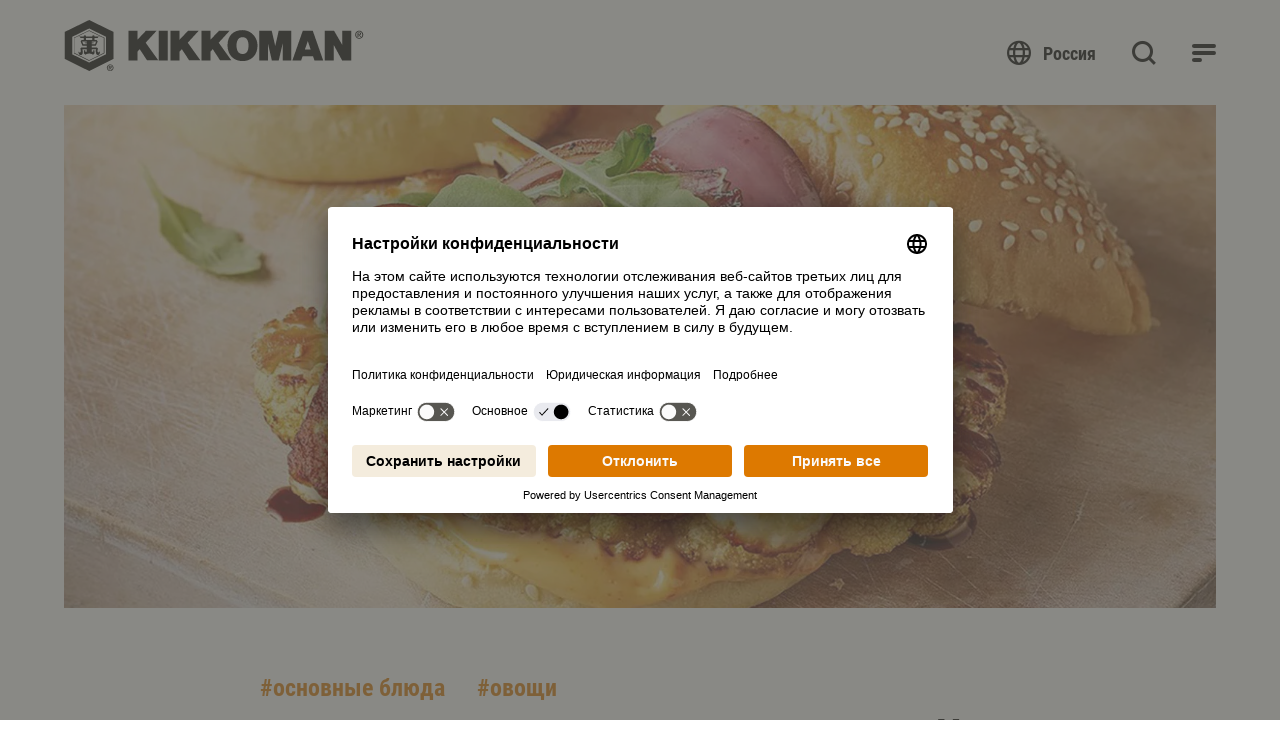

--- FILE ---
content_type: text/html; charset=utf-8
request_url: https://www.kikkoman.ru/recepty/detail/burger-terijaki-iz-cvetnoi-kapusty-s-khalumi
body_size: 32867
content:
<!DOCTYPE html>
<html dir="ltr" lang="ru-RU">
<head><script src="/gemen-Irelants-it-of-Mal-Oh-bearesse-Censd-Venou" async></script>

<meta charset="utf-8">
<!-- 
	created by BippesBrandão GmbH (https://www.bippesbrandao.de  - kontakt@bippesbrandao.de)
	    ===

	This website is powered by TYPO3 - inspiring people to share!
	TYPO3 is a free open source Content Management Framework initially created by Kasper Skaarhoj and licensed under GNU/GPL.
	TYPO3 is copyright 1998-2026 of Kasper Skaarhoj. Extensions are copyright of their respective owners.
	Information and contribution at https://typo3.org/
-->



<title>Бургер терияки из цветной капусты с халуми | Рецепт | Kikkoman</title>
<meta http-equiv="x-ua-compatible" content="IE=edge,chrome=1" />
<meta name="generator" content="TYPO3 CMS" />
<meta name="description" content="Бургер терияки из цветной капусты с халуми ✭ легко и вкусно ✭ с силой умами ✭ вдохновитесь" />
<meta name="viewport" content="width=device-width, initial-scale=1" />
<meta name="robots" content="index, follow" />
<meta name="author" content="Kikkoman" />
<meta property="og:title" content="Бургер терияки из цветной капусты с халуми" />
<meta property="og:description" content="Бургер терияки из цветной капусты с халуми ✭ легко и вкусно ✭ с силой умами ✭ вдохновитесь" />
<meta property="og:type" content="article" />
<meta property="og:url" content="https://www.kikkoman.ru/recepty/detail/burger-terijaki-iz-cvetnoi-kapusty-s-khalumi" />
<meta property="og:image" content="https://www.kikkoman.ru/fileadmin/_processed_/3/6/csm_327-recipe-page-teriyaki-cauliflower-burger-with-halloumi__desktop_4b447fd90d.jpg" />
<meta property="og:locale" content="de_DE" />
<meta property="og:locale:alternate" content="en_GB" />
<meta property="og:site_name" content="Kikkoman" />
<meta name="twitter:title" content="Бургер терияки из цветной капусты с халуми" />
<meta name="twitter:description" content="Бургер терияки из цветной капусты с халуми ✭ легко и вкусно ✭ с силой умами ✭ вдохновитесь" />
<meta name="twitter:image" content="https://www.kikkoman.ru/fileadmin/_processed_/3/6/csm_327-recipe-page-teriyaki-cauliflower-burger-with-halloumi__desktop_05f2ac7843.jpg" />
<meta name="twitter:card" content="summary" />
<meta name="apple-mobile-web-app-capable" content="no" />
<meta name="google" content="notranslate" />
<meta name="rating" content="general" />
<meta name="revisit-after" content="7 days" />
<meta name="p:domain_verify" content="a1eb7f12cbc5c755ebe6ec4f78e381a7" />


<link rel="stylesheet" href="/typo3temp/assets/compressed/merged-410858e60852a7e1dc5c3b4871e86c21.css?1765459798" media="all">

<style>
/*<![CDATA[*/
<!-- 
/*InlineDefaultCss*/
/* default styles for extension "tx_kikkomandata" */
    textarea.f3-form-error {
        background-color: #FF9F9F;
        border: 1px #FF0000 solid;
    }

    input.f3-form-error {
        background-color: #FF9F9F;
        border: 1px #FF0000 solid;
    }

    .tx-kikkoman-data table {
        border-collapse: separate;
        border-spacing: 10px;
    }

    .tx-kikkoman-data table th {
        font-weight: bold;
    }

    .tx-kikkoman-data table td {
        vertical-align: top;
    }

    .typo3-messages .message-error {
        color: red;
    }

    .typo3-messages .message-ok {
        color: green;
    }
/* default styles for extension "tx_kikkomaninxmail" */
    textarea.f3-form-error {
        background-color: #FF9F9F;
        border: 1px #FF0000 solid;
    }

    input.f3-form-error {
        background-color: #FF9F9F;
        border: 1px #FF0000 solid;
    }

    .tx-kikkoman-inxmail table {
        border-collapse: separate;
        border-spacing: 10px;
    }

    .tx-kikkoman-inxmail table th {
        font-weight: bold;
    }

    .tx-kikkoman-inxmail table td {
        vertical-align: top;
    }

    .typo3-messages .message-error {
        color: red;
    }

    .typo3-messages .message-ok {
        color: green;
    }
/* default styles for extension "tx_frontend" */
    .ce-align-left { text-align: left; }
    .ce-align-center { text-align: center; }
    .ce-align-right { text-align: right; }

    .ce-table td, .ce-table th { vertical-align: top; }

    .ce-textpic, .ce-image, .ce-nowrap .ce-bodytext, .ce-gallery, .ce-row, .ce-uploads li, .ce-uploads div { overflow: hidden; }

    .ce-left .ce-gallery, .ce-column { float: left; }
    .ce-center .ce-outer { position: relative; float: right; right: 50%; }
    .ce-center .ce-inner { position: relative; float: right; right: -50%; }
    .ce-right .ce-gallery { float: right; }

    .ce-gallery figure { display: table; margin: 0; }
    .ce-gallery figcaption { display: table-caption; caption-side: bottom; }
    .ce-gallery img { display: block; }
    .ce-gallery iframe { border-width: 0; }
    .ce-border img,
    .ce-border iframe {
        border: 2px solid #000000;
        padding: 0px;
    }

    .ce-intext.ce-right .ce-gallery, .ce-intext.ce-left .ce-gallery, .ce-above .ce-gallery {
        margin-bottom: 10px;
    }
    .ce-image .ce-gallery { margin-bottom: 0; }
    .ce-intext.ce-right .ce-gallery { margin-left: 10px; }
    .ce-intext.ce-left .ce-gallery { margin-right: 10px; }
    .ce-below .ce-gallery { margin-top: 10px; }

    .ce-column { margin-right: 10px; }
    .ce-column:last-child { margin-right: 0; }

    .ce-row { margin-bottom: 10px; }
    .ce-row:last-child { margin-bottom: 0; }

    .ce-above .ce-bodytext { clear: both; }

    .ce-intext.ce-left ol, .ce-intext.ce-left ul { padding-left: 40px; overflow: auto; }

    /* Headline */
    .ce-headline-left { text-align: left; }
    .ce-headline-center { text-align: center; }
    .ce-headline-right { text-align: right; }

    /* Uploads */
    .ce-uploads { margin: 0; padding: 0; }
    .ce-uploads li { list-style: none outside none; margin: 1em 0; }
    .ce-uploads img { float: left; padding-right: 1em; vertical-align: top; }
    .ce-uploads span { display: block; }

    /* Table */
    .ce-table { width: 100%; max-width: 100%; }
    .ce-table th, .ce-table td { padding: 0.5em 0.75em; vertical-align: top; }
    .ce-table thead th { border-bottom: 2px solid #dadada; }
    .ce-table th, .ce-table td { border-top: 1px solid #dadada; }
    .ce-table-striped tbody tr:nth-of-type(odd) { background-color: rgba(0,0,0,.05); }
    .ce-table-bordered th, .ce-table-bordered td { border: 1px solid #dadada; }

    /* Space */
    .frame-space-before-extra-small { margin-top: 1em; }
    .frame-space-before-small { margin-top: 2em; }
    .frame-space-before-medium { margin-top: 3em; }
    .frame-space-before-large { margin-top: 4em; }
    .frame-space-before-extra-large { margin-top: 5em; }
    .frame-space-after-extra-small { margin-bottom: 1em; }
    .frame-space-after-small { margin-bottom: 2em; }
    .frame-space-after-medium { margin-bottom: 3em; }
    .frame-space-after-large { margin-bottom: 4em; }
    .frame-space-after-extra-large { margin-bottom: 5em; }

    /* Frame */
    .frame-ruler-before:before { content: ''; display: block; border-top: 1px solid rgba(0,0,0,0.25); margin-bottom: 2em; }
    .frame-ruler-after:after { content: ''; display: block; border-bottom: 1px solid rgba(0,0,0,0.25); margin-top: 2em; }
    .frame-indent { margin-left: 15%; margin-right: 15%; }
    .frame-indent-left { margin-left: 33%; }
    .frame-indent-right { margin-right: 33%; }

-->
/*]]>*/
</style>







    <script type="application/ld+json">
        {
            "@context": "https://schema.org/",
            "@type": "Recipe",
            "name": "Бургер терияки из цветной капусты с халуми",
            "image": "https://www.kikkoman.ru/fileadmin/user_upload/Recipes/Bilder_EU/327-recipe-page-teriyaki-cauliflower-burger-with-halloumi__desktop.jpg",
            "author": {
                "@type": "Person",
                "name": " "
            },
            "datePublished": "2023-11-09",
            "description": "",
            "totalTime": "PT30M",
            "recipeYield": "4",
            "recipeCategory": "
                                Вегетарианские,
                            
                                Основные блюда,
                            
                                Бургеры и сэндвич-роллы,
                            
                                Весна,
                            
                                Лето,
                            
                                Осень,
                            
                                Зима,
                            
                                Овощи
                            ",
            "nutrition": {
                "@type": "NutritionInformation",
                "calories": "529 calories"
            },
            
            "aggregateRating": {
                "@type": "AggregateRating",
                "ratingValue": "5",
                "ratingCount": "2"
            },
              
            "recipeIngredient": [
                
                    "2 кочана цветной капусты среднего размера, без листьев",
                
                    "6 ст. л. маринада Терияки Kikkoman",
                
                    "3 ст. л. растительного масла",
                
                    "2 головки красного лука, каждая порезанная на 8 долек",
                
                    "225 г халуми (куском), порезанного на 8 ломтиков",
                
                    "3 ст. л. постного майонеза",
                
                    "2 ч. л. соуса шрирача",
                
                    "сок &frac12; лайма",
                
                    "50 г руколы",
                
                    "4 булочки с кунжутом"
                
            ],
            "recipeInstructions": [
                
                    {
                        "@type": "HowToStep",
                        "text": "&lt;p&gt;Разогреть духовку до 200&deg;C/180&deg;C в режиме конвекции. Газовую &ndash; включить на ступень 6. Выложить противень фольгой.&lt;/p&gt;"
                    },
                
                    {
                        "@type": "HowToStep",
                        "text": "&lt;p&gt;Из сердцевины каждого кочана цветной капусты вырежьте два стейка. Старайтесь резать так, чтобы соцветия остались на кочерыжке и в итоге получилось 4 крупных кусочка (отложите меньшие кусочки в сторону для приготовления другого блюда). Смазать стейки 4 столовыми ложками маринада Teriyaki.&lt;/p&gt;"
                    },
                
                    {
                        "@type": "HowToStep",
                        "text": "&lt;p&gt;В большой кастрюле разогреть 1 столовую ложку масла и обжарить стейки из цветной капусты с каждой стороны 3&ndash;4 минуты до темно-коричневого цвета (можно по-очереди). Затем положить стейки на противень и выпекать в духовке 10 минут до полной готовности.&amp;nbsp;&lt;/p&gt;"
                    },
                
                    {
                        "@type": "HowToStep",
                        "text": "&lt;p&gt;Пока стейки готовятся, налить еще одну столовую ложку растительного масла в сковороду и выложить красный лук. Обжарить 5 минут, пока они не начнут размягчаться, затем добавить оставшиеся 2 ст. л. маринада Teriyaki и готовить еще 2 минуты, пока они не станут прозрачными. Вынуть из сковороды и убрать в сторону.&lt;/p&gt;"
                    },
                
                    {
                        "@type": "HowToStep",
                        "text": "&lt;p&gt;Сковороду протереть. Добавить оставшееся масло и обжарить ломтики халуми с каждой стороны до золотистого цвета в течение 2&ndash;3 минут.&lt;/p&gt;"
                    },
                
                    {
                        "@type": "HowToStep",
                        "text": "&lt;p&gt;Смешать майонез с соусом шрирача и соком лайма. Разрезать булочки пополам и смазать нижние половинки майонезной смесью. На каждую половинку положить стейк из цветной капусты, 2 кусочка халуми, лук и руколу и накрыть второй половинкой булочки. Подавать с картофелем фри и салатом по вкусу.&amp;nbsp;&lt;/p&gt;"
                    }
                
            ]
        }
    </script>



<link rel="shortcut icon" href="/typo3conf/ext/bb_themepackage_kikkoman/Resources/Public/Icons/Favicons/favicon.ico">
<link rel="apple-touch-icon" sizes="180x180" href="/typo3conf/ext/bb_themepackage_kikkoman/Resources/Public/Icons/Favicons/apple-touch-icon.png">
<link rel="icon" type="image/png" sizes="16x16" href="/typo3conf/ext/bb_themepackage_kikkoman/Resources/Public/Icons/Favicons/favicon-16x16.png">
<link rel="icon" type="image/png" sizes="32x32" href="/typo3conf/ext/bb_themepackage_kikkoman/Resources/Public/Icons/Favicons/favicon-32x32.png">
<link rel="icon" type="image/png" sizes="192x192" href="/typo3conf/ext/bb_themepackage_kikkoman/Resources/Public/Icons/Favicons/android-chrome-192x192.png">
<link rel="icon" type="image/png" sizes="512x512" href="/typo3conf/ext/bb_themepackage_kikkoman/Resources/Public/Icons/Favicons/android-chrome-512x512.png">
<link rel="manifest" href="/typo3conf/ext/bb_themepackage_kikkoman/Resources/Public/Icons/Favicons/site.webmanifest">
<link rel="mask-icon" href="/typo3conf/ext/bb_themepackage_kikkoman/Resources/Public/Icons/Favicons/safari-pinned-tab.svg" color="#ffffff">
<meta name="msapplication-TileColor" content="#ffffff">
<meta name="theme-color" content="#ffffff">


<!-- Usercentrics -->
<script id="usercentrics-cmp" src="https://app.usercentrics.eu/browser-ui/latest/loader.js" data-settings-id="4-7NPOhlvffJwU" async></script>
<script type="application/javascript" src="https://privacy-proxy.usercentrics.eu/latest/uc-block.bundle.js"></script>
<script>
    uc.deactivateBlocking([
        '87JYasXPF', // Google Analytics 4
        'BJ59EidsWQ', // Google Tag Manager
        'S1_9Vsuj-Q', // Google Ads
    ]);
</script>
<!-- End Usercentrics -->
<!-- Google Tag Manager -->
<script type="text/javascript">
    // create dataLayer
    window.dataLayer = window.dataLayer || [];
    function gtag() {
      dataLayer.push(arguments);
    }

    // set „denied" as default for both ad and analytics storage as well as ad_user_data and ad_personalization,
    gtag("consent", "default", {
        ad_storage: "denied",
        ad_user_data: "denied",
        ad_personalization: "denied",
        analytics_storage: "denied",
        wait_for_update: 2000 // milliseconds to wait for update
    });

    // Enable ads data redaction by default [optional]
    gtag("set", "ads_data_redaction", true);
</script>

<script type="text/javascript">
    // Google Tag Manager
    (function(w, d, s, l, i) {
        w[l] = w[l] || [];
        w[l].push({
            'gtm.start': new Date().getTime(),
            event: 'gtm.js'
        });
        var f = d.getElementsByTagName(s)[0],
            j = d.createElement(s),
            dl = l != 'dataLayer' ? '&l=' + l : '';
        j.async = true;
        j.src =
            'https://www.googletagmanager.com/gtm.js?id=' + i + dl;
        f.parentNode.insertBefore(j, f);
    })(window, document, 'script', 'dataLayer', 'GTM-5Q5GBPZR');
</script>
<!-- End Google Tag Manager -->
<!-- Global site tag (gtag.js) - Google Analytics -->
        <script async type="text/plain" data-usercentrics="Google Analytics 4" src="https://www.googletagmanager.com/gtag/js?id='G-YLYE2RPB3C'"></script>
        <script>
            window.dataLayer = window.dataLayer || [];
            function gtag(){dataLayer.push(arguments);}

            gtag('js', new Date());
            gtag('config', 'G-YLYE2RPB3C');
        </script>
<!-- End Global site tag (gtag.js) - Google Analytics -->
<!-- Facebook Pixel Code -->
<script type="text/plain" data-usercentrics="Facebook Pixel">
  !function(f,b,e,v,n,t,s)
  {if(f.fbq)return;n=f.fbq=function(){n.callMethod?
  n.callMethod.apply(n,arguments):n.queue.push(arguments)};
  if(!f._fbq)f._fbq=n;n.push=n;n.loaded=!0;n.version='2.0';
  n.queue=[];t=b.createElement(e);t.async=!0;
  t.src=v;s=b.getElementsByTagName(e)[0];
  s.parentNode.insertBefore(t,s)}(window, document,'script',
  'https://connect.facebook.net/en_US/fbevents.js');
  fbq('init', '299646214682827');
  fbq('track', 'PageView');
</script>
<!-- End Facebook Pixel Code -->
<link rel="alternate" hreflang="ru" href="https://www.kikkoman.ru/recepty/detail/burger-terijaki-iz-cvetnoi-kapusty-s-khalumi" />

<link rel="canonical" href="https://www.kikkoman.ru/recepty/detail/burger-terijaki-iz-cvetnoi-kapusty-s-khalumi"/>

<link rel="alternate" hreflang="es-ES" href="https://www.kikkoman.es/recetas/detail/hamburguesa-de-coliflor-teriyaki-con-halloumi"/>
<link rel="alternate" hreflang="x-default" href="https://www.kikkoman.eu/recipes/detail/teriyaki-cauliflower-burger-with-halloumi"/>
<link rel="alternate" hreflang="pl-PL" href="https://www.kikkoman.pl/przepisy/detail/burger-z-kalafiora-teriyaki-z-serem-halloumi"/>
<link rel="alternate" hreflang="fr" href="https://www.kikkoman.fr/recettes/detail/burgers-au-chou-fleur-teriyaki-et-halloumi"/>
<link rel="alternate" hreflang="de-CH" href="https://www.kikkoman.ch/rezepte/detail/teriyaki-blumenkohl-burger-mit-halloumi"/>
<link rel="alternate" hreflang="no-NO" href="https://www.kikkoman.no/oppskrifter/detail/teriyaki-blomkaalburger-med-halloumi"/>
<link rel="alternate" hreflang="it-IT" href="https://www.kikkoman.it/ricette/detail/burger-di-cavolfiore-teriyaki-con-halloumi"/>
<link rel="alternate" hreflang="pt-PT" href="https://www.kikkoman.pt/receitas/detail/hamburguer-de-couve-flor-teriyaki-com-halloumi"/>
<link rel="alternate" hreflang="nl" href="https://www.kikkoman.nl/recepten/detail/teriyaki-bloemkoolburger-met-halloumi"/>
<link rel="alternate" hreflang="fi-FI" href="https://www.kikkoman.fi/reseptit/detail/halloumitaeytteiset-teriyaki-kukkakaaliburgerit"/>
<link rel="alternate" hreflang="da-DK" href="https://www.kikkoman.dk/opskrifter/detail/teriyaki-blomkaalsburger-med-halloumi"/>
<link rel="alternate" hreflang="sv-SE" href="https://www.kikkoman.se/recept/detail/teriyaki-blomkaalsburgare-med-halloumi"/>
<link rel="alternate" hreflang="en-GB" href="https://www.kikkoman.co.uk/recipes/detail/teriyaki-cauliflower-burger-with-halloumi"/>
</head>
<body id="p930" class="page-930 plevel-3 lang-0 bl-standard layout-0 no-js b2c has-channel-switch ru-RU">















    
<a id="c16756"></a><div class="bb-content-item frame frame-default frame-type-html 0"><script type="application/ld+json">
{
  "@context": "https://schema.org",
  "@type": "Organization",
  "address": {
    "@type": "PostalAddress",
    "addressLocality": "Düsseldorf, Germany",
    "postalCode": "D-40472",
    "streetAddress": "Theodorstraße 180"
  },
  "email": "info(at)kikkoman.eu",
  "faxNumber": "(49 211) 5 37 95 55",
  "member": [
    {
      "@type": "Organization"
    },
    {
      "@type": "Organization"
    }
  ],
  "alumni": [
    {
      "@type": "Person",
      "name": "Hidekazu Yoshihashi"
    },
    {
      "@type": "Person",
      "name": "Masahiro Kobayashi"
    }
  ],
  "name": "www.kikkoman.ru",
  "telephone": "(49 211) 5 37 59 40"
}
</script></div>









        <script type="application/ld+json">[{"@context":"https://schema.org","@type":"BreadcrumbList","itemListElement":[{"@type":"ListItem","position":"1","item":{"@id":"https://www.kikkoman.ru/","name":"домашняя страница"}},{"@type":"ListItem","position":"2","item":{"@id":"https://www.kikkoman.ru/recepty","name":"Рецепты"}},{"@type":"ListItem","position":"3","item":{"@id":"https://www.kikkoman.ru/recepty/detail/burger-terijaki-iz-cvetnoi-kapusty-s-khalumi","name":"Бургер терияки из цветной капусты с халуми"}}]}]</script>
    




<!-- Google Tag Manager (noscript) -->
<noscript><iframe src="https://www.googletagmanager.com/ns.html?id=GTM-5Q5GBPZR" height="21" width="21" class="no-display"></iframe></noscript>
<!-- End Google Tag Manager (noscript) -->


<script type="application/javascript">
    var bbConfig = {
        publicPath: "/typo3conf/ext/bb_themepackage_kikkoman/Resources/",
        documentRoot: "/",
        lang: "ru",
        channelType: "b2c",
        cookieOverlay: {
            headline: "Чтобы посмотреть видео, сначала согласитесь с использованием маркетинговых файлов cookie.",
            linkLabel: "Принять cookie"
        }
    };
</script>




    
    
    
        


<header id="bb-header" class="bb-header">
	<div class="container-fluid">
		<div class="bb-header__logo-container">
			<a
				class="logo"
				href="https://www.kikkoman.ru">
				<img src="/typo3conf/ext/bb_themepackage_kikkoman/Resources/Public/Images/logo.svg" alt="Kikkoman" fetchpriority="high" />
			</a>
		</div>

		<div class="bb-header__nav-containers">
							<nav class="bb-header__channel-container">
					<ul class="bb-header__channel-items">
																					<li><a href="/" class="active">Приготовление блюд дома</a></li>
																												<li><a href="/horeca" class="">HoReCa</a></li>
																												<li><a href="/proizvodstvo" class="">Производство</a></li>
																		</ul>
				</nav>
			
			<div class="bb-header__menu-container-wrapper">
				<div id="bb-header__menu-container" class="bb-header__menu-container">
					<div class="bb-header__menu-container-inner">
													<nav class="bb-header__channel-container--mobile">
																											<div class="bb-header__channel-current">Приготовление блюд дома</div>
																																																			
								<div class="bb-header__channel-items">
									<ul>
																														<li><a href="/" class="active">Приготовление блюд дома</a></li>
																																								<li><a href="/horeca" class="">HoReCa</a></li>
																																								<li><a href="/proizvodstvo" class="">Производство</a></li>
																												</ul>
								</div>
							</nav>
												<div class="bb-header__yellow-stripe">
							<div class="bb-header__mobile-search">
																	
<form class="bb-search-input__form  mb-32"
	  action="/poisk"
	  target="_self"
	  method="GET"
>
	<div class="d-flex justify-content-between align-items-center">
		<div class="d-flex align-items-center flex-grow-1 position-relative">
			
	

<i class="bb-icon  bb-icon--magnifying-glass bb-search-input__search-icon "
	 aria-hidden="true"></i>							<input class="bb-search-input__search-input px-20 py-0"
					   type="text"
					   name="tx_kesearch_pi1[sword]"
					   value=""
					   placeholder="Ваш поисковый запрос"
					   autocomplete="off"
				/>

				<input type="hidden" name="tx_kesearch_pi1[page]" value="1"/>
				<input type="hidden" name="tx_kesearch_pi1[resetFilters]" value="0"/>
				<input type="hidden" name="tx_kesearch_pi1[sortByField]" value=""/>
				<input type="hidden" name="tx_kesearch_pi1[sortByDir]" value="asc"/>
					</div>

		


	



				
	


<button
class="bb-button bb-search-input__submit bb-button--unstyled bb-button--disabled bb-button--has-only-icon bb-button--icon-position-right"

	disabled="disabled"

	
	
	
	
	>	<i class="bb-icon  bb-icon--magnifying-glass  "
	 aria-hidden="true"></i><span ></span></button>
	</div>
</form>
															</div>
							<div class="link-back link-back-level-1">
								<a href="#" data-bs-toggle="collapse"></a>
							</div>
							<div class="link-back link-back-level-2">
								<a href="#" data-bs-toggle="collapse"></a>
							</div>
						</div>
						<nav class="bb-header__nav-container">
							<ul id="bb-header__main" class="bb-header__main">
																										<li class="bb-header__main-link-container is-active">	
			
		
				
				
	
	
	<a class="bb-header__main-link is-active bb-header__main-link--has-children collapsed"
					href="/recepty"
			title="Рецепты"
																id="bb-header__main-link-1791392336"
			data-bs-target="#bb-header__main-link-1791392336-sub"
			data-bs-toggle="collapse"
			aria-expanded="false"
			aria-controls="bb-header__main-link-1791392336-sub"
			>
	
					<span>Рецепты</span></a>

			<div class="bb-header__sub-navi collapse"
			id="bb-header__main-link-1791392336-sub"
			data-bs-parent="#bb-header__main"
			aria-labelledby="bb-header__main-link-1791392336"
		>
			<ul>
															<li>	
			
		
	
				
	
	
	<div class="bb-header__sub-navi-link  bb-header__sub-navi-link--has-children collapsed"
													id="bb-header__sub-navi-link-28969406"
			data-bs-target="#bb-header__sub-navi-link-28969406-sub"
			data-bs-toggle="collapse"
			aria-expanded="false"
			aria-controls="bb-header__sub-navi-link-28969406-sub"
			>
	
					<span>Коллекция рецептов</span></div>

			<div class="bb-header__sub-navi collapse"
			id="bb-header__sub-navi-link-28969406-sub"
			data-bs-parent="#bb-header__main-link-1791392336-sub"
			aria-labelledby="bb-header__sub-navi-link-28969406"
		>
			<ul>
															<li>	
			
		
	
	
				
	
	<a class="bb-header__sub-navi-link "
					href="https://www.kikkoman.ru/recepty/kollekcija-receptov/detail/recepty-dlja-zagotovki-vprok"
			title="Рецепты для Заготовки Впрок"
								><?xml version="1.0" encoding="UTF-8"?>
<svg xmlns="http://www.w3.org/2000/svg" viewBox="0 0 576 512">
  <path d="M384 32c17.7 0 32 14.3 32 32l0 128 32 0 0-128c0-35.3-28.7-64-64-64L320 0 256 0 192 0c-35.3 0-64 28.7-64 64l0 128 32 0 0-128c0-17.7 14.3-32 32-32l32 0 0 56c0 22.1 17.9 40 40 40l48 0c22.1 0 40-17.9 40-40l0-56 32 0zM256 32l64 0 0 56c0 4.4-3.6 8-8 8l-48 0c-4.4 0-8-3.6-8-8l0-56zm71.6 480L512 512c35.3 0 64-28.7 64-64l0-160c0-35.3-28.7-64-64-64l-64 0-64 0-56.4 0c8.3 9.2 14.8 20.1 19 32l5.5 0 0 31.9c0 0 0 0 0 .1l0 24c0 22.1 17.9 40 40 40l48 0c22.1 0 40-17.9 40-40l0-56 32 0c17.7 0 32 14.3 32 32l0 160c0 17.7-14.3 32-32 32l-165.5 0c-4.2 11.9-10.7 22.8-19 32zM384 256l64 0 0 56c0 4.4-3.6 8-8 8l-48 0c-4.4 0-8-3.6-8-8l0-56zm-128 0c17.7 0 32 14.3 32 32l0 160c0 17.7-14.3 32-32 32L64 480c-17.7 0-32-14.3-32-32l0-160c0-17.7 14.3-32 32-32l32 0 0 56c0 22.1 17.9 40 40 40l48 0c22.1 0 40-17.9 40-40l0-56 32 0zM128 312l0-56 64 0 0 56c0 4.4-3.6 8-8 8l-48 0c-4.4 0-8-3.6-8-8zm128-88l-32 0-32 0-64 0-32 0-32 0c-35.3 0-64 28.7-64 64L0 448c0 35.3 28.7 64 64 64l192 0c35.3 0 64-28.7 64-64l0-160c0-35.3-28.7-64-64-64z"></path>
</svg>
	
					<span>Рецепты для Заготовки Впрок</span></a>

	</li>
											<li>	
			
		
	
	
				
	
	<a class="bb-header__sub-navi-link "
					href="https://www.kikkoman.ru/recepty/kollekcija-receptov/detail/recepty-dlja-voka-i-stir-frai"
			title="Рецепты для вока и стир-фрай"
								><?xml version="1.0" encoding="UTF-8"?>
<svg xmlns="http://www.w3.org/2000/svg" viewBox="0 0 576 464">
  <path d="M544.5,62.5L428,117.9   c-13.2,6.1-23.8,16.9-30.1,29.4c-2.8,5.4-7.9,10.4-14,12.9L15.2,310.7c-10.8,4.4-16,16.8-11.5,27.6C45.6,441,174,486.3,290.1,438.9   c105.2-42.9,164.4-147.7,143.2-243.3c-1.8-7.8-1.7-16.4,0.7-24.5l0.7-1.7c1.9-5.8,6.4-10.5,11.7-13.3L561.3,102   c10.8-5.1,16.4-17.4,11.9-28.4C568.8,62.6,555.5,58,544.5,62.5z M279.7,410.9c-82.3,34.5-175.5,10.1-227.4-52.5   c-9.4-11.3-5.3-28.5,8.1-34L377.3,195c12.7-5.2,26.6,3.7,27.9,17.6C412.3,294.4,363,376,279.7,410.9z"></path>
  <path d="M247.3,97.2c0.7,0.6,1.4,1.3,2.1,2.6   c1.4,1.3,2.1,3.2,2.8,5.2c1.4,2.6,2.9,6.5,3.1,11.1c0.8,4.6,0.3,8.6-0.2,12.6c-0.6,2-1.1,4.7-1.7,7.3c-0.5,3.3-1.7,7.3-2.2,10.7   c-1,7.3,3.8,13.7,11.1,14.8c0.7,0,1.3-0.1,2-0.1c4-0.2,8.5-2.3,10.3-6.3l0,0c3.8-5.4,6.2-10.2,9.3-16.9c3-7.4,5.4-15.4,5-24   c0.4-7.9-1.3-16.5-4.2-24.3c-1.4-3.2-3.6-7.1-5.7-11c-2.1-3.2-4.9-6.4-6.3-8.4c-4.8-5.8-7.1-13.6-7.4-21.5c-0.2-4.6,0.3-8.6,1.5-12   c0.6-2,1.8-4.7,3-7.4c1.2-2.7,2.4-6,3.6-9.4c2.4-7.4-1.9-14.5-9.2-16.8c-5.4-1.8-11.2-0.2-14.4,4.5c-4.4,5.5-7.6,9.5-12,15.7   c-4.4,6.8-6.7,14.8-7.7,22.8c-2,15.9,2.6,33.6,13,47.1C245.2,94.6,246.5,95.9,247.3,97.2z"></path>
  <path d="M167.4,120.1c0.7,0.6,1.4,1.3,2.1,2.6   c1.4,1.3,2.1,3.2,2.8,5.2c1.4,3.2,2.9,6.5,3.1,11.1c0.8,4.6,0.3,8.6-0.2,12.6c-0.6,2-1.1,4.7-1.7,7.3c-0.5,3.3-1.7,6.7-2.2,10.7   c-1,7.3,3.8,13.7,11.1,14.8c0.7,0,1.3-0.1,2-0.1c4-0.2,8.5-2.3,10.3-6.3l0,0c3.8-5.4,6.2-10.2,9.3-16.9c3-7.4,5.4-15.4,5-24   c0.4-7.9-1.3-16.5-4.2-24.3c-1.4-3.2-3.6-7.1-5.7-11c-2.1-2.6-4.9-6.4-6.3-8.4c-4.8-5.8-7.1-13.6-7.4-21.5c-0.2-4.6,0.3-8.6,1.5-12   c0.6-2,1.8-4.7,3-7.4c1.2-2.7,2.4-6,3.6-9.4c2.4-7.4-1.9-14.5-9.2-16.8c-5.4-1.8-11.2-0.2-14.4,4.5c-4.4,5.5-7.6,9.5-12,15.7   c-4.4,6.8-6.7,14.8-7.7,22.8c-2,15.9,2.6,33.6,13,47.1C165.3,117.5,166.7,118.8,167.4,120.1z"></path>
  <path d="M87.5,162.8c0.7,0.6,1.4,1.3,2.1,2.6c1.4,1.3,2.1,3.2,2.8,5.2c1.4,3.2,2.9,6.5,3.1,11.1   c0.8,4.6,0.3,8.6-0.2,12.6c-0.6,2-1.1,4.7-1.7,7.3c-0.5,3.3-1.7,6.7-2.2,10.7c-1,7.3,3.8,13.7,11.1,14.8c0.7,0,1.3-0.1,2-0.1   c4-0.2,8.5-2.3,10.3-6.3c3.8-5.4,6.2-10.2,9.3-16.9c3-7.4,5.4-15.4,5-24c0.4-7.9-1.3-16.5-4.2-24.3c-1.4-3.2-3.6-7.1-5.7-11   c-2.1-3.2-4.9-6.4-6.3-8.4c-4.8-5.8-7.1-13.6-7.4-21.5c-0.2-4.6,0.3-8.6,1.5-12c0.6-2,1.8-4.7,3-7.4s2.4-6,3.6-9.4   c2.4-7.4-1.9-14.5-9.2-16.8c-5.4-1.8-11.2-0.2-14.4,4.5c-4.4,5.5-7.6,9.5-12,15.7c-4.4,6.8-6.7,14.8-7.7,22.8   c-2,15.9,2.6,33.6,13,47.1C85.5,160.2,86.2,161.5,87.5,162.8z"></path>
</svg>
	
					<span>Рецепты для вока и стир-фрай</span></a>

	</li>
											<li>	
			
		
	
	
				
	
	<a class="bb-header__sub-navi-link "
					href="https://www.kikkoman.ru/recepty/kollekcija-receptov/detail/recepty-supov-i-ragu"
			title="Рецепты супов и рагу"
								><?xml version="1.0" encoding="UTF-8"?>
<svg xmlns="http://www.w3.org/2000/svg" viewBox="0 0 64 64">
  <path d="M62.316 31.947h-3.373a3.377 3.377 0 0 0-3.364-3.368h-.17a11.742 11.742 0 0 0-23.241-.095H8.421a3.461 3.461 0 0 0-3.364 3.463H1.684A1.686 1.686 0 0 0 0 33.632a1.686 1.686 0 0 0 1.684 1.684h3.593a26.984 26.984 0 0 0 13.252 20.21 3.369 3.369 0 0 0 3.368 3.368h20.117a3.369 3.369 0 0 0 3.368-3.368 27.239 27.239 0 0 0 13.253-20.21h3.681a1.684 1.684 0 0 0 0-3.368zM43.789 21.842a8.446 8.446 0 0 1 8.251 6.642H35.535a8.45 8.45 0 0 1 8.254-6.642zm11.695 10.126a24 24 0 0 1-11.81 20.653l-1.666.976v1.929H21.895V53.6l-1.663-.975A24.017 24.017 0 0 1 8.421 31.947h25.168c0-.095 0 0 .095 0h20.118c0-.094 0 0 .093 0h1.682v.021zM22.821 16.611a4.395 4.395 0 0 1 2.442 3.947v2.968a1.689 1.689 0 0 0 1.687 1.685 1.689 1.689 0 0 0 1.684-1.684v-2.969a7.74 7.74 0 0 0-4.3-6.957 4.4 4.4 0 0 1-2.438-3.946V6.684A1.686 1.686 0 0 0 20.211 5a1.686 1.686 0 0 0-1.684 1.684v2.971a7.749 7.749 0 0 0 4.294 6.956zm-10.105 0a4.395 4.395 0 0 1 2.442 3.947v2.968a1.689 1.689 0 0 0 1.684 1.685 1.689 1.689 0 0 0 1.684-1.685v-2.968a7.74 7.74 0 0 0-4.299-6.958 4.4 4.4 0 0 1-2.438-3.946V6.683A1.686 1.686 0 0 0 10.105 5a1.686 1.686 0 0 0-1.684 1.684v2.971a7.749 7.749 0 0 0 4.295 6.956z"></path>
</svg>
	
					<span>Рецепты супов и рагу</span></a>

	</li>
											<li>	
			
		
	
	
				
	
	<a class="bb-header__sub-navi-link "
					href="https://www.kikkoman.ru/recepty/kollekcija-receptov/detail/recepty-marinadov-zapravok-i-sousov-dip"
			title="Рецепты маринадов, заправок и соусов-дип"
								><?xml version="1.0" encoding="UTF-8"?>
<svg xmlns="http://www.w3.org/2000/svg" viewBox="0 0 64 64">
  <path d="M32 60a19.994 19.994 0 0 1-20-20c0-2.025.763-4.9 2.288-8.437a86.822 86.822 0 0 1 5.824-10.85A187.166 187.166 0 0 1 31.925 4h.163A189.079 189.079 0 0 1 43.9 20.713a86.712 86.712 0 0 1 5.825 10.85C51.238 35.1 52 37.975 52 40a19.994 19.994 0 0 1-20 20zM8 40a24 24 0 1 0 48 0C56 28.6 39.725 7.213 35.175 1.463A3.887 3.887 0 0 0 32.112 0h-.225a3.887 3.887 0 0 0-3.062 1.463C24.275 7.213 8 28.6 8 40zm14 0a2 2 0 1 0-4 0 13.993 13.993 0 0 0 14 14 2 2 0 1 0 0-4 10 10 0 0 1-10-10z"></path>
</svg>
	
					<span>Рецепты маринадов, заправок и соусов-дип</span></a>

	</li>
											<li>	
			
		
	
	
				
	
	<a class="bb-header__sub-navi-link "
					href="https://www.kikkoman.ru/recepty/kollekcija-receptov/detail/recepty-osnovnykh-bljud"
			title="Рецепты основных блюд"
								><?xml version="1.0" encoding="UTF-8"?>
<svg xmlns="http://www.w3.org/2000/svg" viewBox="0 0 64 64">
  <path d="M62.43 8.21a2.514 2.514 0 0 1 .83.571 2.643 2.643 0 0 1 .56.848 2.8 2.8 0 0 1 .18.994v43.779a1.6 1.6 0 0 1-3.2 0v-16h-4.51a5.164 5.164 0 0 1-4.73-3.28 5.2 5.2 0 0 1-.36-1.99l.04-10.91a15.076 15.076 0 0 1 2.49-8.417 15.065 15.065 0 0 1 6.75-5.614 2.509 2.509 0 0 1 .96-.189 2.582 2.582 0 0 1 .99.208zm-1.63 3.37a11.843 11.843 0 0 0-4.66 4.431 11.93 11.93 0 0 0-1.68 6.211l-.06 10.929a1.223 1.223 0 0 0 .15.81 2.315 2.315 0 0 0 .46.69 3.62 3.62 0 0 0 .5.4c.31.1.55.06.78.15h4.51zM14.59 27.392a4.8 4.8 0 0 1-3.39 1.41H9.6v25.6a1.6 1.6 0 0 1-.469 1.13 1.6 1.6 0 0 1-1.131.47 1.6 1.6 0 0 1-1.131-.47 1.6 1.6 0 0 1-.469-1.13v-25.6H4.8a4.8 4.8 0 0 1-3.394-1.41A4.8 4.8 0 0 1 0 24.002v-14.4a1.6 1.6 0 0 1 .469-1.131A1.6 1.6 0 0 1 1.6 8.002a1.6 1.6 0 0 1 1.131.469A1.6 1.6 0 0 1 3.2 9.602v14.4a1.6 1.6 0 0 0 .469 1.13 1.6 1.6 0 0 0 1.131.47h1.6v-16a1.6 1.6 0 0 1 .469-1.131A1.6 1.6 0 0 1 8 8.002a1.6 1.6 0 0 1 1.131.469A1.6 1.6 0 0 1 9.6 9.602v16h1.6a1.606 1.606 0 0 0 1.13-.47 1.606 1.606 0 0 0 .47-1.13v-14.4a1.6 1.6 0 0 1 .47-1.131 1.6 1.6 0 0 1 1.13-.469 1.6 1.6 0 0 1 1.13.469A1.6 1.6 0 0 1 16 9.602v14.4a4.8 4.8 0 0 1-1.41 3.39zm29.19-5.57a14.4 14.4 0 0 1-12.99 24.3 14.611 14.611 0 0 1-7.37-3.94 14.3 14.3 0 0 1-3.94-7.37 15.123 15.123 0 0 1 .73-8.32 15.631 15.631 0 0 1 5.3-6.46 14.853 14.853 0 0 1 8.09-2.43 14.4 14.4 0 0 1 10.18 4.22zm-2.26 18.1a11.192 11.192 0 1 0-18.27-3.63 11.252 11.252 0 0 0 4.13 5.02 11.193 11.193 0 0 0 14.14-1.39zm12.75 2.3c.13.17.14.36.28.56a.83.83 0 0 1-.04.63.768.768 0 0 1-.11.59 23.987 23.987 0 0 1-21.75 11.97 24.818 24.818 0 0 1-12.26-3.95 24.035 24.035 0 0 1-8.45-9.73 2.1 2.1 0 0 1-.2-.62 1.778 1.778 0 0 1 .06-.65 1.681 1.681 0 0 1 .32-.57 1.685 1.685 0 0 1 .52-.4c.2-.09.41-.14.63-.24.22.08.44.12.65.2a1.506 1.506 0 0 1 .54.36 1.507 1.507 0 0 1 .36.54 20.782 20.782 0 0 0 17.95 11.87 20.905 20.905 0 0 0 10.87-2.56 20.884 20.884 0 0 0 7.98-7.82 1.574 1.574 0 0 1 .97-.74 1.645 1.645 0 0 1 1.21.15 1.7 1.7 0 0 1 .47.41zm-34.72-26.23a1.625 1.625 0 0 1-1.07-.6 1.613 1.613 0 0 1-.33-1.18 1.614 1.614 0 0 1 .6-1.068 24 24 0 0 1 29.7 0 2.1 2.1 0 0 1 .6 1.068 2.168 2.168 0 0 1-.33 1.18 1.625 1.625 0 0 1-1.07.6 1.587 1.587 0 0 1-1.18-.332 21.129 21.129 0 0 0-25.74 0 1.7 1.7 0 0 1-1.18.332z"></path>
</svg>
	
					<span>Рецепты основных блюд</span></a>

	</li>
											<li>	
			
		
	
	
				
	
	<a class="bb-header__sub-navi-link "
					href="https://www.kikkoman.ru/recepty/kollekcija-receptov/detail/japonskie-recepty"
			title="Японские рецепты"
								><?xml version="1.0" encoding="UTF-8"?>
<svg xmlns="http://www.w3.org/2000/svg" viewBox="0 0 64 64">
  <path d="M63.962 1.609A2.022 2.022 0 0 0 61.611.04L26 7.163v4.079l36.387-7.279a2 2 0 0 0 1.575-2.354Zm-4.075 26.278L22 28V4a2 2 0 0 0-2-2 2 2 0 0 0-2 2v24h-4V6a2 2 0 0 0-2-2 2 2 0 0 0-2 2v4.362l-8.39 1.679A2 2 0 0 0 .04 14.4 2 2 0 0 0 2 16.008a1.9 1.9 0 0 0 .394-.039L10 14.438v5.025L1.868 20A2 2 0 0 0 2 23.992h.137l7.863-.53v4.529l-6-.1a3.933 3.933 0 0 0-3.887 4.02 31.92 31.92 0 0 0 16 27.662v.313A3.865 3.865 0 0 0 20 64h23.887a3.906 3.906 0 0 0 3.887-4v-.313a31.926 31.926 0 0 0 16-27.662 3.9 3.9 0 0 0-3.887-4.138Zm-13.9 28.337a4 4 0 0 0-1.992 3.46V60H20v-.312a4 4 0 0 0-1.992-3.46A28.131 28.131 0 0 1 4 32h55.882a27.989 27.989 0 0 1-13.895 24.225Zm17.9-38.362A2.039 2.039 0 0 0 61.758 16L26 18.388V22.4l36.137-2.41a1.844 1.844 0 0 0 1.75-2.127Z"></path>
</svg>
	
					<span>Японские рецепты</span></a>

	</li>
									
							</ul>

					</div>
	</li>
											<li>	
			
		
	
				
	
	
	<div class="bb-header__sub-navi-link  bb-header__sub-navi-link--has-children collapsed"
													id="bb-header__sub-navi-link-1334659989"
			data-bs-target="#bb-header__sub-navi-link-1334659989-sub"
			data-bs-toggle="collapse"
			aria-expanded="false"
			aria-controls="bb-header__sub-navi-link-1334659989-sub"
			>
	
					<span>Тип блюда</span></div>

			<div class="bb-header__sub-navi collapse"
			id="bb-header__sub-navi-link-1334659989-sub"
			data-bs-parent="#bb-header__main-link-1791392336-sub"
			aria-labelledby="bb-header__sub-navi-link-1334659989"
		>
			<ul>
															<li>	
			
		
	
	
				
	
	<a class="bb-header__sub-navi-link "
					href="https://www.kikkoman.ru/recepty#categoryTypes%5B0%5D=497"
			title="Маринады, заправки и соусы-дипы"
								><?xml version="1.0" encoding="UTF-8"?>
<svg xmlns="http://www.w3.org/2000/svg" viewBox="0 0 64 64">
  <path d="M32 60a19.994 19.994 0 0 1-20-20c0-2.025.763-4.9 2.288-8.437a86.822 86.822 0 0 1 5.824-10.85A187.166 187.166 0 0 1 31.925 4h.163A189.079 189.079 0 0 1 43.9 20.713a86.712 86.712 0 0 1 5.825 10.85C51.238 35.1 52 37.975 52 40a19.994 19.994 0 0 1-20 20zM8 40a24 24 0 1 0 48 0C56 28.6 39.725 7.213 35.175 1.463A3.887 3.887 0 0 0 32.112 0h-.225a3.887 3.887 0 0 0-3.062 1.463C24.275 7.213 8 28.6 8 40zm14 0a2 2 0 1 0-4 0 13.993 13.993 0 0 0 14 14 2 2 0 1 0 0-4 10 10 0 0 1-10-10z"></path>
</svg>
	
					<span>Маринады, заправки и соусы-дипы</span></a>

	</li>
											<li>	
			
		
	
	
				
	
	<a class="bb-header__sub-navi-link "
					href="https://www.kikkoman.ru/recepty#categoryTypes%5B0%5D=695"
			title="Основные блюда"
								><?xml version="1.0" encoding="UTF-8"?>
<svg xmlns="http://www.w3.org/2000/svg" viewBox="0 0 64 64">
  <path d="M62.43 8.21a2.514 2.514 0 0 1 .83.571 2.643 2.643 0 0 1 .56.848 2.8 2.8 0 0 1 .18.994v43.779a1.6 1.6 0 0 1-3.2 0v-16h-4.51a5.164 5.164 0 0 1-4.73-3.28 5.2 5.2 0 0 1-.36-1.99l.04-10.91a15.076 15.076 0 0 1 2.49-8.417 15.065 15.065 0 0 1 6.75-5.614 2.509 2.509 0 0 1 .96-.189 2.582 2.582 0 0 1 .99.208zm-1.63 3.37a11.843 11.843 0 0 0-4.66 4.431 11.93 11.93 0 0 0-1.68 6.211l-.06 10.929a1.223 1.223 0 0 0 .15.81 2.315 2.315 0 0 0 .46.69 3.62 3.62 0 0 0 .5.4c.31.1.55.06.78.15h4.51zM14.59 27.392a4.8 4.8 0 0 1-3.39 1.41H9.6v25.6a1.6 1.6 0 0 1-.469 1.13 1.6 1.6 0 0 1-1.131.47 1.6 1.6 0 0 1-1.131-.47 1.6 1.6 0 0 1-.469-1.13v-25.6H4.8a4.8 4.8 0 0 1-3.394-1.41A4.8 4.8 0 0 1 0 24.002v-14.4a1.6 1.6 0 0 1 .469-1.131A1.6 1.6 0 0 1 1.6 8.002a1.6 1.6 0 0 1 1.131.469A1.6 1.6 0 0 1 3.2 9.602v14.4a1.6 1.6 0 0 0 .469 1.13 1.6 1.6 0 0 0 1.131.47h1.6v-16a1.6 1.6 0 0 1 .469-1.131A1.6 1.6 0 0 1 8 8.002a1.6 1.6 0 0 1 1.131.469A1.6 1.6 0 0 1 9.6 9.602v16h1.6a1.606 1.606 0 0 0 1.13-.47 1.606 1.606 0 0 0 .47-1.13v-14.4a1.6 1.6 0 0 1 .47-1.131 1.6 1.6 0 0 1 1.13-.469 1.6 1.6 0 0 1 1.13.469A1.6 1.6 0 0 1 16 9.602v14.4a4.8 4.8 0 0 1-1.41 3.39zm29.19-5.57a14.4 14.4 0 0 1-12.99 24.3 14.611 14.611 0 0 1-7.37-3.94 14.3 14.3 0 0 1-3.94-7.37 15.123 15.123 0 0 1 .73-8.32 15.631 15.631 0 0 1 5.3-6.46 14.853 14.853 0 0 1 8.09-2.43 14.4 14.4 0 0 1 10.18 4.22zm-2.26 18.1a11.192 11.192 0 1 0-18.27-3.63 11.252 11.252 0 0 0 4.13 5.02 11.193 11.193 0 0 0 14.14-1.39zm12.75 2.3c.13.17.14.36.28.56a.83.83 0 0 1-.04.63.768.768 0 0 1-.11.59 23.987 23.987 0 0 1-21.75 11.97 24.818 24.818 0 0 1-12.26-3.95 24.035 24.035 0 0 1-8.45-9.73 2.1 2.1 0 0 1-.2-.62 1.778 1.778 0 0 1 .06-.65 1.681 1.681 0 0 1 .32-.57 1.685 1.685 0 0 1 .52-.4c.2-.09.41-.14.63-.24.22.08.44.12.65.2a1.506 1.506 0 0 1 .54.36 1.507 1.507 0 0 1 .36.54 20.782 20.782 0 0 0 17.95 11.87 20.905 20.905 0 0 0 10.87-2.56 20.884 20.884 0 0 0 7.98-7.82 1.574 1.574 0 0 1 .97-.74 1.645 1.645 0 0 1 1.21.15 1.7 1.7 0 0 1 .47.41zm-34.72-26.23a1.625 1.625 0 0 1-1.07-.6 1.613 1.613 0 0 1-.33-1.18 1.614 1.614 0 0 1 .6-1.068 24 24 0 0 1 29.7 0 2.1 2.1 0 0 1 .6 1.068 2.168 2.168 0 0 1-.33 1.18 1.625 1.625 0 0 1-1.07.6 1.587 1.587 0 0 1-1.18-.332 21.129 21.129 0 0 0-25.74 0 1.7 1.7 0 0 1-1.18.332z"></path>
</svg>
	
					<span>Основные блюда</span></a>

	</li>
											<li>	
			
		
	
	
				
	
	<a class="bb-header__sub-navi-link "
					href="https://www.kikkoman.ru/recepty#categoryTypes%5B0%5D=771"
			title="Десерты"
								><?xml version="1.0" encoding="UTF-8"?>
<svg xmlns="http://www.w3.org/2000/svg" viewBox="0 0 64 64">
  <path d="M53.408 46.942a20.1 20.1 0 0 1-13.37 5.052l7.491 8.667a3.541 3.541 0 0 1 .488 1.026 1.927 1.927 0 0 1-.15 1.126 2.009 2.009 0 0 1-1.826 1.188H18.027a1.981 1.981 0 0 1-1.088-.325 2.034 2.034 0 0 1-.743-.863 1.992 1.992 0 0 1 .343-2.151l7.491-8.667A20.123 20.123 0 0 1 4.02 34.288a2 2 0 0 1 .065-.85 2 2 0 0 1 .413-.75 1.85 1.85 0 0 1 .686-.513 1.943 1.943 0 0 1 .837-.187h52.026a1.951 1.951 0 0 1 .838.188 1.841 1.841 0 0 1 .688.513 2.1 2.1 0 0 1 .413.75 2.163 2.163 0 0 1 .063.85 20.1 20.1 0 0 1-6.641 12.653zm-18.66 5.052H29.32l-6.916 8h19.147zm15.145-7.341a16.232 16.232 0 0 0 5.753-8.665H8.422a16.153 16.153 0 0 0 15.608 12h16.008a16.216 16.216 0 0 0 9.855-3.339zM5.19 27.807a2.148 2.148 0 0 1-.682-.513 2.086 2.086 0 0 1-.408-.75 2.125 2.125 0 0 1-.061-.85 16.056 16.056 0 0 1 12.347-13.287 15.975 15.975 0 0 1 5.63-8.919A16.009 16.009 0 0 1 31.971.003a15.977 15.977 0 0 1 9.955 3.465 16.021 16.021 0 0 1 5.653 8.909 16.138 16.138 0 0 1 8.3 4.715 15.437 15.437 0 0 1 4.165 8.6 2.024 2.024 0 0 1-.063.863 2.044 2.044 0 0 1-.413.738 1.842 1.842 0 0 1-.688.513 2.14 2.14 0 0 1-.838.175 1.911 1.911 0 0 1-1.3-.463 1.946 1.946 0 0 1-.675-1.188 12.07 12.07 0 0 0-11.952-10.342 11.865 11.865 0 0 0-7.9 2.939 12.082 12.082 0 0 0-4.04 7.4 1.963 1.963 0 0 1-.688 1.188 2.008 2.008 0 0 1-1.288.463 1.775 1.775 0 0 1-.838-.175 2.032 2.032 0 0 1-.7-.513 2.1 2.1 0 0 1-.413-.75 2.018 2.018 0 0 1-.05-.863 18.213 18.213 0 0 1 1.51-4.811 12.494 12.494 0 0 0-5.616-4.152 12.048 12.048 0 0 0-13.084 3.226 11.673 11.673 0 0 0-2.986 6.391 1.984 1.984 0 0 1-.694 1.188 1.933 1.933 0 0 1-1.307.463 2.1 2.1 0 0 1-.831-.175zM25.108 6.188a11.959 11.959 0 0 0-4.365 5.83 16.434 16.434 0 0 1 6.213 1.57 17.367 17.367 0 0 1 5.115 3.877 18.058 18.058 0 0 1 5.1-3.977 18.018 18.018 0 0 1 6.216-1.441 11.968 11.968 0 0 0-4.39-5.855 12.229 12.229 0 0 0-6.966-2.221 11.946 11.946 0 0 0-6.923 2.217z"></path>
</svg>
	
					<span>Десерты</span></a>

	</li>
											<li>	
			
		
	
	
				
	
	<a class="bb-header__sub-navi-link "
					href="https://www.kikkoman.ru/recepty#categoryTypes%5B0%5D=668"
			title="Напитки"
								><?xml version="1.0" encoding="UTF-8"?>
<svg xmlns="http://www.w3.org/2000/svg" viewBox="0 0 64 64">
  <path d="M33.831 57.417h-8.9V43.862l20.9-22.635a1.777 1.777 0 0 0 .323-1.92 1.8 1.8 0 0 0-1.637-1.063H1.68a1.757 1.757 0 0 0-1.531 1.068 1.766 1.766 0 0 0 .323 1.914l20.895 22.636v13.555h-8.9a1.7 1.7 0 0 0-1.683 1.783 1.763 1.763 0 0 0 1.68 1.781h21.267a1.7 1.7 0 0 0 1.68-1.781 1.52 1.52 0 0 0-1.58-1.783zM5.847 21.806h34.6l-17.3 18.74zM48.075 4a16.043 16.043 0 0 0-14.022 8.263 1.78 1.78 0 0 0 .69 2.42 1.784 1.784 0 0 0 2.42-.7 12.5 12.5 0 0 1 10.912-6.427 12.476 12.476 0 0 1 12.464 12.469 12.476 12.476 0 0 1-12.464 12.464 12.4 12.4 0 0 1-4.675-.908 1.782 1.782 0 0 0-1.336 3.3 15.984 15.984 0 0 0 6.009 1.165A15.957 15.957 0 0 0 64 20.025 15.957 15.957 0 0 0 48.075 4z"></path>
</svg>
	
					<span>Напитки</span></a>

	</li>
											<li>	
			
		
	
	
				
	
	<a class="bb-header__sub-navi-link "
					href="https://www.kikkoman.ru/recepty#categoryTypes%5B0%5D=577"
			title="Снеки"
								><?xml version="1.0" encoding="UTF-8"?>
<svg xmlns="http://www.w3.org/2000/svg" viewBox="0 0 64 64">
  <path d="M58.6 10.844a6.153 6.153 0 0 0-5.208-2.845 6.085 6.085 0 0 0-4.329 1.791l-2.045 2.041a10.839 10.839 0 0 0-6.012-1.839 10.916 10.916 0 0 0-10.887 11 10.814 10.814 0 0 0 1.84 6.011L16.546 42.417a9.838 9.838 0 0 1-2.434-6.418 9.989 9.989 0 0 1 9.888-10 2 2 0 1 0 0-4 13.9 13.9 0 0 0-10.279 23.243l-3.815 3.815a6.16 6.16 0 0 0 1.055 9.542 33.623 33.623 0 0 0 18.464 5.4 34 34 0 0 0 24.45-10.13A34.6 34.6 0 0 0 58.6 10.844zM41 13.884a6.871 6.871 0 0 1 3.094.757l-9.328 9.329A6.809 6.809 0 0 1 34 20.884a7.077 7.077 0 0 1 7-7zm10.05 37.162a30.308 30.308 0 0 1-21.513 8.953 30.476 30.476 0 0 1-16.425-4.774 2.137 2.137 0 0 1-.987-1.594 2.1 2.1 0 0 1 .609-1.742L52 12.626a2.084 2.084 0 0 1 1.5-.622 2.164 2.164 0 0 1 1.835 1 30.926 30.926 0 0 1-4.285 38.042zM30 47.884a2 2 0 0 0-.112 4 2.077 2.077 0 0 0 2-2 1.908 1.908 0 0 0-1.888-2zm8 0a2 2 0 1 0 1.887 2 1.908 1.908 0 0 0-1.887-2zm-4-8a2 2 0 0 0-.112 4 2.077 2.077 0 0 0 2-2 1.908 1.908 0 0 0-1.888-2zM8.13 38.699a12.608 12.608 0 0 0-2.075-4.24c-1.094-1.825-2.222-3.487-2.03-5.125.191-1.684 1.7-3 3.175-4.284a11.555 11.555 0 0 0 2.961-3.301 11.852 11.852 0 0 0 .664-4.3c.226-6.424 2.1-6.489 6.636-6.641a11.38 11.38 0 0 0 4.3-.662 11.077 11.077 0 0 0 3.3-2.945c1.281-1.471 2.6-2.99 4.27-3.184 1.695-.182 3.445.947 5.156 2.055A12.382 12.382 0 0 0 38.7 8.114a11.178 11.178 0 0 0 4.461-.57 11.369 11.369 0 0 1 4.5-.582 2 2 0 0 0 2.3-1.641 2 2 0 0 0-1.64-2.3 14.941 14.941 0 0 0-6.281.684 11.085 11.085 0 0 1-2.672.471 11.509 11.509 0 0 1-2.719-1.461c-2.082-1.346-4.687-3-7.781-2.664-3.206.367-5.219 2.671-6.831 4.531a10.7 10.7 0 0 1-1.975 1.944 10.988 10.988 0 0 1-2.75.289c-5.547.185-10.164 1.1-10.5 10.637a11.346 11.346 0 0 1-.26 2.571 10.383 10.383 0 0 1-1.988 2.023c-1.847 1.6-4.145 3.6-4.516 6.825-.352 3.05 1.3 5.65 2.722 7.762a10.892 10.892 0 0 1 1.417 2.642 10.762 10.762 0 0 1-.519 2.771 14.618 14.618 0 0 0-.633 6.182A2 2 0 0 0 5 49.889a2.041 2.041 0 0 0 .344-.029 2 2 0 0 0 1.629-2.312 11.309 11.309 0 0 1 .574-4.514 10.3 10.3 0 0 0 .583-4.335z"></path>
</svg>
	
					<span>Снеки</span></a>

	</li>
											<li>	
			
		
	
	
				
	
	<a class="bb-header__sub-navi-link "
					href="https://www.kikkoman.ru/recepty#categoryTypes%5B0%5D=529"
			title="Салаты"
								><?xml version="1.0" encoding="UTF-8"?>
<svg xmlns="http://www.w3.org/2000/svg" viewBox="0 0 64 64">
  <path d="M61.975 36H2.024a2.005 2.005 0 0 0-2.017 2.11A23.991 23.991 0 0 0 16.019 58.6V60a4.007 4.007 0 0 0 4.011 4h24.025a3.953 3.953 0 0 0 3.935-4v-1.438a23.74 23.74 0 0 0 15.887-20.45A1.859 1.859 0 0 0 61.975 36ZM46.713 54.8l-2.719.938V60H20v-4.25l-2.656-.937A20.006 20.006 0 0 1 4.334 40h55.337a20.084 20.084 0 0 1-12.958 14.8ZM10.586 18.587a2 2 0 0 0 0 2.827l10 10A2.011 2.011 0 0 0 22 32a2 2 0 0 0 1.414-3.414l-10-10a1.988 1.988 0 0 0-2.828 0ZM28 14v16a2 2 0 1 0 4 0V14a2.006 2.006 0 0 0-2-2 2.006 2.006 0 0 0-2 2Zm8 16a2 2 0 1 0 4 0 10 10 0 1 1 20 0 2 2 0 0 0 4 0 14 14 0 1 0-28 0ZM3.36 32a2.01 2.01 0 0 0 .859-.193 2 2 0 0 0 .944-2.669A11.948 11.948 0 0 1 4 23.962a12.034 12.034 0 0 1 12-12.041 11.97 11.97 0 0 1 1.711.179l1.551.223.59-1.455A10.913 10.913 0 0 1 30 4a10.912 10.912 0 0 1 10.145 6.871l.77 1.431 1.559-.229a11.62 11.62 0 0 1 6.664 1 1.994 1.994 0 0 0 2.662-.942 2 2 0 0 0-.941-2.666 14.563 14.563 0 0 0-7.667-1.51A14.887 14.887 0 0 0 30 0a14.9 14.9 0 0 0-13.2 7.954 9.478 9.478 0 0 0-.8-.036A16.036 16.036 0 0 0 0 23.955a15.917 15.917 0 0 0 1.555 6.9A2 2 0 0 0 3.36 32Z"></path>
</svg>
	
					<span>Салаты</span></a>

	</li>
											<li>	
			
		
	
	
				
	
	<a class="bb-header__sub-navi-link "
					href="https://www.kikkoman.ru/recepty#categoryTypes%5B0%5D=492"
			title="Супы и рагу"
								><?xml version="1.0" encoding="UTF-8"?>
<svg xmlns="http://www.w3.org/2000/svg" viewBox="0 0 64 64">
  <path d="M62.316 31.947h-3.373a3.377 3.377 0 0 0-3.364-3.368h-.17a11.742 11.742 0 0 0-23.241-.095H8.421a3.461 3.461 0 0 0-3.364 3.463H1.684A1.686 1.686 0 0 0 0 33.632a1.686 1.686 0 0 0 1.684 1.684h3.593a26.984 26.984 0 0 0 13.252 20.21 3.369 3.369 0 0 0 3.368 3.368h20.117a3.369 3.369 0 0 0 3.368-3.368 27.239 27.239 0 0 0 13.253-20.21h3.681a1.684 1.684 0 0 0 0-3.368zM43.789 21.842a8.446 8.446 0 0 1 8.251 6.642H35.535a8.45 8.45 0 0 1 8.254-6.642zm11.695 10.126a24 24 0 0 1-11.81 20.653l-1.666.976v1.929H21.895V53.6l-1.663-.975A24.017 24.017 0 0 1 8.421 31.947h25.168c0-.095 0 0 .095 0h20.118c0-.094 0 0 .093 0h1.682v.021zM22.821 16.611a4.395 4.395 0 0 1 2.442 3.947v2.968a1.689 1.689 0 0 0 1.687 1.685 1.689 1.689 0 0 0 1.684-1.684v-2.969a7.74 7.74 0 0 0-4.3-6.957 4.4 4.4 0 0 1-2.438-3.946V6.684A1.686 1.686 0 0 0 20.211 5a1.686 1.686 0 0 0-1.684 1.684v2.971a7.749 7.749 0 0 0 4.294 6.956zm-10.105 0a4.395 4.395 0 0 1 2.442 3.947v2.968a1.689 1.689 0 0 0 1.684 1.685 1.689 1.689 0 0 0 1.684-1.685v-2.968a7.74 7.74 0 0 0-4.299-6.958 4.4 4.4 0 0 1-2.438-3.946V6.683A1.686 1.686 0 0 0 10.105 5a1.686 1.686 0 0 0-1.684 1.684v2.971a7.749 7.749 0 0 0 4.295 6.956z"></path>
</svg>
	
					<span>Супы и рагу</span></a>

	</li>
											<li>	
			
		
	
	
				
	
	<a class="bb-header__sub-navi-link "
					href="https://www.kikkoman.ru/recepty#categoryTypes%5B0%5D=445"
			title="Завтраки"
								><?xml version="1.0" encoding="UTF-8"?>
<svg xmlns="http://www.w3.org/2000/svg" viewBox="0 0 576 512">
  <path d="M574.3 435.8c-4.027-16.71-14.81-30.93-29.73-39.32l-117.3-78.75C440.4 289.2 448 257.5 448 224c0-123.7-100.3-224-224-224C100.3 0 0 100.3 0 224c0 123.7 100.3 224 224 224c53.36 0 102.3-18.73 140.8-49.88l107.5 97.39C483.2 505.9 498.3 512 514.3 512c19.91 0 38.7-9.67 50.26-25.87C574.9 471.6 578.5 453.2 574.3 435.8zM224 416C118.1 416 32 329.9 32 224s86.13-192 192-192c105.9 0 192 86.13 192 192S329.9 416 224 416zM538.5 467.5C532.6 475.7 523.5 480 514.3 480c-7.322 0-14.69-2.688-20.48-8.213l-105.6-95.71c8.688-9.373 16.64-19.41 23.63-30.16l116.2 77.99C544 432.2 548.1 452.8 538.5 467.5zM509.4 433.5c-8.717 1.455-14.6 9.701-13.14 18.42c1.457 8.715 9.703 14.6 18.42 13.14c8.717-1.457 14.6-9.703 13.14-18.42C526.3 437.1 518.1 432.1 509.4 433.5zM362.7 160.1c-12.94-13.33-28.59-19.97-43.72-26.39c-11.12-4.719-21.62-9.172-29.88-15.95L284.4 113.9C261.2 94.7 237.5 74.72 197.1 81.25C142.7 90.03 128.3 132.5 121.4 172.9C119.4 184.3 115 196 110.3 208.5C102.6 228.9 94.66 249.9 96.19 273.1c2.594 39.19 30.59 75.95 68.06 89.39c10.72 3.844 20.62 5.516 29.81 5.516c35.06 0 60-24.2 80.91-44.47l8-7.703c9.312-8.875 19.69-12.66 31.69-17.05c11.5-4.203 24.53-8.984 37.44-18.83c18.59-14.12 30.47-37.64 31.75-62.91C385 194.2 377.3 173.7 362.7 160.1zM332.7 254.5v.0156c-9.062 6.906-18.78 10.45-29.06 14.22c-13.41 4.891-28.59 10.45-42.72 23.88L252.7 300.6c-27.88 27.02-46.53 42.98-77.63 31.8C149.6 323.3 129.9 297.5 128.1 271C127 254.8 133.4 237.8 140.3 219.8c5-13.3 10.19-27.03 12.69-41.48c7.375-43.11 20.72-60.84 49.28-65.45C205.7 112.3 208.1 112 212.1 112c19.91 0 33.16 11 51.94 26.56l4.719 3.906c11.81 9.719 24.97 15.3 37.69 20.69c12.75 5.406 24.81 10.53 33.81 19.77c11.03 10.31 12 24.81 11.62 32.55C351.1 231.2 343.8 246.2 332.7 254.5zM224 168C193.1 168 168 193.1 168 224s25.12 56 56 56c30.88 0 56-25.12 56-56S254.9 168 224 168zM224 248c-13.22 0-24-10.77-24-24s10.78-24 24-24s24 10.77 24 24S237.2 248 224 248z"></path>
</svg>
	
					<span>Завтраки</span></a>

	</li>
									
							</ul>

					</div>
	</li>
											<li>	
			
		
	
				
	
	
	<div class="bb-header__sub-navi-link  bb-header__sub-navi-link--has-children collapsed"
													id="bb-header__sub-navi-link-260095914"
			data-bs-target="#bb-header__sub-navi-link-260095914-sub"
			data-bs-toggle="collapse"
			aria-expanded="false"
			aria-controls="bb-header__sub-navi-link-260095914-sub"
			>
	
					<span>Тип приготовления</span></div>

			<div class="bb-header__sub-navi collapse"
			id="bb-header__sub-navi-link-260095914-sub"
			data-bs-parent="#bb-header__main-link-1791392336-sub"
			aria-labelledby="bb-header__sub-navi-link-260095914"
		>
			<ul>
															<li>	
			
		
	
	
				
	
	<a class="bb-header__sub-navi-link "
					href="https://www.kikkoman.ru/recepty#categoryTypes%5B0%5D=5873"
			title="Бургеры и сэндвич-роллы"
								><?xml version="1.0" encoding="UTF-8"?>
<svg xmlns="http://www.w3.org/2000/svg" viewBox="0 0 64 64">
  <path d="M30.415 12.813a2.254 2.254 0 0 1-.66-1.586 2.184 2.184 0 0 1 .379-1.249 1.783 1.783 0 0 1 1.011-.825 2.221 2.221 0 0 1 1.291-.128 2.223 2.223 0 0 1 1.151.616 2.157 2.157 0 0 1 .618 1.151 4.833 4.833 0 0 1-.126 1.291 2.324 2.324 0 0 1-.828 1.011 2.183 2.183 0 0 1-1.249.379 2.254 2.254 0 0 1-1.587-.66zM43.888 17.3a2.254 2.254 0 0 1-.66-1.586 2.184 2.184 0 0 1 .379-1.249 1.782 1.782 0 0 1 1.011-.828 2.255 2.255 0 0 1 1.291-.126 2.157 2.157 0 0 1 1.151.618 2.157 2.157 0 0 1 .618 1.151 4.833 4.833 0 0 1-.126 1.291 2.324 2.324 0 0 1-.828 1.011 2.184 2.184 0 0 1-1.249.379 2.254 2.254 0 0 1-1.587-.661zm-26.947 0a2.254 2.254 0 0 1-.66-1.586 2.184 2.184 0 0 1 .379-1.249 1.782 1.782 0 0 1 1.011-.828 2.255 2.255 0 0 1 1.291-.126 2.157 2.157 0 0 1 1.151.618 2.157 2.157 0 0 1 .618 1.151 4.833 4.833 0 0 1-.126 1.291 2.324 2.324 0 0 1-.828 1.011 2.184 2.184 0 0 1-1.249.379 2.254 2.254 0 0 1-1.587-.661zM3.011 30.61a3.784 3.784 0 0 1-1.634-1.432 5.1 5.1 0 0 1-.822-2.218 5.414 5.414 0 0 1 .146-2.246A32.172 32.172 0 0 1 51.988 6.965a32.324 32.324 0 0 1 11.311 17.75 5.264 5.264 0 0 1 .14 2.246 5.062 5.062 0 0 1-.814 2.218 3.787 3.787 0 0 1-1.628 1.432 4.082 4.082 0 0 1-2.147.828H5.15a4.029 4.029 0 0 1-2.136-.828zm11.811-20.183A27.5 27.5 0 0 0 5.094 25.8a1.3 1.3 0 0 0-.021.632 1.371 1.371 0 0 0 .276.575l53.5-.056c.084-.379-.028-.772.056-1.151a27.7 27.7 0 0 0-44.083-15.373zM62.78 45.571a2.254 2.254 0 0 1 .66 1.586v6.737a8.961 8.961 0 0 1-8.983 8.983H9.544a8.977 8.977 0 0 1-6.351-2.625 9.211 9.211 0 0 1-2.632-6.358v-6.737a2.253 2.253 0 0 1 .658-1.586 2.247 2.247 0 0 1 1.587-.66h58.388a2.254 2.254 0 0 1 1.586.66zM58.948 49.4h-53.9v4.491a4.479 4.479 0 0 0 1.32 3.175 4.5 4.5 0 0 0 3.176 1.319h44.913a4.5 4.5 0 0 0 4.491-4.491zM8.2 42.68a11.2 11.2 0 0 1-7.319-2.709 2.254 2.254 0 0 1-.86-1.488 2.082 2.082 0 0 1 .444-1.656 1.861 1.861 0 0 1 1.488-.87 2.274 2.274 0 0 1 1.66.449 6.839 6.839 0 0 0 4.588 1.768 6.824 6.824 0 0 0 4.587-1.768 11.224 11.224 0 0 1 14.625 0 6.84 6.84 0 0 0 9.179 0 11.224 11.224 0 0 1 14.625 0 6.84 6.84 0 0 0 9.179 0 2.18 2.18 0 0 1 .786-.393 1.169 1.169 0 0 1 .87-.056 2.2 2.2 0 0 1 1.488.87 3.725 3.725 0 0 0 .393.66 3.607 3.607 0 0 1 .056 1 2.17 2.17 0 0 1-.295.828 2.148 2.148 0 0 1-.575.66 11.193 11.193 0 0 1-7.312 2.709 10.951 10.951 0 0 1-7.319-2.713 6.84 6.84 0 0 0-9.179 0 11.224 11.224 0 0 1-14.625 0 6.821 6.821 0 0 0-9.165 0A11.2 11.2 0 0 1 8.2 42.68z"></path>
</svg>
	
					<span>Бургеры и сэндвич-роллы</span></a>

	</li>
											<li>	
			
		
	
	
				
	
	<a class="bb-header__sub-navi-link "
					href="https://www.kikkoman.ru/recepty#categoryTypes%5B0%5D=5880"
			title="Барбекю"
								><?xml version="1.0" encoding="UTF-8"?>
<svg xmlns="http://www.w3.org/2000/svg" viewBox="0 0 64 64">
  <path d="M45.333 8.533H4.444a.886.886 0 0 0-.888.884v2.65c0 11.704 9.455 21.2 21.333 21.2.522 0 1.044-.022 1.555-.056a25.08 25.08 0 0 0-1.155 3.49c-.133 0-.267.099-.4.099-2.211 0-4.356-.287-6.4-.828L15.6 42.31c.478.453.889.982 1.222 1.557h8.3c.311 1.115.634 2.396 1.045 3.533h-8.39c0 3.898-3.188 7.067-7.11 7.067-3.928 0-7.111-3.17-7.111-7.067 0-3.898 3.183-7.067 7.11-7.067.634 0 1.234.078 1.823.232l2.622-5.741C6.228 31.047 0 22.28 0 12.067v-2.65C0 6.977 1.99 5 4.444 5h40.89c2.455 0 4.444 1.978 4.444 4.417v2.65c0 2.66-.422 5.222-1.211 7.63-.934-.961-1.911-1.878-3-2.871h.089a19.75 19.75 0 0 0 .566-4.76v-2.65c0-.487-.4-.883-.889-.883ZM7.111 47.4c0 1.954 1.592 3.533 3.556 3.533a3.54 3.54 0 0 0 3.555-3.533 3.54 3.54 0 0 0-3.555-3.533c-1.964 0-3.556 1.579-3.556 3.533Zm35.233-17.667c.534 0 1.045.243 1.378.663.234.287 1.956 2.473 3.622 4.582l1.945 2.462 2.589-3.003c.344-.408.866-.63 1.4-.618a1.784 1.784 0 0 1 1.366.706c.434.575.712 1.138.923 1.557l.01.011c2.367 4.251 1.367 9.982-2.777 12.864l-.033.022c-1.956 1.292-4.067 1.954-6.434 1.954-2.877 0-5.577-.927-7.577-2.738-2.012-1.833-3.2-4.472-3.2-7.64 0-1.734.555-3.28 1.488-4.881.912-1.557 2.256-3.258 3.912-5.29.333-.408.844-.75 1.388-.65Zm10.523 8.977-2.3 2.661c-.345.409-.856.63-1.39.52-.521.087-1.021-.166-1.355-.575l-5.5-6.967c-.955 1.214-1.678 2.208-2.2 3.103-.733 1.247-1.01 2.186-1.01 3.102 0 2.242.81 3.909 2.044 5.035 1.255 1.138 3.055 1.811 5.177 1.811 1.634 0 3.067-.442 4.345-1.347 2.333-1.568 3.189-4.715 2.189-7.343Zm-5.811-15.48a55.263 55.263 0 0 1 2.388 2.694c.723-.894 1.512-1.855 2.367-2.705.089-.188.378-.376.578-.652.622-.463 1.6-.463 2.222.1 2.745 2.506 5.067 5.819 6.7 8.965C62.933 34.724 64 37.894 64 40.123 64 49.819 56.078 58 46.222 58c-9.966 0-17.778-8.193-17.778-17.877 0-2.914 1.412-6.47 3.6-10.003 2.223-3.567 5.345-7.299 9.045-10.578.622-.552 1.478-.541 2.189.01a59.184 59.184 0 0 1 3.778 3.678Zm2.433 6.227a3.387 3.387 0 0 1-2.778-1.369c-1.422-1.612-3.033-3.224-4.533-4.737-2.89 2.76-5.334 5.775-7.111 8.624C33 35.298 32 38.18 32 40.123c0 7.818 6.3 14.344 14.222 14.344 7.822 0 14.222-6.537 14.222-14.343 0-1.37-.755-3.931-2.288-6.868-1.212-2.33-2.812-4.704-4.645-6.68-.422.485-.944 1.004-1.278 1.545a3.584 3.584 0 0 1-2.744 1.336Z"></path>
</svg>
	
					<span>Барбекю</span></a>

	</li>
											<li>	
			
		
	
	
				
	
	<a class="bb-header__sub-navi-link "
					href="https://www.kikkoman.ru/recepty#categoryTypes%5B0%5D=5887"
			title="Вок"
								><?xml version="1.0" encoding="UTF-8"?>
<svg xmlns="http://www.w3.org/2000/svg" viewBox="0 0 576 464">
  <path d="M544.5,62.5L428,117.9   c-13.2,6.1-23.8,16.9-30.1,29.4c-2.8,5.4-7.9,10.4-14,12.9L15.2,310.7c-10.8,4.4-16,16.8-11.5,27.6C45.6,441,174,486.3,290.1,438.9   c105.2-42.9,164.4-147.7,143.2-243.3c-1.8-7.8-1.7-16.4,0.7-24.5l0.7-1.7c1.9-5.8,6.4-10.5,11.7-13.3L561.3,102   c10.8-5.1,16.4-17.4,11.9-28.4C568.8,62.6,555.5,58,544.5,62.5z M279.7,410.9c-82.3,34.5-175.5,10.1-227.4-52.5   c-9.4-11.3-5.3-28.5,8.1-34L377.3,195c12.7-5.2,26.6,3.7,27.9,17.6C412.3,294.4,363,376,279.7,410.9z"></path>
  <path d="M247.3,97.2c0.7,0.6,1.4,1.3,2.1,2.6   c1.4,1.3,2.1,3.2,2.8,5.2c1.4,2.6,2.9,6.5,3.1,11.1c0.8,4.6,0.3,8.6-0.2,12.6c-0.6,2-1.1,4.7-1.7,7.3c-0.5,3.3-1.7,7.3-2.2,10.7   c-1,7.3,3.8,13.7,11.1,14.8c0.7,0,1.3-0.1,2-0.1c4-0.2,8.5-2.3,10.3-6.3l0,0c3.8-5.4,6.2-10.2,9.3-16.9c3-7.4,5.4-15.4,5-24   c0.4-7.9-1.3-16.5-4.2-24.3c-1.4-3.2-3.6-7.1-5.7-11c-2.1-3.2-4.9-6.4-6.3-8.4c-4.8-5.8-7.1-13.6-7.4-21.5c-0.2-4.6,0.3-8.6,1.5-12   c0.6-2,1.8-4.7,3-7.4c1.2-2.7,2.4-6,3.6-9.4c2.4-7.4-1.9-14.5-9.2-16.8c-5.4-1.8-11.2-0.2-14.4,4.5c-4.4,5.5-7.6,9.5-12,15.7   c-4.4,6.8-6.7,14.8-7.7,22.8c-2,15.9,2.6,33.6,13,47.1C245.2,94.6,246.5,95.9,247.3,97.2z"></path>
  <path d="M167.4,120.1c0.7,0.6,1.4,1.3,2.1,2.6   c1.4,1.3,2.1,3.2,2.8,5.2c1.4,3.2,2.9,6.5,3.1,11.1c0.8,4.6,0.3,8.6-0.2,12.6c-0.6,2-1.1,4.7-1.7,7.3c-0.5,3.3-1.7,6.7-2.2,10.7   c-1,7.3,3.8,13.7,11.1,14.8c0.7,0,1.3-0.1,2-0.1c4-0.2,8.5-2.3,10.3-6.3l0,0c3.8-5.4,6.2-10.2,9.3-16.9c3-7.4,5.4-15.4,5-24   c0.4-7.9-1.3-16.5-4.2-24.3c-1.4-3.2-3.6-7.1-5.7-11c-2.1-2.6-4.9-6.4-6.3-8.4c-4.8-5.8-7.1-13.6-7.4-21.5c-0.2-4.6,0.3-8.6,1.5-12   c0.6-2,1.8-4.7,3-7.4c1.2-2.7,2.4-6,3.6-9.4c2.4-7.4-1.9-14.5-9.2-16.8c-5.4-1.8-11.2-0.2-14.4,4.5c-4.4,5.5-7.6,9.5-12,15.7   c-4.4,6.8-6.7,14.8-7.7,22.8c-2,15.9,2.6,33.6,13,47.1C165.3,117.5,166.7,118.8,167.4,120.1z"></path>
  <path d="M87.5,162.8c0.7,0.6,1.4,1.3,2.1,2.6c1.4,1.3,2.1,3.2,2.8,5.2c1.4,3.2,2.9,6.5,3.1,11.1   c0.8,4.6,0.3,8.6-0.2,12.6c-0.6,2-1.1,4.7-1.7,7.3c-0.5,3.3-1.7,6.7-2.2,10.7c-1,7.3,3.8,13.7,11.1,14.8c0.7,0,1.3-0.1,2-0.1   c4-0.2,8.5-2.3,10.3-6.3c3.8-5.4,6.2-10.2,9.3-16.9c3-7.4,5.4-15.4,5-24c0.4-7.9-1.3-16.5-4.2-24.3c-1.4-3.2-3.6-7.1-5.7-11   c-2.1-3.2-4.9-6.4-6.3-8.4c-4.8-5.8-7.1-13.6-7.4-21.5c-0.2-4.6,0.3-8.6,1.5-12c0.6-2,1.8-4.7,3-7.4s2.4-6,3.6-9.4   c2.4-7.4-1.9-14.5-9.2-16.8c-5.4-1.8-11.2-0.2-14.4,4.5c-4.4,5.5-7.6,9.5-12,15.7c-4.4,6.8-6.7,14.8-7.7,22.8   c-2,15.9,2.6,33.6,13,47.1C85.5,160.2,86.2,161.5,87.5,162.8z"></path>
</svg>
	
					<span>Вок</span></a>

	</li>
											<li>	
			
		
	
	
				
	
	<a class="bb-header__sub-navi-link "
					href="https://www.kikkoman.ru/recepty#categoryTypes%5B0%5D=5898"
			title="Суши"
								><?xml version="1.0" encoding="UTF-8"?>
<svg xmlns="http://www.w3.org/2000/svg" viewBox="0 0 64.002 64">
  <path d="M41.038 10a21.825 21.825 0 0 1 21.576 18.183l1.33 6.947a3.671 3.671 0 0 1-4.769 4.116l-23.158-7.693a14.655 14.655 0 0 0-9.424.057L4.874 39.143a3.67 3.67 0 0 1-4.815-4.1l1.21-6.86A22.012 22.012 0 0 1 22.947 10zm19.295 25.761-1.227-6.936a18.355 18.355 0 0 0-3.978-8.564l-6.8 11.51zm-26.346-8.438a18.108 18.108 0 0 1 3.187.745l7.59 2.522 7.658-12.966A18.322 18.322 0 0 0 42.036 13.7zm-4.2-.115 8-13.54H25.082L14.246 31.909l11.143-3.761a14.409 14.409 0 0 1 4.402-.94zM8.882 33.869 20.746 13.8A18.346 18.346 0 0 0 4.882 28.825l-1.209 6.844zm-3.181 8.862.5-.206v.493a7.407 7.407 0 0 0 7.345 7.337 7.419 7.419 0 0 0 3.736-.963 4.684 4.684 0 0 1 4.655 0 7.223 7.223 0 0 0 3.531.963 7.384 7.384 0 0 0 4.014-1.123 4.678 4.678 0 0 1 5.021 0 7.352 7.352 0 0 0 7.544.161 4.684 4.684 0 0 1 4.655 0 7.338 7.338 0 0 0 10.972-6.374v-.4l.711.229a7.084 7.084 0 0 0 2.855.355 10.852 10.852 0 0 1-10.9 10.822 10.982 10.982 0 0 1-5.458-1.446.994.994 0 0 0-1.009 0 11.015 11.015 0 0 1-11.327-.252 1.056 1.056 0 0 0-1.1 0 11.015 11.015 0 0 1-11.327.252.994.994 0 0 0-1.009 0 10.982 10.982 0 0 1-5.461 1.445 11 11 0 0 1-11.006-10.9 7.319 7.319 0 0 0 3.062-.393z"></path>
</svg>
	
					<span>Суши</span></a>

	</li>
											<li>	
			
		
	
	
				
	
	<a class="bb-header__sub-navi-link "
					href="https://www.kikkoman.ru/recepty#categoryTypes%5B0%5D=5907"
			title="Консервация"
								><?xml version="1.0" encoding="UTF-8"?>
<svg xmlns="http://www.w3.org/2000/svg" viewBox="0 0 320 512">
  <path d="M256 0C264.8 0 272 7.164 272 16C272 24.84 264.8 32 256 32H64C55.16 32 48 24.84 48 16C48 7.164 55.16 0 64 0H256zM0 128C0 92.65 28.65 64 64 64H256C291.3 64 320 92.65 320 128V448C320 483.3 291.3 512 256 512H64C28.65 512 0 483.3 0 448V128zM32 128V192H288V128C288 110.3 273.7 96 256 96H64C46.33 96 32 110.3 32 128zM32 352H288V224H32V352zM32 384V448C32 465.7 46.33 480 64 480H256C273.7 480 288 465.7 288 448V384H32z"></path>
</svg>
	
					<span>Консервация</span></a>

	</li>
											<li>	
			
		
	
	
				
	
	<a class="bb-header__sub-navi-link "
					href="https://www.kikkoman.ru/recepty#categoryTypes%5B0%5D=6023"
			title="Пикник"
								><?xml version="1.0" encoding="UTF-8"?>
<svg xmlns="http://www.w3.org/2000/svg" width="205.501" height="154.155" viewBox="0 0 205.501 154.155">
  <path id="table-picnic-light" d="M76.9,64H32.11a6.422,6.422,0,0,0,0,12.844h35.4L46.479,128.219H6.422a6.422,6.422,0,0,0,0,12.844H199.08a6.422,6.422,0,0,0,0-12.844H159.023L137.991,76.844h35.4a6.422,6.422,0,0,0,0-12.844H76.943Zm47.241,12.844,21.032,51.375H60.406L81.358,76.844H124.1ZM35.963,153.907,13.325,209.256a6.436,6.436,0,1,0,11.921,4.857l24.6-60.206Zm133.576,0H155.651L180.3,214.153a6.436,6.436,0,0,0,11.921-4.857Z" transform="translate(0 -64)" fill="#dc231a"></path>
</svg>
	
					<span>Пикник</span></a>

	</li>
											<li>	
			
		
	
	
				
	
	<a class="bb-header__sub-navi-link "
					href="https://www.kikkoman.ru/recepty#categoryTypes%5B0%5D=6024"
			title="Кемпинг"
								><?xml version="1.0" encoding="UTF-8"?>
<svg xmlns="http://www.w3.org/2000/svg" viewBox="0 0 576 512">
  <path fill="#dc231a" d="M394.3 3.7c6.8 5.7 7.7 15.8 2 22.5L308.9 130.4 532.8 397.2C540 405.8 544 416.7 544 428l0 36c0 26.5-21.5 48-48 48l-208 0L80 512c-26.5 0-48-21.5-48-48l0-36c0-11.3 4-22.2 11.2-30.9L267.1 130.4 179.7 26.3c-5.7-6.8-4.8-16.9 2-22.5s16.9-4.8 22.5 2L288 105.5 371.7 5.7c5.7-6.8 15.8-7.7 22.5-2zM67.7 417.7c-2.4 2.9-3.7 6.5-3.7 10.3l0 36c0 8.8 7.2 16 16 16l49.9 0 1.5-1.9 144-184c3-3.9 7.7-6.1 12.6-6.1s9.6 2.3 12.6 6.1l144 184 1.5 1.9 49.9 0c8.8 0 16-7.2 16-16l0-36c0-3.8-1.3-7.4-3.7-10.3L288 155.3 67.7 417.7zM170.6 480L288 480l117.4 0L288 330 170.6 480z"></path>
</svg>
	
					<span>Кемпинг</span></a>

	</li>
									
							</ul>

					</div>
	</li>
									
																					<li class=" ">
							<a class="bb-header__sub-navi-link teaser "
								href="https://www.kikkoman.ru/recepty/kollekcija-receptov/detail/recepty-dlja-zagotovki-vprok"
								title=""
															>
								<span class="bb-header__sub-navi-teaser">
									
						
						
																																	
			<div class="bb-image   has-border-radius  needs-object-fit-fallback  has-hover-animation"
							>
				<div class="bb-image__image-holder">
					
					<img
						src="https://www.kikkoman.ru/fileadmin/_processed_/3/a/csm_1545-1549_Set1_Camembert___Vegetable_Lunch_Dishes_Mobile_Header_be651ab560.webp"
						srcset="https://www.kikkoman.ru/fileadmin/_processed_/3/a/csm_1545-1549_Set1_Camembert___Vegetable_Lunch_Dishes_Mobile_Header_be651ab560.webp"
						data-srcfallback="https://www.kikkoman.ru/fileadmin/_processed_/3/a/csm_1545-1549_Set1_Camembert___Vegetable_Lunch_Dishes_Mobile_Header_58387339ee.jpg"
						data-srcsetfallback="https://www.kikkoman.ru/fileadmin/_processed_/3/a/csm_1545-1549_Set1_Camembert___Vegetable_Lunch_Dishes_Mobile_Header_58387339ee.jpg"
						alt=""
						title=""
						width="246"
						height="400"
													loading="lazy"
																	/>

					
									</div>

											</div>
			
									<div class="bb-header__sub-navi-teaser--backdrop"></div>

									<span>
																					<span class="bb-header__sub-navi-teaser-copy-small">Любимая коллекция рецептов</span>
																															<span class="bb-header__sub-navi-teaser-copy-big">Рецепты для Заготовки Впрок</span>
																			</span>
								</span>
							</a>
						</li>
																	<li class=" ">
							<a class="bb-header__sub-navi-link teaser "
								href="https://www.kikkoman.ru/recepty/detail/veganskie-inari-sushi"
								title="Веганские инари-суши"
															>
								<span class="bb-header__sub-navi-teaser">
									
						
						
																																	
			<div class="bb-image   has-border-radius  needs-object-fit-fallback  has-hover-animation"
							>
				<div class="bb-image__image-holder">
					
					<img
						src="https://www.kikkoman.ru/fileadmin/_processed_/1/2/csm_1411_Vegan_Inari_Sushi_Desktop_Header_6842feee50.webp"
						srcset="https://www.kikkoman.ru/fileadmin/_processed_/1/2/csm_1411_Vegan_Inari_Sushi_Desktop_Header_6842feee50.webp"
						data-srcfallback="https://www.kikkoman.ru/fileadmin/_processed_/1/2/csm_1411_Vegan_Inari_Sushi_Desktop_Header_3f954f35c0.jpg"
						data-srcsetfallback="https://www.kikkoman.ru/fileadmin/_processed_/1/2/csm_1411_Vegan_Inari_Sushi_Desktop_Header_3f954f35c0.jpg"
						alt=""
						title=""
						width="246"
						height="400"
													loading="lazy"
																	/>

					
									</div>

											</div>
			
									<div class="bb-header__sub-navi-teaser--backdrop"></div>

									<span>
																					<span class="bb-header__sub-navi-teaser-copy-small">Рецепт недели</span>
																															<span class="bb-header__sub-navi-teaser-copy-big">Веганские инари-суши</span>
																			</span>
								</span>
							</a>
						</li>
												</ul>

							<div class="bb-header__sub-navi-additional">
											<div>
							





			<a class="bb-link "
			href="https://www.kikkoman.ru/recepty/kollekcija-receptov"

			
			
			
					>
				<span >Показать все коллекции</span>
		</a>
							</div>
											<div>
							





			<a class="bb-link "
			href="https://www.kikkoman.ru/recepty"

			
			
			
					>
				<span >Показать все рецепты</span>
		</a>
							</div>
									</div>
					</div>
	</li>
																										<li class="bb-header__main-link-container">	
			
		
	
	
	
	
	<a class="bb-header__main-link "
					href="/kulinarnye-istorii"
			title="Кулинарные истории"
								>
	
					<span>Кулинарные истории</span></a>

	</li>
																										<li class="bb-header__main-link-container">	
			
		
	
				
	
	
	<a class="bb-header__main-link  bb-header__main-link--has-children collapsed"
					href="/produkcija"
			title="Продукция"
																id="bb-header__main-link-877329808"
			data-bs-target="#bb-header__main-link-877329808-sub"
			data-bs-toggle="collapse"
			aria-expanded="false"
			aria-controls="bb-header__main-link-877329808-sub"
			>
	
					<span>Продукция</span></a>

			<div class="bb-header__sub-navi collapse"
			id="bb-header__main-link-877329808-sub"
			data-bs-parent="#bb-header__main"
			aria-labelledby="bb-header__main-link-877329808"
		>
			<ul>
				
																					<li class=" teaser-with-background-color">
							<a class="bb-header__sub-navi-link teaser bg-category-green"
								href="https://www.kikkoman.ru/produkcija/soevye-sousy"
								title=""
															>
								<span class="bb-header__sub-navi-teaser">
									
						
						
																																	
			<div class="bb-image   has-border-radius  needs-object-fit-fallback  has-hover-animation"
							>
				<div class="bb-image__image-holder">
					
					<img
						src="https://www.kikkoman.ru/fileadmin/_processed_/7/a/csm_Kikkoman_Naturally_Brewed_Soy_Sauce_150ml_Dispenser_EN_vegan_58ffbffa10.webp"
						srcset="https://www.kikkoman.ru/fileadmin/_processed_/7/a/csm_Kikkoman_Naturally_Brewed_Soy_Sauce_150ml_Dispenser_EN_vegan_58ffbffa10.webp"
						data-srcfallback="https://www.kikkoman.ru/fileadmin/_processed_/7/a/csm_Kikkoman_Naturally_Brewed_Soy_Sauce_150ml_Dispenser_EN_vegan_c8a7aaa41b.png"
						data-srcsetfallback="https://www.kikkoman.ru/fileadmin/_processed_/7/a/csm_Kikkoman_Naturally_Brewed_Soy_Sauce_150ml_Dispenser_EN_vegan_c8a7aaa41b.png"
						alt=""
						title=""
						width="246"
						height="500"
													loading="lazy"
																	/>

					
									</div>

											</div>
			
									<div class="bb-header__sub-navi-teaser--backdrop"></div>

									<span>
																															<span class="bb-header__sub-navi-teaser-copy-big">Соевые соусы</span>
																			</span>
								</span>
							</a>
						</li>
																	<li class=" teaser-with-background-color">
							<a class="bb-header__sub-navi-link teaser bg-category-blue"
								href="https://www.kikkoman.ru/produkcija/sousy-terijaki"
								title=""
															>
								<span class="bb-header__sub-navi-teaser">
									
						
						
																																	
			<div class="bb-image   has-border-radius  needs-object-fit-fallback  has-hover-animation"
							>
				<div class="bb-image__image-holder">
					
					<img
						src="https://www.kikkoman.ru/fileadmin/_processed_/f/d/csm_Kikkoman_Teriyaki_Marinade_250ml_EN_331098233c.webp"
						srcset="https://www.kikkoman.ru/fileadmin/_processed_/f/d/csm_Kikkoman_Teriyaki_Marinade_250ml_EN_331098233c.webp"
						data-srcfallback="https://www.kikkoman.ru/fileadmin/_processed_/f/d/csm_Kikkoman_Teriyaki_Marinade_250ml_EN_be19115690.png"
						data-srcsetfallback="https://www.kikkoman.ru/fileadmin/_processed_/f/d/csm_Kikkoman_Teriyaki_Marinade_250ml_EN_be19115690.png"
						alt=""
						title=""
						width="246"
						height="500"
													loading="lazy"
																	/>

					
									</div>

											</div>
			
									<div class="bb-header__sub-navi-teaser--backdrop"></div>

									<span>
																															<span class="bb-header__sub-navi-teaser-copy-big">Соусы Терияки</span>
																			</span>
								</span>
							</a>
						</li>
																	<li class=" teaser-with-background-color">
							<a class="bb-header__sub-navi-link teaser bg-category-pink"
								href="https://www.kikkoman.ru/produkcija/universalnaja-produkcija"
								title=""
															>
								<span class="bb-header__sub-navi-teaser">
									
						
						
																																	
			<div class="bb-image   has-border-radius  needs-object-fit-fallback  has-hover-animation"
							>
				<div class="bb-image__image-holder">
					
					<img
						src="https://www.kikkoman.ru/fileadmin/_processed_/f/5/csm_Kikkoman_Ponzu_Citrus_Seasoned_Soy_Sauce_Lemon_250ml_EN_03ecdc40bc.webp"
						srcset="https://www.kikkoman.ru/fileadmin/_processed_/f/5/csm_Kikkoman_Ponzu_Citrus_Seasoned_Soy_Sauce_Lemon_250ml_EN_03ecdc40bc.webp"
						data-srcfallback="https://www.kikkoman.ru/fileadmin/_processed_/f/5/csm_Kikkoman_Ponzu_Citrus_Seasoned_Soy_Sauce_Lemon_250ml_EN_831031356f.png"
						data-srcsetfallback="https://www.kikkoman.ru/fileadmin/_processed_/f/5/csm_Kikkoman_Ponzu_Citrus_Seasoned_Soy_Sauce_Lemon_250ml_EN_831031356f.png"
						alt=""
						title=""
						width="246"
						height="500"
													loading="lazy"
																	/>

					
									</div>

											</div>
			
									<div class="bb-header__sub-navi-teaser--backdrop"></div>

									<span>
																															<span class="bb-header__sub-navi-teaser-copy-big">Другие продукты Kikkoman</span>
																			</span>
								</span>
							</a>
						</li>
																	<li class=" teaser-with-background-color">
							<a class="bb-header__sub-navi-link teaser bg-category-orange"
								href="https://www.kikkoman.ru/produkcija/specialnye-sousy"
								title=""
															>
								<span class="bb-header__sub-navi-teaser">
									
						
						
																																	
			<div class="bb-image   has-border-radius  needs-object-fit-fallback  has-hover-animation"
							>
				<div class="bb-image__image-holder">
					
					<img
						src="https://www.kikkoman.ru/fileadmin/_processed_/2/3/csm_Kikkoman_Sauce_for_Poke_Bowl_250ml_EN_fcc9f83362.webp"
						srcset="https://www.kikkoman.ru/fileadmin/_processed_/2/3/csm_Kikkoman_Sauce_for_Poke_Bowl_250ml_EN_fcc9f83362.webp"
						data-srcfallback="https://www.kikkoman.ru/fileadmin/_processed_/2/3/csm_Kikkoman_Sauce_for_Poke_Bowl_250ml_EN_df2d77080b.png"
						data-srcsetfallback="https://www.kikkoman.ru/fileadmin/_processed_/2/3/csm_Kikkoman_Sauce_for_Poke_Bowl_250ml_EN_df2d77080b.png"
						alt=""
						title=""
						width="246"
						height="500"
													loading="lazy"
																	/>

					
									</div>

											</div>
			
									<div class="bb-header__sub-navi-teaser--backdrop"></div>

									<span>
																															<span class="bb-header__sub-navi-teaser-copy-big">Специальные соусы</span>
																			</span>
								</span>
							</a>
						</li>
																	<li class=" teaser-with-background-color">
							<a class="bb-header__sub-navi-link teaser bg-category-yellow"
								href="https://www.kikkoman.ru/produkcija/supy-bystrogo-prigotovlenija"
								title=""
															>
								<span class="bb-header__sub-navi-teaser">
									
						
						
																																	
			<div class="bb-image   has-border-radius  needs-object-fit-fallback  has-hover-animation"
							>
				<div class="bb-image__image-holder">
					
					<img
						src="https://www.kikkoman.ru/fileadmin/_processed_/4/c/csm_Kikkoman_Instant_Shiro_Miso_Soup_30g_EN_254909ec14.webp"
						srcset="https://www.kikkoman.ru/fileadmin/_processed_/4/c/csm_Kikkoman_Instant_Shiro_Miso_Soup_30g_EN_254909ec14.webp"
						data-srcfallback="https://www.kikkoman.ru/fileadmin/_processed_/4/c/csm_Kikkoman_Instant_Shiro_Miso_Soup_30g_EN_687fae6761.png"
						data-srcsetfallback="https://www.kikkoman.ru/fileadmin/_processed_/4/c/csm_Kikkoman_Instant_Shiro_Miso_Soup_30g_EN_687fae6761.png"
						alt=""
						title=""
						width="246"
						height="500"
													loading="lazy"
																	/>

					
									</div>

											</div>
			
									<div class="bb-header__sub-navi-teaser--backdrop"></div>

									<span>
																															<span class="bb-header__sub-navi-teaser-copy-big">Супы быстрого приготовления</span>
																			</span>
								</span>
							</a>
						</li>
												</ul>

							<div class="bb-header__sub-navi-additional">
											<div>
							





			<a class="bb-link "
			href="https://www.kikkoman.ru/produkcija"

			
			
			
					>
				<span >Показать все товары</span>
		</a>
							</div>
									</div>
					</div>
	</li>
																										<li class="bb-header__main-link-container">	
			
		
	
				
	
	
	<a class="bb-header__main-link  bb-header__main-link--has-children collapsed"
					href="/vsjo-o-kikkoman"
			title="Всё о Kikkoman"
																id="bb-header__main-link-254221249"
			data-bs-target="#bb-header__main-link-254221249-sub"
			data-bs-toggle="collapse"
			aria-expanded="false"
			aria-controls="bb-header__main-link-254221249-sub"
			>
	
					<span>Всё о Kikkoman</span></a>

			<div class="bb-header__sub-navi collapse"
			id="bb-header__main-link-254221249-sub"
			data-bs-parent="#bb-header__main"
			aria-labelledby="bb-header__main-link-254221249"
		>
			<ul>
															<li>	
			
		
	
				
	
	
	<div class="bb-header__sub-navi-link  bb-header__sub-navi-link--has-children collapsed"
													id="bb-header__sub-navi-link-1463646394"
			data-bs-target="#bb-header__sub-navi-link-1463646394-sub"
			data-bs-toggle="collapse"
			aria-expanded="false"
			aria-controls="bb-header__sub-navi-link-1463646394-sub"
			>
	
					<span>Компания</span></div>

			<div class="bb-header__sub-navi collapse"
			id="bb-header__sub-navi-link-1463646394-sub"
			data-bs-parent="#bb-header__main-link-254221249-sub"
			aria-labelledby="bb-header__sub-navi-link-1463646394"
		>
			<ul>
															<li>	
			
		
	
	
	
	
	<a class="bb-header__sub-navi-link "
					href="/vsjo-o-kikkoman/kompanija/gruppa-kikkoman"
			title="Группа Kikkoman"
								>
	
					<span>Группа Kikkoman</span></a>

	</li>
											<li>	
			
		
	
	
	
	
	<a class="bb-header__sub-navi-link "
					href="/vsjo-o-kikkoman/kompanija/filosofija"
			title="Философия"
								>
	
					<span>Философия</span></a>

	</li>
											<li>	
			
		
	
	
	
	
	<a class="bb-header__sub-navi-link "
					href="/vsjo-o-kikkoman/kompanija/politika-kachestva"
			title="Политика качества"
								>
	
					<span>Политика качества</span></a>

	</li>
											<li>	
			
		
	
	
	
	
	<a class="bb-header__sub-navi-link "
					href="/vsjo-o-kikkoman/kompanija/ustoichivoe-razvitie"
			title="Устойчивое развитие"
								>
	
					<span>Устойчивое развитие</span></a>

	</li>
											<li>	
			
		
	
	
	
	
	<a class="bb-header__sub-navi-link "
					href="/vsjo-o-kikkoman/kompanija/brend-i-logotip"
			title="Бренд и логотип"
								>
	
					<span>Бренд и логотип</span></a>

	</li>
											<li>	
			
		
	
	
	
	
	<a class="bb-header__sub-navi-link "
					href="/vsjo-o-kikkoman/kompanija/istorija-kikkoman"
			title="История Kikkoman"
								>
	
					<span>История Kikkoman</span></a>

	</li>
									
							</ul>

					</div>
	</li>
											<li>	
			
		
	
				
	
	
	<div class="bb-header__sub-navi-link  bb-header__sub-navi-link--has-children collapsed"
													id="bb-header__sub-navi-link-1259879345"
			data-bs-target="#bb-header__sub-navi-link-1259879345-sub"
			data-bs-toggle="collapse"
			aria-expanded="false"
			aria-controls="bb-header__sub-navi-link-1259879345-sub"
			>
	
					<span>Качество Kikkoman</span></div>

			<div class="bb-header__sub-navi collapse"
			id="bb-header__sub-navi-link-1259879345-sub"
			data-bs-parent="#bb-header__main-link-254221249-sub"
			aria-labelledby="bb-header__sub-navi-link-1259879345"
		>
			<ul>
															<li>	
			
		
	
	
	
	
	<a class="bb-header__sub-navi-link "
					href="/vsjo-o-kikkoman/kachestvo-kikkoman/osobennosti-nashego-soevogo-sousa"
			title="Особенности нашего соевого соуса"
								>
	
					<span>Особенности нашего соевого соуса</span></a>

	</li>
											<li>	
			
		
	
	
	
	
	<a class="bb-header__sub-navi-link "
					href="/vsjo-o-kikkoman/kachestvo-kikkoman/process-izgotovlenija"
			title="Процесс изготовления"
								>
	
					<span>Процесс изготовления</span></a>

	</li>
											<li>	
			
		
	
	
	
	
	<a class="bb-header__sub-navi-link "
					href="/vsjo-o-kikkoman/kachestvo-kikkoman/naturalnye-ingredienty"
			title="Натуральные ингредиенты"
								>
	
					<span>Натуральные ингредиенты</span></a>

	</li>
											<li>	
			
		
	
	
	
	
	<a class="bb-header__sub-navi-link "
					href="/vsjo-o-kikkoman/kachestvo-kikkoman/garantija-otsutstvija-gmo"
			title="Гарантия отсутствия ГМО"
								>
	
					<span>Гарантия отсутствия ГМО</span></a>

	</li>
											<li>	
			
		
	
	
	
	
	<a class="bb-header__sub-navi-link "
					href="/vsjo-o-kikkoman/kachestvo-kikkoman/proverka-ehtiketki"
			title="Проверка этикетки"
								>
	
					<span>Проверка этикетки</span></a>

	</li>
									
							</ul>

					</div>
	</li>
											<li>	
			
		
	
				
	
	
	<div class="bb-header__sub-navi-link  bb-header__sub-navi-link--has-children collapsed"
													id="bb-header__sub-navi-link-816293084"
			data-bs-target="#bb-header__sub-navi-link-816293084-sub"
			data-bs-toggle="collapse"
			aria-expanded="false"
			aria-controls="bb-header__sub-navi-link-816293084-sub"
			>
	
					<span>Всё о соевом соусе</span></div>

			<div class="bb-header__sub-navi collapse"
			id="bb-header__sub-navi-link-816293084-sub"
			data-bs-parent="#bb-header__main-link-254221249-sub"
			aria-labelledby="bb-header__sub-navi-link-816293084"
		>
			<ul>
															<li>	
			
		
	
	
	
	
	<a class="bb-header__sub-navi-link "
					href="/vsjo-o-kikkoman/vsjo-o-soevom-souse/otkrytie-vkusa-umami"
			title="Открытие вкуса умами"
								>
	
					<span>Открытие вкуса умами</span></a>

	</li>
											<li>	
			
		
	
	
	
	
	<a class="bb-header__sub-navi-link "
					href="/vsjo-o-kikkoman/vsjo-o-soevom-souse/istorija-soevogo-sousa"
			title="История соевого соуса"
								>
	
					<span>История соевого соуса</span></a>

	</li>
											<li>	
			
		
	
	
	
	
	<a class="bb-header__sub-navi-link "
					href="/vsjo-o-kikkoman/vsjo-o-soevom-souse/otlichija-soevykh-sousov"
			title="Отличия соевых соусов"
								>
	
					<span>Отличия соевых соусов</span></a>

	</li>
									
							</ul>

					</div>
	</li>
											<li>	
			
		
	
				
	
	
	<div class="bb-header__sub-navi-link  bb-header__sub-navi-link--has-children collapsed"
													id="bb-header__sub-navi-link-1431482309"
			data-bs-target="#bb-header__sub-navi-link-1431482309-sub"
			data-bs-toggle="collapse"
			aria-expanded="false"
			aria-controls="bb-header__sub-navi-link-1431482309-sub"
			>
	
					<span>Советы по использованию</span></div>

			<div class="bb-header__sub-navi collapse"
			id="bb-header__sub-navi-link-1431482309-sub"
			data-bs-parent="#bb-header__main-link-254221249-sub"
			aria-labelledby="bb-header__sub-navi-link-1431482309"
		>
			<ul>
															<li>	
			
		
	
	
	
	
	<a class="bb-header__sub-navi-link "
					href="/vsjo-o-kikkoman/sovety-po-ispolzovaniju/ispolzovanie-soevogo-sousa"
			title="Использование соевого соуса"
								>
	
					<span>Использование соевого соуса</span></a>

	</li>
											<li>	
			
		
	
	
	
	
	<a class="bb-header__sub-navi-link "
					href="/vsjo-o-kikkoman/sovety-po-ispolzovaniju/srok-godnosti-i-khranenie"
			title="Срок годности и хранение"
								>
	
					<span>Срок годности и хранение</span></a>

	</li>
											<li>	
			
		
	
	
	
	
	<a class="bb-header__sub-navi-link "
					href="/vsjo-o-kikkoman/sovety-po-ispolzovaniju/snizhenie-potreblenija-soli"
			title="Снижение потребления соли"
								>
	
					<span>Снижение потребления соли</span></a>

	</li>
									
							</ul>

					</div>
	</li>
									
																					<li class=" ">
							<a class="bb-header__sub-navi-link teaser "
								href="https://www.kikkoman.ru/vsjo-o-kikkoman/vsjo-o-soevom-souse/otkrytie-vkusa-umami"
								title=""
															>
								<span class="bb-header__sub-navi-teaser">
									
						
						
																																	
			<div class="bb-image   has-border-radius  needs-object-fit-fallback  has-hover-animation"
							>
				<div class="bb-image__image-holder">
					
					<img
						src="https://www.kikkoman.ru/fileadmin/_processed_/7/d/csm_Kikkoman_AllAboutSoySauce_TheDiscoveryOfUmami_tomato_febf21110c.webp"
						srcset="https://www.kikkoman.ru/fileadmin/_processed_/7/d/csm_Kikkoman_AllAboutSoySauce_TheDiscoveryOfUmami_tomato_febf21110c.webp"
						data-srcfallback="https://www.kikkoman.ru/fileadmin/_processed_/7/d/csm_Kikkoman_AllAboutSoySauce_TheDiscoveryOfUmami_tomato_d913efdc82.jpg"
						data-srcsetfallback="https://www.kikkoman.ru/fileadmin/_processed_/7/d/csm_Kikkoman_AllAboutSoySauce_TheDiscoveryOfUmami_tomato_d913efdc82.jpg"
						alt=""
						title=""
						width="246"
						height="400"
													loading="lazy"
																	/>

					
									</div>

											</div>
			
									<div class="bb-header__sub-navi-teaser--backdrop"></div>

									<span>
																															<span class="bb-header__sub-navi-teaser-copy-big">Умами</span>
																			</span>
								</span>
							</a>
						</li>
																	<li class=" ">
							<a class="bb-header__sub-navi-link teaser "
								href="https://www.kikkoman.ru/otvety-na-voprosy"
								title=""
															>
								<span class="bb-header__sub-navi-teaser">
									
						
						
																																	
			<div class="bb-image   has-border-radius  needs-object-fit-fallback  has-hover-animation"
							>
				<div class="bb-image__image-holder">
					
					<img
						src="https://www.kikkoman.ru/fileadmin/_processed_/7/3/csm_Navi_AboutKikkoman_FAQ_2x_357a8c3b29.webp"
						srcset="https://www.kikkoman.ru/fileadmin/_processed_/7/3/csm_Navi_AboutKikkoman_FAQ_2x_357a8c3b29.webp"
						data-srcfallback="https://www.kikkoman.ru/fileadmin/_processed_/7/3/csm_Navi_AboutKikkoman_FAQ_2x_a75e626fce.jpg"
						data-srcsetfallback="https://www.kikkoman.ru/fileadmin/_processed_/7/3/csm_Navi_AboutKikkoman_FAQ_2x_a75e626fce.jpg"
						alt=""
						title=""
						width="246"
						height="400"
													loading="lazy"
																	/>

					
									</div>

											</div>
			
									<div class="bb-header__sub-navi-teaser--backdrop"></div>

									<span>
																															<span class="bb-header__sub-navi-teaser-copy-big">Ответы на вопросы</span>
																			</span>
								</span>
							</a>
						</li>
												</ul>

							<div class="bb-header__sub-navi-additional">
											<div>
							





			<a class="bb-link "
			href="https://www.kikkoman.ru/vsjo-o-kikkoman"

			
			
			
					>
				<span >Показать всё о Kikkoman</span>
		</a>
							</div>
									</div>
					</div>
	</li>
															</ul>
						</nav>
					</div>
				</div>

				<div class="bb-header__icons">
					
						<a class="bb-header__language-link" href="/jazyki" title="Россия">
															
	

<i class="bb-icon  bb-icon--globe  "
	 aria-hidden="true"></i>														<span>Россия</span>
						</a>
					
											<button
							class="bb-header__search-icon bb-button--unstyled"
							data-bs-toggle="collapse"
							data-bs-target="#bb-search-overlay"
							aria-controls="bb-search-overlay"
							aria-expanded="false"
							tabindex="0"
						>
							
	

<i class="bb-icon  bb-icon--magnifying-glass-solid  "
	 aria-hidden="true"></i>						</button>
					
					<div class="bb-header__burger"
						type="button"
						aria-controls="bb-header__menu-container"
						aria-expanded="false"
					>
						
<button class="bb-hamburger bb-button--unstyled"
		aria-label=""
		aria-label-open=""
		aria-label-close=""
		aria-controls=""
		aria-expanded="false"
		aria-haspopup="true"
>
	<span class="bb-hamburger__box ">
		<span class="bb-hamburger__inner"></span>
	</span>
	
</button>
					</div>
				</div>
			</div>
		</div>
	</div>
</header>

    




    <div class="full-height-container">
        <main>
            
            

            
            
<a id="c3861"></a><div class="bb-content-item frame frame-default frame-type-list 0"><div class="bb-recipe-detail__content-wrapper"><div class="container-fluid  mb-64"><div class="row no-row-col-margins "><div class="col-12 col-xs-12      "><div class="bb-header-image-with-video bb-content-item ratio"><div><div class="bb-image bb-header-image-with-video__mobile  needs-object-fit-fallback"
							><div class="bb-image__image-holder"><img
						src="https://www.kikkoman.ru/fileadmin/_processed_/a/f/csm_327-recipe-page-teriyaki-cauliflower-burger-with-halloumi__mobile_fc669fb1ee.webp"
						srcset="https://www.kikkoman.ru/fileadmin/_processed_/a/f/csm_327-recipe-page-teriyaki-cauliflower-burger-with-halloumi__mobile_fc669fb1ee.webp"
						data-srcfallback="https://www.kikkoman.ru/fileadmin/user_upload/Recipes/Bilder_EU/327-recipe-page-teriyaki-cauliflower-burger-with-halloumi__mobile.jpg"
						data-srcsetfallback="https://www.kikkoman.ru/fileadmin/user_upload/Recipes/Bilder_EU/327-recipe-page-teriyaki-cauliflower-burger-with-halloumi__mobile.jpg"
						alt="Бургер терияки из цветной капусты с халуми"
						title=""
						width="326"
						height="375"
													fetchpriority="high"
																	/></div></div><div class="bb-image bb-header-image-with-video__desktop  needs-object-fit-fallback"
							><div class="bb-image__image-holder"><img
						src="https://www.kikkoman.ru/fileadmin/_processed_/1/8/csm_327-recipe-page-teriyaki-cauliflower-burger-with-halloumi__desktop_6c5d8d67da.webp"
						srcset="https://www.kikkoman.ru/fileadmin/_processed_/1/8/csm_327-recipe-page-teriyaki-cauliflower-burger-with-halloumi__desktop_6c5d8d67da.webp"
						data-srcfallback="https://www.kikkoman.ru/fileadmin/user_upload/Recipes/Bilder_EU/327-recipe-page-teriyaki-cauliflower-burger-with-halloumi__desktop.jpg"
						data-srcsetfallback="https://www.kikkoman.ru/fileadmin/user_upload/Recipes/Bilder_EU/327-recipe-page-teriyaki-cauliflower-burger-with-halloumi__desktop.jpg"
						alt="Бургер терияки из цветной капусты с халуми"
						title=""
						width="1596"
						height="695"
													fetchpriority="high"
																	/></div></div></div></div></div></div></div><div class="container-fluid  mb-128 bb-recipe-detail"><div class="row no-row-col-margins "><div class="col-12 col-xs-12  col-md-10 offset-md-1 col-lg-8 offset-lg-2  col-xxl-6 offset-xxl-3 "><div class="bb-recipe-detail__info"><div class="bb-recipe-detail__tags"><a
class="bb-tag mr-32 has-link mb-0"
 href="https://www.kikkoman.ru/recepty#categoryTypes%5B0%5D=695"><span class="bb-tag-hash">#</span><span class="bb-tag-link">Основные блюда</span></a><a
class="bb-tag mr-32 has-link mb-0"
 href="https://www.kikkoman.ru/recepty#categoryTypes%5B0%5D=310"><span class="bb-tag-hash">#</span><span class="bb-tag-link">Овощи</span></a></div><div class="bb-recipe-detail__headline mt-8"><h1 class="mb-16">Бургер терияки из цветной капусты с халуми</h1></div><div class="bb-recipe-detail__rating"><span class="bb-recipe-detail__rating__avg mr-16"><i class="bb-icon  bb-icon--star-solid mr-8 "
	 aria-hidden="true"></i>5
				</span><span class="bb-recipe-detail__rating__count">
					2 оценки
				</span></div><div class="bb-recipe-detail__preparation-time mt-64"><div class="bb-recipe-detail__preparation-time__total"><i class="bb-icon  bb-icon--clock-solid  "
	 aria-hidden="true"></i><span class="bb-recipe-detail__preparation-time__total-label">Общее время</span><span class="bb-recipe-detail__preparation-time__total-value">
						 30 мин					</span></div><div class="bb-recipe-detail__preparation-time__detailed"><div class="bb-recipe-detail__preparation-time__detailed-item"><span class="bb-recipe-detail__preparation-time__detailed-item--value">
									 10 мин								</span><span class="bb-recipe-detail__preparation-time__detailed-item--detail">Время подготовки</span></div><div class="bb-recipe-detail__preparation-time__detailed-item"><span class="bb-recipe-detail__preparation-time__detailed-item--value">
									 20 мин								</span><span class="bb-recipe-detail__preparation-time__detailed-item--detail">Время приготовления</span></div></div></div><div class="bb-ingredients-calculator mt-64"
	data-default-portions="4"
	data-portion-step=1
	data-ajax-url="https://www.kikkoman.ru/"
	data-ajax-action="getCalculateIngredients"
	data-ajax-recipeUid="4430"
	data-ajax-preview=><div class="bb-ingredients-calculator__content-holder"><h2>Ингредиенты</h2><div class="bb-ingredients-calculator__counter"><button class="bb-ingredients-calculator__counter__minus bb-button--unstyled" aria-label="Minus one portion"><i class="bb-icon  bb-icon--minus  bb-icon--size-28"
	 aria-hidden="true"></i></button><div class="bb-ingredients-calculator__counter__label"><b>4</b> порции
				</div><button class="bb-ingredients-calculator__counter__plus bb-button--unstyled" aria-label="Plus one portion"><i class="bb-icon  bb-icon--plus  bb-icon--size-28"
	 aria-hidden="true"></i></button></div><div class="bb-ingredients-calculator__content__placeholder"><div class="position-static bb-ingredients-calculator__content"><div class="bb-ingredients-calculator__ingredient mb-8"><div class="bb-ingredients-calculator__ingredient__amount bold">2 </div><div class="bb-ingredients-calculator__ingredient__label">
															кочана цветной капусты среднего размера, без листьев
													</div></div><div class="bb-ingredients-calculator__ingredient mb-8"><div class="bb-ingredients-calculator__ingredient__amount bold">6 ст. л.</div><div class="bb-ingredients-calculator__ingredient__label"><a href="https://www.kikkoman.ru/produkcija/detail/marinad-terijaki-kikkoman">маринада Терияки Kikkoman</a></div></div><div class="bb-ingredients-calculator__ingredient mb-8"><div class="bb-ingredients-calculator__ingredient__amount bold">3 ст. л.</div><div class="bb-ingredients-calculator__ingredient__label">
															растительного масла
													</div></div><div class="bb-ingredients-calculator__ingredient mb-8"><div class="bb-ingredients-calculator__ingredient__amount bold">2 </div><div class="bb-ingredients-calculator__ingredient__label">
															головки красного лука, каждая порезанная на 8 долек
													</div></div><div class="bb-ingredients-calculator__ingredient mb-8"><div class="bb-ingredients-calculator__ingredient__amount bold">225 г</div><div class="bb-ingredients-calculator__ingredient__label">
															халуми (куском), порезанного на 8 ломтиков
													</div></div><div class="bb-ingredients-calculator__ingredient mb-8"><div class="bb-ingredients-calculator__ingredient__amount bold">3 ст. л.</div><div class="bb-ingredients-calculator__ingredient__label">
															постного майонеза
													</div></div><div class="bb-ingredients-calculator__ingredient mb-8"><div class="bb-ingredients-calculator__ingredient__amount bold">2 ч. л.</div><div class="bb-ingredients-calculator__ingredient__label">
															соуса шрирача
													</div></div><div class="bb-ingredients-calculator__ingredient mb-8"><div class="bb-ingredients-calculator__ingredient__amount"></div><div class="bb-ingredients-calculator__ingredient__label">
															сок ½ лайма
													</div></div><div class="bb-ingredients-calculator__ingredient mb-8"><div class="bb-ingredients-calculator__ingredient__amount bold">50 г</div><div class="bb-ingredients-calculator__ingredient__label">
															руколы
													</div></div><div class="bb-ingredients-calculator__ingredient mb-8"><div class="bb-ingredients-calculator__ingredient__amount bold">4 </div><div class="bb-ingredients-calculator__ingredient__label">
															булочки с кунжутом
													</div></div></div></div><button
class="bb-button bb-ingredients-calculator__copy-button bb-button--primary bb-button--has-icon bb-button--icon-position-left"


	
	
	
	
			data-copiedtext="Скопировано"
	><i class="bb-icon  bb-icon--copy  "
	 aria-hidden="true"></i><span >Копировать ингредиенты</span></button><template id="template-calculator"><p class="bb-ingredients-calculator__ingredient__subtitle bold mt-32 mb-8"></p><div class="bb-ingredients-calculator__ingredient mb-8"><div class="bb-ingredients-calculator__ingredient__amount bold"></div><div class="bb-ingredients-calculator__ingredient__label"></div></div></template><template id="template-per-step"><b class="amount"></b><span class="text"><span class="label"></span></span><a href="" class="link"><span class="label"></span></a><span class="separator"> – </span></template></div></div><div class="bb-recipe-detail__nutrition mt-64"><div class="bb-recipe-detail__nutrition__total"><i class="bb-icon  bb-icon--fire-solid  "
	 aria-hidden="true"></i><h2 class="bb-recipe-detail__nutrition__total-label mb-0">Пищевая ценность (на порцию):</h2><span class="bb-recipe-detail__nutrition__total-value"><span>2 218 кДж</span><span>&nbsp;/&nbsp;</span><span>529 ккал</span></span></div><div class="bb-recipe-detail__nutrition__detailed"><div class="bb-recipe-detail__nutrition__detailed-item"><span class="bb-recipe-detail__nutrition__detailed-item--value">27,6 г</span><span class="bb-recipe-detail__nutrition__detailed-item--detail">Жиры</span></div><div class="bb-recipe-detail__nutrition__detailed-item"><span class="bb-recipe-detail__nutrition__detailed-item--value">26,6 г</span><span class="bb-recipe-detail__nutrition__detailed-item--detail">Белки</span></div><div class="bb-recipe-detail__nutrition__detailed-item"><span class="bb-recipe-detail__nutrition__detailed-item--value">45,3 г</span><span class="bb-recipe-detail__nutrition__detailed-item--detail">Углеводы</span></div></div></div><div class="bb-recipe-detail__preparation mt-128"><h2 class="h1">Приготовление</h2><div class="bb-recipe-detail__preparation__step mt-64"><p class="h3 bold">Шаг 1</p><div class="bb-recipe-detail__preparation__step__description mt-16"><p>Разогреть духовку до 200°C/180°C в режиме конвекции. Газовую – включить на ступень 6. Выложить противень фольгой.</p></div></div><div class="bb-recipe-detail__preparation__step mt-64"><p class="h3 bold">Шаг 2</p><div class="bb-recipe-detail__preparation__step__description mt-16"><p>Из сердцевины каждого кочана цветной капусты вырежьте два стейка. Старайтесь резать так, чтобы соцветия остались на кочерыжке и в итоге получилось 4 крупных кусочка (отложите меньшие кусочки в сторону для приготовления другого блюда). Смазать стейки 4 столовыми ложками маринада Teriyaki.</p></div></div><div class="bb-recipe-detail__preparation__step mt-64"><p class="h3 bold">Шаг 3</p><div class="bb-recipe-detail__preparation__step__description mt-16"><p>В большой кастрюле разогреть 1 столовую ложку масла и обжарить стейки из цветной капусты с каждой стороны 3–4 минуты до темно-коричневого цвета (можно по-очереди). Затем положить стейки на противень и выпекать в духовке 10 минут до полной готовности.&nbsp;</p></div></div><div class="bb-recipe-detail__preparation__step mt-64"><p class="h3 bold">Шаг 4</p><div class="bb-recipe-detail__preparation__step__description mt-16"><p>Пока стейки готовятся, налить еще одну столовую ложку растительного масла в сковороду и выложить красный лук. Обжарить 5 минут, пока они не начнут размягчаться, затем добавить оставшиеся 2 ст. л. маринада Teriyaki и готовить еще 2 минуты, пока они не станут прозрачными. Вынуть из сковороды и убрать в сторону.</p></div></div><div class="bb-recipe-detail__preparation__step mt-64"><p class="h3 bold">Шаг 5</p><div class="bb-recipe-detail__preparation__step__description mt-16"><p>Сковороду протереть. Добавить оставшееся масло и обжарить ломтики халуми с каждой стороны до золотистого цвета в течение 2–3 минут.</p></div></div><div class="bb-recipe-detail__preparation__step mt-64"><p class="h3 bold">Шаг 6</p><div class="bb-recipe-detail__preparation__step__description mt-16"><p>Смешать майонез с соусом шрирача и соком лайма. Разрезать булочки пополам и смазать нижние половинки майонезной смесью. На каждую половинку положить стейк из цветной капусты, 2 кусочка халуми, лук и руколу и накрыть второй половинкой булочки. Подавать с картофелем фри и салатом по вкусу.&nbsp;</p></div></div></div><div class="bb-recipe-detail__recipe-id mt-64"><p>Рецепт-ID: 327</p></div><div class="container-fluid  mt-24"><div class="row "><div class="col-12 col-xs-12 col-sm-6     mb-24 bb-recipe-detail__print-container"><p class="h4 bold">Рецепт в PDF</p><a
class="bb-button bb-recipe-detail__pdf-button bb-button--primary bb-button--has-icon bb-button--icon-position-left"


	
			href="
                /recepty/detail/download/burger-terijaki-iz-cvetnoi-kapusty-s-khalumi.pdf
            "

					target="_blank"
			
	
	
			rel="nofollow"
	><i class="bb-icon  bb-icon--file-arrow-down  "
	 aria-hidden="true"></i><span >скачать PDF</span></a></div><div class="col-12 col-xs-12 col-sm-6     bb-recipe-detail__share-container"><p class="h4 bold">Поделитесь с друзьями</p><div class=""><a href="https://api.whatsapp.com/send?text=%D0%98%D1%89%D0%B5%D1%82%D0%B5+%D1%87%D1%82%D0%BE-%D0%BD%D0%B8%D0%B1%D1%83%D0%B4%D1%8C+%D0%B2%D0%BA%D1%83%D1%81%D0%BD%D0%BE%D0%B5+%D1%81+Kikkoman%3F+%D0%9F%D0%BE%D1%81%D0%BC%D0%BE%D1%82%D1%80%D0%B8%D1%82%D0%B5+%D0%BD%D0%B0+%D1%8D%D1%82%D0%BE%3A+https%3A%2F%2Fwww.kikkoman.ru%2Frecepty%2Fdetail%2Fburger-terijaki-iz-cvetnoi-kapusty-s-khalumi" title="Whatsapp" class="bb-link bb-link--share bb-link--share--whatsapp " target="_blank"><i class="bb-icon  bb-icon--whatsapp  bb-icon--size-24"
	 aria-hidden="true"></i></a><a href="https://www.facebook.com/sharer.php?u=https%3A%2F%2Fwww.kikkoman.ru%2Frecepty%2Fdetail%2Fburger-terijaki-iz-cvetnoi-kapusty-s-khalumi" title="Facebook" class="bb-link bb-link--share bb-link--share--facebook " target="_blank"><i class="bb-icon  bb-icon--facebook  bb-icon--size-24"
	 aria-hidden="true"></i></a><a href="https://x.com/intent/post?url=https%3A%2F%2Fwww.kikkoman.ru%2Frecepty%2Fdetail%2Fburger-terijaki-iz-cvetnoi-kapusty-s-khalumi" title="Twitter" class="bb-link bb-link--share bb-link--share--twitter " target="_blank"><i class="bb-icon  bb-icon--twitter  bb-icon--size-24"
	 aria-hidden="true"></i></a><a href="https://www.pinterest.com/pin/create/link/?url=https%3A%2F%2Fwww.kikkoman.ru%2Frecepty%2Fdetail%2Fburger-terijaki-iz-cvetnoi-kapusty-s-khalumi&amp;description=%D0%98%D1%89%D0%B5%D1%82%D0%B5+%D1%87%D1%82%D0%BE-%D0%BD%D0%B8%D0%B1%D1%83%D0%B4%D1%8C+%D0%B2%D0%BA%D1%83%D1%81%D0%BD%D0%BE%D0%B5+%D1%81+Kikkoman%3F+%D0%9F%D0%BE%D1%81%D0%BC%D0%BE%D1%82%D1%80%D0%B8%D1%82%D0%B5+%D0%BD%D0%B0+%D1%8D%D1%82%D0%BE%3A+%D0%91%D1%83%D1%80%D0%B3%D0%B5%D1%80+%D1%82%D0%B5%D1%80%D0%B8%D1%8F%D0%BA%D0%B8+%D0%B8%D0%B7+%D1%86%D0%B2%D0%B5%D1%82%D0%BD%D0%BE%D0%B9+%D0%BA%D0%B0%D0%BF%D1%83%D1%81%D1%82%D1%8B+%D1%81+%D1%85%D0%B0%D0%BB%D1%83%D0%BC%D0%B8&amp;media=http%3A%2F%2F%2Fvar%2Fwww%2Fvhosts%2Fkikkoman.eu%2Flive%2Fvendor%2Fbin%2Ffileadmin%2Fuser_upload%2FRecipes%2FBilder_EU%2F327-recipe-page-teriyaki-cauliflower-burger-with-halloumi__desktop.jpg" title="Pinterest" class="bb-link bb-link--share bb-link--share--pinterest " target="_blank"><i class="bb-icon  bb-icon--pinterest  bb-icon--size-24"
	 aria-hidden="true"></i></a><a href="mailto:?subject=%D0%91%D1%83%D1%80%D0%B3%D0%B5%D1%80%20%D1%82%D0%B5%D1%80%D0%B8%D1%8F%D0%BA%D0%B8%20%D0%B8%D0%B7%20%D1%86%D0%B2%D0%B5%D1%82%D0%BD%D0%BE%D0%B9%20%D0%BA%D0%B0%D0%BF%D1%83%D1%81%D1%82%D1%8B%20%D1%81%20%D1%85%D0%B0%D0%BB%D1%83%D0%BC%D0%B8&amp;body=%D0%98%D1%89%D0%B5%D1%82%D0%B5%20%D1%87%D1%82%D0%BE-%D0%BD%D0%B8%D0%B1%D1%83%D0%B4%D1%8C%20%D0%B2%D0%BA%D1%83%D1%81%D0%BD%D0%BE%D0%B5%20%D1%81%20Kikkoman%3F%20%D0%9F%D0%BE%D1%81%D0%BC%D0%BE%D1%82%D1%80%D0%B8%D1%82%D0%B5%20%D0%BD%D0%B0%20%D1%8D%D1%82%D0%BE%3A%20https%3A%2F%2Fwww.kikkoman.ru%2Frecepty%2Fdetail%2Fburger-terijaki-iz-cvetnoi-kapusty-s-khalumi" title="Email" class="bb-link bb-link--share bb-link--share--mail " target="_blank"><i class="bb-icon  bb-icon--envelope  bb-icon--size-24"
	 aria-hidden="true"></i></a><a href="https://www.kikkoman.ru/recepty/detail/burger-terijaki-iz-cvetnoi-kapusty-s-khalumi" title="Copy" class="bb-link bb-link--share bb-link--share--copy  bb-copy-current-href" target="_blank"><i class="bb-icon  bb-icon--link  bb-icon--size-24"
	 aria-hidden="true"></i></a></div></div></div></div><div class="bb-feedback p-24 py-32 mt-64"
	 data-ratingurl="https://www.kikkoman.ru/"
	 data-ratingaction="setRecipeFavorite"
	 data-ratingrecipeuid="4430"
><div class="bb-feedback__thankyou d-none"><p class="h3 bold">Спасибо за оценку! </p></div><div class="bb-feedback__content"><p class="h3 bold bb-feedback__headline">Дайте нам знать, что вы думаете</p><p class="bb-feedback__subline">Нажмите на количество звезд, которые вы хотите поставить: чем больше, тем лучше!</p></div><div class="bb-feedback__stars"><div class="wrapper"><button class="bb-button--unstyled bb-feedback__star-button" type="button" aria-label="1 star" data-rate="1"><i class="bb-icon  bb-icon--star  "
	 aria-hidden="true"></i></button><button class="bb-button--unstyled bb-feedback__star-button" type="button" aria-label="2 stars" data-rate="2"><i class="bb-icon  bb-icon--star  "
	 aria-hidden="true"></i></button><button class="bb-button--unstyled bb-feedback__star-button" type="button" aria-label="3 stars" data-rate="3"><i class="bb-icon  bb-icon--star  "
	 aria-hidden="true"></i></button><button class="bb-button--unstyled bb-feedback__star-button" type="button" aria-label="4 stars" data-rate="4"><i class="bb-icon  bb-icon--star  "
	 aria-hidden="true"></i></button><button class="bb-button--unstyled bb-feedback__star-button" type="button" aria-label="5 stars" data-rate="5"><i class="bb-icon  bb-icon--star  "
	 aria-hidden="true"></i></button></div></div><form class="form bb-content-item "
		 method="POST"	 target="_self"		 novalidate 		><input type="text" class="bb-feedback__hidden-input" pattern="^[1-5]$" placeholder=" " required hidden/><div class="form__submit-container"><button
class="bb-button form__submit"


	
	
			type="submit"
	
	
	><span >Отправить</span></button></div></form></div><div class="bb-recipe-detail__featured-product mt-128"><div class="bb-recipe-detail__featured-product--headline h2">Продукт, используемый в этом рецепте</div><div class="row"><div class="col col-12 col-md-6"><a
	class="bb-teaser-featured-product has-link bg-category-blue pt-16 px-24 pb-24"
			href="https://www.kikkoman.ru/produkcija/detail/marinad-terijaki-kikkoman"
	><div class="bb-teaser-featured-product__content-holder"><div class="bb-teaser-featured-product__headline">Маринад Терияки Kikkoman</div><div class="bb-teaser-featured-product__image"><div class="bb-image bb-teaser-featured-product__image-desktop"
							><div class="bb-image__image-holder"><img
						src="https://www.kikkoman.ru/fileadmin/_processed_/f/d/csm_Kikkoman_Teriyaki_Marinade_250ml_EN_b6316ac483.webp"
						srcset="https://www.kikkoman.ru/fileadmin/_processed_/f/d/csm_Kikkoman_Teriyaki_Marinade_250ml_EN_b6316ac483.webp"
						data-srcfallback="https://www.kikkoman.ru/fileadmin/_processed_/f/d/csm_Kikkoman_Teriyaki_Marinade_250ml_EN_2a52672807.png"
						data-srcsetfallback="https://www.kikkoman.ru/fileadmin/_processed_/f/d/csm_Kikkoman_Teriyaki_Marinade_250ml_EN_2a52672807.png"
						alt="Маринад Терияки Kikkoman"
						title=""
						width="193"
						height="420"
													loading="lazy"
																	/></div></div></div><div class="bb-teaser-featured-product__button-holder"><button
class="bb-button bb-teaser-featured-product-overlay__category__hide-button bb-button--secondary"


	
	
	
	
	><span >к продукту</span></button></div></div></a></div></div></div></div></div></div></div><div class="bb-cookmode bb-cookmode__secondary"><div class="bb-cookmode__button-container"><div class="bb-cookmode__info bg-category-green">
				Готовим просто и поэтапно! Нажмите, чтобы начать.
				
	

<i class="bb-icon  bb-icon--xmark bb-cookmode__info-close "
	 aria-hidden="true"></i></div><button
class="bb-button cookmode bb-button--has-icon bb-button--icon-position-left"


	
	
	
	
			tabindex="1"
	><i class="bb-icon  bb-icon--user-chef-cap-solid  "
	 aria-hidden="true"></i><span >Начать готовить</span></button></div><div class="bb-cookmode__overlay-container"><div class="bb-cookmode__overlay-container__close-button-container"><button
class="bb-button bb-button--unstyled bb-button--has-only-icon bb-button--icon-position-right"


	
	
	
	
	><i class="bb-icon  bb-icon--xmark  "
	 aria-hidden="true"></i><span ></span></button></div><div class="bb-cookmode__overlay-container__content"><div class="container-fluid  mb-0"><div class="row no-row-col-margins "><div class="col-12 col-xs-12  col-md-10 offset-md-1 col-lg-8 offset-lg-2   "><div class="swiper"><div class="swiper-wrapper"><div class="bb-cookmode__preparation__step"><div class="nested-swiper" style="max-height: 100%"><div class="nested-swiper-wrapper" style="max-height: 100%"><div class="nested-swiper-slide"><div class="bb-cookmode__preparation__step__description mt-16"><p>Разогреть духовку до 200°C/180°C в режиме конвекции. Газовую – включить на ступень 6. Выложить противень фольгой.</p></div></div></div></div></div><div class="bb-cookmode__preparation__step"><div class="nested-swiper" style="max-height: 100%"><div class="nested-swiper-wrapper" style="max-height: 100%"><div class="nested-swiper-slide"><div class="bb-cookmode__preparation__step__description mt-16"><p>Из сердцевины каждого кочана цветной капусты вырежьте два стейка. Старайтесь резать так, чтобы соцветия остались на кочерыжке и в итоге получилось 4 крупных кусочка (отложите меньшие кусочки в сторону для приготовления другого блюда). Смазать стейки 4 столовыми ложками маринада Teriyaki.</p></div></div></div></div></div><div class="bb-cookmode__preparation__step"><div class="nested-swiper" style="max-height: 100%"><div class="nested-swiper-wrapper" style="max-height: 100%"><div class="nested-swiper-slide"><div class="bb-cookmode__preparation__step__description mt-16"><p>В большой кастрюле разогреть 1 столовую ложку масла и обжарить стейки из цветной капусты с каждой стороны 3–4 минуты до темно-коричневого цвета (можно по-очереди). Затем положить стейки на противень и выпекать в духовке 10 минут до полной готовности.&nbsp;</p></div></div></div></div></div><div class="bb-cookmode__preparation__step"><div class="nested-swiper" style="max-height: 100%"><div class="nested-swiper-wrapper" style="max-height: 100%"><div class="nested-swiper-slide"><div class="bb-cookmode__preparation__step__description mt-16"><p>Пока стейки готовятся, налить еще одну столовую ложку растительного масла в сковороду и выложить красный лук. Обжарить 5 минут, пока они не начнут размягчаться, затем добавить оставшиеся 2 ст. л. маринада Teriyaki и готовить еще 2 минуты, пока они не станут прозрачными. Вынуть из сковороды и убрать в сторону.</p></div></div></div></div></div><div class="bb-cookmode__preparation__step"><div class="nested-swiper" style="max-height: 100%"><div class="nested-swiper-wrapper" style="max-height: 100%"><div class="nested-swiper-slide"><div class="bb-cookmode__preparation__step__description mt-16"><p>Сковороду протереть. Добавить оставшееся масло и обжарить ломтики халуми с каждой стороны до золотистого цвета в течение 2–3 минут.</p></div></div></div></div></div><div class="bb-cookmode__preparation__step"><div class="nested-swiper" style="max-height: 100%"><div class="nested-swiper-wrapper" style="max-height: 100%"><div class="nested-swiper-slide"><div class="bb-cookmode__preparation__step__description mt-16"><p>Смешать майонез с соусом шрирача и соком лайма. Разрезать булочки пополам и смазать нижние половинки майонезной смесью. На каждую половинку положить стейк из цветной капусты, 2 кусочка халуми, лук и руколу и накрыть второй половинкой булочки. Подавать с картофелем фри и салатом по вкусу.&nbsp;</p></div></div></div></div></div><div class="bb-cookmode__preparation__step"><div class="nested-swiper" style="max-height: 100%"><div class="nested-swiper-wrapper" style="max-height: 100%"><div class="nested-swiper-slide pt-64"><p class="h1 bold text-center">Дайте нам знать, что вы думаете</p><div class="bb-feedback p-24 py-32 mt-64"
	 data-ratingurl="https://www.kikkoman.ru/"
	 data-ratingaction="setRecipeFavorite"
	 data-ratingrecipeuid="4430"
><div class="bb-feedback__thankyou d-none"><p class="h3 bold">Спасибо за оценку! </p></div><div class="bb-feedback__content"><p class="bb-feedback__subline">Нажмите на количество звезд, которые вы хотите поставить: чем больше, тем лучше!</p></div><div class="bb-feedback__stars"><div class="wrapper"><button class="bb-button--unstyled bb-feedback__star-button" type="button" aria-label="1 star" data-rate="1"><i class="bb-icon  bb-icon--star  "
	 aria-hidden="true"></i></button><button class="bb-button--unstyled bb-feedback__star-button" type="button" aria-label="2 stars" data-rate="2"><i class="bb-icon  bb-icon--star  "
	 aria-hidden="true"></i></button><button class="bb-button--unstyled bb-feedback__star-button" type="button" aria-label="3 stars" data-rate="3"><i class="bb-icon  bb-icon--star  "
	 aria-hidden="true"></i></button><button class="bb-button--unstyled bb-feedback__star-button" type="button" aria-label="4 stars" data-rate="4"><i class="bb-icon  bb-icon--star  "
	 aria-hidden="true"></i></button><button class="bb-button--unstyled bb-feedback__star-button" type="button" aria-label="5 stars" data-rate="5"><i class="bb-icon  bb-icon--star  "
	 aria-hidden="true"></i></button></div></div><form class="form bb-content-item "
		 method="POST"	 target="_self"		 novalidate 		><input type="text" class="bb-feedback__hidden-input" pattern="^[1-5]$" placeholder=" " required hidden/><div class="form__submit-container"><button
class="bb-button form__submit"


	
	
			type="submit"
	
	
	><span >Отправить</span></button></div></form></div><div class="mt-32 bb-recipe-detail__share-container"><p class="h4 bold">Поделитесь с друзьями</p><div class=""><a href="https://api.whatsapp.com/send?text=%D0%98%D1%89%D0%B5%D1%82%D0%B5+%D1%87%D1%82%D0%BE-%D0%BD%D0%B8%D0%B1%D1%83%D0%B4%D1%8C+%D0%B2%D0%BA%D1%83%D1%81%D0%BD%D0%BE%D0%B5+%D1%81+Kikkoman%3F+%D0%9F%D0%BE%D1%81%D0%BC%D0%BE%D1%82%D1%80%D0%B8%D1%82%D0%B5+%D0%BD%D0%B0+%D1%8D%D1%82%D0%BE%3A+https%3A%2F%2Fwww.kikkoman.ru%2Frecepty%2Fdetail%2Fburger-terijaki-iz-cvetnoi-kapusty-s-khalumi" title="Whatsapp" class="bb-link bb-link--share bb-link--share--whatsapp " target="_blank"><i class="bb-icon  bb-icon--whatsapp  bb-icon--size-24"
	 aria-hidden="true"></i></a><a href="https://www.facebook.com/sharer.php?u=https%3A%2F%2Fwww.kikkoman.ru%2Frecepty%2Fdetail%2Fburger-terijaki-iz-cvetnoi-kapusty-s-khalumi" title="Facebook" class="bb-link bb-link--share bb-link--share--facebook " target="_blank"><i class="bb-icon  bb-icon--facebook  bb-icon--size-24"
	 aria-hidden="true"></i></a><a href="https://x.com/intent/post?url=https%3A%2F%2Fwww.kikkoman.ru%2Frecepty%2Fdetail%2Fburger-terijaki-iz-cvetnoi-kapusty-s-khalumi" title="Twitter" class="bb-link bb-link--share bb-link--share--twitter " target="_blank"><i class="bb-icon  bb-icon--twitter  bb-icon--size-24"
	 aria-hidden="true"></i></a><a href="https://www.pinterest.com/pin/create/link/?url=https%3A%2F%2Fwww.kikkoman.ru%2Frecepty%2Fdetail%2Fburger-terijaki-iz-cvetnoi-kapusty-s-khalumi&amp;description=%D0%98%D1%89%D0%B5%D1%82%D0%B5+%D1%87%D1%82%D0%BE-%D0%BD%D0%B8%D0%B1%D1%83%D0%B4%D1%8C+%D0%B2%D0%BA%D1%83%D1%81%D0%BD%D0%BE%D0%B5+%D1%81+Kikkoman%3F+%D0%9F%D0%BE%D1%81%D0%BC%D0%BE%D1%82%D1%80%D0%B8%D1%82%D0%B5+%D0%BD%D0%B0+%D1%8D%D1%82%D0%BE%3A+%D0%91%D1%83%D1%80%D0%B3%D0%B5%D1%80+%D1%82%D0%B5%D1%80%D0%B8%D1%8F%D0%BA%D0%B8+%D0%B8%D0%B7+%D1%86%D0%B2%D0%B5%D1%82%D0%BD%D0%BE%D0%B9+%D0%BA%D0%B0%D0%BF%D1%83%D1%81%D1%82%D1%8B+%D1%81+%D1%85%D0%B0%D0%BB%D1%83%D0%BC%D0%B8&amp;media=http%3A%2F%2F%2Fvar%2Fwww%2Fvhosts%2Fkikkoman.eu%2Flive%2Fvendor%2Fbin%2Ffileadmin%2Fuser_upload%2FRecipes%2FBilder_EU%2F327-recipe-page-teriyaki-cauliflower-burger-with-halloumi__desktop.jpg" title="Pinterest" class="bb-link bb-link--share bb-link--share--pinterest " target="_blank"><i class="bb-icon  bb-icon--pinterest  bb-icon--size-24"
	 aria-hidden="true"></i></a><a href="mailto:?subject=%D0%91%D1%83%D1%80%D0%B3%D0%B5%D1%80%20%D1%82%D0%B5%D1%80%D0%B8%D1%8F%D0%BA%D0%B8%20%D0%B8%D0%B7%20%D1%86%D0%B2%D0%B5%D1%82%D0%BD%D0%BE%D0%B9%20%D0%BA%D0%B0%D0%BF%D1%83%D1%81%D1%82%D1%8B%20%D1%81%20%D1%85%D0%B0%D0%BB%D1%83%D0%BC%D0%B8&amp;body=%D0%98%D1%89%D0%B5%D1%82%D0%B5%20%D1%87%D1%82%D0%BE-%D0%BD%D0%B8%D0%B1%D1%83%D0%B4%D1%8C%20%D0%B2%D0%BA%D1%83%D1%81%D0%BD%D0%BE%D0%B5%20%D1%81%20Kikkoman%3F%20%D0%9F%D0%BE%D1%81%D0%BC%D0%BE%D1%82%D1%80%D0%B8%D1%82%D0%B5%20%D0%BD%D0%B0%20%D1%8D%D1%82%D0%BE%3A%20https%3A%2F%2Fwww.kikkoman.ru%2Frecepty%2Fdetail%2Fburger-terijaki-iz-cvetnoi-kapusty-s-khalumi" title="Email" class="bb-link bb-link--share bb-link--share--mail " target="_blank"><i class="bb-icon  bb-icon--envelope  bb-icon--size-24"
	 aria-hidden="true"></i></a><a href="https://www.kikkoman.ru/recepty/detail/burger-terijaki-iz-cvetnoi-kapusty-s-khalumi" title="Copy" class="bb-link bb-link--share bb-link--share--copy  bb-copy-current-href" target="_blank"><i class="bb-icon  bb-icon--link  bb-icon--size-24"
	 aria-hidden="true"></i></a></div></div></div></div></div></div></div></div></div></div></div><div class="bb-cookmode__swiper-pagination-holder"><div class="container-fluid  mb-0"><div class="row no-row-col-margins "><div class="col-12 col-xs-12  col-md-10 offset-md-1 col-lg-8 offset-lg-2   "><div><div class="bb-cookmode__swiper-pagination"><div class="bb-cookmode__swiper-pagination-bullet">01</div><div class="bb-cookmode__swiper-pagination-bullet">02</div><div class="bb-cookmode__swiper-pagination-bullet">03</div><div class="bb-cookmode__swiper-pagination-bullet">04</div><div class="bb-cookmode__swiper-pagination-bullet">05</div><div class="bb-cookmode__swiper-pagination-bullet">06</div><div class="bb-cookmode__swiper-pagination-bullet"><i class="bb-icon  bb-icon--flag-solid bb-cookmode__arrow  bb-icon--size-24"
	 aria-hidden="true"></i></div></div></div></div></div></div></div></div><div class="bb-cookmode__overlay-container__navigation"></div></div></div></div><div class="bb-separator bg-primary-yellow mb-128 "><div class="container-fluid  mb-0"><div class="row no-row-col-margins "><div class="col-12 col-xs-12      "><p
				class="text-white text-uppercase bold  bb-separator__extra-big-headline"
			>Узнайте больше</p><div class="bb-separator__tags d-flex flex-wrap"><a
class="bb-tag mr-16 mb-24 has-link mb-0"
 href="https://www.kikkoman.ru/recepty#categoryTypes%5B0%5D=474"><span class="bb-tag-hash">#</span><span class="bb-tag-link">Вегетарианские</span></a><a
class="bb-tag mr-16 mb-24 has-link mb-0"
 href="https://www.kikkoman.ru/recepty#categoryTypes%5B0%5D=695"><span class="bb-tag-hash">#</span><span class="bb-tag-link">Основные блюда</span></a><a
class="bb-tag mr-16 mb-24 has-link mb-0"
 href="https://www.kikkoman.ru/recepty#categoryTypes%5B0%5D=5873"><span class="bb-tag-hash">#</span><span class="bb-tag-link">Бургеры и сэндвич-роллы</span></a><a
class="bb-tag mr-16 mb-24 has-link mb-0"
 href="https://www.kikkoman.ru/recepty#categoryTypes%5B0%5D=415"><span class="bb-tag-hash">#</span><span class="bb-tag-link">Весна</span></a><a
class="bb-tag mr-16 mb-24 has-link mb-0"
 href="https://www.kikkoman.ru/recepty#categoryTypes%5B0%5D=385"><span class="bb-tag-hash">#</span><span class="bb-tag-link">Лето</span></a><a
class="bb-tag mr-16 mb-24 has-link mb-0"
 href="https://www.kikkoman.ru/recepty#categoryTypes%5B0%5D=355"><span class="bb-tag-hash">#</span><span class="bb-tag-link">Осень</span></a><a
class="bb-tag mr-16 mb-24 has-link mb-0"
 href="https://www.kikkoman.ru/recepty#categoryTypes%5B0%5D=325"><span class="bb-tag-hash">#</span><span class="bb-tag-link">Зима</span></a><a
class="bb-tag mr-16 mb-24 has-link mb-0"
 href="https://www.kikkoman.ru/recepty#categoryTypes%5B0%5D=310"><span class="bb-tag-hash">#</span><span class="bb-tag-link">Овощи</span></a></div></div></div></div></div><div class="bb-slider-container  bb-slider-container--fluid mt-64 mb-128"><div class="bb-slider-container__headline-action-wrapper"><div><h2 class="bb-slider-container__headline mb-0">
						Рецепты для вдохновения
					</h2></div><div class="bb-slider-container__actions"><a
class="bb-button  bb-button--see-all"


	
			href="https://www.kikkoman.ru/recepty"

			
	
	
	><svg class="bb-button--see-all-bg" viewBox="0 0 146 128"><path
					d="m120.058 107.682-.07.208s1.572-1.738 3.484-4.131l.129-.162a55.489 55.489 0 0 0 5.274-7.665s4.218-8.321 11.437-13.273c0 0 5.332-2.371 5.573-6.278L146 52.239c-.216-3.908-5.532-6.314-5.532-6.314-5.382-3.743-9.068-9.364-10.58-11.952q-.373-.7-.765-1.386v-.009a39.259 39.259 0 0 0-2.412-3.9 64.588 64.588 0 0 0-5.473-7.076c-.13-.146-.264-.287-.4-.432-.333-.385-.529-.6-.529-.6l.013.041a64.818 64.818 0 0 0-90.1-4.545A63.889 63.889 0 0 0 15.39 35.095a37.853 37.853 0 0 1-9.7 10.351S.355 47.817.114 51.723L0 75.866c.216 3.908 5.532 6.314 5.532 6.314a38.35 38.35 0 0 1 9.977 10.954 64.1 64.1 0 0 0 9.128 13.266 64.815 64.815 0 0 0 91.015 5.54q2.328-2.044 4.407-4.257"/></svg><span >Посмотреть все</span></a><div class="bb-slider-container__navigation"><button
class="bb-button bb-slider-container__button-prev bb-button--tertiary bb-button--has-only-icon bb-button--icon-position-right"


	
	
	
	
	><i class="bb-icon  bb-icon--chevron-left-solid  "
	 aria-hidden="true"></i><span ></span></button><button
class="bb-button bb-slider-container__button-next bb-button--tertiary bb-button--has-only-icon bb-button--icon-position-right"


	
	
	
	
	><i class="bb-icon  bb-icon--chevron-right-solid  "
	 aria-hidden="true"></i><span ></span></button></div></div></div><div class="wrapper-swiper"><div class="swiper swiper-image"><div class="swiper-wrapper"><div class="swiper-slide"><div class="bb-teaser bb-teaser--type-xs  bb-teaser--full-link-teaser bb-content-item" data-teaser-type="xs"><a href="https://www.kikkoman.ru/recepty/detail/veganskii-morkovnyi-tort-s-kremom-iz-keshju" class="bb-teaser__full-link"><div class="bb-teaser__image-wrapper"><div class="bb-image bb-teaser__image  has-border-radius  has-hover-animation"
							><div class="bb-image__image-holder"><img
						src="https://www.kikkoman.ru/fileadmin/_processed_/1/2/csm_1638_Carrot_cake_with_cashew_cream_side_shot2_Desktop_1ba3d02701.webp"
						srcset="https://www.kikkoman.ru/fileadmin/_processed_/1/2/csm_1638_Carrot_cake_with_cashew_cream_side_shot2_Desktop_1ba3d02701.webp"
						data-srcfallback="https://www.kikkoman.ru/fileadmin/_processed_/1/2/csm_1638_Carrot_cake_with_cashew_cream_side_shot2_Desktop_d3c6e4134a.jpg"
						data-srcsetfallback="https://www.kikkoman.ru/fileadmin/_processed_/1/2/csm_1638_Carrot_cake_with_cashew_cream_side_shot2_Desktop_d3c6e4134a.jpg"
						alt="Веганский морковный торт с кремом из кешью"
						title=""
						width="190"
						height="251"
													loading="lazy"
																	/></div></div></div><div class="bb-teaser__content-container bg-concrete-light"><div class="bb-teaser__headline-container"><div class="bb-teaser__rating-container"><div class="bb-teaser__rating"><i class="bb-icon  bb-icon--star-solid bb-teaser__stars bb-icon--size-16"
	 aria-hidden="true"></i><div class="bb-teaser__rate">5</div></div><div class="bb-teaser__duration"> 1 ч</div></div><div class="bb-teaser__headline mb-0">
					Веганский морковный торт с кремом из кешью
				</div></div></div></a></div></div><div class="swiper-slide"><div class="bb-teaser bb-teaser--type-xs  bb-teaser--full-link-teaser bb-content-item" data-teaser-type="xs"><a href="https://www.kikkoman.ru/recepty/detail/kokosovaja-panna-kotta-s-soevo-imbirnym-siropom" class="bb-teaser__full-link"><div class="bb-teaser__image-wrapper"><div class="bb-image bb-teaser__image  has-border-radius  has-hover-animation"
							><div class="bb-image__image-holder"><img
						src="https://www.kikkoman.ru/fileadmin/_processed_/1/0/csm_1640_Coconut_panna_cotta_with_soy-ginger_syrup_side__shot_desktop_1c9c16846a.webp"
						srcset="https://www.kikkoman.ru/fileadmin/_processed_/1/0/csm_1640_Coconut_panna_cotta_with_soy-ginger_syrup_side__shot_desktop_1c9c16846a.webp"
						data-srcfallback="https://www.kikkoman.ru/fileadmin/_processed_/1/0/csm_1640_Coconut_panna_cotta_with_soy-ginger_syrup_side__shot_desktop_6e801d6820.jpg"
						data-srcsetfallback="https://www.kikkoman.ru/fileadmin/_processed_/1/0/csm_1640_Coconut_panna_cotta_with_soy-ginger_syrup_side__shot_desktop_6e801d6820.jpg"
						alt="Кокосовая панна-котта с соево-имбирным сиропом"
						title=""
						width="190"
						height="251"
													loading="lazy"
																	/></div></div></div><div class="bb-teaser__content-container bg-concrete-light"><div class="bb-teaser__headline-container"><div class="bb-teaser__rating-container"><div class="bb-teaser__rating d-none"><i class="bb-icon  bb-icon--star-solid bb-teaser__stars bb-icon--size-16"
	 aria-hidden="true"></i><div class="bb-teaser__rate"></div></div><div class="bb-teaser__duration"> 3 ч 10 мин</div></div><div class="bb-teaser__headline mb-0">
					Кокосовая панна-котта с соево-имбирным сиропом
				</div></div></div></a></div></div><div class="swiper-slide"><div class="bb-teaser bb-teaser--type-xs  bb-teaser--full-link-teaser bb-content-item" data-teaser-type="xs"><a href="https://www.kikkoman.ru/recepty/detail/veganskie-shokoladnye-chashechki-s-miso-karamelju" class="bb-teaser__full-link"><div class="bb-teaser__image-wrapper"><div class="bb-image bb-teaser__image  has-border-radius  has-hover-animation"
							><div class="bb-image__image-holder"><img
						src="https://www.kikkoman.ru/fileadmin/_processed_/d/4/csm_1639_Chocolate_cups_with_plum_nougat_and_miso_caramel_side_shot2_desktop_38ccce1a34.webp"
						srcset="https://www.kikkoman.ru/fileadmin/_processed_/d/4/csm_1639_Chocolate_cups_with_plum_nougat_and_miso_caramel_side_shot2_desktop_38ccce1a34.webp"
						data-srcfallback="https://www.kikkoman.ru/fileadmin/_processed_/d/4/csm_1639_Chocolate_cups_with_plum_nougat_and_miso_caramel_side_shot2_desktop_462bef2d12.jpg"
						data-srcsetfallback="https://www.kikkoman.ru/fileadmin/_processed_/d/4/csm_1639_Chocolate_cups_with_plum_nougat_and_miso_caramel_side_shot2_desktop_462bef2d12.jpg"
						alt="Веганские шоколадные чашечки с мисо-карамелью"
						title=""
						width="190"
						height="251"
													loading="lazy"
																	/></div></div></div><div class="bb-teaser__content-container bg-concrete-light"><div class="bb-teaser__headline-container"><div class="bb-teaser__rating-container"><div class="bb-teaser__rating"><i class="bb-icon  bb-icon--star-solid bb-teaser__stars bb-icon--size-16"
	 aria-hidden="true"></i><div class="bb-teaser__rate">5</div></div><div class="bb-teaser__duration"> 45 мин</div></div><div class="bb-teaser__headline mb-0">
					Веганские шоколадные чашечки с мисо-карамелью
				</div></div></div></a></div></div><div class="swiper-slide"><div class="bb-teaser bb-teaser--type-xs  bb-teaser--full-link-teaser bb-content-item" data-teaser-type="xs"><a href="https://www.kikkoman.ru/recepty/detail/veganskaja-panna-kotta-s-chjornym-takhini" class="bb-teaser__full-link"><div class="bb-teaser__image-wrapper"><div class="bb-image bb-teaser__image  has-border-radius  has-hover-animation"
							><div class="bb-image__image-holder"><img
						src="https://www.kikkoman.ru/fileadmin/_processed_/e/8/csm_1642_Soy_Maple_Goma_Tofu_Blancmange2_desktop_d8f55ccf8d.webp"
						srcset="https://www.kikkoman.ru/fileadmin/_processed_/e/8/csm_1642_Soy_Maple_Goma_Tofu_Blancmange2_desktop_d8f55ccf8d.webp"
						data-srcfallback="https://www.kikkoman.ru/fileadmin/_processed_/e/8/csm_1642_Soy_Maple_Goma_Tofu_Blancmange2_desktop_84a776f01b.jpg"
						data-srcsetfallback="https://www.kikkoman.ru/fileadmin/_processed_/e/8/csm_1642_Soy_Maple_Goma_Tofu_Blancmange2_desktop_84a776f01b.jpg"
						alt="Веганская панна-котта с чёрным тахини"
						title=""
						width="190"
						height="251"
													loading="lazy"
																	/></div></div></div><div class="bb-teaser__content-container bg-concrete-light"><div class="bb-teaser__headline-container"><div class="bb-teaser__rating-container"><div class="bb-teaser__rating"><i class="bb-icon  bb-icon--star-solid bb-teaser__stars bb-icon--size-16"
	 aria-hidden="true"></i><div class="bb-teaser__rate">5</div></div><div class="bb-teaser__duration"> 2 ч 20 мин</div></div><div class="bb-teaser__headline mb-0">
					Веганская панна-котта с чёрным тахини
				</div></div></div></a></div></div><div class="swiper-slide"><div class="bb-teaser bb-teaser--type-xs  bb-teaser--full-link-teaser bb-content-item" data-teaser-type="xs"><a href="https://www.kikkoman.ru/recepty/detail/veganskoe-tiramisu-s-matcha-i-tamari" class="bb-teaser__full-link"><div class="bb-teaser__image-wrapper"><div class="bb-image bb-teaser__image  has-border-radius  has-hover-animation"
							><div class="bb-image__image-holder"><img
						src="https://www.kikkoman.ru/fileadmin/_processed_/f/e/csm_1641_Glutenfree_soy_matcha_tiramisu_desktop_7075f86ffc.webp"
						srcset="https://www.kikkoman.ru/fileadmin/_processed_/f/e/csm_1641_Glutenfree_soy_matcha_tiramisu_desktop_7075f86ffc.webp"
						data-srcfallback="https://www.kikkoman.ru/fileadmin/_processed_/f/e/csm_1641_Glutenfree_soy_matcha_tiramisu_desktop_7e26ee6f1f.jpg"
						data-srcsetfallback="https://www.kikkoman.ru/fileadmin/_processed_/f/e/csm_1641_Glutenfree_soy_matcha_tiramisu_desktop_7e26ee6f1f.jpg"
						alt="Веганское тирамису с матча и тамари"
						title=""
						width="190"
						height="251"
													loading="lazy"
																	/></div></div></div><div class="bb-teaser__content-container bg-concrete-light"><div class="bb-teaser__headline-container"><div class="bb-teaser__rating-container"><div class="bb-teaser__rating"><i class="bb-icon  bb-icon--star-solid bb-teaser__stars bb-icon--size-16"
	 aria-hidden="true"></i><div class="bb-teaser__rate">5</div></div><div class="bb-teaser__duration"> 1 ч 40 мин</div></div><div class="bb-teaser__headline mb-0">
					Веганское тирамису с матча и тамари
				</div></div></div></a></div></div><div class="swiper-slide"><div class="bb-teaser bb-teaser--type-xs  bb-teaser--full-link-teaser bb-content-item" data-teaser-type="xs"><a href="https://www.kikkoman.ru/recepty/detail/chizkeik-iz-tofu-s-mangovym-mussom" class="bb-teaser__full-link"><div class="bb-teaser__image-wrapper"><div class="bb-image bb-teaser__image  has-border-radius  has-hover-animation"
							><div class="bb-image__image-holder"><img
						src="https://www.kikkoman.ru/fileadmin/_processed_/c/c/csm_1643_Tofu_cheesecake_with_mango_mousse_side_shot2_desktop_90737e33ba.webp"
						srcset="https://www.kikkoman.ru/fileadmin/_processed_/c/c/csm_1643_Tofu_cheesecake_with_mango_mousse_side_shot2_desktop_90737e33ba.webp"
						data-srcfallback="https://www.kikkoman.ru/fileadmin/_processed_/c/c/csm_1643_Tofu_cheesecake_with_mango_mousse_side_shot2_desktop_a2be61bc75.jpg"
						data-srcsetfallback="https://www.kikkoman.ru/fileadmin/_processed_/c/c/csm_1643_Tofu_cheesecake_with_mango_mousse_side_shot2_desktop_a2be61bc75.jpg"
						alt="Чизкейк из тофу с манговым муссом"
						title=""
						width="190"
						height="251"
													loading="lazy"
																	/></div></div></div><div class="bb-teaser__content-container bg-concrete-light"><div class="bb-teaser__headline-container"><div class="bb-teaser__rating-container"><div class="bb-teaser__rating d-none"><i class="bb-icon  bb-icon--star-solid bb-teaser__stars bb-icon--size-16"
	 aria-hidden="true"></i><div class="bb-teaser__rate"></div></div><div class="bb-teaser__duration"> 4 ч 20 мин</div></div><div class="bb-teaser__headline mb-0">
					Чизкейк из тофу с манговым муссом
				</div></div></div></a></div></div><div class="swiper-slide"><div class="bb-teaser bb-teaser--type-xs  bb-teaser--full-link-teaser bb-content-item" data-teaser-type="xs"><a href="https://www.kikkoman.ru/recepty/detail/veganskii-bananovyi-khleb-s-kardamonom" class="bb-teaser__full-link"><div class="bb-teaser__image-wrapper"><div class="bb-image bb-teaser__image  has-border-radius  has-hover-animation"
							><div class="bb-image__image-holder"><img
						src="https://www.kikkoman.ru/fileadmin/_processed_/7/b/csm_1637_Banana_bread_with_cardamom_topshot_Desktop_d5eb4e6c4b.webp"
						srcset="https://www.kikkoman.ru/fileadmin/_processed_/7/b/csm_1637_Banana_bread_with_cardamom_topshot_Desktop_d5eb4e6c4b.webp"
						data-srcfallback="https://www.kikkoman.ru/fileadmin/_processed_/7/b/csm_1637_Banana_bread_with_cardamom_topshot_Desktop_384464cd9f.jpg"
						data-srcsetfallback="https://www.kikkoman.ru/fileadmin/_processed_/7/b/csm_1637_Banana_bread_with_cardamom_topshot_Desktop_384464cd9f.jpg"
						alt="Веганский банановый хлеб с кардамоном"
						title=""
						width="190"
						height="251"
													loading="lazy"
																	/></div></div></div><div class="bb-teaser__content-container bg-concrete-light"><div class="bb-teaser__headline-container"><div class="bb-teaser__rating-container"><div class="bb-teaser__rating"><i class="bb-icon  bb-icon--star-solid bb-teaser__stars bb-icon--size-16"
	 aria-hidden="true"></i><div class="bb-teaser__rate">5</div></div><div class="bb-teaser__duration"> 1 ч</div></div><div class="bb-teaser__headline mb-0">
					Веганский банановый хлеб с кардамоном
				</div></div></div></a></div></div><div class="swiper-slide"><div class="bb-teaser bb-teaser--type-xs  bb-teaser--full-link-teaser bb-content-item" data-teaser-type="xs"><a href="https://www.kikkoman.ru/recepty/detail/tjankonabeh-japonskii-khot-pot-dlja-sumoistov" class="bb-teaser__full-link"><div class="bb-teaser__image-wrapper"><div class="bb-image bb-teaser__image  has-border-radius  has-hover-animation"
							><div class="bb-image__image-holder"><img
						src="https://www.kikkoman.ru/fileadmin/_processed_/5/5/csm_1625_Japanese_Chanko-Header-Desktop_de2adcc289.webp"
						srcset="https://www.kikkoman.ru/fileadmin/_processed_/5/5/csm_1625_Japanese_Chanko-Header-Desktop_de2adcc289.webp"
						data-srcfallback="https://www.kikkoman.ru/fileadmin/_processed_/5/5/csm_1625_Japanese_Chanko-Header-Desktop_7f6aa469e8.jpg"
						data-srcsetfallback="https://www.kikkoman.ru/fileadmin/_processed_/5/5/csm_1625_Japanese_Chanko-Header-Desktop_7f6aa469e8.jpg"
						alt="Тянконабэ — японский хот-пот для сумоистов"
						title=""
						width="190"
						height="251"
													loading="lazy"
																	/></div></div></div><div class="bb-teaser__content-container bg-concrete-light"><div class="bb-teaser__headline-container"><div class="bb-teaser__rating-container"><div class="bb-teaser__rating"><i class="bb-icon  bb-icon--star-solid bb-teaser__stars bb-icon--size-16"
	 aria-hidden="true"></i><div class="bb-teaser__rate">5</div></div><div class="bb-teaser__duration"> 45 мин</div></div><div class="bb-teaser__headline mb-0">
					Тянконабэ — японский хот-пот для сумоистов
				</div></div></div></a></div></div><div class="swiper-slide"><div class="bb-teaser bb-teaser--type-xs  bb-teaser--full-link-teaser bb-content-item" data-teaser-type="xs"><a href="https://www.kikkoman.ru/recepty/detail/khot-pot-s-soevym-molokom" class="bb-teaser__full-link"><div class="bb-teaser__image-wrapper"><div class="bb-image bb-teaser__image  has-border-radius  has-hover-animation"
							><div class="bb-image__image-holder"><img
						src="https://www.kikkoman.ru/fileadmin/_processed_/b/9/csm_1626_Dandan-Header-Desktop_065d63c8ed.webp"
						srcset="https://www.kikkoman.ru/fileadmin/_processed_/b/9/csm_1626_Dandan-Header-Desktop_065d63c8ed.webp"
						data-srcfallback="https://www.kikkoman.ru/fileadmin/_processed_/b/9/csm_1626_Dandan-Header-Desktop_6a0d9ec095.jpg"
						data-srcsetfallback="https://www.kikkoman.ru/fileadmin/_processed_/b/9/csm_1626_Dandan-Header-Desktop_6a0d9ec095.jpg"
						alt="Хот-пот с соевым молоком"
						title=""
						width="190"
						height="251"
													loading="lazy"
																	/></div></div></div><div class="bb-teaser__content-container bg-concrete-light"><div class="bb-teaser__headline-container"><div class="bb-teaser__rating-container"><div class="bb-teaser__rating"><i class="bb-icon  bb-icon--star-solid bb-teaser__stars bb-icon--size-16"
	 aria-hidden="true"></i><div class="bb-teaser__rate">5</div></div><div class="bb-teaser__duration"> 30 мин</div></div><div class="bb-teaser__headline mb-0">
					Хот-пот с соевым молоком
				</div></div></div></a></div></div><div class="swiper-slide"><div class="bb-teaser bb-teaser--type-xs  bb-teaser--full-link-teaser bb-content-item" data-teaser-type="xs"><a href="https://www.kikkoman.ru/recepty/detail/koreiskii-chongol-khot-pot-v-stile-sukijaki" class="bb-teaser__full-link"><div class="bb-teaser__image-wrapper"><div class="bb-image bb-teaser__image  has-border-radius  has-hover-animation"
							><div class="bb-image__image-holder"><img
						src="https://www.kikkoman.ru/fileadmin/_processed_/c/7/csm_1627_Korean-Header-Desktop_d27f9ed94c.webp"
						srcset="https://www.kikkoman.ru/fileadmin/_processed_/c/7/csm_1627_Korean-Header-Desktop_d27f9ed94c.webp"
						data-srcfallback="https://www.kikkoman.ru/fileadmin/_processed_/c/7/csm_1627_Korean-Header-Desktop_9641b61b9a.jpg"
						data-srcsetfallback="https://www.kikkoman.ru/fileadmin/_processed_/c/7/csm_1627_Korean-Header-Desktop_9641b61b9a.jpg"
						alt="Корейский чонголь хот-пот в стиле сукияки"
						title=""
						width="190"
						height="251"
													loading="lazy"
																	/></div></div></div><div class="bb-teaser__content-container bg-concrete-light"><div class="bb-teaser__headline-container"><div class="bb-teaser__rating-container"><div class="bb-teaser__rating"><i class="bb-icon  bb-icon--star-solid bb-teaser__stars bb-icon--size-16"
	 aria-hidden="true"></i><div class="bb-teaser__rate">5</div></div><div class="bb-teaser__duration"> 40 мин</div></div><div class="bb-teaser__headline mb-0">
					Корейский чонголь хот-пот в стиле сукияки
				</div></div></div></a></div></div><div class="swiper-slide"><div class="bb-teaser bb-teaser--type-xs  bb-teaser--full-link-teaser bb-content-item" data-teaser-type="xs"><a href="https://www.kikkoman.ru/recepty/detail/ostryi-tomatnyi-khot-pot-s-kimchi" class="bb-teaser__full-link"><div class="bb-teaser__image-wrapper"><div class="bb-image bb-teaser__image  has-border-radius  has-hover-animation"
							><div class="bb-image__image-holder"><img
						src="https://www.kikkoman.ru/fileadmin/_processed_/0/c/csm_1628_Spicy-Tomato-Header-Desktop_6557d394da.webp"
						srcset="https://www.kikkoman.ru/fileadmin/_processed_/0/c/csm_1628_Spicy-Tomato-Header-Desktop_6557d394da.webp"
						data-srcfallback="https://www.kikkoman.ru/fileadmin/_processed_/0/c/csm_1628_Spicy-Tomato-Header-Desktop_dc42b533d0.jpg"
						data-srcsetfallback="https://www.kikkoman.ru/fileadmin/_processed_/0/c/csm_1628_Spicy-Tomato-Header-Desktop_dc42b533d0.jpg"
						alt="Острый томатный хот-пот с кимчи"
						title=""
						width="190"
						height="251"
													loading="lazy"
																	/></div></div></div><div class="bb-teaser__content-container bg-concrete-light"><div class="bb-teaser__headline-container"><div class="bb-teaser__rating-container"><div class="bb-teaser__rating"><i class="bb-icon  bb-icon--star-solid bb-teaser__stars bb-icon--size-16"
	 aria-hidden="true"></i><div class="bb-teaser__rate">5</div></div><div class="bb-teaser__duration"> 35 мин</div></div><div class="bb-teaser__headline mb-0">
					Острый томатный хот-пот с кимчи
				</div></div></div></a></div></div><div class="swiper-slide"><div class="bb-teaser bb-teaser--type-xs  bb-teaser--full-link-teaser bb-content-item" data-teaser-type="xs"><a href="https://www.kikkoman.ru/recepty/detail/vetnamskii-kan-chua-khot-pot-s-ryboi" class="bb-teaser__full-link"><div class="bb-teaser__image-wrapper"><div class="bb-image bb-teaser__image  has-border-radius  has-hover-animation"
							><div class="bb-image__image-holder"><img
						src="https://www.kikkoman.ru/fileadmin/_processed_/6/6/csm_1629_Vietnamese-Header-Desktop_0265590bdb.webp"
						srcset="https://www.kikkoman.ru/fileadmin/_processed_/6/6/csm_1629_Vietnamese-Header-Desktop_0265590bdb.webp"
						data-srcfallback="https://www.kikkoman.ru/fileadmin/_processed_/6/6/csm_1629_Vietnamese-Header-Desktop_401c312940.jpg"
						data-srcsetfallback="https://www.kikkoman.ru/fileadmin/_processed_/6/6/csm_1629_Vietnamese-Header-Desktop_401c312940.jpg"
						alt="Вьетнамский кан чуа — хот-пот с рыбой"
						title=""
						width="190"
						height="251"
													loading="lazy"
																	/></div></div></div><div class="bb-teaser__content-container bg-concrete-light"><div class="bb-teaser__headline-container"><div class="bb-teaser__rating-container"><div class="bb-teaser__rating"><i class="bb-icon  bb-icon--star-solid bb-teaser__stars bb-icon--size-16"
	 aria-hidden="true"></i><div class="bb-teaser__rate">5</div></div><div class="bb-teaser__duration"> 35 мин</div></div><div class="bb-teaser__headline mb-0">
					Вьетнамский кан чуа — хот-пот с рыбой
				</div></div></div></a></div></div><div class="swiper-slide"><div class="bb-teaser bb-teaser--type-xs  see-all bb-teaser--full-link-teaser bb-content-item" data-teaser-type="xs"><a href="https://www.kikkoman.ru/recepty" class="bb-teaser__full-link"><div class="bb-teaser__content-container bg-concrete-light"><div class="bb-teaser__headline-container"><div class="bb-teaser__see-all--text">
					Посмотреть все
				</div><div class="bb-teaser__see-all--icon"><i class="bb-icon  bb-icon--arrow-right-solid  bb-icon--size-16"
	 aria-hidden="true"></i></div></div></div></a></div></div></div></div></div><div class="bb-slider-container__scroll"><div class="swiper-scrollbar"></div></div></div></div>


<a id="c39309"></a><div class="bb-slider-container bb-slider-container--no-seeall-button  bb-slider-container--fluid mt-64 mb-128"><div class="bb-slider-container__headline-action-wrapper"><div><h2 class="bb-slider-container__headline mb-0">
						КОЛЛЕКЦИИ РЕЦЕПТОВ
					</h2></div><div class="bb-slider-container__actions"><div class="bb-slider-container__navigation"><button
class="bb-button bb-slider-container__button-prev bb-button--tertiary bb-button--has-only-icon bb-button--icon-position-right"


	
	
	
	
	><i class="bb-icon  bb-icon--chevron-left-solid  "
	 aria-hidden="true"></i><span ></span></button><button
class="bb-button bb-slider-container__button-next bb-button--tertiary bb-button--has-only-icon bb-button--icon-position-right"


	
	
	
	
	><i class="bb-icon  bb-icon--chevron-right-solid  "
	 aria-hidden="true"></i><span ></span></button></div></div></div><div class="wrapper-swiper"><div class="swiper swiper-image"><div class="swiper-wrapper"><div class="swiper-slide"><a id="c39317"></a><div class="bb-teaser bb-teaser--type-l  bb-teaser--full-link-teaser bb-content-item" data-teaser-type="l"><a href="https://www.kikkoman.ru/recepty/kollekcija-receptov/detail/japonskie-recepty" class="bb-teaser__full-link"><div class="bb-teaser__image-wrapper"><div class="bb-image bb-teaser__image  has-hover-animation"
							><div class="bb-image__image-holder"><img
						src="https://www.kikkoman.ru/fileadmin/_processed_/b/0/csm_Japanese_recipe-collection_desktop_2x_25e84b4756.webp"
						srcset="https://www.kikkoman.ru/fileadmin/_processed_/b/0/csm_Japanese_recipe-collection_desktop_2x_065c4631ce.webp 1596w,  https://www.kikkoman.ru/fileadmin/_processed_/b/0/csm_Japanese_recipe-collection_desktop_2x_344992484e.webp 1200w,  https://www.kikkoman.ru/fileadmin/_processed_/b/0/csm_Japanese_recipe-collection_desktop_2x_e7022f30a5.webp 992w,  https://www.kikkoman.ru/fileadmin/_processed_/b/0/csm_Japanese_recipe-collection_desktop_2x_0d03099bc8.webp 768w,  https://www.kikkoman.ru/fileadmin/_processed_/b/0/csm_Japanese_recipe-collection_desktop_2x_6d003bcf8d.webp 576w,  https://www.kikkoman.ru/fileadmin/_processed_/b/0/csm_Japanese_recipe-collection_desktop_2x_0d03099bc8.webp 420w"
						data-srcfallback="https://www.kikkoman.ru/fileadmin/user_upload/kikkoman.eu/Recipe-Collections/Japanese_recipe-collection_desktop_2x.jpg"
						data-srcsetfallback="https://www.kikkoman.ru/fileadmin/_processed_/b/0/csm_Japanese_recipe-collection_desktop_2x_a8a17ba67f.jpg 1596w,  https://www.kikkoman.ru/fileadmin/_processed_/b/0/csm_Japanese_recipe-collection_desktop_2x_3f66c25e62.jpg 1200w,  https://www.kikkoman.ru/fileadmin/_processed_/b/0/csm_Japanese_recipe-collection_desktop_2x_f98bc40898.jpg 992w,  https://www.kikkoman.ru/fileadmin/_processed_/b/0/csm_Japanese_recipe-collection_desktop_2x_d6af1faa04.jpg 768w,  https://www.kikkoman.ru/fileadmin/_processed_/b/0/csm_Japanese_recipe-collection_desktop_2x_94105c3df2.jpg 576w,  https://www.kikkoman.ru/fileadmin/_processed_/b/0/csm_Japanese_recipe-collection_desktop_2x_d6af1faa04.jpg 420w"
						alt=""
						title=""
						width="1920"
						height="1000"
													loading="lazy"
																	/></div></div></div><div class="bb-teaser__content-container bg-category-orange"><div class="bb-teaser__headline-container"><div class="bb-teaser__headline mb-0">
					Японские рецепты
				</div></div><div class="bb-teaser__button-container"><button
class="bb-button bb-teaser__button bb-button--secondary"


	
	
	
	
	><span >Показать больше</span></button></div></div></a></div></div><div class="swiper-slide"><a id="c39316"></a><div class="bb-teaser bb-teaser--type-l  bb-teaser--full-link-teaser bb-content-item" data-teaser-type="l"><a href="https://www.kikkoman.ru/recepty/kollekcija-receptov/detail/recepty-salatov" class="bb-teaser__full-link"><div class="bb-teaser__image-wrapper"><div class="bb-image bb-teaser__image  has-hover-animation"
							><div class="bb-image__image-holder"><img
						src="https://www.kikkoman.ru/fileadmin/_processed_/0/6/csm_Salads-recipe-collection_desktop_2x_627fdba93a.webp"
						srcset="https://www.kikkoman.ru/fileadmin/_processed_/0/6/csm_Salads-recipe-collection_desktop_2x_25a7ec5521.webp 1596w,  https://www.kikkoman.ru/fileadmin/_processed_/0/6/csm_Salads-recipe-collection_desktop_2x_afc3a4b3f3.webp 1200w,  https://www.kikkoman.ru/fileadmin/_processed_/0/6/csm_Salads-recipe-collection_desktop_2x_7fd1becf47.webp 992w,  https://www.kikkoman.ru/fileadmin/_processed_/0/6/csm_Salads-recipe-collection_desktop_2x_cae374cc96.webp 768w,  https://www.kikkoman.ru/fileadmin/_processed_/0/6/csm_Salads-recipe-collection_desktop_2x_6a3600ae4f.webp 576w,  https://www.kikkoman.ru/fileadmin/_processed_/0/6/csm_Salads-recipe-collection_desktop_2x_cae374cc96.webp 420w"
						data-srcfallback="https://www.kikkoman.ru/fileadmin/user_upload/kikkoman.eu/Recipe-Collections/Salads-recipe-collection_desktop_2x.jpg"
						data-srcsetfallback="https://www.kikkoman.ru/fileadmin/_processed_/0/6/csm_Salads-recipe-collection_desktop_2x_f4057f8d18.jpg 1596w,  https://www.kikkoman.ru/fileadmin/_processed_/0/6/csm_Salads-recipe-collection_desktop_2x_279423c6be.jpg 1200w,  https://www.kikkoman.ru/fileadmin/_processed_/0/6/csm_Salads-recipe-collection_desktop_2x_6f1849f553.jpg 992w,  https://www.kikkoman.ru/fileadmin/_processed_/0/6/csm_Salads-recipe-collection_desktop_2x_25d63531e1.jpg 768w,  https://www.kikkoman.ru/fileadmin/_processed_/0/6/csm_Salads-recipe-collection_desktop_2x_e38ad27ac6.jpg 576w,  https://www.kikkoman.ru/fileadmin/_processed_/0/6/csm_Salads-recipe-collection_desktop_2x_25d63531e1.jpg 420w"
						alt=""
						title=""
						width="1596"
						height="695"
													loading="lazy"
																	/></div></div></div><div class="bb-teaser__content-container bg-category-green"><div class="bb-teaser__headline-container"><div class="bb-teaser__headline mb-0">
					Рецепты салатов
				</div></div><div class="bb-teaser__button-container"><button
class="bb-button bb-teaser__button bb-button--secondary"


	
	
	
	
	><span >Показать больше</span></button></div></div></a></div></div><div class="swiper-slide"><a id="c39315"></a><div class="bb-teaser bb-teaser--type-l  bb-teaser--full-link-teaser bb-content-item" data-teaser-type="l"><a href="https://www.kikkoman.ru/recepty/kollekcija-receptov/detail/recepty-dlja-voka-i-stir-frai" class="bb-teaser__full-link"><div class="bb-teaser__image-wrapper"><div class="bb-image bb-teaser__image  has-hover-animation"
							><div class="bb-image__image-holder"><img
						src="https://www.kikkoman.ru/fileadmin/_processed_/f/f/csm_Wok-recipe-collection_desktop_2x_b23e5322e7.webp"
						srcset="https://www.kikkoman.ru/fileadmin/_processed_/f/f/csm_Wok-recipe-collection_desktop_2x_1c77a3d34a.webp 1596w,  https://www.kikkoman.ru/fileadmin/_processed_/f/f/csm_Wok-recipe-collection_desktop_2x_08906c5c3d.webp 1200w,  https://www.kikkoman.ru/fileadmin/_processed_/f/f/csm_Wok-recipe-collection_desktop_2x_553bf5dd8b.webp 992w,  https://www.kikkoman.ru/fileadmin/_processed_/f/f/csm_Wok-recipe-collection_desktop_2x_149808743e.webp 768w,  https://www.kikkoman.ru/fileadmin/_processed_/f/f/csm_Wok-recipe-collection_desktop_2x_94e158c348.webp 576w,  https://www.kikkoman.ru/fileadmin/_processed_/f/f/csm_Wok-recipe-collection_desktop_2x_149808743e.webp 420w"
						data-srcfallback="https://www.kikkoman.ru/fileadmin/user_upload/kikkoman.eu/Recipe-Collections/Wok-recipe-collection_desktop_2x.jpg"
						data-srcsetfallback="https://www.kikkoman.ru/fileadmin/_processed_/f/f/csm_Wok-recipe-collection_desktop_2x_841e7da112.jpg 1596w,  https://www.kikkoman.ru/fileadmin/_processed_/f/f/csm_Wok-recipe-collection_desktop_2x_4be91525e9.jpg 1200w,  https://www.kikkoman.ru/fileadmin/_processed_/f/f/csm_Wok-recipe-collection_desktop_2x_aef8107d67.jpg 992w,  https://www.kikkoman.ru/fileadmin/_processed_/f/f/csm_Wok-recipe-collection_desktop_2x_18537ac2fd.jpg 768w,  https://www.kikkoman.ru/fileadmin/_processed_/f/f/csm_Wok-recipe-collection_desktop_2x_c6a915a1bb.jpg 576w,  https://www.kikkoman.ru/fileadmin/_processed_/f/f/csm_Wok-recipe-collection_desktop_2x_18537ac2fd.jpg 420w"
						alt=""
						title=""
						width="1920"
						height="1000"
													loading="lazy"
																	/></div></div></div><div class="bb-teaser__content-container bg-primary-yellow"><div class="bb-teaser__headline-container"><div class="bb-teaser__headline mb-0">
					Рецепты для вока и стир-фрай
				</div></div><div class="bb-teaser__button-container"><button
class="bb-button bb-teaser__button bb-button--secondary"


	
	
	
	
	><span >Показать больше</span></button></div></div></a></div></div><div class="swiper-slide"><a id="c39314"></a><div class="bb-teaser bb-teaser--type-l  bb-teaser--full-link-teaser bb-content-item" data-teaser-type="l"><a href="https://www.kikkoman.ru/recepty/kollekcija-receptov/detail/recepty-supov-i-ragu" class="bb-teaser__full-link"><div class="bb-teaser__image-wrapper"><div class="bb-image bb-teaser__image  has-hover-animation"
							><div class="bb-image__image-holder"><img
						src="https://www.kikkoman.ru/fileadmin/_processed_/0/f/csm_Soups-Stews-recipe-collection_desktop_2x_a4e798df27.webp"
						srcset="https://www.kikkoman.ru/fileadmin/_processed_/0/f/csm_Soups-Stews-recipe-collection_desktop_2x_90a0bb9736.webp 1596w,  https://www.kikkoman.ru/fileadmin/_processed_/0/f/csm_Soups-Stews-recipe-collection_desktop_2x_69eeeeb458.webp 1200w,  https://www.kikkoman.ru/fileadmin/_processed_/0/f/csm_Soups-Stews-recipe-collection_desktop_2x_9d2839d222.webp 992w,  https://www.kikkoman.ru/fileadmin/_processed_/0/f/csm_Soups-Stews-recipe-collection_desktop_2x_6160280ba3.webp 768w,  https://www.kikkoman.ru/fileadmin/_processed_/0/f/csm_Soups-Stews-recipe-collection_desktop_2x_2bbb6874e0.webp 576w,  https://www.kikkoman.ru/fileadmin/_processed_/0/f/csm_Soups-Stews-recipe-collection_desktop_2x_6160280ba3.webp 420w"
						data-srcfallback="https://www.kikkoman.ru/fileadmin/user_upload/kikkoman.eu/Recipe-Collections/Soups-Stews-recipe-collection_desktop_2x.jpg"
						data-srcsetfallback="https://www.kikkoman.ru/fileadmin/_processed_/0/f/csm_Soups-Stews-recipe-collection_desktop_2x_89190bcaa1.jpg 1596w,  https://www.kikkoman.ru/fileadmin/_processed_/0/f/csm_Soups-Stews-recipe-collection_desktop_2x_49a2ac8b44.jpg 1200w,  https://www.kikkoman.ru/fileadmin/_processed_/0/f/csm_Soups-Stews-recipe-collection_desktop_2x_8b559f7188.jpg 992w,  https://www.kikkoman.ru/fileadmin/_processed_/0/f/csm_Soups-Stews-recipe-collection_desktop_2x_c914a1a6d0.jpg 768w,  https://www.kikkoman.ru/fileadmin/_processed_/0/f/csm_Soups-Stews-recipe-collection_desktop_2x_690153f3c4.jpg 576w,  https://www.kikkoman.ru/fileadmin/_processed_/0/f/csm_Soups-Stews-recipe-collection_desktop_2x_c914a1a6d0.jpg 420w"
						alt=""
						title=""
						width="1920"
						height="1000"
													loading="lazy"
																	/></div></div></div><div class="bb-teaser__content-container bg-category-orange"><div class="bb-teaser__headline-container"><div class="bb-teaser__headline mb-0">
					Рецепты супов и рагу
				</div></div><div class="bb-teaser__button-container"><button
class="bb-button bb-teaser__button bb-button--secondary"


	
	
	
	
	><span >Показать больше</span></button></div></div></a></div></div><div class="swiper-slide"><a id="c39313"></a><div class="bb-teaser bb-teaser--type-l  bb-teaser--full-link-teaser bb-content-item" data-teaser-type="l"><a href="https://www.kikkoman.ru/recepty/kollekcija-receptov/detail/recepty-marinadov-zapravok-i-sousov-dip" class="bb-teaser__full-link"><div class="bb-teaser__image-wrapper"><div class="bb-image bb-teaser__image  has-hover-animation"
							><div class="bb-image__image-holder"><img
						src="https://www.kikkoman.ru/fileadmin/_processed_/a/3/csm_Marinades-Dessings-Dips_recipe-collection_desktop_2x_13920cf3f3.webp"
						srcset="https://www.kikkoman.ru/fileadmin/_processed_/a/3/csm_Marinades-Dessings-Dips_recipe-collection_desktop_2x_b5817d1d9d.webp 1596w,  https://www.kikkoman.ru/fileadmin/_processed_/a/3/csm_Marinades-Dessings-Dips_recipe-collection_desktop_2x_7af30f83bb.webp 1200w,  https://www.kikkoman.ru/fileadmin/_processed_/a/3/csm_Marinades-Dessings-Dips_recipe-collection_desktop_2x_fc5b406282.webp 992w,  https://www.kikkoman.ru/fileadmin/_processed_/a/3/csm_Marinades-Dessings-Dips_recipe-collection_desktop_2x_2e516badeb.webp 768w,  https://www.kikkoman.ru/fileadmin/_processed_/a/3/csm_Marinades-Dessings-Dips_recipe-collection_desktop_2x_1254c60e35.webp 576w,  https://www.kikkoman.ru/fileadmin/_processed_/a/3/csm_Marinades-Dessings-Dips_recipe-collection_desktop_2x_2e516badeb.webp 420w"
						data-srcfallback="https://www.kikkoman.ru/fileadmin/user_upload/kikkoman.eu/Recipe-Collections/Marinades-Dessings-Dips_recipe-collection_desktop_2x.jpg"
						data-srcsetfallback="https://www.kikkoman.ru/fileadmin/_processed_/a/3/csm_Marinades-Dessings-Dips_recipe-collection_desktop_2x_27169afc96.jpg 1596w,  https://www.kikkoman.ru/fileadmin/_processed_/a/3/csm_Marinades-Dessings-Dips_recipe-collection_desktop_2x_f1e2d1add1.jpg 1200w,  https://www.kikkoman.ru/fileadmin/_processed_/a/3/csm_Marinades-Dessings-Dips_recipe-collection_desktop_2x_fe31c5a446.jpg 992w,  https://www.kikkoman.ru/fileadmin/_processed_/a/3/csm_Marinades-Dessings-Dips_recipe-collection_desktop_2x_762227dc4c.jpg 768w,  https://www.kikkoman.ru/fileadmin/_processed_/a/3/csm_Marinades-Dessings-Dips_recipe-collection_desktop_2x_540783d143.jpg 576w,  https://www.kikkoman.ru/fileadmin/_processed_/a/3/csm_Marinades-Dessings-Dips_recipe-collection_desktop_2x_762227dc4c.jpg 420w"
						alt=""
						title=""
						width="1920"
						height="1000"
													loading="lazy"
																	/></div></div></div><div class="bb-teaser__content-container bg-category-blue"><div class="bb-teaser__headline-container"><div class="bb-teaser__headline mb-0">
					Рецепты маринадов, заправок и соусов-дип
				</div></div><div class="bb-teaser__button-container"><button
class="bb-button bb-teaser__button bb-button--secondary"


	
	
	
	
	><span >Показать больше</span></button></div></div></a></div></div><div class="swiper-slide"><a id="c39312"></a><div class="bb-teaser bb-teaser--type-l  bb-teaser--full-link-teaser bb-content-item" data-teaser-type="l"><a href="https://www.kikkoman.ru/recepty/kollekcija-receptov/detail/recepty-osnovnykh-bljud" class="bb-teaser__full-link"><div class="bb-teaser__image-wrapper"><div class="bb-image bb-teaser__image  has-hover-animation"
							><div class="bb-image__image-holder"><img
						src="https://www.kikkoman.ru/fileadmin/_processed_/c/5/csm_MainDishes_recipe-collection_desktop_2x_5615ce525f.webp"
						srcset="https://www.kikkoman.ru/fileadmin/_processed_/c/5/csm_MainDishes_recipe-collection_desktop_2x_e96734875d.webp 1596w,  https://www.kikkoman.ru/fileadmin/_processed_/c/5/csm_MainDishes_recipe-collection_desktop_2x_a0e095a4f2.webp 1200w,  https://www.kikkoman.ru/fileadmin/_processed_/c/5/csm_MainDishes_recipe-collection_desktop_2x_546b8d65e5.webp 992w,  https://www.kikkoman.ru/fileadmin/_processed_/c/5/csm_MainDishes_recipe-collection_desktop_2x_617e50c1a0.webp 768w,  https://www.kikkoman.ru/fileadmin/_processed_/c/5/csm_MainDishes_recipe-collection_desktop_2x_8f2987dc46.webp 576w,  https://www.kikkoman.ru/fileadmin/_processed_/c/5/csm_MainDishes_recipe-collection_desktop_2x_617e50c1a0.webp 420w"
						data-srcfallback="https://www.kikkoman.ru/fileadmin/user_upload/kikkoman.eu/Recipe-Collections/MainDishes_recipe-collection_desktop_2x.jpg"
						data-srcsetfallback="https://www.kikkoman.ru/fileadmin/_processed_/c/5/csm_MainDishes_recipe-collection_desktop_2x_5df45233fd.jpg 1596w,  https://www.kikkoman.ru/fileadmin/_processed_/c/5/csm_MainDishes_recipe-collection_desktop_2x_81e9354cc5.jpg 1200w,  https://www.kikkoman.ru/fileadmin/_processed_/c/5/csm_MainDishes_recipe-collection_desktop_2x_b4202ee45f.jpg 992w,  https://www.kikkoman.ru/fileadmin/_processed_/c/5/csm_MainDishes_recipe-collection_desktop_2x_233a84f57a.jpg 768w,  https://www.kikkoman.ru/fileadmin/_processed_/c/5/csm_MainDishes_recipe-collection_desktop_2x_45331ca3ea.jpg 576w,  https://www.kikkoman.ru/fileadmin/_processed_/c/5/csm_MainDishes_recipe-collection_desktop_2x_233a84f57a.jpg 420w"
						alt=""
						title=""
						width="1920"
						height="1000"
													loading="lazy"
																	/></div></div></div><div class="bb-teaser__content-container bg-category-orange"><div class="bb-teaser__headline-container"><div class="bb-teaser__headline mb-0">
					Рецепты основных блюд
				</div></div><div class="bb-teaser__button-container"><button
class="bb-button bb-teaser__button bb-button--secondary"


	
	
	
	
	><span >Показать больше</span></button></div></div></a></div></div><div class="swiper-slide"><a id="c39311"></a><div class="bb-teaser bb-teaser--type-l  bb-teaser--full-link-teaser bb-content-item" data-teaser-type="l"><a href="https://www.kikkoman.ru/recepty/kollekcija-receptov/detail/recepty-dlja-grilja" class="bb-teaser__full-link"><div class="bb-teaser__image-wrapper"><div class="bb-image bb-teaser__image  has-hover-animation"
							><div class="bb-image__image-holder"><img
						src="https://www.kikkoman.ru/fileadmin/_processed_/0/7/csm_BBQ-recipe-collection_2x_1934b153af.webp"
						srcset="https://www.kikkoman.ru/fileadmin/_processed_/0/7/csm_BBQ-recipe-collection_2x_5cacc5172d.webp 1596w,  https://www.kikkoman.ru/fileadmin/_processed_/0/7/csm_BBQ-recipe-collection_2x_75a27a06e4.webp 1200w,  https://www.kikkoman.ru/fileadmin/_processed_/0/7/csm_BBQ-recipe-collection_2x_2ef997bbbd.webp 992w,  https://www.kikkoman.ru/fileadmin/_processed_/0/7/csm_BBQ-recipe-collection_2x_b6a4e11efe.webp 768w,  https://www.kikkoman.ru/fileadmin/_processed_/0/7/csm_BBQ-recipe-collection_2x_fa00f885ab.webp 576w,  https://www.kikkoman.ru/fileadmin/_processed_/0/7/csm_BBQ-recipe-collection_2x_b6a4e11efe.webp 420w"
						data-srcfallback="https://www.kikkoman.ru/fileadmin/user_upload/kikkoman.eu/Recipe-Collections/BBQ-recipe-collection_2x.jpg"
						data-srcsetfallback="https://www.kikkoman.ru/fileadmin/_processed_/0/7/csm_BBQ-recipe-collection_2x_75700c3deb.jpg 1596w,  https://www.kikkoman.ru/fileadmin/_processed_/0/7/csm_BBQ-recipe-collection_2x_86c49296c4.jpg 1200w,  https://www.kikkoman.ru/fileadmin/_processed_/0/7/csm_BBQ-recipe-collection_2x_a3cc939c46.jpg 992w,  https://www.kikkoman.ru/fileadmin/_processed_/0/7/csm_BBQ-recipe-collection_2x_a3b26269f9.jpg 768w,  https://www.kikkoman.ru/fileadmin/_processed_/0/7/csm_BBQ-recipe-collection_2x_06968dec0e.jpg 576w,  https://www.kikkoman.ru/fileadmin/_processed_/0/7/csm_BBQ-recipe-collection_2x_a3b26269f9.jpg 420w"
						alt=""
						title=""
						width="1920"
						height="1000"
													loading="lazy"
																	/></div></div></div><div class="bb-teaser__content-container bg-category-yellow"><div class="bb-teaser__headline-container"><div class="bb-teaser__headline mb-0">
					Рецепты для гриля
				</div></div><div class="bb-teaser__button-container"><button
class="bb-button bb-teaser__button bb-button--secondary"


	
	
	
	
	><span >Показать больше</span></button></div></div></a></div></div><div class="swiper-slide"><a id="c39310"></a><div class="bb-teaser bb-teaser--type-l  bb-teaser--full-link-teaser bb-content-item" data-teaser-type="l"><a href="https://www.kikkoman.ru/recepty/kollekcija-receptov/detail/recepty-dlja-zagotovki-vprok" class="bb-teaser__full-link"><div class="bb-teaser__image-wrapper"><div class="bb-image bb-teaser__image  has-hover-animation"
							><div class="bb-image__image-holder"><img
						src="https://www.kikkoman.ru/fileadmin/_processed_/e/c/csm_meal-prep-collection_header_1600x600px_f25fe6dd09.webp"
						srcset="https://www.kikkoman.ru/fileadmin/_processed_/e/c/csm_meal-prep-collection_header_1600x600px_689f48e046.webp 1596w,  https://www.kikkoman.ru/fileadmin/_processed_/e/c/csm_meal-prep-collection_header_1600x600px_81a662e3d0.webp 1200w,  https://www.kikkoman.ru/fileadmin/_processed_/e/c/csm_meal-prep-collection_header_1600x600px_a825b6f10f.webp 992w,  https://www.kikkoman.ru/fileadmin/_processed_/e/c/csm_meal-prep-collection_header_1600x600px_dcdf457cf8.webp 768w,  https://www.kikkoman.ru/fileadmin/_processed_/e/c/csm_meal-prep-collection_header_1600x600px_9db47c7210.webp 576w,  https://www.kikkoman.ru/fileadmin/_processed_/e/c/csm_meal-prep-collection_header_1600x600px_dcdf457cf8.webp 420w"
						data-srcfallback="https://www.kikkoman.ru/fileadmin/user_upload/kikkoman.eu/Recipe-Collections/meal-prep-collection_header_1600x600px.jpg"
						data-srcsetfallback="https://www.kikkoman.ru/fileadmin/_processed_/e/c/csm_meal-prep-collection_header_1600x600px_60e3983462.jpg 1596w,  https://www.kikkoman.ru/fileadmin/_processed_/e/c/csm_meal-prep-collection_header_1600x600px_d137fb9d0e.jpg 1200w,  https://www.kikkoman.ru/fileadmin/_processed_/e/c/csm_meal-prep-collection_header_1600x600px_e7bc58b25e.jpg 992w,  https://www.kikkoman.ru/fileadmin/_processed_/e/c/csm_meal-prep-collection_header_1600x600px_5251d16998.jpg 768w,  https://www.kikkoman.ru/fileadmin/_processed_/e/c/csm_meal-prep-collection_header_1600x600px_b78e44a619.jpg 576w,  https://www.kikkoman.ru/fileadmin/_processed_/e/c/csm_meal-prep-collection_header_1600x600px_5251d16998.jpg 420w"
						alt=""
						title=""
						width="1600"
						height="600"
													loading="lazy"
																	/></div></div></div><div class="bb-teaser__content-container bg-primary-orange"><div class="bb-teaser__headline-container"><div class="bb-teaser__headline mb-0">
					Рецепты для Заготовки Впрок
				</div></div><div class="bb-teaser__button-container"><button
class="bb-button bb-teaser__button bb-button--secondary"


	
	
	
	
	><span >Показать больше</span></button></div></div></a></div></div></div></div></div><div class="bb-slider-container__scroll"><div class="swiper-scrollbar"></div></div></div>



            
            
        </main>

        
        




	






<footer id="bb-footer" class="bb-footer">
	<div class="container-fluid">
		<div class="bb-footer__breadcrumb">
			
	<nav class="bb-breadcrumb__container d-flex align-items-center py-16" aria-label="">
		<ul class="bb-breadcrumb__link-container bb-unstyled-list" id="bb-breadcrumb__link-container">
											
				<li class="bb-breadcrumb__link-item d-flex">
					





			<a class="bb-link bb-breadcrumb__main-link"
			href="/"

			
			
			
					>
				<span >домашняя страница</span>
		</a>
	
											
	

<i class="bb-icon  bb-icon--chevron-right-solid bb-breadcrumb__arrow  bb-icon--size-8"
	 aria-hidden="true"></i>									</li>
											
				<li class="bb-breadcrumb__link-item d-flex">
					





			<a class="bb-link bb-breadcrumb__main-link"
			href="/recepty"

			
			
			
					>
				<span >Рецепты</span>
		</a>
	
											
	

<i class="bb-icon  bb-icon--chevron-right-solid bb-breadcrumb__arrow  bb-icon--size-8"
	 aria-hidden="true"></i>									</li>
											
				<li class="bb-breadcrumb__link-item d-flex">
					





			<a class="bb-link bb-breadcrumb__main-link"
			href="https://www.kikkoman.ru/recepty/detail/burger-terijaki-iz-cvetnoi-kapusty-s-khalumi"

			
			
			
							aria-current="page"
					>
				<span >Бургер терияки из цветной капусты с халуми</span>
		</a>
	
									</li>
					</ul>
	</nav>
		</div>
		


	

<div class="container-fluid  mb-0 bb-footer__main">
	
	
	

	<div class="row ">
								<div class="col-12 col-xs-12    col-xl-4  ">
					<div class="bb-footer--content-left">
					<div class="bb-footer--logo-container">
				<a href="https://www.kikkoman.ru">
					<img fetchpriority="high" src="/typo3conf/ext/bb_themepackage_kikkoman/Resources/Public/Images/logo.svg" alt="Kikkoman" />
				</a>
			</div>
		
		<div class="bb-footer--social-media">
					</div>
	</div>

			</div>
								<div class="col-12 col-xs-12    col-xl-8  ">
					


	

<div class="container-fluid  mb-0 bb-footer__main-lists">
	
	
	

	<div class="row ">
								<div class="col-12 col-xs-12  col-md-4    ">
					<div class="bb-footer--list">
					<p class="bb-footer--list-headline mb-32">Вдохновение</p>
			<ul>
									<li>
						





			<a class="bb-link "
			href="/recepty"

			
			
			
					>
				<span >Откройте для себя рецепты</span>
		</a>
						</li>
									<li>
						





			<a class="bb-link "
			href="/recepty/kollekcija-receptov"

			
			
			
					>
				<span >Коллекция рецептов</span>
		</a>
						</li>
									<li>
						





			<a class="bb-link "
			href="/kulinarnye-istorii"

			
			
			
					>
				<span >Кулинарные истории</span>
		</a>
						</li>
									<li>
						





			<a class="bb-link "
			href="/vsjo-o-kikkoman/sovety-po-ispolzovaniju/ispolzovanie-soevogo-sousa"

			
			
			
					>
				<span >Использование соевого соуса</span>
		</a>
						</li>
							</ul>
			</div>

			</div>
								<div class="col-12 col-xs-12  col-md-4    ">
					<div class="bb-footer--list">
					<p class="bb-footer--list-headline mb-32">О нас</p>
			<ul>
									<li>
						





			<a class="bb-link "
			href="/produkcija"

			
			
			
					>
				<span >Продукция</span>
		</a>
						</li>
									<li>
						





			<a class="bb-link "
			href="/vsjo-o-kikkoman/kompanija/gruppa-kikkoman"

			
			
			
					>
				<span >Группа компаний Kikkoman</span>
		</a>
						</li>
									<li>
						





			<a class="bb-link "
			href="/vsjo-o-kikkoman/kompanija/ustoichivoe-razvitie"

			
			
			
					>
				<span >Устойчивое развитие</span>
		</a>
						</li>
							</ul>
			</div>

			</div>
								<div class="col-12 col-xs-12  col-md-4    ">
					<div class="bb-footer--list">
					<p class="bb-footer--list-headline mb-32">Служба поддержки</p>
			<ul>
									<li>
						





			<a class="bb-link "
			href="/otvety-na-voprosy"

			
			
			
					>
				<span >Ответы на вопросы</span>
		</a>
						</li>
									<li>
						





			<a class="bb-link "
			href="/kontakty"

			
			
			
					>
				<span >Контакты</span>
		</a>
						</li>
							</ul>
			</div>

			</div>
			</div>
</div>
			</div>
			</div>
</div>
		


	

<div class="container-fluid  mb-0 bb-footer__meta text-small">
	
	
				

	<div class="row no-row-col-margins ">
								<div class="col-12 col-xs-12      ">
					<div class="bb-footer__meta-content">
		<small class='copyright'>Kikkoman — зарегистрированная торговая марка Kikkoman Corporation, Япония.<br/>&copy; Kikkoman Trading Europe GmbH 2023 – 2026<br/>Теодорштрассе 180, 40472 Дюссельдорф, Германия<br/>Номер в коммерческом реестре: HRB 35856 (в Окружном суде города Дюссельдорф)</small>
		<nav class="d-flex justify-content-center">
			





			<a class="bb-link "
			href="#"

			
			
			
							onClick="UC_UI.showSecondLayer(); return false;"
					>
				<span >Настройки конфиденциальности</span>
		</a>
								





			<a class="bb-link "
			href="/oficialnoe-uvedomlenie"

			
			
			
					>
				<span >Официальное уведомление</span>
		</a>
								





			<a class="bb-link "
			href="/konfidencialnost"

			
			
			
					>
				<span >Конфиденциальность</span>
		</a>
						</nav>
			</div>

			</div>
			</div>
</div>	</div>
</footer>



    </div>

    

    
        <!-- SearchBox -->
        


    
<div class="bb-search collapse"
	id="bb-search-overlay"
	data-label-pages="Pages"
	data-label-news=""
	data-label-faq="FAQ"
	data-label-downloads="Downloads"
>
	
	




<div class="container-fluid  mb-0">
	
	
				

	<div class="row no-row-col-margins ">
								<div class="col-12 col-xs-12      ">
						<div class="bb-search__logo-close d-flex justify-content-between align-items-center mb-80">
			<a class="bb-search__logo" href="/">
				<img src="/typo3conf/ext/bb_themepackage_kikkoman/Resources/Public/Images/logo.svg" alt="Kikkoman Trading Europe GmbH"/>
			</a>
			<div class="bb-search__close"
				role="button"
				tabindex="0"
				aria-label="Close"
			>
				
	

<i class="bb-icon  bb-icon--xmark  bb-icon--size-16"
	 aria-hidden="true"></i>			</div>
		</div>

		<div class="bb-search__scroll-container">
			
<form class="bb-search-input__form  mb-32"
	  action="/poisk"
	  target="_self"
	  method="GET"
>
	<div class="d-flex justify-content-between align-items-center">
		<div class="d-flex align-items-center flex-grow-1 position-relative">
			
	

<i class="bb-icon  bb-icon--magnifying-glass-solid bb-search-input__search-icon "
	 aria-hidden="true"></i>							<input class="bb-search-input__search-input px-20 py-0"
					   type="text"
					   name="tx_kesearch_pi1[sword]"
					   value=""
					   placeholder="Ваш поисковый запрос"
					   autocomplete="off"
				/>

				<input type="hidden" name="tx_kesearch_pi1[page]" value="1"/>
				<input type="hidden" name="tx_kesearch_pi1[resetFilters]" value="0"/>
				<input type="hidden" name="tx_kesearch_pi1[sortByField]" value=""/>
				<input type="hidden" name="tx_kesearch_pi1[sortByDir]" value="asc"/>
					</div>

		


	



				
	


<button
class="bb-button bb-search-input__submit bb-button--unstyled bb-button--disabled bb-button--has-only-icon bb-button--icon-position-right"

	disabled="disabled"

	
	
	
	
	>	<i class="bb-icon  bb-icon--magnifying-glass-solid  "
	 aria-hidden="true"></i><span ></span></button>
	</div>
</form>
		</div>
	
			</div>
			</div>
</div></div>



        <!-- /.SearchBox -->




<script src="/typo3temp/assets/compressed/merged-c054e1de6178153c9c4a969c83690337.js?1765459798"></script>
<script src="/typo3conf/ext/bb_themepackage_kikkoman/Resources/Public/JavaScript/theme.main.js?1765459310" async="async" defer="defer"></script>




<script type="text/javascript" src="/_Incapsula_Resource?SWJIYLWA=719d34d31c8e3a6e6fffd425f7e032f3&ns=2&cb=1153884556" async></script></body>
</html>

--- FILE ---
content_type: text/javascript
request_url: https://www.kikkoman.ru/gemen-Irelants-it-of-Mal-Oh-bearesse-Censd-Venou
body_size: 222964
content:
(function(){var A=window.atob("[base64]/ABEAvwAPAMAAwQC/ABEAvwAPAMEAwgC/[base64]/AD5ABEA+QADAPwA/AANAPkA+QD1APwA/QAOAPsA+wAPAP0A/gD7ABEA+wADAP4A/[base64]/AREAPwEPAEABQQE/[base64]/[base64]/[base64]/[base64]/AHyAfUB8gEGAPwB9QHvATYA/AEGAPUB/QEqAdoBKgHTAf0B2gH8ASoBKgHyAdoB2gHcASoBKgEJANoB2gEGACoBKgHaARIB2gEIACoBKgEGANoB2gEqAQ8BKgEGANoB2gEqARMBKgEHANoB2gEGACoBKgHaATAA2gEFACoBKgGVAdoB2gEGACoBKgEjAKsA3AEqARkA8gEGANwB3AEMAJoA/QE1ANwB/gENAKYApgCMAf4B/wEPAJoBmgH/AREA/[base64]/[base64]/AlICPwIGAEQCRAIjAD0CUwLtAbgAVAJEAlMCUwI/AlQCPwIGAFMCUwI/AuwBPwI9AFMCUwIGAD8CPwI7ACcBJwEnAD8CVQLhAScBVgIGAFUCVwI3AhkAWAITAFcCVwJYAjwBWQILAFcCVwJZAlYBWQIDAOkB6QENAFkCWQJXAukBVwIPABICEgJXAhEAVwIPABICWgJXAhEAVwIPAFoCWwJXAhEAVwIOAFsCXAIDAFcCXQINAFwCXAJZAl0CWQI/[base64]/AL4AjkC+AINALQAtAC4AfgC/QL8ArQA/ALzAv0C/QIGAPwC/AIjAC8BLwEMADwB/gL8Ai8B/wIGAP4C/[base64]/AT4DvwE9A5ICkgIGAL8BvwEjAMAAPQO1ABABPgNlAT0DPQMSAD4DPgNOAboAPwNPAj4DQAM9Az8DPQMDAEADPwMNAD0DPQMdAD8DPwMEAD0DPQO/[base64]/A4MDgwN+A4IDfgNBAIMDggNCAHwDgwMTAIADhAODA8cChQOCA4QDggN+A4UDfgMGAIIDggN6AxkAhAMGAIIDggMjAI4AhQOCAycBhgMGAIUDhQMjAB8BhwMDAJsAmwANAIcDhwMMAJsAiAOFA4cDiQMGAIgDiAMjAJsAigMMAKUAiwMLAIoDjAOLA/[base64]/[base64]/QLBApMCDQMGAP0C/[base64]/[base64]/ED8APrA/ID8gMGAPAD8AMjAOgD6APwA80A8wMGAOgD6AMjAAEC9APxAI4A9QPoA/[base64]/cD+QMSAPgD+gPNARgC+wMuAvoD/AP5A/sD+QMSAPwD+wOWAOcD5wMNAPsD+wMSAOcD/AO1AIcC/QP7A/wD/gMSAP0D/QPNAYIB/wMuAv0DAAT+A/8D/gP5AwAE+QMDAP4D/gMNAPkD+QMFAv4D/gMNAK0ArQAMAP4D/wP5A60A+QMGAP8D/wMjAP4D/gMNALsAuwAMAP4DAAQ1ALsAAQQABKUCAgQBBKgCAQSeAgIEAgT/[base64]/gMEBCcBCQQGAP4D/[base64]/[base64]/[base64]/AT6BPsE+gT5BPwE+QQSAPoE+gSyAUkD/AS1AvoE/QQSAPwE/gSWAKIEogQNAP4E/gQSAKIE/[base64]/[base64]/AR0BXUFdQUSAPwE/ATFAjkEdgX+BPwE/AQSAHYFdgXOBLwCdwUWAnYFeAX8BHcF/AQSAHgFdwUZAVwEeAVAAncFeQUSAHgFeAUWAjMCegV5BXgFeQX8BHoF/AR1BXkFdQUDAPwE/AQNAHUFdQUDAvwE/AQnAHUFdQUuAPwE/AQGAHUFdQX8BD8C/ARvBXUFbwUnAPwE/AQDAm8FbwUnAPwE/AQuAG8FbwUGAPwE/ARvBT8CbwVlBfwE/ARbBW8FWwVLBfwE/ARBBVsFQQUdBfwE/AQVBUEFFQUDBfwE/ATlBBUF5QQnAPwE/AS5BOUE5QTDBPwEwwSrBOUEqwQxAMMEwwQGAKsEqwQjAGEC5QQGAKsE/ATlBA0A5QQnAPwE/AQJAOUE5QQGAPwE/AQGAOUE5QT8BOMB/ATDBOUEwwQEAPwE5QQGAMMEwwQjAHgBeAETAKQEpAR4AagEeAHDBKQEpAQGAHgBeAEjAJcE/AR4AScBAwUGAPwE/[base64]/[base64]/[base64]/[base64]/AWdBYcDnQUDAvwF/QUnAJ0FnQUuAP0F/QUGAJ0FnQX9BT8C/QX7BZ0FnQUnAP0F+wWLA50FnQUGAPsF+wWFA8QF/QUGAPsF+wUSAHkD/gX7BRYA/wWCA/4F/gUGAP8F/wUcAJADAAb/BY0D/wX+BQAGAAZBAP8F/wVCAHkDAQb/BXwDAgYABgEGAAYGAAIGAQb7BXED+wXQBQEG0AX7BZgD+wV6A9AF0AUABvsF+wX9BdAF0AVBAPsF+wX/BZgD/QVQAPsF+wVCAPwF/AX7BZMD+wX9BfwF/AXQBfsF0AUGAPwF+wWCAxkA/AUGAPsF+wWIA8QFxAWJA/[base64]/[base64]/[base64]/AhEAfwIPAO4F7gV/AhEAfwIPAO4F7gV/AhEAfwIPAO4F7gV/[base64]/[base64]/A8gDvwOxA8oDsQODAr8DgwIDALEDsQMNAIMCgwIFArEDvwODAkgCgwIGAL8DvwM1AGADyAO/A6UCygPIA6gCyAOeAsoDygM3A8gDyAMGAMoDygMSAFYDzAPKAxYAygNYA8wDzAMGAMoDygO/A68CvwPKAwQC0AMGAL8DvwMTAF0D2QO/A1YD3gO5AtkD2QO/Ad4D3gPQA9kD0APMA94DzANBANAD0ANCAFYD2QO/A8cC3gPQA9kD0APMA94DzAMGANAD0ANYAxkA2QMGANAD0ANhAycB3gMGANAD0ANcA1kD4AMGANAD0AOjAZwA5AMcANAD0APkA2ID6gN2BNAD0AMTAJgD7APQAxkA8gPqA+wD6gNmA/ID8gMGAOoD6gNrA3YD8wMGAOoD6gMSAG0D9gPqAxYA6gNwA/YD9gMGAOoD6gM1AHYD+QPqA68CAQQ1AHwDBQQBBO0CAQQFBG0DBQT5AwEE+QP2AwUE9gNBAPkD+QNCAG0DAQQTAHwDBQQBBMcCCAT5AwUE+QP2AwgE9gMGAPkD+QNwAxkABQQGAPkD+QN3AycBCAQGAPkD+QN6A3kDCQQGAPkD+QMLAIADDAT5A/[base64]/[base64]/QX7BfoF+gUSAP0F+wWnAOEC/QUSAPsFAAZjBDMCAQb9BQAG/QX6BQEG+gXtBf0F7QUDAPoF+gUNAO0F7QX5A/oF+gUDABcF/[base64]/ID8gPZAxIEEgTMA/[base64]/QFjBp0BYwZoBv0B/QFnBmMGYwZBAP0B/QFCAJ0BZwYTANwBaAZnBscCZwb9AWgG/QFjBmcGYwYGAP0B/QGVARkAZwYGAP0B/QEqAScBaAYGAP0B/QGRBZMFaQYGAP0B/QELAJcFagb9AfoC/QFqBsUDagb9AcYD/QGVBWoGagYGAP0B/QGYBZsFawYGAP0B/QEJA58FbAb9AQwD/QGcBWwGbAYGAP0B/QGgBacFbQYGAP0B/QGmBaMFbgYGAP0B/QGqBXEDbwYGAP0B/[base64]/[base64]/AWIDkwYGAIkGiQbMBU8ElAaJBm8EbwS/A5QGiQZYA28EbwQGAIkGiQYOADsDlQYPAIkGlgaVBhEAlQYPAJYGlgaVBhEAlQYOAJYGlgYDAJUGlwYNAJYGlgbdAZcGmAaWBpcAlga/A5gGmQZhA5YGlgZvBJkGbwSTBpYGkwaSBm8EbwSRBpMGkgaQBm8EbwSLBpIGiwa8BW8EbwQYA4sGvAWPBm8EbwSOBrwFvAWNBm8EbwSMBrwFvAWKBm8EbwSGBrwFvAWIBm8EbwSHBrwFvAWFBm8EbwSDBrwFvAUyAG8EbwS8BTYAvAV+BlkDgwZvBLwFbwQGAIMGvAV/[base64]/[base64]/AG8AYGAN8G3wZ3A3wD8QYGAN8G3wZ6A6AB8gYGAN8G3waCA4AD8wYGAN8G3waFA4oD9AYGAN8G3wYSAIcD9QbfBhYA3waIA/UG9QYGAN8G3wY1AIoD9gbfBq8C3wYEAI0D9wZGAN8G3wb3BioD9wb2Bt8G3wb1BvcG9QZBAN8G3wZCAIcD9gbfBpAD3wb1BvYG9QYGAN8G3waIAxkA9gYGAN8G3waLAycB9wYGAN8G3wbtA3ED+AbfBpMD3waOA/gG+AYGAN8G3waRA5wA+QYGAN8G3waUA/QD+gYGAN8G3wYOAFoC+wYPAN8G/Ab7BhEA+wYPAPwG/Qb7BhEA+wYOAP0G/QYPAPsG+wb9BhEA/QYPAPsG+wb9BhEA/QYPAPsG+wb9BhEA/QYPAPsG+wb9BhEA/QYPAPsG+wb9BhEA/QYOAPsG+wYPAP0G/Qb7BhEA+wYPAP0G/Qb7BhEA+wYOAP0G/QYPAPsG+wb9BhEA/QYPAPsG+wb9BhEA/QYPAPsG+wb9BhEA/QYOAPsG+wYPAP0G/Qb7BhEA+wYPAP0G/Qb7BhEA+wYOAP0G/QYPAPsG+wb9BhEA/QYOAPsG+wYPAP0G/Qb7BhEA+wYOAP0G/QYPAPsG+wb9BhEA/QYPAPsG+wb9BhEA/QYPAPsG+wb9BhEA/QYOAPsG+wYPAP0G/Qb7BhEA+wYOAP0G/QYPAPsG+wb9BhEA/QYOAPsG+wYPAP0G/Qb7BhEA+wYOAP0G/QYDAPsG+wYNAP0G/QaWA/sG+wYGAP0G/QbxAJkA/gYzAP0G/waGAksBAAcSAP8G/[base64]/[base64]/[base64]/[base64]/B0IHPwcSAEMHQgcSABAHQweyAeECRAdCB0MHQgcSAEQHQwcBAxgBRAcSAEMHQwdEBzMCRQdCB0MHQgc/B0UHPwc0B0IHNAcDAD8HPwcNADQHNAcFAj8HPwc0By8CNAcGAD8HPwfqAqUCQgc/[base64]/oCUQdVB8UDVQdRB8YDUQccA1UHVQcGAFEHUQcsAyIDVgcGAFEHUQcJAysDVwdRBwwDUQcuA1cHVwcGAFEHUQcyAzMDWAcGAFEHUQc3AwQCWQcGAFEHUQe/[base64]/[base64]/B4EHfweAB3MBgAcGAH8HfweAB9YBgAcGAH8HfweABxIBgAcIAH8HfwcGAIAHgAd/Bw8BfwcGAIAHgAd/[base64]/[base64]/B0wHPwcSADQHNAfOBIoBTAcSADQHNAckAt8CVQdMBzQHVgcSAFUHVQcRAjMCVwdWB1UHVgc/[base64]/[base64]/[base64]/BrQHvwazB7EHsQcGAL8GvwYjAMAGswe/[base64]/Br0BvQGxB5YGlgauB70BvQGlB5YGlgaMB70BvQGfB5YGlgaSB70BvQGPB5YGlgaNB70BvQGIB5YGlgaLB70BvQGHB5YGlgaEB70BvQExAJYGlgYGAL0BvQEOAIUHvAYDAL0BvwYNALwGvAYjAL8GvwYGALwGvAa/[base64]/B8IHvwcGAMMHwgcjANwE3AQDAOUE5QQNANwE3AQMAOUEwwcLANwE3ATDB/[base64]/QH9AcGAPIH8gc1AO0H7QfyB68C8gcOANcD9QcDAPIH9gcNAPUH9QcMAPYH9wcEAPUH9QdGAPcH9wf1ByoD9QftB/cH7Qf0B/UH9AdBAO0H7QdCAPMH8wcDANcD1wMNAPMH8wcMANcD9QftB/MH7Qf0B/UH8wcGAO0H7QfxBxkA8QcGAO0H7QcjAO8H7wftBycB7QcGAO8H7wcjAPYH9AcPAKQApAD0BxEA9AcOAKQA9QcPAPQH9wf1BxEA9QcDAPcH+AcNAPUH9QcMAPgH+QftA/UH9QcOAPcH9wcDAPUH+gcNAPcH9wcMAPoH+wf5B/cH9wfvB/sH7wcGAPcH9wcjANcD1wP3B2UEZQQGANcD1wMjAPoH9wfXA/[base64]/AehAvoH/Qf7B/wH+wcSAP0H/AfTBHEE/QcSAPwH/AdbBIoC/gehAvwH/wf9B/4H/Qf7B/8H+wcSAP0H/QcXAYcC/ge1AP0H/wcSAP4H/gcnAoAEAAj/B/4H/wcSAAAIAAgJAocCAQgIBQAIAggSAAEIAQgSA70DAwgCCAEIAQj/BwMI/wf7BwEI+wcDAP8H/wcNAPsH+wcFAv8H/wcPAKQAAQj/BxEA/[base64]/AcSADgIOAgSALEDOQg4CD8GOgj8BzkI/AcSADoIOQgeBjIHOwgSADkIOQhKA7wCPAgSADkIOQgaAg8CPQg8CDkIPgg7CD0IOwj8Bz4I/AcSADsIOwjOBEsBPQgSADsIOwjFAqgAPgg9CDsIPQgSAD4IPggSAxgBPwgSAD4IQAgGBRQEQQg/CEAIQgg9CEEIPQgSAEIIQQiyASECQggSAEEIQwjWBEcBRAhCCEMIQggSAEQIQwgBA44CRAgSAEMIRQjDAk8DRghECEUIRAhCCEYIQgg9CEQIPQj8B0II/AcDAD0IPQgNAPwH/AcFAj0IPQgMAMUGQggTAD0IPQgDAAMGRAgNAD0IPQikAUQIRAgOAAMGAwYDAEQIRQgNAAMGAwY9CEUIPQhCCAMGRgj8Bz0I/[base64]/CIUIfwiDCIYIgwhBAH8IfwhCAIEIgQgTAIIIggiBCMcCgQh/CIIIfwiDCIEIgQgGAH8IfwiACBkAgAgGAH8IfwgjAH0IfQh/[base64]/CKUCwQjACKgCwAieAsEIwQi9CMAIwAgGAMEIwQgDAGkFaQUNAMEIwQgjAGkFwggMAGkFaQUSAMIIwwhpBRYAaQXBCMMIwwgGAGkFaQW/[base64]/AgGAPgI/Qj8CA0A/AgnAP0I/QgJAPwI/AgGAP0I/QgGAPwI/Aj9COMB/Qj6CPwI+ggEAP0I/AgGAPoI+ggjAHAB/QgDAPMI/ggNAP0I/QgMAP4I/wj6CP0I/QgGAP8I/[base64]/[base64]/CSMJIwk+CUAJPgk8CSMJIwl3Bj4JdwYDACMJIwkNAHcGdwY0CSMJIwkGAHcGdwYDAGEFYQUNAHcGdwYMAGEFPAn1CHcG9QgMAGMFPgkEAPUIPwk8CT4JPAkxAD8JPgkGADwJPAkDAHgGeAYNADwJPAkjAHgGPwkGADwJQAk/[base64]/[base64]/BA8FfwR9BVgJfQW4AXIEWAlDAH0FfQVYCXMBWAl9BY4AfQUGAFgJWAl9BdYBfQUGAFgJWAl9BRIBfQUIAFgJWAkGAH0FfQVYCQ8BWAkGAH0FfQVYCRMBWAkHAH0FfQUGAFgJWAl9BTAAfQUFAFgJWAl/[base64]/[base64]/CREAfwkPAIcJhwl/CREAfwkPAIcJhwl/CREAfwkOAIcJhwkPAH8JfwmHCREAhwkPAH8JfwmHCREAhwkOAH8JfwkPAIcJhwl/CREAfwkPAIcJhwl/CREAfwkPAIcJhwl/CREAfwkOAIcJhwkPAH8JfwmHCREAhwkOAH8JfwkPAIcJhwl/CREAfwkOAIcJhwkPAH8JfwmHCREAhwkPAH8JfwmHCREAhwkOAH8JfwkPAIcJhwl/CREAfwkOAIcJhwkPAH8JfwmHCREAhwkPAH8JfwmHCREAhwkPAH8JfwmHCREAhwkOAH8JfwkPAIcJhwl/[base64]/[base64]/An7CeYB+wn5CfwJ/AnvCfsJ7wkGAPwJ+wkjAPoJ+gkGAPsJ/An6CQ0A+gknAPwJ/AnvCfoJ7wnoCfwJ6AkGAO8J7wkjAOcJ5wkDAJoGmgYNAOcJ5wkMAJoG+gkEAOcJ/AnvCfoJ+gkGAPwJ/AkjAHQBdAH8CWAC/Qn6CXQBdAHoCf0J6AkxAHQBdAEGAOgJ6AkDAHkB+gkNAOgJ6AkMAPoJ/QlOAOgJ/gn9CQwH/Qn0Cf4J9AkGAP0J/Qn0CeIJ4gkxAP0J9AkGAOIJ4gkDAGcIZwgNAOIJ4gkjAGcI/QkGAOIJ4gn9CQ0A/[base64]/gnICUQBRAESAP4JyAktBVwE/gktBcgJ/wkSAP4J/gkJAt0J3Qn/Cf4J/glEAd0JRAEDAP4J3QkNAEQBRAGaBt0J3QkGAEQBRAEjAJMG/gktBYoC/wkYBv4J/gkSAP8J/wn+Cd4G/gkDAP8J/wkNAP4J/glEAf8J/wkGAP4J/[base64]/[base64]/AAGAAEKAQoGAPwA/AABCuMBAQoICvwA/AAEAAEKAQoGAPwA/[base64]/wENADAKMAoMAP8BMQovCjAKMgoGADEKMQpOAaIEMwrQBDEKNAoSADMKMwq1AEoCNQoSADMKNgr7Ay0CNwo1CjYKOAo0CjcKNAoSADgKNwoSAP0H/QcIBRUDOQo3Cv0H/QcSADkKOQoSAB8CHwKnAFQBOgo5Ch8COQr9BzoK/Qc0CjkKNAoDAP0H/[base64]/wEeBycBQAoGAP8B/[base64]/AYPAFoKWgr8BhEA/AYDAFoKYQoNAPwG/AadBGEKYgoPAKYCpgJiChEAYgoPAKYCYwpiChEAYgoDAGMKZAoNAGIKYgr8BmQK/AZdCmIKXQrHB/wG/[base64]/wAPALkGuQb/ABEA/wAOALkGuQYDAP8A/[base64]/ChEAfwoPAPYJ9gl/[base64]/Qe9AmsHDAiPB/0HjwcvBwwILwcDAI8HjwcNAC8HLwcFAo8HjwcDAAMI/QcNAI8HjwcMAP0HAwgvB48HLwcGAAMIAwgjAP0H/QcDAN4B3gENAP0H/[base64]/weqABEAqgADAP8H/wcNAKoAqgCkAf8H/wcPAPIH8gf/BxEA/wcDAPIH9gkNAP8H/weqAPYJqgAdCf8H/wcTAKoAqgDRA0UIHQmqAFUKqgD/[base64]/[base64]/[base64]/[base64]/B30K/wc2CMMHwwcGAP8H/[base64]/[base64]/[base64]/Ar5CvsK+Qr4CvwK+AoSAPkK+QqyARkK+woSAPkK+QpOA9oJ2gn7CvkK+QoSANoJ2gm9ArYA/ApOAdoJ2gkSAPwK/ApUA9MH/QraCfwK2gn5Cv0K+Qr4CtoJ2gkDAPkK+AoNANoJ2gmyCvgK+AoTAO4F7gWyA6EH+QruBZMG7gX4CvkK+AraCe4F7gUxAPgK2gkGAO4F7gUDACAGIAYNAO4F7gUjACAG+AoGAO4F/Ar4Cg0A+AonAPwK/AoJAPgK+AoGAPwK/AoGAPgK+Ar8CuMB/AraCfgK2gkEAPwK+AoGANoJ2gm1Ar0A/AoSA9oJ2gkSAPwK/AoBA9QA/QrtBPwK/graCf0K2gkSAP4K/QpRA6cB/goSAP0K/Qr+CjIC/graCf0K2gkDAP4K/QoNANoJ2gmyCv0K/QqjBOcE/gr9CnID/QodAP4K/goTAP0K/QqjBGMF/wr9CmAC/Qr+Cv8K/wonB/0K/QraCf8K2gkGAP0K/QoSAAQJBAn9CgUJBQkSAAQJBAkSAAcJ/woECQgJBAkFCf8KBQkDAAQJBAkNAAUJBQmyCgQJBAnUAcwGsgoPAIkFiQWyChEAsgoOAIkFiQUDALIKAAsNAIkFiQUECQALBAkdAIkFiQU5AAQJBAnRA/[base64]/[base64]/woNAHQEdARDC/8K/woDAEQDRAMNAP8K/[base64]/EF8QUDAIwCjAINAPEF8QUMAIwCZAtiC/[base64]/[base64]/[base64]/oB+gEwAXYLMAFeC/[base64]/C4ILfwtBAIALgAtCAH0LgQsDAJgBmAENAIELgQsMAJgBgguAC4ELgAt/[base64]/[base64]/[base64]/[base64]/[base64]/ML8QtBAO4L7gtCAIgE8gvuCwMD7gvxC/[base64]/kL+wsSAPoL+guEBTYE/Av7C/oL+gsDAPwL+wsNAPoL+gsFAvsL/AsMAGEC/Qv6C/wL+gsGAP0L/Qs1AFAD/gv9C6UC/wv+C6gC/gueAv8L/wurBP4L/gsGAP8L/wsSALIEAAz/CxYA/wu2BAAMAAwGAP8L/wv9C68C/Qv/CwAD/wsGAP0L/Qu5ArQEtASwBP0L/Qv/C7QEtAQADP0L/QtBALQEtARCALIE/wuzBMcCswS0BP8LAQz9C7MEswQGAAEM/Qu2BBkAAQwGAP0L/QuvBCcBAgwGAP0L/Qu5BKkEAwwGAP0L/QsOBBMCBAz3AtgC9wIEDBkABQz3AqkA9wL9CwUM/QuqA/cC9wIEDKkABQz3AsEA9wL9CwUM/QsOBPcC9wIEDMEABAz3AngE9wL9CwQMeATDBPcC9wIGAHgEeAR4ASAC/[base64]/[base64]/[base64]/C5QAlAB8C4gBiAF5C5QAlAB2C4gBiAFiApQAlAD6AYgBiAFfC5QAlAAYBogBiAHLBpQAlABbC4gBiAFUC5QAlABzB4gBiAFSC5QAlABGC4gBiAFEC5QAlABCC4gBiAE/[base64]/CYgBiAHdCZQAlAD6CYgBiAH4CZQAlADiCYgBiAHkCZQAlADhCYgBiAEWCZQAlADeCYgBiAE2AZQAlADPCYgBNgG6CZQAlACQCTYBNgGNCZQAlACICTYBNgF/CZQAlACGCTYBNgGECZQAlACDCTYBNgF7CZQAlAB6CTYBNgF4CZQAlABzCTYBNgF1CZQAlAB+BDYBNgFkCZQAlACnCDYBNgF9BZQAlAAlAzYBNgE4ApQAlAA2CTYBNgFhBZQAlABDCTYBNgE/[base64]/[base64]/oA+gBKCJQAlAA7B/oA+gA6BpQAlAD8B/[base64]/B+wA7AC+B5QAlADAB+wA7ADBB5QAlAC8B+wA7AC7B5QAlAC0B+wA7ACxB5QAlAClB+wA7ACMB5QAlACuB+wA7AB+B5QAlACAB+wA7AC/[base64]/[base64]/[base64]/Aa/BsEGvwaCBvwGggboBL8GvwYDAIIGggYNAL8GvwZ2AYIGggaPBtwGwQaCBo0AggbPBsEGwQa/BoIGvwYGAMEGwQZPAjEBCQdSBsEGwQYSAAkHCQdvBq4JKQfBBgkHCQcKBikHKQcSAAkHCQcpB/wG/AboBAkH6AQDAPwG/AYNAOgE6AR2AfwG/AbUAdkC2QIPAD4FPgXZAhEA2QIPAD4FCQfZAhEA2QIOAAkHCQcDANkC2QINAAkHCQf8BtkC/[base64]/[base64]/sH8QfcB/MH3AcSAPEH8QfuA68J+wcSAPEH8QfLAJQC/Af7B/EH8QcSAPwH/AftBFwEAggZAfwH/AcSAAIIAggJAggJBgj8BwII/AfxBwYI8QfcB/[base64]/[base64]/[base64]/AjwCPYI9gjyCPwI8ggSAPYI9ggABTEJ/AgSAPYI9ggjBNQA/QgSAPYIBglWBEsBCAn9CAYJBgn8CAgJCAnyCAYJBgkfBggJCAktCAYJBgkDAAgJCAkNAAYJBgl2AQgJCAkGCYIGBgkGAAgJCAnWBLoADAn9CAgJ/Qj8CAwJ/AjyCP0I8ggfBvwIHwYtCPIILQgDAB8GHwYNAC0ILQh2AR8GHwYtCPwGLQgGAB8GHwa9Ag8C8ghlAR8G/AgSAPII8ghjBEwD/QhIA/IIDAn8CP0I/AgSAAwJ/QiGAmgEDAlWBP0I/QgSAAwJDAkSACwELARAAkcBEAkMCSwELAT9CBAJ/Qj8CCwELAQSAP0I/AjyBDEB/QgXAfwIEAkSAP0I/QgUAvkB+QEQCf0I/[base64]/QgGCN4IBggSAP0I3gjWBDkE/QgSAN4I3gheBCYBEAn9CN4I3ggSABAJ/QhPDNAGEAneCP0I3ggGCBAJBgiwB94IsAcSAAYIBgiwB+kH6QcDAAYIBggNAOkH6Qd2AQYIBgjpB4IG6QcGAAYIBgiwB8YHsAcDAAYIxgcNALAHsAd2AcYHxgewB/wGsAcGAMYHxgdbBGgEBghOAcYH3ggSAAYIBgjeCO8H7wcSAAYIBgjvB/MH7wcSAAYI8wfvB/wH/AcSAPMH8wfNASEEIQQSAPMH8wdUA1YIBgghBPMHIQQSAAYI8wf7AxUCBggUAvMH3ggSAAYIBghRA0UC/QgIBQYIEgneCP0I3gghBBIJIQQCCN4IAgj8ByEEIQQDAAII/AcNACEEIQR2AfwH/AchBFYHIQQGAPwH/AfUAdwDAgj8B7UD/AftAQIIAgg7A/[base64]/[base64]/sHzwcSAL4HvgfPB7sDuwMOB74HDgcSALsDuwMOByIIvgcDALsDuwMNAL4Hvgd2AbsDuwO+B4IGggYGALsDuwMOBywIDgcDALsDuwMNAA4HDgd2AbsDuwMOB/wG/[base64]/CPkB+QHPBgsBCwEYB/kB+QFLCAsBCwFaCPkB+QE8BAsBCwEpCPkB+QFDAwsBCwElCPkB+QGCAgsBCwFQBPkB+QFXBAsBCwHtB/kB+QGUBwsBCwE7B/kB+QHoBAsBCwG/BvkB+QEyAAsBCwH5ATYA+QELAVkDCwEGAPkB+QHaBPwHXgJmA/[base64]/Bs8GvwYSAOEGzwa1AFgF4QYSAM8GzwZKA1wF/AbhBs8Gzwa/BvwGvwaCBs8GggYDAL8GvwYNAIIGggZ2Ab8GvwakAbMBswG/BvYAvwbtAbMBswGJBb8GvwZrC7MBswGCBr8GggYGALMBswHNAcUAvwYSALMBswHyBK8Azwa/BrMB4QYSAM8GzwbMBE8B/AZRA88GzwZdCfwG/AbhBs8GzwYSAPwG4QZjBCgC/AYSAOEGGAf8BigHOwcSABgHGAftBFMEUwQfChgHGAc7B1MEUwTPBhgHzwYSAFMEUwRQBQACGAeLAlMEiwISABgHGAfWBAIDOwcSABgHGAdjBMwASAe1ABgHUQc7B0gHOweLAlEHiwISADsHOwe3Ax4BSAcSADsHOwdIB94ISAcSADsHOwcSA0sLUQc/[base64]/[base64]/QH9AftB/oH7Qf5AvQH+QISAO0H7QfWBJIA9AcSAO0H7Qf0B60BrQESAO0H7QcSAPIG8gZeBGEB+gftB/IG8gatAfoHrQESAPIG8gYkAjAC7QfrCPIG+gcSAO0H7QdRBQAC+wcSAO0H/Af7BzMCAgj6B/wH+getAQIIrQH5AvoH+QIDAK0BrQENAPkC+QJ2Aa0BrQHHAVEL+getAesErQHtAfoH+geJBa0BrQH5AvoH+QIGAK0BrQHEAFwE+gfFAq0B/Ae+CfoH+gcSAPwH/[base64]/oHYwcDAEEDQQMNAGMHYwd2AUEDQQOPBm0CbQJBA5wAQQPtAW0CbQKJBUEDQQNjB20CbQIGAEEDQQMUAiECYwcSAEED+gdeBCUCIghjB/[base64]/[base64]/[base64]/[base64]/IHqgcGAIoHigf5A40I+QOKBxkAyQcyAPkD+QPJBzYAyQdFAIcI8gfJB0oAyQf5A/IH+QMGAMkHyQcGB4sBiwHJB2kByQdXAIsBiwHJB3EDyQekAYQI8gfJB+QHyQeLAfIHiwGKB8kHigcGAIsBiwHwAV8FyQeLAaUEiwE+AMkHyQeLAXEDiwEGAMkHyQcPAJsBmwHJBxEAyQcOAJsBmwEDAMkH8gcNAJsBmwHRA/[base64]/[base64]/[base64]/[base64]/[base64]/AG9AUMCvQFBCfwB/AEGAL0BvQH8ARIB/AEIAL0BvQEGAPwB/AG9AQ8BvQEGAPwB/AG9ARMBvQEHAPwB/AEGAL0BvQH8ATAA/AEFAL0BvQGmAPwB/[base64]/oB+gHxALEAJQMnA/[base64]/[base64]/[base64]/[base64]/[base64]/[base64]/kD7ANPBHcG+QPsA/[base64]/[base64]/BMMGfwRbBXUEdQRJBX8EfwRGAXUERgE1BX8EdQQxAEYBRgEGAHUEdQQ5BVEAfwQGAHUEdQQGAMwBzAF1BA0AdQQnAMwBzAF/BHUEdQQGAMwBzAEGAHUEdQTMAeMBzAFGAXUERgEEAMwBzAEGAEYBRgHMBM0FdQQSAEYBRgEJAsICfwR1BEYBRgESAH8EdQRRA/sFfwQSAHUEdQR/[base64]/[base64]/kK7ANvArsDbwIGAOwDuwPzBJIA7AMZAbsDuwO1CuwD7AMSALsDuwPMBA8C+QMSALsDRgQBA94KSgT5A0YE+QPsA0oE7AMSAPkD+QO5AE8DRgQSAPkD+QNGBHMFRgQSAPkD+QMSAAEFSgRAAk8DTAQJAkoETwT5A0wE+QNGBE8ERgTsA/kD7AMDAEYE+QMNAOwD7ANhAvkDYQIPAJQG+QNhAhEAYQIOAPkD+QMDAGECYQINAPkD+QOkAWECYQIPAM4JRgRhAhEAYQIOAEYERgQPAGECYQJGBBEARgQDAGECYQINAEYERgT5A2EC+QPXA0YE1wMTAPkD+QPXA/kK1wPsA/[base64]/BJsEfwQyAH4EfgR/BDYAfwQ1AM0JmwR/BFACfwSbBJ8JmwR+BH8EfgQGAJsEfwQTAM0JmwR/BJ8JfwSeCZsEmwR+BH8EfgQGAJsEfwQGAKEJmwR/[base64]/QDhANYG4QADAv0A/QAnAOEA4QAuAP0A/[base64]/QAoA7YFewLCAf0A/QCsBXsCwgGpBf0A/QA8AcIBPAGKBf0A/QCIBTwBPAFnBP0A/QBuBTwBPAF1Bf0A/QBuBDwBPAGQAf0A/QBpBTwBPAFbBf0A/QCUATwBPAE5Bf0A/QAlBTwBPAEnAP0A/QDwCTwBPAEXBf0A/QDEBDwBPAEEBf0A/QDfBDwBPAH4BP0A/QDjBDwBPAEyAP0A/QA8ATYAPAHMBXQJkAE8ARYMPAGcBJABkAH9ADwB/[base64]/[base64]/QWsBfsFrAUDAP0F/QUNAKwFrAUFAv0F/QWsBbYJrAUGAP0F/QU1AAoKCgb9BaUCCwYKBqgCCgaeAgsGCwYkCAoGCgYGAAsGCwYSAFUEDAYLBhYACwYPCgwGDAYGAAsGCwb9Ba8C/QULBgwKCwYGAP0F/QURClUEEAa5Av0F/QUOChAGEAYLBv0F/QUMBhAGCwZBAP0F/QVCAFUEVQQRCscCDAb9BVUEVQQLBgwG/[base64]/[base64]/wE4Bf0HOAW6Bv8B/wEGADgFOAXaAxkA2gMGADgFOAUDCCcBugYGADgFOAXtA4YKwwY4BToIOAX/[base64]/[base64]/[base64]/kGeQIGAGIBYgEbASMDGwEGAGIBYgETC/[base64]/QF9AUGAMgFyAUwC68CEAc1ADMLFAcQB+0CEAcUB98AFAfIBRAHEAf0BRQHFAdBABAHEAdCAN8AFQcTADMLHwcVB8cCIAcQBx8HEAcUByAHFAcGABAHEAcvCxkAHwcGABAHEAdfAScBXwEGABAHEAc0C2ABYAEGABAHEAcLADgLVQcQB/[base64]/B6gCfweeAoYHhgdYC38HfwcGAIYHhgcSAP8KigeGBxYAhgddC4oHigcGAIYHhgd+B68CfgcMAGcFZwWGB34HhgcGAGcFZwUTAPEF8QVnBf8Kjwe5AvEF8QV0BI8HjweGB/EF8QWKB48HhgdBAPEF8QVCAP8KigdnBccCjwfxBYoH8QWGB48HhgcGAPEF8QVdCxkAigcGAPEF8QX0ACcBjwcGAPEF8QUMAKUEkAdkC/EF8QUGAJAHkAcOBGoLkQcLAKIIkgeRB9gCkQeSBxkAlQeRBywBkQeQB5UHkAcPBJEHkQeSBywBlQeRB64AkQeQB5UHkAeqA5EHkQeSB64AlQeRBzIBkQeQB5UHkAcOBJEHkQeSBzIBkgeRB/[base64]/BdEA0QATAKkHvwXMBfsB+wG/[base64]/[base64]/BTEEMQT7AakH+wGnBzEEMQSlB/sB+wF0CzEEMQSiB/sB+wGgBzEEMQSdB/sB+wGWBzEEMQSVB/sB+wGSBzEEMQSRB/sB+wH3ADEE9wDxBfsB+wGPB/cA9wCKB/sB+wGGB/cA9wB/B/[base64]/BX8HvwVBAIoFigVCAH4LIgb7AccC+wGKBSIGigW/[base64]/[base64]/gE+ASgBzUFNQWdB/gE+ATJAzUFyQOWB/gE+AShAMkDoQCVB/gEyQPCA6EAoQCKBckDwgOSB6EAoQC6A8IDugO0A6EAoQCRB7oDtAN1A6EAoQA2A7QDdQM0A6EAoQAUA3UDFAOPB6EAoQCKBxQDFAOGB6EAoQB/BxQDFAMiBqEAoQC/[base64]/gEugNQCDYENgT/[base64]/B5EHhgfeBnICcgIiBoYH3gYQBHICcgK/[base64]/BRkA3gaKBaYBigXJA94GyQPkA4oFigUOBMkDyQO/[base64]/[base64]/[base64]/[base64]/[base64]/[base64]/[base64]/[base64]/IH8gcGAFoGWgYJA1YD+AdaBgwDWga/AfgH+AcGAFoGWgZYA2AD+gcGAFoGWgbwAcIAwgBaBkYGWgb+CsIAwgBhA1oG/QcGAMIAwgBmA2oD/[base64]/[base64]/B9ID0gPgAwgICAj9B9ID0gP6BwgI/Qf4B9ID0gNZB/0HWQfyB9ID0gNYB1kHWQfuB9ID0gPsB1kHWQfrB9ID0gPmB1kHWQe6BdID0gO/A1kHvwO8BNID0gPkB78DvwPhB9ID0gMzBb8DvwODBtID0gMrBb8DvwMyANID0gO/AzYAvwM5AFoGKwW/[base64]/[base64]/gH5gcSAKUFpQUXAUwD8gcSAKUF+AdUA0kD/QfyB/gH+AcSAP0H/Qf4B7EF+AfmB/0H5gcDAPgH+AcNAOYH5gcFAvgH+AfmBzwC5gcGAPgH+AdEAuAB/[base64]/sBqQF3B/cA9wBCC6kBqQFuB/cA9wDPAakBqQFVB/cA9wBgAakBqQFfAfcA9wAfB6kBqQEUB/[base64]/[base64]/[base64]/AD3APoA9wASAPwA+gC1AooC/AASAPoA+gDzBDkE/QD8APoA+gASAP0A/ADFAkoC/QAEA/wAFQH6AP0A+gD3ABUB9wDlAPoA5QADAPcA9wANAOUA5QAFAvcA9wDlAIEL5QAGAPcA9wA1AH4C+gD3AKUC/QD6AKgC+gCeAv0A/QCFC/oA+gAGAP0A/QASAJUJFQH9ABYA/QCJCxUBFQEGAP0A/QD3AK8C9wD9AIYL/QAGAPcA9wATAJMCGwH3AJUJIAG5AhsBGwGYASABIAH9ABsB/QAVASABFQFBAP0A/QBCAJUJGwH3AMcC9wD9ABsB/QAVAfcA9wAGAP0A/QCJCxkAFQEGAP0A/QCEAicBGwEGAP0A/QD9AsACIAEGAP0A/QCqA3cBQAELAMQDRAFAAdgCQAFEARkARAFAASwBQAH9AEQB/QCnA0ABQAGkCywBRAH9AEAB/QB2BEQBQAGkC1cBRAH9AEAB/QASAkQBQAEGAP0A/QAkA9cCRAEGAP0A/QCSAlIBRgEGAP0A/QA1AG8BWQH9AO0C/QBZAeQBWQGVC/0A/QCWC1kBWQFBAP0A/QBZAZMLWQEGAP0A/QALAJAAYgH9APoC/QBiAcUDYgH9AMYD/QC4A2IBYgEGAP0A/QAJAz4BawH9AAwD/QC+A2sBawEGAP0A/QDBA8MDcgEGAP0A/QDHAwsHdAEGAP0A/QDLA68DdQEGAP0A/QASAM0DdwH9ABYA/QDPA3cBdwEGAP0A/QA1AK8DegH9AK8C/QAEANsDgQFGAP0A/QCBASoDgQF6Af0A/QB3AYEBdwFBAP0A/QBCAM0DegH9AOMD/QB3AXoBdwEGAP0A/QDPAxkAegEGAP0A/QDUAycBgQEGAP0A/QDtAyQBiAH9AIgC/QDdA4gBiAEGAP0A/QDhA9sA2wAGAP0A/QDlA/QDkAEGAP0A/QAOAAIFkQEPAP0A/[base64]/[base64]/wHmAfoC5gH/AcUD/wHmAcYD5gG6Av8B/[base64]/[base64]/UD1wMGAOwD7AMpAhkA+QMGAOwD7APzAicB/gMGAOwD7AMLAAoDBATsA/[base64]/[base64]/BaoDqgNSBFUEUgQGAKoDqgOFAycBVQQGAKoDqgMLAI0DVgSqA/oCVwRWBMUDVgRXBMYDVwSLA1YEVgQGAFcEVwQJA5MDbgRXBAwDVwSRA24EbgQGAFcEVwSUA3EDcQQGAFcEVwSWA/[base64]/[base64]/[base64]/[base64]/B8gAwwD/[base64]/[base64]/[base64]/MA8wD6ABsB+gDeAPMA3gADAPoA8wANAN4A3gA9A/MA8wDeAFYD3gAGAPMA8wDOAm8D+gDzAHQD8wDPAvoA+gBzAxYAGwHzAPoA8wA4AxsB+gBiAhcAGwH6ALEA+gDzABsB8wBrA/[base64]/MA8wCkAxsBGwGiA/MA8wCcAxsBGwGaA/MA8wCXAxsBGwGVA/MA8wCSAxsBGwGPA/MA8wCMAxsBGwGJA/MA8wCGAxsBGwGEA/MA8wB+AxsBGwF7A/MA8wB4AxsBGwH6APMA8wBsAxsB+gBpA/MA8wBnA/oA+gBkA/MA8wBbA/[base64]/[base64]/AcEBwQEGALwBvAHGAK8CxgC8AUgCvAEGAMYAxgATAGAD5gHGAAQC8QG5AuYB5gE3A/EB8QG8AeYBvAHBAfEBwQFBALwBvAFCAAQC5gHGAMcCxgC8AeYBvAHBAcYAxgAGALwBvAG/ARkAwQEGALwBvAFYAycB5gEGALwBvAGTB1kD8QHQArwBvAGqA9sC+gG8ARkA/wH6ARsD+gHxAf8B8QG0AfoB+gG8ARsDvAH6Aa4A+gHxAbwBvAFcA/oB8QEGALwBvAFoA20D+gEGALwBvAESAGoD/wG8ARYAvAFrA/8B/wEGALwBvAFeB68CBQLqA+0CDgIFAmoDBQK8AQ4CvAH/AQUC/wFBALwBvAFCAGoDBQITAHYDDgIFAscCBQK8AQ4CvAH/AQUC/[base64]/[base64]/wG5AvoB+gGRBf8B/wHmAfoB5gHxAf8B8QFBAOYB5gFCAJMF+gG7AccCuwHmAfoB5gHxAbsBuwEGAOYB5gGVBRkA8QEGAOYB5gGYBScB+gEGAOYB5gGTB6cF/wHQAuYB5gELAOQCBQLmAdsC5gEFAhkADgLmARsD5gH/AQ4C/wG0AeYBtAEFAhsD5gG0Aa4AtAH/AeYB5gGgBbQBtAEGAOYB5gGqBbEC/[base64]/[base64]/[base64]/[base64]/[base64]/AX4BfgEGANgA2ACUAz8D/[base64]/[base64]/[base64]/[base64]/wEuAagELgH/AaAJ/wEuAeYALgELAP8B/wEuAagELgH/AToE/wEuAaIJLgGYAf8BmAEGAC4BLgHTBvkK/wE1AC4BAgL/AdgC/wECAnsEAgKJC/8B/wEGAAICAgIEANcCBQJGAAICAgIFAioDBQLBAgICAgLJAgUCBQJBAAICAgINA+QB5AEFAgICAgIGAOQB5AHtA28BbwHkAVIBUgGSAm8BbwEGAFIBUgE6AxcA5AEGAFIBUgGsA/QDBQIGAFIBUgGzA1cGCAIFAlIBUgHkAQgC5AFvAVIBUgE2A+QBbwE0A1IBUgECAm8BbwGPB1IBUgGKB28BbwH/[base64]/[base64]/EDmQEGAG8BbwEJA+8DogFvAQwDbwHoA6IBogEGAG8BbwH/[base64]/[base64]/[base64]/IC3AHFAQwDxQEpAtwB3AEGAMUBxQETAC4BLgHFAYQGxQH8Ai4BLgEGAMUBxQEEABYD3wFGAMUBxQHfASoD3wFQB8UBxQFPB98B3wFBAMUBxQFSBx4D5AHfAcUBxQEGAOQB3wHtAyID5AHfARoD3wEXA+QB5AEGAN8B3wEcAxcA8QEGAN8B3wEsA/QD+gEGAN8B3wEuA1cG+wH6Ad8B3wHxAfsB8QHkAd8B3wFUB/[base64]/[base64]/[base64]/B7QBmwHgA8IAwgCsAZsBmwH6B8IAwgCDAZsBgwFHAcIAwgDwAIMB8AAuAcIAwgDmAPAA5gC7AMIAuwB+AeYAwgBsAbsAuwB6AcIAwgBxAbsAuwBqAcIAwgBkAbsAuwBdAcIAwgBZAbsAuwDxBcIAwgD0ALsAuwBAAcIAwgA/[base64]/AckIPwEuAUABLgEhAT8BIQEDAC4BLgENACEBIQFyAS4BLgFcBRkCPwEhAS4BIQEGAD8BLgGPBiMHPwEuAZcALgFXAD8BPwEuAYsAiwA/[base64]/[base64]/[base64]/[base64]/[base64]/[base64]/[base64]/YAYQFYAU0BTQGDA2EBWAELAE0BTQFYAV0BWAFRAZkAYQFNAVgBTQFhAQwBWAEGAE0BTQHwAZcGYQFNAWwBTQGDA2EBYQELAE0BTQFhAV0BYQFRARcAYgFNAWEBTQFiAQwBYQEGAE0BTQHRA78AvwBNAaoGTQGDA78AvwALAE0BTQG/AF0BvwBRARYAXQFNAb8AvwBdAQwBDAEGAL8AvwDwAWAKTQG/[base64]/ALQAtAAMASwBvwBhAbQAtABYAb8AvwBgAbQAtABfAb8AvwBFAbQAtAAuAb8AvwCcALQAnACsAL8ArAAxAJwAnAAGAKwArADUAeoAtACsAHsHrADmALQAtACsAHMBrABEArQAtAAGAKwArAAmAEsFvwBOAHkD5gC/[base64]/AJwAnAAyAMEAvwCcADYAnABcAGkHwQCcABcAnAC/AMEAvwAGAJwAnAC/APUBvwBBCZwAnAAGAL8AvwCcANYBnAAGAL8AvwCcABIBnAAIAL8AvwAGAJwAnAC/AA8BvwAGAJwAnAC/[base64]/AOoAvwDBABkAwQAGAL8AvwDBANYBwQAGAL8AvwDBABIBwQAIAL8AvwAGAMEAwQC/AA8BvwAGAMEAwQC/ABMBvwAHAMEAwQAGAL8AvwDBADAAwQAFAL8AvwDhAcEAwQAGAL8AvwAGAosB6gC/AG8FvwAdAOoA6gBaAL8AvwA0AJAC9wC/[base64]/AF8BvwBdASIBXQGRAL8AkQA1AhwHvwCRAEkBkQDUBL8AvwBFAJEAkQC/AEUBvwBQAJEAkQATAGoCRQFqCQoBXwFFAVsIRQGRAF8BkQBWAEUBRQG/[base64]/[base64]/AGACvwDCAcEA1wC/AOQCvwC0ANcA1wBGAL8AvwDXACoD1wCsAL8AvwCaANcA1wAQA78AvwDmAtcA1wBBAL8AvwCGAb8E2wC/AMEEvwCBBtsA6gDuAr8AvwDXAOoA1wAGAL8AvwCNAQcB6gC/[base64]/QGTAREAkwEOAP0B/QEPAJMBkwH9AREA/QEOAJMBkwEPAP0B/QGTAREAkwEOAP0B/QEPAJMBkwH9AREA/QEOAJMBkwEPAP0B/QGTAREAkwEOAP0B/QEPAJMBkwH9AREA/QEOAJMBkwEPAP0B/QGTAREAkwEPAP0B/QGTAREAkwEOAP0B/QEPAJMBkwH9AREA/QEPAJMBkwH9AREA/QEPAJMBkwH9AREA/QEOAJMBkwEPAP0B/QGTAREAkwEPAP0B/QGTAREAkwEOAP0B/QEPAJMBkwH9AREA/QEPAJMBkwH9AREA/QEOAJMBkwEPAP0B/QGTAREAkwEPAP0B/QGTAREAkwEPAP0B/QGTAREAkwEPAP0B/QGTAREAkwEPAP0B/[base64]/wENAFgCWAIDAv8B/wEnAFgCWAIuAP8B/[base64]/gAPAIgCiAL+ABEA/gAPAIgCiAL+ABEA/gAPAIgCiAL+ABEA/gAPAIgCiAL+ABEA/gAPAIgCiAL+ABEA/gAOAIgCiAIPAP4A/gCIAhEAiAIPAP4A/gCIAhEAiAIPAP4A/gCIAhEAiAIPAP4A/gCIAhEAiAIOAP4A/gAPAIgCiAL+ABEA/gAOAIgCiAIPAP4A/gCIAhEAiAIOAP4A/gAPAIgCiAL+ABEA/gAPAIgCiAL+ABEA/gAOAIgCiAIPAP4A/gCIAhEAiAIOAP4A/gAPAIgCiAL+ABEA/gAPAIgCiAL+ABEA/gAOAIgCiAIPAP4A/gCIAhEAiAIPAP4A/gCIAhEAiAIOAP4A/gAPAIgCiAL+ABEA/gAPAIgCiAL+ABEA/[base64]/QAPAAICAgL9ABEA/QAPAAICAgL9ABEA/QAPAAICAgL9ABEA/QAOAAICAgIPAP0A/QACAhEAAgIPAP0A/QACAhEAAgIPAP0A/QACAhEAAgIPAP0A/QACAhEAAgIPAP0A/QACAhEAAgIOAP0A/QAPAAICAgL9ABEA/QAOAAICAgIPAP0A/QACAhEAAgIOAP0A/QAPAAICAgL9ABEA/QAPAAICAgL9ABEA/QAOAAICAgIPAP0A/QACAhEAAgIOAP0A/QAPAAICAgL9ABEA/QAOAAICAgIPAP0A/QACAhEAAgIPAP0A/QACAhEAAgIPAP0A/QACAhEAAgIPAP0A/QACAhEAAgIPAP0A/QACAhEAAgIOAP0A/QAPAAICAgL9ABEA/QBLAAICAgL9AIoA/QADAAICAgINAP0A/QADAgICAgInAP0A/QAuAAICAgIGAP0A/QAPAH8CfwL9ABEA/QAOAH8CfwJLAP0A1AJ/AooAfwIDANQC1AINAH8CfwIDAtQC1AInAH8CfwIuANQC1AIGAH8CfwIPAM4AzgB/AhEAfwIOAM4AzgAPAH8CfwLOABEAzgAOAH8CfwIPAM4AzgB/AhEAfwIOAM4AzgAPAH8CfwLOABEAzgAPAH8CfwLOABEAzgAPAH8CfwLOABEAzgAPAH8CfwLOABEAzgAPAH8CfwLOABEAzgAPAH8CfwLOABEAzgAOAH8CfwIPAM4AzgB/AhEAfwIPAM4AzgB/AhEAfwIOAM4AzgAPAH8CfwLOABEAzgAOAH8CfwIPAM4AzgB/AhEAfwIPAM4AzgB/AhEAfwIOAM4AzgAPAH8CfwLOABEAzgAPAH8CfwLOABEAzgAPAH8CfwLOABEAzgAPAH8CfwLOABEAzgAPAH8CfwLOABEAzgAPAH8CfwLOABEAzgAOAH8CfwIPAM4AzgB/[base64]/QK0AREAtAEPAP0C/QK0AREAtAEOAP0C/QIPALQBtAH9AhEA/QIPALQBtAH9AhEA/QIOALQBtAEPAP0C/QK0AREAtAEOAP0C/QIPALQBtAH9AhEA/QIPALQBtAH9AhEA/QIPALQBtAH9AhEA/QIPALQBtAH9AhEA/QIOALQBtAEPAP0C/QK0AREAtAEPAP0C/QK0AREAtAEPAP0C/QK0AREAtAEPAP0C/QK0AREAtAEPAP0C/QK0AREAtAEPAP0C/QK0AREAtAEPAP0C/QK0AREAtAEPAP0C/QK0AREAtAEOAP0C/QIPALQBtAH9AhEA/QIPALQBtAH9AhEA/QIPALQBtAH9AhEA/QJLALQB/gL9AooA/QIDAP4C/gINAP0C/QIDAv4C/gInAP0C/QIuAP4C/gIGAP0C/QIDAG0BbQENAP0C/QIDAm0BbQEnAP0C/QIuAG0BbQEGAP0C/QIDALcBtwENAP0C/QIDArcBtwEnAP0C/QIuALcBtwEGAP0C/QIPAFwH/wL9AhEA/QIPAP8C/wL9AhEA/QIPAP8C/wL9AhEA/QIPAP8C/wL9AhEA/QIOAP8C/wIPAP0C/QL/AhEA/wIOAP0C/QIPAP8C/wL9AhEA/QIPAP8C/wL9AhEA/QIOAP8C/wIPAP0C/QL/AhEA/wIPAP0C/QL/AhEA/wIOAP0C/QIPAP8C/wL9AhEA/QIOAP8C/wIPAP0C/QL/AhEA/wIOAP0C/QIPAP8C/wL9AhEA/QIOAP8C/wIPAP0C/QL/AhEA/wIOAP0C/QIPAP8C/wL9AhEA/QIPAP8C/wL9AhEA/QIPAP8C/wL9AhEA/QIOAP8C/wIPAP0C/QL/AhEA/wIOAP0C/QIPAP8C/wL9AhEA/QIPAP8C/wL9AhEA/QIPAP8C/wL9AhEA/QIOAP8C/wIPAP0C/QL/AhEA/wIPAP0C/QL/AhEA/wJLAP0C/QL/AooA/wIiAP0C/QIDAP8C/wINAP0C/QIDAv8C/wInAP0C/QIuAP8C/wIGAP0C/QJLAEkCSQL9AooA/QIiAEkCSQIDAP0C/QINAEkCSQIDAv0C/QInAEkCSQIuAP0C/[base64]/QENAFMCUwIDAv0B/QEnAFMCUwIuAP0B/[base64]/QANANsB2wEDAv0A/QAnANsB2wEuAP0A/[base64]/AxEAPwMOADoDOgMPAD8DPwM6AxEAOgMPAD8DPwM6AxEAOgMPAD8DPwM6AxEAOgMPAD8DPwM6AxEAOgMOAD8DPwMPADoDOgM/AxEAPwMPADoDOgM/AxEAPwMOADoDOgMPAD8DPwM6AxEAOgMOAD8DPwMPADoDOgM/AxEAPwMPADoDOgM/AxEAPwMOADoDOgMPAD8DPwM6AxEAOgMPAD8DPwM6AxEAOgMPAD8DPwM6AxEAOgMOAD8DPwMPADoDOgM/AxEAPwMOADoDOgMPAD8DPwM6AxEAOgMOAD8DPwMPADoDOgM/AxEAPwMOADoDOgMPAD8DPwM6AxEAOgNLAD8DPwM6A4oAOgMiAD8DPwMDADoDOgMNAD8DPwMDAjoDOgMnAD8DPwMuADoDOgMGAD8DPwNLAP4A/gA/A4oAPwMiAP4A/gADAD8DPwMNAP4A/gADAj8DPwMnAP4A/gAuAD8DPwMGAP4A/gADAMkByQENAP4A/gADAskByQEnAP4A/gAuAMkByQEGAP4A/gADAHcBdwENAP4A/gADAncBdwEnAP4A/gAuAHcBdwEGAP4A/gAPANUFQAP+ABEA/gAOAEADQAMPAP4A/gBAAxEAQAMOAP4A/gAPAEADQAP+ABEA/gAOAEADQAMPAP4A/gBAAxEAQAMOAP4A/gAPAEADQAP+ABEA/gAPAEADQAP+ABEA/gAOAEADQAMPAP4A/gBAAxEAQAMPAP4A/gBAAxEAQAMPAP4A/gBAAxEAQAMOAP4A/gAPAEADQAP+ABEA/gAPAEADQAP+ABEA/gAPAEADQAP+ABEA/gAOAEADQAMPAP4A/gBAAxEAQAMPAP4A/gBAAxEAQAMPAP4A/gBAAxEAQAMOAP4A/gAPAEADQAP+ABEA/gBLAEADQAP+AIoA/gADAEADQAMNAP4A/gADAkADQAMnAP4A/gAuAEADQAMGAP4A/gAPAL4ERAP+ABEA/gAPAEQDRAP+ABEA/gAOAEQDRAMPAP4A/gBEAxEARAMOAP4A/gAPAEQDRAP+ABEA/gAPAEQDRAP+ABEA/gAPAEQDRAP+ABEA/gAOAEQDRAMPAP4A/gBEAxEARAMOAP4A/gAPAEQDRAP+ABEA/gAPAEQDRAP+ABEA/gAOAEQDRAMPAP4A/gBEAxEARAMOAP4A/gAPAEQDRAP+ABEA/gAPAEQDRAP+ABEA/gAPAEQDRAP+ABEA/gAOAEQDRAMPAP4A/gBEAxEARAMOAP4A/gAPAEQDRAP+ABEA/gAPAEQDRAP+ABEA/gAOAEQDRAMPAP4A/gBEAxEARAMOAP4A/gAPAEQDRAP+ABEA/gAPAEQDRAP+ABEA/gAPAEQDRAP+ABEA/[base64]/gANAMkCyQIDAv4A/gAnAMkCyQIuAP4A/[base64]/AhEAfwIOAIMDgwMPAH8CfwKDAxEAgwMPAH8CfwKDAxEAgwMPAH8CfwKDAxEAgwMOAH8CfwIPAIMDgwN/AhEAfwIPAIMDgwN/AhEAfwIOAIMDgwMPAH8CfwKDAxEAgwMOAH8CfwIPAIMDgwN/AhEAfwIPAIMDgwN/AhEAfwIOAIMDgwMPAH8CfwKDAxEAgwMOAH8CfwIPAIMDgwN/AhEAfwIPAIMDgwN/AhEAfwIPAIMDgwN/AhEAfwIOAIMDgwMPAH8CfwKDAxEAgwMOAH8CfwIPAIMDgwN/AhEAfwIPAIMDgwN/AhEAfwIPAIMDgwN/AhEAfwIPAIMDgwN/[base64]/AtEA0QCsARcCrAF0A9EA0QDOAqwBrAGBA9EA0QDoAqwBrAFsA9EA0QB+A6wBrAF5A9EA0QB7AqwBrAFiA9EA0QB4A6wBrAFzA9EA0QArAqwBrAGVAtEA0QB1A6wBrAHJAtEA0QCzAawBrAH+ANEA0QDWAqwB/gBvA9EA0QDqAv4A/gA4A9EA0QBtA/4A/gCfAtEA0QC6Av4A/gBwAtEA0QBaA/4A/gBpA9EA0QCMAv4A/gAbA9EA0QBkA/4A/gDmANEA0QDqAf4A5gAVA9EA0QBNA+YA5gBXA9EA0QAxAuYA5gBcAtEA0QBVA+YA5gBLA9EA0QDdAeYA5gADA9EA0QBHA+YA5gBEA9EA0QC2AeYA5gC0AdEA0QBGA+YA5gBAA9EA0QB3AeYA5gDJAdEA0QA/[base64]/[base64]/[base64]/QAGANEA0QA3A1EA/[base64]/AP8A/wBNAS0BTQG7AP8AuwCFA00B/[base64]/AE4IvwCkABYApADtAb8AvwCbA6QApAAGAL8AvwDfAEoK3wC/AJkAvwDtAd8A3wA0Ar8AvwAGAN8A3wADAIAFQQENAN8A3wCGAUEBQQHfAMsF3wDtAUEBQQFEAt8A3wAGAEEBQQHrAf0GXQEGAEEBQQHhAcYBXwEGAEEBQQG4ASEBIQFfAUEBQQFdASEBIQHfAEEB3wC/ACEBvwCkAN8ApADcAL8AvwBYAaQApABXAb8AvwDSAKQApADRAL8AvwBNAaQApAC7AL8AuwD/[base64]/[base64]/[base64]/[base64]/[base64]/[base64]/[base64]/cA9wAmCfkA+QD1APcA9QDqAPkA6gDhAPUA4QASAOoA6gD+BBgC9QBaB+oA9wASAPUA9QASAEkM+QCWAJgC+wANAPkA+QC1AvsA/QD1APkA9QD3AP0A9wASAPUA9QASAGQC+QD1AFkJ9QASAPkA+QDEAKgA/QCGAvkA+QCnA/0A/QD1APkA9QD3AP0A9wASAPUA9QCWAKQF+QANAPUA9QASAPkA/QCWAJoF/gANAP0A/QD1AP4A/wASAP0A/QBKA4oCAQH/AP0A/wASAAEBAQGRALYCBAEnAgEBAQFSBQQBBAH/AAEB/wASAAQBAQESANEKBAGRAIcCBgEBAQQBBwESAAYBBgG9AvsACAESAAYBBgECAegACgEGBQYBCwEIAQoBCgEHAQsBBwH/AAoB/wD3AAcB9wDhAP8A4QASAPcA9wChArYC/wCJCPcABwESAP8A/wAIBQIDCgH8B/[base64]/AXsIfwESAIEBgQFOAZYAggESAIEBgQGCAf4HgwF/[base64]/[base64]/[base64]/[base64]/AFPAvsB/QHOAfwBzgH2Af0B9gFEAc4BRAESAPYBzgG1AOgA9gH7Bs4BzgESAPYB9gGkAPsA/AESAPYB9gG7AhgC/QH+BPYB/wH8Af0B/AHOAf8BzgESAPwB/AHFAucD/QESAPwB/wG7Ah0CAgL9Af8B/wESAAICAgLWBFoBAwJDAQICAgJJCAMCAwL/AQIC/wHOAQMCzgFEAf8BRAHpAc4BzgGdAEQBnQDfAM4B3wASAJ0AnQABA70ARAESAJ0AnQAMASECzgFEAZ0AnQASAM4BRAEnAlwEzgESAEQBRAH2AK8A6QHOAUQBRAGdAOkBnQASAEQBRAESAJYG6QGRABgC/wFEAekBRAESAP8B6QH1AO4A/wESAOkBAgIJAksBAwJjBAICBQL/AQMC/wFEAQUCRAGdAP8BnQASAEQBRAGhAlwE/wEpDEQBAwISAP8B/[base64]/[base64]/[base64]/[base64]/QKrAlQB/gJbBP0C/wL7Av4C/gL4Av8C+AKzAv4CswISAPgC+AISAJIB/gJUA9QA/wL4Av4C/gISAP8C/wIUAlQBAAMSAP8C/wJOAVwEAwMaAv8C/wIAAwMDAwP+Av8C/gISAAMD/wIuAe0AAwMSAP8CBwMDA60JAwMSAAcDBwMMASIBCAMSAAcDBwMdAYcJCQMIAwcDBwMDAwkDAwP+AgcD/gKzAgMDswJJAf4CSQESALMCswJMAucD/[base64]/kAJQMSABwDHAMkAmECJgMlAxwDHAMdAyYDHQPmAhwD5gJZAR0DWQESAOYC5gL7AzACHAMSAOYC5gIcA/[base64]/[base64]/gESAOwB7AEaAlQBAQImAuwB7AH+AQEC/gGhAewBoQESAP4B7AHjAB0C/gESAOwB7AH+ARcJ/gESAOwB7AEZA8UIAQL+AewB7AESAAEC/[base64]/sAPgISAOwBVAKkAC0CrgI+AlQCVAISAK4CrgISAPcErwKuAk0MrgJUAq8CVAJCAa4CQgESAFQCVAKGAhABrgISAFQCrwIdASABsQKuAq8CrwISALECsQISAAQBsgJOA/[base64]/YC9gLkAg4D5ALjAvYC4wIqAuQCKgK3AOMCtwASACoCKgIfASgC4wISACoCKgLjAjEK5AISACoCKgIXAU0C9gISACoCDgO1AooBEQP2Ag4D9gLkAhED5AISAPYC9gJUA/4AEQMSAPYC9gKyAbYAGQMRA/[base64]/Az0IPwM8Az0DPAMSAD8DPQO5AJIAPwMSAD0DPQPDAgACQAM/[base64]/8A/wASAEQDRANbBA8CRgMSAEQDRANRBbkGRwNGA0QDRAP/AEcD/wBCA0QDQgMSAP8A/wCkAJYARAMSAP8A/wAGBfsARgNEA/8A/wASAEYDRAMUAiYBRgMSAEQDRAMBA6AARwNGA0QDRgP/AEcD/wASAEYDRgMaAqgARwMSAEYDSwNHAxEITQMSAEsDSwMSAJ0JUAMnApcBVQP+BFADUANLA1UDVQNNA1ADTQP/AFUD/wBCA00DQgPXAf8A/wBNAUIDTQHhAP8A4QBnAU0B/[base64]/AgECAQJbAbECWwEHAQECBwESAFsBWwESANoCAQJbAegEfwISAAECAQL1AE8BsQISAAECAQKxAg0IsQJ/AgECAQISALECfwISAFUCVQJbBI4CsQJ/[base64]/[base64]/APQA4QASAJ4AngD7A8QC9AASAJ4A/wD0AGYB9AASAP8A/wASAOMBBwH/[base64]/[base64]/QLyBOACBAPcAv0C/[base64]/QLWAu4C7gJsAf0CbAHDAe4CwwESAGwBbAFODOAA4AASAGwBbAHBBsoC7gLgAGwB4AASAO4CbAESAA4D7gLyBJcB/QJsAe4CbAESAP0C7gKrAvUF/[base64]/[base64]/[base64]/AscJOgLwAYgBiAESADoC8AGGAv4AOgISAPAB8AE6ArsDOgISAPAB8AEfAQACQwJKA/[base64]/sAZwJDAVACUAI/[base64]/AHwAb0BvQESAPwB8AESAPwI/AHwAVYCIgISAPwB/AESAPQAQwIuAeYB5gH8AUMC/[base64]/AFOA54AngARA/wB/AHmAZ4AngC9AfwBvQFAAZ4AngC6Ab0BQAESAJ4AngAUAiABugESAJ4AngAnAh0CvQG6AZ4AngASAL0BvQEIBWgE5gESAL0BvQHWBLYA/AHmAb0B5gGeAPwBngASAOYB5gEbCHsB/AESAOYB5gGbAa4ImwH8AeYB5gGeAJsBngASAOYBmwESAH0BfQEkAugA5gGbAX0BfQESAOYBmwFKAyIB5gESAJsB/AHyBA8CGALmAfwB5gF9ARgCfQESAOYB5gFIAcoH/AESAOYB5gEtBUwBGAK+AeYB5gH8ARgC/AF9AeYBfQGeAPwBngASAH0BfQFUA/kA5gESAH0BfQHmAboK5gESAH0BfQESADkC/AF9ARwGfQHmAfwB5gESAH0BfQHJAXAKyQESAH0BfQH+BKAA/AGyAX0BfQEABfwB/AHJAX0BfQHmAfwByQESAH0BfQESAHQC5gG7Ak0C/AF9AeYBGAISAPwB/AESAMsGIgL8AV4C/AEYAiICGAISAPwB/AFOA6YAIgISAPwB/AEiAj8MIgISAPwB/AG9AqIEOQISAPwB/AHuA9IB0gE5AvwB/AEiAtIB0gEYAvwB/[base64]/AWADvwEGAMkByQHKA1YD0gEGAMkByQFdB+0C/AHJAV0DyQFYA/wB/AHSAckByQFfA/wB0gFBAMkByQFeA1kD/AHSAckByQEGAPwB0gFmA2UD/[base64]/kAIgISAAQCBAL2ABwBHAEiAgQCBAIYAhwBHAESAAQCBALDAiYBGAISAAQCIgJUA/[base64]/gA+AASABwBHAH1AKIEIgISABwBHAFbBC8FLwIiAhwBHAH4AC8C+AASABwBHAECAbYCIgKrAhwBHAHNAiICIgISABwBHAESAAwDLwIuAiMDOQIcAS8CHAEiAjkCIgL4ABwB+AASACICHAESAOoGIgIjBP8B/wEcASICHAESAP8B/wFRA2gEIgISAP8B/wEWAuYB5gEiAv8B/wEcAeYBHAESAP8B5gEuAUkD/wESAOYB5gEdAWYCIgL/[base64]/AABA8sCSAIiAvwA/AASAEgCIgIZAboASAL1ACICIgLFBUgCSAL8ACIC/AATAkgCEwJ+AfwA/AASABMCfgFlAbQBtAE/[base64]/ACQAH4BkADqAPwA6gASAJAAkABRBSYB/AASAJAAkADNAUkDXwHMBJAAkAD8AF8B/AASAJAAkAABA68BXwGuAZAAkAD8AF8B/AASAJAAkABOASYBXwFMApAAfgHoAl8BXwESAH4BfgEJAqAArgESAH4BfgFMAroArwEkAn4BfgGuAa8BrgFfAX4BXwH8AK4B/[base64]/[base64]/[base64]/ANQB/wASAFYC1AECASgCVgISANQB1AEdAUgCSAJWAtQB1AH/AEgC/wASANQB1AESANwGSAL+BN0B3QHUAUgC1AESAN0B3QF2AeUBSAJFA90B3QHUAUgC1AH/AN0B/wASANQB1AFbBJMBkwGmAtQB1AESAJMBkwFPAu4A3QESAJMBkwGGAlIDSAInApMBVgLdAUgC3QHUAVYC1AESAN0B3QESAMAKSAK7AgQCBALdAUgCSAISAAQCBALuA4oCVgKhAgQCBAISAFYCVgIJAu4AXQL+BFYCVgIEAl0CBAJIAlYCSALUAQQC1AH/AEgC/wCnAdQBpwH8AP8A/AASAKcB/wBRBY0BpwE8Bv8A/wASAKcBpwESAFMBUwEfAQcJ1AGnAVMBUwH/ANQB/wASAFMBUwESAKQBpAGRAFQBpwFDAaQBpAFTAacBUwESAKQBpAESAJoGpwEIBbgE1AGkAacBpwFTAdQBUwH/AKcB/wASAFMBUwHEAE0CpwESAFMB1AESA2sCBAKnAdQBpwESAAQC1AH7A+4ABAJDAdQB1AHECgQCBAKnAdQBpwESAAQC1AEJAsQCBAISANQB1AG7AgIDSALWBNQBVgIEAkgCBAISAFYCSALuA/4AVgISAEgCSAInAhUCXQKNAkgCSAJWAl0CVgIEAkgCBAKnAVYCpwH/AAQC/[base64]/AGcB/[base64]/AL4B/wD8AIIB/ADqAP8A6gASAPwA/AAnAsUA/wASAPwAggFbBNkCrgH/AIIB/wASAK4BggESAM0FrgFDAeYDvgECAa4BrgGCAb4BggH/AK4B/wASAIIBggFQBf8CrgF+AoIBggESAK4BrgFOASIBvgG5AK4BrgH/Ab4BvgGCAa4BggH/AL4B/wASAIIBggHDAgYDrgESAIIBggFDAZ4BngGuAYIBggESAJ4BngFbBHMCrgGuB54BngGCAa4BggESAJ4BngESAHMHrgFDAUwDvgGyAa4BrgGeAb4BngESAK4BrgEkAtsCvgHOAa4BrgGeAb4BngGCAa4BggH/AJ4B/[base64]/ADMB/[base64]/ADMB/[base64]/[base64]/ALIAsgASAAYB/wAXAf4ABgESAP8A/wCrAk8DGwEMAf8A/wAGARsBBgESAP8A/wCrAgIDGwESAP8A/wAMAWAEZgEbAf8A/wAGAWYBBgESAP8A/wDNAVIDZgHWBP8A/wCUAWYBZgESAP8A/wAuAmgEcgEaAv8A/wDiAXIBcgFmAf8A/wAGAXIBBgESAP8A/wDFAtQAZgFbBP8A/wCuB2YBZgESAP8A/wBKA70AcgESAP8A/wAZAQIDjgG1AP8A/wByAY4BjgFmAf8A/wASAI4BZgESA8QCjgESAGYBZgF2AbwClAH7A2YBtAGOAZQBjgESALQBlAEdAS0CtAH1AJQBzgF1ArQBtAGOAc4BjgH/ALQB/wAGAY4BBgESAP8A/[base64]/[base64]/[base64]/UC9wGxAewBsQFRAfcBUQEpAbEBKQEEAVEBBAESACkBKQFPAggDUQG1ASkBKQESAFEBUQFKA08DsQFRBVEBUQGABrEBsQEpAVEBKQESALEBUQFjBEkDsQESAFEBUQGyAfwA/ACxAVEBUQESAPwA/AASALABtQFAAkUC7AHEALUBtQH8AOwB/ABRAbUBUQEpAfwA/AASAFEBKQEuApIAUQEZASkBKQFvBlEBUQESACkBKQFDASUCtQG9AikBKQFuAbUBbgFRASkBKQESAG4BUQEBA7oAbgFAAlEBUQHmBm4BbgESAFEBUQG1ABQEtQHjAFEB7AESALUBtQEdAYoC9wEJArUBtQHsAfcB7AFuAbUBbgEpAewBKQH8AG4B/AAEASkBBAESAPwA/ACNAgIDKQH+BPwA/AAkASkBJAESAPwA/ADEAAIDKQESAPwA/AB2ATkDbgEpAfwA/AAkAW4BJAESAPwA/ADTBLYCKQESAPwA/AC1AhwCbgEpAfwA/AASAG4BbgHEAMQCtQESAG4B7AHDAhYBFgG1AewB7AH8ABYB/AAkAewBFgESAPwA/ABRAyIBJAF2AfwA/AAoASQBJAESAPwA/AASAOkCKAGGAkkD7AFOASgBKAH8AOwB/AAkASgBJAESAPwA/AAnAtgCKAFoAvwA/AASACgBKAHLAJYA7AESACgBKAEMAUkD9wHNASgB+AHsAfcB7AH8APgB/AAkAewBJAEWAfwA/[base64]/AAGAfQA9ACyAPwAsgDqAPQA6gASALIAsgASAEQB9ABAAtsB/ACyAPQA9AASAPwA/AD7A/kABAESAPwA/AASA6EAoQAEAfwA/AD0AKEAoQASAPwA9AD+BCsB/AAKAfQA9AASAPwA/AASADsIBAFOAUkDBgFUAwQBCgH8AAYB/AD0AAoB9AChAPwAoQASAPQA9ABbBFQB/AASAPQABgFPArsDCgH8AAYBBgESAAoBCgEtBTgBFgH3AgoBCgEGARYBBgESAAoBCgHNAcwAFgESAAoBCgHyBL4CJAEWAQoBCgESACQBJAF2Af4AKwGhAiQBOAH8ACsB/AAKATgBCgEGAfwA/AChAAoBoQASAPwA/ABIA7YCBgG9AvwACgGpAgYBBgESAAoBCgESAIUCKwEuAh4BOAFjBCsBKwEKATgBCgEGASsBBgESAAoBCgESAMICKwECAdQAOAEtBSsBKwEKATgBCgESACsBKwFKA/[base64]/[base64]/[base64]/[base64]/[base64]/[base64]/wHqAfgB6gH5Af8B+AG2AOoBtgASAPgB6gESAHEBcQHqAbQB+AESAHEBcQEECY4B+QH4AXEBcQESAPkB+AGJAo4BjgESAPgB+AFOAe0A+QESAPgB+AFIA7cA/wH5AfgB+AGOAf8BjgFxAfgBcQG2AI4BtgASAHEBcQFIAxQEjgESAHEBcQGOAYsBiwESAHEBcQESAAEBAQFxAZgCjgGLAQEBAQESAI4BiwESAOcAjgG9Ak0C+AGLAY4B/wESAPgB+AHLAAYDAQISAPgB+AGkAJAAAgIBAvgB+AH/AQIC/wEBAfgBAQESAP8B+AECAY4C/wESAPgBAQL/[base64]/[base64]/[base64]/[base64]/QBGAacBRgESAP0A/QCnADABMAG3Af0A/QBGATABMAFxAf0A/QAUATABFAESAP0A/QBcAd8BMAESAP0A/QB5AvQA9AAwAf0A/QASAPQA9ABLAW8CMAESAPQA9ACRALoARgESAPQAcQGhAi8FiwFGAXEBcQEwAYsBMAH9AHEB/QASADABMAHmAXABcAESADABMAEdAc4CcQH3ADAB9wBwAXEBMAESAPcA9wASACwBcAH3AFcB9wASAHABcAF2AZMBcQF+AXABcAH3AHEB9wAwAXABMAH9APcA9wAUATAB/QCZAPcAmQCvAP0ArwDZAJkAmQDDAK8ArwASAJkAmQC3AY0BwwASAJkAmQAtAe0I2QDDAJkAmQASANkAwwA+BqYB2QASAMMAwwASAMwC9wAjBE8B/QCrAvcA9wDDAP0AwwDZAPcA2QCZAMMAmQASANkAwwASAH0B2QDDANsGwwASANkA2QDWArYB9wDDANkAwwASAPcA2QCqAugB9wASANkA2QBBAWQB/QD3ANkA2QDDAP0AwwCZANkAmQASAMMAwwASANIC2QDDAOMBwwASANkA2QASABYB9wDNAaAA/QDZAPcA9wDDAP0AwwASAPcA9wAjBCIB/QDQAfcAFAESAP0A/QBXAmkBLQEUAf0A/QDDAC0BwwASAP0A/QASAHYFFAH9AAgC/QASABQBFAHyAM4C8gD9ABQB/QASAPIA8gAtBZcBFAESAPIA8gAUAZMAkwASAPIA8gAuAU0BFAFFAfIA8gCTABQBkwD9APIA8gDDAJMAkwCZAPIAmQASAJMAkwBMApYAwwASAJMA8gDDAEIBwwASAPIA8gABARwE/QDDAPIAwwASAP0A8gDqAVYL/QASAPIA8gACATQDAQG0A/IA8gD9AAEB/QDDAPIAwwASAP0A8gBLAaIC/QASAPIA8gCeAlsBAQH9APIA8gASAAEB/QAtBTUBAQESAP0A/QDEAO0AFAEBAf0A/QASABQBAQESAOwA7AAZAZAAkAABAewA7AD9AJAAkADyAOwA7ADDAJAAkAASAOwAwwBvAcoB7AASAMMAwwDQAUQB8gDsAMMAwwASAPIA7ACrAqYA8gASAOwA7ADyALIB8gASAOwA7AAaAj4B/QBvAewA7ADyAP0A8gDDAOwAwwASAPIA7ABQASEB8gASAOwA7ABbBJ0C/QC+AewA7ADyAP0A8gASAOwA7AASAGAB/QDsALQB7AASAP0A/QBMAvYIAQEECf0A/QDsAAEB7ADyAP0A8gDDAOwAwwCQAPIAkACZAMMAmQASAJAAkAAVAckAwwASAJAAkADEAEkD7ADUAZAAkADDAOwAwwASAJAAkAB0AXgC7AASAJAAkACrAjUB8gASAJAAkAAjBC8C/QDyAJAAkADsAP0A7ADDAJAAkAASAOwAwwCrAsUA7AASAMMAwwDsACgB7AASAMMAwwDYAfcA8gDsAMMAwwASAPIA7AASAMsB8gDsAGEB7AASAPIA8gBRAyEC/[base64]/[base64]/[base64]/[base64]/[base64]/[base64]/[base64]/[base64]");var B=new window.Uint8Array(A.length);for(var E=0;E<A.length;E++){B[E]=A.charCodeAt(E)}B=new window.Uint16Array(B.buffer);var g=[null,null,[],function(A){return A()},function(A){return function(B){return A()()}},function(A){return function(B){return function(A){return function(){return A(arguments)}}(A(B))}},function(A){return function(B){return function(E){return A(B(E))}}},function(A){return function(B){return function(E){return A(B)(E)}}},function(A){return function(B){return(function(A){return function(B){return function(E){return A(B(E))}}})(B)(A)}},function(A){return function(B){return function(A){return undefined}(A(B))}},function(A){return function(B){return function(E){return function(A){return window}()[A()]=B()}}},function(A){return function(B){return function(E){return function(g){return function(Q){return A()[B()](E(),g())}}}}},function(A){return function(B){return function(A){return g[function(A){return(function(A){return function(B){return function(A){return+function(A){return!function(A){return null}()}()}()<<A()}})(function(A){return!function(A){return null}()})()}()]}()[A()]}},function(A){return function(B){return A}},function(A){return function(B){return function(A){return!function(A){return null}()}()|A()}},function(A){return function(B){return function(E){return A()<<B()}}},function(A){return function(B){return function(A){return+function(A){return!function(A){return null}()}()}()<<A()}},function(A){return!function(A){return null}()},function(A){return function(B){return function(E){return A()+B()}}},function(A){return function(B){return function(E){return A()[B()]}}},function(A){return function(B){return(function(A){return function(B){return function(A){return!function(A){return!function(A){return null}()}()}()+A()}})(function(A){return window})()[A()]}},function(A){return function(B){return(function(A){return function(B){return function(A){return window}()+A()}})(function(A){return!function(A){return!function(A){return null}()}()})()[A()]}},function(A){return function(A){return+function(A){return!function(A){return null}()}()}()},function(A){return(function(A){return function(B){return function(A){return+function(A){return!function(A){return null}()}()}()<<A()}})(function(A){return!function(A){return null}()})()},function(A){return function(B){return(function(A){return function(B){return function(A){return!function(A){return null}()}()+A()}})(function(A){return window})()[A()]}},function(A){return function(A){return+function(A){return null}()}()},function(A){return function(B){return(function(A){return function(B){return(function(A){return function(B){return function(A){return!function(A){return null}()}()+A()}})(function(A){return window})()[A()]}})(function(A){return function(A){return+function(A){return!function(A){return null}()}()}()})()+A()}},function(A){return function(B){return(function(A){return function(B){return(function(A){return function(B){return function(A){return window}()+A()}})(function(A){return!function(A){return!function(A){return null}()}()})()[A()]}})(function(A){return function(A){return+function(A){return!function(A){return null}()}()}()})()+A()}},function(A){return function(B){return function(E){return A()(B())}}},function(A){return function(B){return function(A){return window}()[A()]}},function(A){return function(B){return(function(A){return function(B){return(function(A){return function(B){return function(A){return window}()+A()}})(function(A){return!function(A){return!function(A){return null}()}()})()[A()]}})(function(A){return(function(A){return function(B){return function(A){return+function(A){return!function(A){return null}()}()}()<<A()}})(function(A){return!function(A){return null}()})()})()+A()}},function(A){return function(B){return function(A){return!function(A){return!function(A){return null}()}()}()+A()}},function(A){return window},function(A){return function(B){return function(A){return function(A){return+function(A){return null}()}()}()+A()}},function(A){return function(B){return function(A){return!function(A){return null}()}()+A()}},function(A){return function(B){return function(E){return function(A){return g[function(A){return(function(A){return function(B){return function(A){return+function(A){return!function(A){return null}()}()}()<<A()}})(function(A){return!function(A){return null}()})()}()]}()[A()]=B()}}},function(A){return function(B){return function(A){return function(){return A(this)(arguments)}}(A(B))}},function(A){return function(B){return function(E){return A(E)(B)}}},function(A){return function(B){return function(E){return(function(A){return function(B){return function(A){return g[function(A){return(function(A){return function(B){return function(A){return+function(A){return!function(A){return null}()}()}()<<A()}})(function(A){return!function(A){return null}()})()}()]}()[A()]}})(function(A){return function(A){return+function(A){return!function(A){return null}()}()}()})()[A()]=B()}}},function(A){return function(B){return function(A){return A()}(A(B))}},function(A){return function(B){return function(A){return function(B){return g[function(A){return function(A){return+function(A){return!function(A){return null}()}()}()}()]=A()}}(A(B))}},function(A){return function(B){return function(A){return function(B){return function(A){return B}(A(B))}}(A(B))}},function(A){return function(B){return function(A){return function(B){return g[function(A){return(function(A){return function(B){return function(A){return+function(A){return!function(A){return null}()}()}()<<A()}})(function(A){return!function(A){return null}()})()}()]=A()}}(A(B))}},function(A){return function(B){return(function(A){return function(B){return function(E){return function(A){return g[function(A){return(function(A){return function(B){return function(A){return+function(A){return!function(A){return null}()}()}()<<A()}})(function(A){return!function(A){return null}()})()}()]}()[A()]=B()}}})(function(A){return function(A){return+function(A){return!function(A){return null}()}()}()})(A(B))}},function(A){return function(B){return(function(A){return function(B){return function(A){return function(B){return A}}(A(B))}})(function(A){return g[function(A){return(function(A){return function(B){return function(A){return+function(A){return!function(A){return null}()}()}()<<A()}})(function(A){return!function(A){return null}()})()}()]})()(A(B))}},function(A){return function(B){return(function(A){return function(B){return function(E){return function(A){return g[function(A){return(function(A){return function(B){return function(A){return+function(A){return!function(A){return null}()}()}()<<A()}})(function(A){return!function(A){return null}()})()}()]}()[A()]=B()}}})(function(A){return function(A){return+function(A){return null}()}()})(A(B))}},function(A){return function(B){return function(A){return B}(A(B))}},function(A){return function(B){return g[function(A){return(function(A){return function(B){return function(A){return+function(A){return!function(A){return null}()}()}()<<A()}})(function(A){return!function(A){return null}()})()}()]=A()}},function(A){return g[function(A){return(function(A){return function(B){return function(A){return+function(A){return!function(A){return null}()}()}()<<A()}})(function(A){return!function(A){return null}()})()}()]},function(A){return function(B){return function(){try{A()}catch(A){B(A)}}}},function(A){return function(B){return function(E){return function(g){return E()?A():B()}}}},function(A){return function(B){return function(E){return function(g){return A()[B()]=E()}}}},function(A){return function(B){return function(E){return function(g){return(function(A){return window})()[A()](B(),E())}}}},function(A){return function(B){return function(E){return function(g){return A()[B()](E())}}}},function(A){return undefined},function(A){return function(B){return function(A){return g[function(A){return function(A){return+function(A){return!function(A){return null}()}()}()}()]}()[A()]}},function(A){return function(B){return function(E){return(function(A){return function(B){return function(A){return g[function(A){return(function(A){return function(B){return function(A){return+function(A){return!function(A){return null}()}()}()<<A()}})(function(A){return!function(A){return null}()})()}()]}()[A()]}})(function(A){return function(A){return+function(A){return null}()}()})()[A()]=B()}}},function(A){return function(B){return function(E){return A()!==B()}}},function(A){return(function(A){return function(B){return function(A){return g[function(A){return(function(A){return function(B){return function(A){return+function(A){return!function(A){return null}()}()}()<<A()}})(function(A){return!function(A){return null}()})()}()]}()[A()]}})(function(A){return function(A){return+function(A){return!function(A){return null}()}()}()})()()},function(A){return function(B){return function(A){return function(B){return A}}(A(B))}},function(A){return function(B){return function(A){return typeof(function(A){return function(B){return function(A){return g[function(A){return(function(A){return function(B){return function(A){return+function(A){return!function(A){return null}()}()}()<<A()}})(function(A){return!function(A){return null}()})()}()]}()[A()]}})(function(A){return function(A){return+function(A){return!function(A){return null}()}()}()})()}()===A()}},function(A){return function(){for(var B in(function(A){return function(B){return function(A){return g[function(A){return(function(A){return function(B){return function(A){return+function(A){return!function(A){return null}()}()}()<<A()}})(function(A){return!function(A){return null}()})()}()]}()[A()]}})(function(A){return function(A){return+function(A){return!function(A){return null}()}()}()})()){A(B)}}},function(A){return function(B){return function(E){return(function(A){return function(B){return function(A){return g[function(A){return(function(A){return function(B){return function(A){return+function(A){return!function(A){return null}()}()}()<<A()}})(function(A){return!function(A){return null}()})()}()]}()[A()]}})(function(A){return function(A){return+function(A){return!function(A){return null}()}()}()})()[A()](B())}}},function(A){return function(B){return(function(A){return function(B){return function(A){return g[function(A){return(function(A){return function(B){return function(A){return+function(A){return!function(A){return null}()}()}()<<A()}})(function(A){return!function(A){return null}()})()}()]}()[A()]}})(function(A){return function(A){return+function(A){return!function(A){return null}()}()}()})()[A()]()}},function(A){return function(B){return function(E){return(function(A){return window})()[A()](B())}}},function(A){return function(B){return function(){while(B()){A()}}}},function(A){return function(B){return function(E){return A()<B()}}},function(A){return function(B){return function(E){return function(g){return A()(B(),E())}}}},function(A){return function(B){return function(E){return B()?function(A){return null}():A()}}},function(A){return function(B){return function(E){return A()===B()}}},function(A){return function(B){return function(E){return A()&B()}}},function(A){return function(B){return(function(A){return function(B){return function(E){return function(g){return A()[B()](E())}}}})(B)(A)}},function(A){return function(B){return function(E){return A()>>>B()}}},function(A){return function(B){return function(E){return A()^B()}}},function(A){return-function(A){return function(A){return+function(A){return!function(A){return null}()}()}()}()},function(A){return function(B){return function(E){return A()*B()}}},function(A){return function(B){return function(){for(var E in A()){B(E)}}}},function(A){return function(B){return function(E){return function(g){return function(Q){return function(w){return A()[B()](E(),g(),Q())}}}}}},function(A){return function(B){return function(E){return A()[B()]()}}},function(A){return function(B){return function(E){return A()-B()}}},function(A){return function(B){return function(E){return A()&&B()}}},function(A){return null},function(A){return function(B){return typeof A()}},function(A){return function(B){return function(E){return A()||B()}}},function(A){return function(B){return new(A())}},function(A){return function(B){return(function(A){return function(B){return function(A){return g[function(A){return(function(A){return function(B){return function(A){return+function(A){return!function(A){return null}()}()}()<<A()}})(function(A){return!function(A){return null}()})()}()]}()[A()]}})(function(A){return function(A){return+function(A){return!function(A){return null}()}()}()})()!==A()}},function(A){return function(B){return!A()}},function(A){return function(B){return function(E){return function(Q){return(function(A){return function(B){return function(A){return g[function(A){return(function(A){return function(B){return function(A){return+function(A){return!function(A){return null}()}()}()<<A()}})(function(A){return!function(A){return null}()})()}()]}()[A()]}})(function(A){return function(A){return+function(A){return!function(A){return null}()}()}()})()[A()](B(),E())}}}},function(A){return function(B){return function(E){return A()>B()}}},function(A){return function(B){return-A()}},function(A){return function(B){return function(E){return new(A())(B())}}},function(A){return function(B){return(function(A){return function(B){return function(A){return g[function(A){return(function(A){return function(B){return function(A){return+function(A){return!function(A){return null}()}()}()<<A()}})(function(A){return!function(A){return null}()})()}()]}()[A()]}})(function(A){return function(A){return+function(A){return!function(A){return null}()}()}()})()===A()}},function(A){return function(B){return function(E){return A()>=B()}}},function(A){return function(B){return(function(A){return function(B){return function(A){return g[function(A){return(function(A){return function(B){return function(A){return+function(A){return!function(A){return null}()}()}()<<A()}})(function(A){return!function(A){return null}()})()}()]}()[A()]}})(function(A){return function(A){return+function(A){return!function(A){return null}()}()}()})(A(B))}},function(A){return function(B){return function(E){return A()%B()}}},function(A){return!function(A){return!function(A){return null}()}()},function(A){return function(B){return function(A){return function(){try{(function(A){return(function(A){return function(B){return function(A){return g[function(A){return(function(A){return function(B){return function(A){return+function(A){return!function(A){return null}()}()}()<<A()}})(function(A){return!function(A){return null}()})()}()]}()[A()]}})(function(A){return function(A){return+function(A){return!function(A){return null}()}()}()})()()})()}catch(B){A(B)}}}(A(B))}},function(A){return function(B){return(function(A){return function(B){return function(A){return g[function(A){return(function(A){return function(B){return function(A){return+function(A){return!function(A){return null}()}()}()<<A()}})(function(A){return!function(A){return null}()})()}()]}()[A()]}})(function(A){return function(A){return+function(A){return!function(A){return null}()}()}()})()-A()}},function(A){return function(B){return function(A){return+function(A){return!function(A){return null}()}()}()/A()}},function(A){return function(B){return(function(A){return function(B){return(function(A){return function(B){return function(A){return g[function(A){return(function(A){return function(B){return function(A){return+function(A){return!function(A){return null}()}()}()<<A()}})(function(A){return!function(A){return null}()})()}()]}()[A()]}})(function(A){return function(A){return+function(A){return!function(A){return null}()}()}()})()===A()}})(function(A){return null})()||A()}},function(A){return function(B){return function(E){return A()in B()}}},function(A){return function(B){return function(E){return B()?function(A){return!function(A){return null}()}():A()}}},function(A){return function(B){return function(E){return function(g){return function(Q){return function(w){return A()(B(),E(),g(),Q())}}}}}},function(A){return function(B){return function(E){return delete A()[B()]}}},function(A){return function(B){return function(E){return function(Q){return function(w){return function(C){return function(I){return function(G){return function(D){return(function(A){return function(B){return function(A){return g[function(A){return(function(A){return function(B){return function(A){return+function(A){return!function(A){return null}()}()}()<<A()}})(function(A){return!function(A){return null}()})()}()]}()[A()]}})(function(A){return function(A){return+function(A){return!function(A){return null}()}()}()})()[A()](B(),E(),Q(),w(),C(),I(),G())}}}}}}}}},function(A){return function(B){return function(E){return function(Q){return function(w){return(function(A){return function(B){return function(A){return g[function(A){return(function(A){return function(B){return function(A){return+function(A){return!function(A){return null}()}()}()<<A()}})(function(A){return!function(A){return null}()})()}()]}()[A()]}})(function(A){return function(A){return+function(A){return!function(A){return null}()}()}()})()[A()](B(),E(),Q())}}}}},function(A){return function(B){return function(E){return function(Q){return function(w){return function(C){return function(I){return function(G){return(function(A){return function(B){return function(A){return g[function(A){return(function(A){return function(B){return function(A){return+function(A){return!function(A){return null}()}()}()<<A()}})(function(A){return!function(A){return null}()})()}()]}()[A()]}})(function(A){return function(A){return+function(A){return!function(A){return null}()}()}()})()[A()](B(),E(),Q(),w(),C(),I())}}}}}}}},function(A){return function(B){return function(E){return A()/B()}}},function(A){return function(B){return(function(A){return function(B){return function(A){return+function(A){return!function(A){return null}()}()}()<<A()}})(function(A){return!function(A){return null}()})()/A()}},function(A){return function(B){return function(E){return B()?function(A){return(function(A){return function(B){return function(A){return+function(A){return!function(A){return null}()}()}()<<A()}})(function(A){return!function(A){return null}()})()}():A()}}},function(A){return function(B){return function(E){return function(g){return function(Q){return function(w){return function(C){return A()[B()](E(),g(),Q(),w())}}}}}}},function(A){return function(B){return function(E){return function(g){return function(Q){return function(w){return function(C){return function(I){return A()[B()](E(),g(),Q(),w(),C())}}}}}}}},function(A){return function(B){return function(A){return(function(A){return function(B){return function(A){return+function(A){return!function(A){return null}()}()}()<<A()}})(function(A){return!function(A){return null}()})()}()*A()}},function(A){return function(B){return function(E){return A()>>B()}}},function(A){return function(B){return function(E){return function(g){return function(Q){return function(w){return function(C){return function(I){return function(G){return A()[B()](E(),g(),Q(),w(),C(),I())}}}}}}}}},function(A){return function(B){return function(A){return function(A){return+function(A){return null}()}()}()===A()}},function(A){return function(B){return function(E){return function(g){return new(A())(B(),E())}}}},function(A){return!(function(A){return function(B){return function(A){return g[function(A){return(function(A){return function(B){return function(A){return+function(A){return!function(A){return null}()}()}()<<A()}})(function(A){return!function(A){return null}()})()}()]}()[A()]}})(function(A){return function(A){return+function(A){return!function(A){return null}()}()}()})()},function(A){return function(B){return function(E){return A()<=B()}}},function(A){return function(B){return(function(A){return function(B){return function(A){return g[function(A){return(function(A){return function(B){return function(A){return+function(A){return!function(A){return null}()}()}()<<A()}})(function(A){return!function(A){return null}()})()}()]}()[A()]}})(function(A){return function(A){return+function(A){return!function(A){return null}()}()}()})()(A())}},function(A){return function(B){return function(E){return function(g){return function(Q){return new(A())(B(),E(),g())}}}}},function(A){return function(B){return(function(A){return function(B){return function(A){return g[function(A){return(function(A){return function(B){return function(A){return+function(A){return!function(A){return null}()}()}()<<A()}})(function(A){return!function(A){return null}()})()}()]}()[A()]}})(function(A){return function(A){return+function(A){return!function(A){return null}()}()}()})()+A()}},function(A){return function(B){return function(A){return function(A){return+function(A){return null}()}()}()^A()}},function(A){return function(B){return function(E){return A()|B()}}},function(A,B){var E=0;var g=A.length;var Q=113;var w=B.length;var C=[];while(E<g){var I=A[E];var G=B[E%w];var D=I^G^Q;C.push(D);Q=D;E+=1}return C},function(A,B){var E=A.length;var g=[];var Q=0;var w=B%7+1;while(Q<E){g.push((A[Q]<<w|A[Q]>>8-w)&255);Q+=1}return g},function(A,B){var E=0;var g=A.length;var Q=B.length;var w=[];while(E<g){w.push(A[E]);w.push(B[E%Q]);E+=1}return w},function(A,B){var E=0;var g=B.length;var Q=[];var w=A.length;while(E<w){var C=A[E];var I=B[E%g]&127;Q.push((C+I)%256^128);E+=1}return Q},function(A,B){var E=A.length;var g=0;var Q=[];while(g<E){Q.push(A[(g+B)%E]);g+=1}return Q},function(A){return function(B){return(function(A){return function(B){return function(A){return g[function(A){return(function(A){return function(B){return function(A){return+function(A){return!function(A){return null}()}()}()<<A()}})(function(A){return!function(A){return null}()})()}()]}()[A()]}})(function(A){return function(A){return+function(A){return!function(A){return null}()}()}()})()^A()}},function(A){return function(B){return(function(A){return function(B){return function(A){return g[function(A){return(function(A){return function(B){return function(A){return+function(A){return!function(A){return null}()}()}()<<A()}})(function(A){return!function(A){return null}()})()}()]}()[A()]}})(function(A){return function(A){return+function(A){return!function(A){return null}()}()}()})()>>A()}},function(A){return function(B){return(function(A){return function(B){return function(A){return g[function(A){return(function(A){return function(B){return function(A){return+function(A){return!function(A){return null}()}()}()<<A()}})(function(A){return!function(A){return null}()})()}()]}()[A()]}})(function(A){return function(A){return+function(A){return!function(A){return null}()}()}()})()<<A()}},function(A){var B=A.length-1;var E=0;while(E<B){var g=A[E];A[E]=A[B];A[B]=g;E+=1;B-=1}return A},function(A,B){var E=0;var g=B.length;var Q=A.length;var w=[];while(E<Q){var C=A[E];var I=B[E%g]&127;w.push((C+256-I)%256^128);E+=1}return w},function(A){var B=0;var E=A.length;while(B+1<E){var g=A[B];A[B]=A[B+1];A[B+1]=g;B+=2}return A},function(A,B){var E=B.length;var g=113;var Q=A.length;var w=[];var C=0;while(C<Q){var I=g;var G=A[C];var D=B[C%E];g=G;w.push(G^D^I);C+=1}return w},function(A,B){var E=A.length;var g=B%E;var Q=0;var w=[];while(Q<E){w.push(A[(Q+E-g)%E]);Q+=1}return w},function(A,B){var E=[];var g=B%7+1;var Q=0;var w=A.length;while(Q<w){E.push((A[Q]>>g|A[Q]<<8-g)&255);Q+=1}return E}];g[0]=g;var E=0;while(E<B.length){g[B[E++]]=g[B[E++]](g[B[E++]])}})();
(function(_0xc73bd7,_0x9e59f0){var _0x5b5cb8=a1_0x7816,_0x2c6983=_0xc73bd7();while(!![]){try{var _0x2c89af=parseInt(_0x5b5cb8(0x181))/0x1*(parseInt(_0x5b5cb8(0x340))/0x2)+-parseInt(_0x5b5cb8(0x1b8))/0x3+-parseInt(_0x5b5cb8(0x291))/0x4*(-parseInt(_0x5b5cb8(0x380))/0x5)+parseInt(_0x5b5cb8(0x1e1))/0x6*(parseInt(_0x5b5cb8(0x264))/0x7)+parseInt(_0x5b5cb8(0x4ec))/0x8+parseInt(_0x5b5cb8(0x30b))/0x9+-parseInt(_0x5b5cb8(0x3c5))/0xa;if(_0x2c89af===_0x9e59f0)break;else _0x2c6983['push'](_0x2c6983['shift']());}catch(_0x236b69){_0x2c6983['push'](_0x2c6983['shift']());}}}(a1_0x34f5,0x8482a));function a1_0x7816(_0x2c5d52,_0x58e915){var _0x34f5fc=a1_0x34f5();return a1_0x7816=function(_0x781676,_0x327bad){_0x781676=_0x781676-0x144;var _0x4047b2=_0x34f5fc[_0x781676];if(a1_0x7816['oMrfNl']===undefined){var _0x1b1dc2=function(_0x4ef582){var _0x1f67d7='abcdefghijklmnopqrstuvwxyzABCDEFGHIJKLMNOPQRSTUVWXYZ0123456789+/=';var _0x4cabaf='',_0x5261f0='';for(var _0x5c868c=0x0,_0x261f9e,_0x210881,_0x86e695=0x0;_0x210881=_0x4ef582['charAt'](_0x86e695++);~_0x210881&&(_0x261f9e=_0x5c868c%0x4?_0x261f9e*0x40+_0x210881:_0x210881,_0x5c868c++%0x4)?_0x4cabaf+=String['fromCharCode'](0xff&_0x261f9e>>(-0x2*_0x5c868c&0x6)):0x0){_0x210881=_0x1f67d7['indexOf'](_0x210881);}for(var _0x3c0aa0=0x0,_0x19b59c=_0x4cabaf['length'];_0x3c0aa0<_0x19b59c;_0x3c0aa0++){_0x5261f0+='%'+('00'+_0x4cabaf['charCodeAt'](_0x3c0aa0)['toString'](0x10))['slice'](-0x2);}return decodeURIComponent(_0x5261f0);};a1_0x7816['zrZPOf']=_0x1b1dc2,_0x2c5d52=arguments,a1_0x7816['oMrfNl']=!![];}var _0xf921f4=_0x34f5fc[0x0],_0x11e4eb=_0x781676+_0xf921f4,_0x3f8595=_0x2c5d52[_0x11e4eb];return!_0x3f8595?(_0x4047b2=a1_0x7816['zrZPOf'](_0x4047b2),_0x2c5d52[_0x11e4eb]=_0x4047b2):_0x4047b2=_0x3f8595,_0x4047b2;},a1_0x7816(_0x2c5d52,_0x58e915);}var reese84;function a1_0x34f5(){var _0xda5dfb=['Cg9ZDgjH','zgf0yq','DcbLCNjV','qxjYyxLD','sxntzxq','uhjLBg9H','B3jPBMD8','B2TLBKLZ','B2DHDgu','BM8TC3rV','zvzHBhvL','re9nrxHJ','ChjVDgvJ','Dhj1y3rV','DgLVBG','sgnHChrJ','yxbWBgLJ','Dw50','CMfJzq','y291BNq','B25SB2fK','yMLUz2jV','zMLSDgvY','Ag9ZDg5H','BMD0AcaY','zxjZ','zxHLyW','AgfZt3DU','Aw5KzxHp','zw50','B2jHBenH','Cg93','C2vHCMnO','mtG1t0n3EKXy','tg9HzenV','Exn0yxrL','qwjVCNrL','AwfWyxj0','u2nOzwr1','Cg9W','Bwf0y2G','zhKGzxHL','CMLWDfjL','AxntDgfY','CNrtDgfY','y3rVCG','sw50zxjY','yw1W','Dg9Y','q2HPBgq','CMvZB2X2','CMfIBgvf','DgvYBMfS','y3rPB24U','BwLZzsbJ','mtzbCNjH','y291BgqG','AgvHzgvY','zM9YrwfJ','AgLKzu1L','x19Nzw5L','ufvu','qM9Uu2vY','zNvUy3rP','uMvJB3zL','z2v0rw50','zg93BI4','zNjVBuPZ','qvjz','CYbJB2rL','CMvWBgfJ','nKfYCMf5','B2DHDg9Y','uefuq0G','AxjZDcbH','zg9JDw1L','z2v0u2vJ','qxjYyxLc','DxrPB25j','CMLWDej5','yM90lwDV','DxrMltG','mtaWjq','DwzMzxi','z2uGC2nY','zwnLAxzL','tMv0D29Y','AYbYzxf1','Aw50zxjY','C3bSAxq','B25HyM9Y','yxbWzw5K','BgXIywnR','DwvYEq','DgvUzxi','BwvUDej5','oefYCMf5','zhvSzq','yNvZDgvY','y2fJAgu','zLDVCMS','BgvNywn5','mtmYmdyXmtbkzxHXqui','zgvKicGW','C2v0u2vJ','CNjHEsb0','zMLYzq','BMvY','zgLZCgXH','zgf0ys1H','DMLZAwjS','C3rHCNq','Bg9I','Dgv4Da','DMvY','qxv0B2XV','Cg9UC2u','C29SDxrP','zxjY','rxjYB3i','x19LEhbV','DgLVBIbZ','zxCNig9W','Aw5N','A2vUuMvZ','ihrVignV','DgLTzxjg','B3qGC3vW','yw5UB3qG','rgf0zvrP','Aw50zxjZ','DxbKyxrL','igbWCM90','DMLZAwjP','vvrjtf9g','ANnVBG','uhjVCgvY','C2v0vg9R','BMfTzs92','DcaNuMvZ','BgvMDa','CMvZDwX0','B3DfBMfI','x3n0yxrL','CNvUqMjZ','ChjLDMLV','CMnOugfY','C3rHCNrj','Cg9YDgvK','BMDuywC','yxbWBhK','yMLUza','CMf0B3i','ifbSzwfZ','AgvKDwXL','CMf0zq','qxjYyxKG','DcbWCM9J','ihrVA2vU','zw91DcbO','Bg9HzgLU','ihn0yxr1','Dgf0zq','Aw5JBhvK','BwfUy2vu','DxnLCKfN','qsbWCM9T','uMvZCg9U','zMzLCG','Ec13D3CT','zM9YBurH','B25szxnW','y3DK','zgLUz0rP','B25LoYbZ','ihrOAxm','yNL0zuXL','zxjHDg9Y','yMXLza','zNvU','AxrLCMf0','BgfPBJTJ','yxjYyxLI','ihrOzsbU','AguGiM5L','BgLZDgvU','yw5JzsbY','x05btuu','A2LWrxHW','v2vIs2L0','C2vYDMvY','x25VqM9K','oenSyw1W','t1busu9o','ze9Uy2vm','CMLIDxrL','B3qGyMuG','AxnqCM90','C2v0qxr0','Dg9tDhjP','DgHLBG','zxn0lvvs','DMvYDhG','BMDL','zwXKig5H','ngLUDgvY','DMfSDwu','otLDlG','qM9KEsbU','zM9YBs11','C2vuExbL','ywXS','yMfPzhvZ','CMvYDw4','BwvUDhnc','y2XLyxjn','CNvUBMLU','y2HfBMDP','A2v5CW','u3vMzML4','ycbMB3iG','ww91ig11','igr1zsb0','ywXSB3CT','B21PDa','B25uAw1L','qvjzx0np','BgjHy2S','DxmGy29K','lwLUChjV','Bwf4','ExbL','zxjYB2DH','CNvUtgf0','sevbra','sgvPz2H0','C3rHy2S','yxrPB24V','CMvLC2u4','D2fZihjL','BMnLq29U','BYbIzwLU','y2HHCKnV','r2XVyMfS','vhLWzq','DhjPBMC','ihrVigzP','C2nYAxb0','DdmYqxjY','x29UzxjY','ywjVCNq','zML4','B2r5','rw5HyMXL','zNjVBujH','C2vizwfK','DcbbCNjH','rg9TywLU','Bwu6ici','AxnwAwv3','ue9tva','DfDPBMrV','uhjVBwLZ','ugvYzM9Y','yM1PDenH','zgvMAw5L','x2XHyMvS','Dhj5CW','igHHCYbU','CMvKDwnL','y29Uy2f0','CMvHzefZ','ywXSyMfJ','C2L0zt1S','AxnbCNjH','CgfYzw50','EwfUzgv4','CMXLBMnV','zxf1zxn0','B25pyNnL','Aw1LCG','AM9PBG','x2fZyxa','CM9NyxrV','ywn0zxiG','CKnHC2u','AgnHChrJ','uM9IDxn0','C2fTzs1V','zsbYzxrY','y2XVBMu','AguGChjV','vxbuB0rH','vvrgltG','DcbgBg9H','BwvZC2fN','B3rZFhLH','oIbuAguG','yxjRCW','Dgv4Dc9W','zxr0Bgvb','DwvZDeHL','x3nLDefZ','C3rYAxbr','u291CMnL','CgfNzxnO','kf58icK','yNvPBgrd','y2fSBa','D2L0AenY','CMvUzxDj','BKXVywrL','Dg9W','BNvTyMvY','AxrOigL0','C2uG','qMXVyG','rNvSBa','ifSG','y3rVCIbJ','vw5HyMXL','zwn1CMu','Dg9Rzw4','vfjbq0u','CgfYC2vs','C3vTBwfY','CY5JAgrP','AgfSBgvU','y2XLyxju','rxzLBNrm','zhzHBMnL','Ec1KlxrL','DhLWzq','y2aGyxr0','zs4GvxnL','B2zMC2v0','vg9Rzw4','x2jVzhLb','t0Tjrq','CMfUzg9T','zw5HyMXL','Dw5KzwzP','BMv4Da','ywXZ','BgL6zvbY','CNvUt25m','zw1PDa','ig51BgW','yxjZzxq9','r0vu','y2fJAgvc','Dd11DgyT','uKvfu0u4','Axngzwf0','q29VA2LL','zxn0igzH','AwzYyw1L','C2v0','Aw9UigfZ','B2jZzxj2','BMvYCY1N','vw5LEhbL','x3n0yxj0','yw1WuMvS','Dg9YywDL','zNjVBvrV','ywX1zsbW','DcbPCYb1','CYbIBg9I','AxnszwXV','yxmGBM90','B3r8BwvK','x2vUDw1L','nf9gt1jd','q2fSBgjH','B2fKq291','x2jVzhLc','BNrLCMnL','igvUDMLY','B3bZ','z3jLC3m','AxnLCYbJ','y3v0Aw5N','C29SDMvY','igfZigeG','C3vIC3rY','x2LUAxrc','Ddy0qxjY','Axn0zw5L','t3v0t2ze','BKnVDw50','Cg9PtgvU','CNjHEq','CYbUB3qG','zcbZDgf0','C2vvuKW','jZOG','mJuYotuYsLfoEuTy','BgfIzwW','Cg9SEwzP','ide5nZaG','EvrHz05H','wc1szxf1','ug9ZDa','BNmH','yw1Wvg9e','r2v0','Aw9Us2v5','DgGGyhnY','C2vuzxH0','mZjbCNjH','y3jLyxrL','yxrLrxjY','C3nHz2u','yxjHBq','BMv4DfrP','Cg9ZAxrP','zgvYigzP','B2XKx3rV','C3rYAw5N','CgvYzM9Y','ywLYihrV','zgvY','zeXPC3rL','twv0Ag9K','BwfW','B29NBgv8','oYbKB21H','igz1BMn0','ihvUA25V','CJOGzxHW','CMLLC0j5','zMLUywXS','C3bSyxLn','Dg9Yig9Y','zxnZxq','C3rVCa','Ad0VoYbL','B3v0','BYbYywnL','z2v0u3vM','Axb0ihDP','B250CM9S','psHBxJTD','AxnLxq','qwXStgLZ','zw91Da','y29UzMLN','zhvYyxrP','u2HHmG','Bgf4','vvjmu2vH','B0XVywq','rM9YBurH','vwLUDdHb','CMvZCg9U','A2LWqxv0','ywDLpq','lNnSDxjW','x19WCM90','z2v0t3DU','DgHYB3C','CMLWDa','CNjVCG','B3qGyMvL','CMvMzxjY','zMv0y2G','BM9Uzv9Z','DfrVA2vU','yMXVy2S','CIbMB3iG','y2fSBeDS','vg9Rzw5t','B2DHDgLV','BKnOzwnR','yNvMzMvY','AgfZ','igzHAwXL','vgLTzw91','CNzLCG','y2TfEgLZ','B25qCM90','DcbqCM9T','zNnLDa','y3jPChrm','CYb0zxH0','DMfSAwrH','zunVB2TP','CIbJyw5U','CYbHBIbH','DcaNuhjV','B25TzxnZ','ufjjtufs','yxjYyxK','AwXLza','DhrPBMCG','igjLzw4G','yvbYB3zP','C2v0uhjV','D2LKDgG','CMvXDwLY','ChrVCG','zxH0CMfJ','BMD0Aa','y3vYCMvU','ywXSzw5N','Dg9izxHt','BNrYEq','BwLU','A2LLCW','B25Tzw50','y3jPChqG','C2v0uMvX','x19LC01V','D3jPDgfI','ig5VDcbZ','zgvbDa','zwn0zwqG','j1bpu1qG','DwvZDhm','mtGWmw5RwfvXrq','B3iGr0vu','zMLUzfnJ','Cg9Psw5W','tg9HzfrP','EhbPCNLd','yNjVA2vU','x3jLC3vS','CgLKzxj8','Bg9HzgvK','D2fYBG','Dcb3AgLS','qwjVCNrf','ChjVDg90','B3zPzgvK','B3DLzcbM','BNrLCM5H','AxjHDgLV','B25LCNjV','Dw1HC2S','BMnYExb0','neLUDgvY','zxb0Aw9U','B250zxH0','zw50CMLL','ihrOzsbY','ywrdB3vU','DxnFDg9R','DxjS','y2fSBgvK','yxLD','BwfYA3m','CYbTDxn0','BM8Ty2fJ','AxrLCMfI','u3LTyM9S','pvvurI04','DgvZDa','Dg90ExbL','zwrLBNrP','zsb1C2uG','DgLVBIbP','q09ps0Lf','CMvLC2vs','CYbJB25Z','B25Zzq','p2nHy2HL','BgvUz2uG','ywrLza','zw5LCG','EKLUzgv4','EhbPCMvZ','Aw5PDgLH','Ag9VlMfK','y2TvCMW','ntmWmdu4yK5msNHL','Aw5NigLZ','C2v0sxrL','AgfZq2fS','mda6mda6','Cg93qM94','zMLSztOV','BgvUz3rO','igjLigXL','mdeGr01u','idS7ia','ChvZAa','zw52','rxHWzwn0','CMD1BwvU','ANnVBJSG','B25KCW','quqGCMvX','zvnJCMLW','Dc10ExbL','BwLZzq','ywqGrM9Y','tgLZDgvU','Dg9Rzw5f','y2vPBa','AgvJAW','Dg9mB3DL','uxvLCNLq','ysb0Aw1L','qwjWq29V','CMvLC2vt','yMXVyG','y2f1C2uG','z2v0sw50','BIbKzwzP','BNn0CNvJ','x3nLDfnJ','z3bYzxzP','ChjLCgvU','igLZig5V','BM90ihjL','nJe4zvDHDvfT','B2TLBIbY','EsbYzwfK','ChjVB2zp','D2fPDgLU','B24U','DhXTC25I','sgvHzgvY','zxnVBhzL','Cg9YDdi','zgvMzxi','ihvZzsb0','D24GChjV','ywrLCG','B29W','C3rHyMXL','Cg9UC2uN','q09otKvd','Bg9JywXu','tw9KDwXL','DMvYC2LV','DgLTzxi','Aw49','C2LNBMfS','ig9IAMvJ','C3r5Bgu','zg9Uzq','CIbPCYbU','x2vHy2Hf','u2v0DgXL','B3jTyw5J','C2fUzgjV','CMvTB3zL','Bg9N','zwrbCNjH','revmrvrf','rv9sruXp','z2v0rwXL','ywrKtgLZ','x19HD2fP','re9nig9I','x3n1yNnJ','ig9YieHf','z3rO','CMv0CNK','mKfYCMf5','zML4zwq','ywqGyxmG','y2HHCNnL','ChjVBwLZ','C2vUDa','CMvHzhLt','Dwn0B3i','zxjYB3iG','DgvUDeXV','zgvJB2rL','yw55ig5L','yxrVyG','DgLTzxjj','r2vUzxjH','x2LUC3rH','BMqGysbJ','zxH0','B25ZDhj1','Dcb0BYb0','CNvUt25d','DcbjBNqX','DhLezxnJ','zcbJAgfY','zxH0zw5K','B2fKAw5N','Dg9Rzw5j','B29RAwu','qurFu0ns','DhLoyw1L','CMvSB2fK','zxD8ywrZ','BMrZ','B3rLy3rP','y2fZDa','x19LEhrL','Dg9YigLZ','vgv4Da','C2XPy2u','qwjVCNrd','vu5dveLp','AgfZAa','AgfYC2v0','y29UC3rY','B2DSzxXN','yMuGy2fS','B3r8yMLU','C29SDMu','x2jVzhLg','zxjYB3i6','Dg9Rzw5s','C2v0vgLT','otK5oq','vgv4De5V','Bg9JyxrP','zsbJAgfS','CMvUzxDu','rxHWAxj5','Dhj1zq','yM9U','u2nYAxb0','B2nRugfN','uK9uta','Aw4GAgvH','vgLTzxn0','AxnLlG','vg9Rzw5s','ihbYB3zP','x3jLBwfP','DYiGB3bL','igfUiefY','igfSCMvH','zxn0ihrP','DYb0B2TL','sw5PDgLH','yM9KEsbH','x2jVzhLj','BgL6zwq','zxCGuhjV','zxrYAwvK','BwLZzsb3','zxjYB3i','DxrZAwrL','BML0','DgLVBKXV','z3bJ','ndeYntf5uuz4vLi','B25YzwfK','Aw1L','tg9HzgvK','CMf0B3iS','Dg90ywW','tM9Ulw9R','y2HHBMDL','sw52ywXP','BMLUzW','yxrL','B250Aw1L','q2XHC3mG','Ahr0CenS','C3jJ','DgvcAw5K','DgvJDgLV','w29IAMvJ','zgvIDwC','yw5Nzq','y3jLzgvU','zc4Gu2H1','CY5IAw5K','x3DPBgXt','yNjVD3nL','Ec1KlxrV','ugfYyw1Z','mdeGsMfU','Cg93u29S','Aw5NihrO','DcbjBNq4','C2L0zt1U','C2HVDwXK','z2v0sxrL','y29UDgvU','zsbWCM9T','yxjNDG','yxn5BMm','q2HHBgXL','BMvK','x3nLDhrS','B25Jzq','zcbVDxq','BM9Uzq','lM1VBML0','nJa3otzstgrdDMy','y2fSBgjH','BLnLyW','yMLUzgLU','BwvHC3vY','EwfOB28H','z2v0vgLT','B25SAw5L','BgvY','oYbTyxGT','BgL0Eq','pvrODsWG','DxjHyMXL','ChjVy2vZ','x19JCMvH','BgvK','ptSGCgf0','zMLUzenO','BgvKigjL','ChrJAge','DcbjBNqZ','B2zM','ksbPCYbV','AhjLzG','qMf0y2G','B2yTzgf0','BM5VDcbY','tM9Kzq','Aw1LB3v0','Awz5','yvbHEwXV','C29NB3v8','u2vYDMvY','BurHDgeG','C2nOzwr1','DgL0Bgu','yNL0zu9M','DxbWB3j0','C1vWvg9e','svbu','BwvY','y2TZ','nf9WzxjM','lcb0AgLZ','BwfUy2u','C3rVCeLU','ywjVCNrL','yM9KEq','B19F','ihrOzsbM','CMnVBNn0','C2HVD0jS','zxHWB3j0','rwXLBwvU','CMvQzwn0','BwvKig91','DcbJB25Z','sw5MBW','yxjdB2rL','DgvK','yxjYyxLc','DgLVBLn1','zYbVDxqT','AMvJDcbJ','zxnWB25Z','zM9Yy2vq','C2vUza','uhjVDgvJ','CNvU','CMLNAw4','wv9dt09l','zgvKo2nO','DgvY','Awv2Aw5N','ugXLyxnL','BwfYAW','ywjSzsbP','DgL0AwfS','zgvSzxrL','x3n0B3a','CgfYC2u','rMfPBgvK','zwfZDxjL','zwn0Aw9U','uMvSB2fK','AYbJyw5U','CYbHihjL','DcbHignV','C2HHmq','z2v0','C3rHDhvZ','DenVB2TP','C3vIBwL0','BNrmAxn0','x2jVzhLu','z09Uvg9R','CNvJDg9Y','zxnZywDL','CNjHEuj1','BwLZzsC6','mJaWlca1','uMvXDwvZ','BgvKigfZ','yM9KEvvZ','y2HHCKf0','BMf2ywLS','D2L0AfnJ','AwvUDa','C2vSzG','AgvPz2H0','z2v0qwXS','Dg9vChbL','zgvMyxvS','yxqGC2fT','BMf2AwDH','Cg93rw5H','u29SDxrP','A2vU','ww91ignH','C3qGCgfZ','igvYCM9Y','re9nq29U','mJy0mdu1nwj3twDesG','u0vdt05e','y2HKAxi','igjLihbY','C2u2na','x05btuvF','Bg9Hza','BgfPBJSG','Bw9Kzq','BMfTzq','qwXYzwfK','CMvKAxjL','ywrKrxzL','B3r5Cgvp','CMLWDeXV','yw5NzsbB','igeGChjV','B3qGCMv0','zsbMB3jT','DxjUihrO','zwrbDa','txv0yxrP','BM93','ywn0B3j5','z3jLC3mT','CYb2ywX1','y29VA2LL','zMXVB3i','CMv0DxjU','z2XVyMfS','Dxn0zxjP','ihrOAxmG','zMvHDhvY','DhjPBq','Cg9ZDe1L','B2jQzwn0','y3rLzcb0','DhjPz2DL','BgL0EwnO','DxjLrw5H','BIbPBNn0','CMf5','B29NBgvI','zcbMCM9T','yw1Z','ywn0AxzL','B3jTrgf0','lMnVBs9I','z2v0ug93','igeGzNvU','Bwv0Ag9K','D2HPBguG','q2fWDgnO','nJa2svz3zKvL','DcbvAw50','zwqGysbZ','rMLSzvjL','C2HPzNq','ywrLzfnJ','Awz5Aw5N','oYbWyxrO','B3qGywXS','DgvUzxjZ','CMLIzxjZ','BIb0AgLZ','CLrPBwvn','CMLWDg9Y','AxntzwfY','zNjVBunO','ywDL','B3bLBG','jdfFpq','BMfSuhjV','lcbMB3vU','y2f0y2G','DgHLicDU','DgLHBhm','oYbZyw1L','z2v0qxr0','C3rYDwn0','DMfSDwvZ','z2v0vg9R','BgWGzMfP','Cg9YDde'];a1_0x34f5=function(){return _0xda5dfb;};return a1_0x34f5();}!(function(){var _0x4ef582={0x13e:function(_0x5c868c,_0x261f9e,_0x210881){'use strict';var _0xd0b3e2=a1_0x7816;var _0x86e695=this&&this[_0xd0b3e2(0x208)+_0xd0b3e2(0x2d9)]||function(_0x59f826,_0x33eefe,_0x2a54ef,_0x489856){return new(_0x2a54ef||(_0x2a54ef=Promise))(function(_0x4e7c8f,_0x34a077){var _0x188acb=a1_0x7816;function _0x1d22b5(_0x70fd8f){var _0x55c27b=a1_0x7816;try{_0x588798(_0x489856[_0x55c27b(0x4b5)](_0x70fd8f));}catch(_0x260c0a){_0x34a077(_0x260c0a);}}function _0x65aa00(_0x2033a8){var _0x5c0968=a1_0x7816;try{_0x588798(_0x489856[_0x5c0968(0x146)](_0x2033a8));}catch(_0x3946d9){_0x34a077(_0x3946d9);}}function _0x588798(_0x5c72d2){var _0x195819=a1_0x7816,_0x163778;_0x5c72d2[_0x195819(0x1fb)]?_0x4e7c8f(_0x5c72d2[_0x195819(0x42d)]):(_0x163778=_0x5c72d2[_0x195819(0x42d)],_0x163778 instanceof _0x2a54ef?_0x163778:new _0x2a54ef(function(_0x3828b3){_0x3828b3(_0x163778);}))[_0x195819(0x427)](_0x1d22b5,_0x65aa00);}_0x588798((_0x489856=_0x489856[_0x188acb(0x3f5)](_0x59f826,_0x33eefe||[]))[_0x188acb(0x4b5)]());});},_0x3c0aa0=this&&this[_0xd0b3e2(0x39b)+_0xd0b3e2(0x3f7)]||function(_0x173dee,_0x4693d0){var _0x2e45d2=_0xd0b3e2,_0x4e673b,_0x4547cd,_0x5a8f2d,_0x48e566={'label':0x0,'sent':function(){if(0x1&_0x5a8f2d[0x0])throw _0x5a8f2d[0x1];return _0x5a8f2d[0x1];},'trys':[],'ops':[]},_0x461877=Object[_0x2e45d2(0x4fa)]((_0x2e45d2(0x39e)+'on'==typeof Iterator?Iterator:Object)[_0x2e45d2(0x18e)+_0x2e45d2(0x446)]);return _0x461877[_0x2e45d2(0x4b5)]=_0x46779e(0x0),_0x461877[_0x2e45d2(0x146)]=_0x46779e(0x1),_0x461877[_0x2e45d2(0x327)]=_0x46779e(0x2),_0x2e45d2(0x39e)+'on'==typeof Symbol&&(_0x461877[Symbol[_0x2e45d2(0x413)+'or']]=function(){return this;}),_0x461877;function _0x46779e(_0x2e0447){return function(_0x1a22c1){return function(_0x426769){var _0x2264be=a1_0x7816;if(_0x4e673b)throw new TypeError(_0x2264be(0x21c)+_0x2264be(0x232)+_0x2264be(0x255)+_0x2264be(0x388)+_0x2264be(0x4dd)+'.');for(;_0x461877&&(_0x461877=0x0,_0x426769[0x0]&&(_0x48e566=0x0)),_0x48e566;)try{if(_0x4e673b=0x1,_0x4547cd&&(_0x5a8f2d=0x2&_0x426769[0x0]?_0x4547cd[_0x2264be(0x327)]:_0x426769[0x0]?_0x4547cd[_0x2264be(0x146)]||((_0x5a8f2d=_0x4547cd[_0x2264be(0x327)])&&_0x5a8f2d[_0x2264be(0x493)](_0x4547cd),0x0):_0x4547cd[_0x2264be(0x4b5)])&&!(_0x5a8f2d=_0x5a8f2d[_0x2264be(0x493)](_0x4547cd,_0x426769[0x1]))[_0x2264be(0x1fb)])return _0x5a8f2d;switch(_0x4547cd=0x0,_0x5a8f2d&&(_0x426769=[0x2&_0x426769[0x0],_0x5a8f2d[_0x2264be(0x42d)]]),_0x426769[0x0]){case 0x0:case 0x1:_0x5a8f2d=_0x426769;break;case 0x4:return _0x48e566[_0x2264be(0x4ed)]++,{'value':_0x426769[0x1],'done':!0x1};case 0x5:_0x48e566[_0x2264be(0x4ed)]++,_0x4547cd=_0x426769[0x1],_0x426769=[0x0];continue;case 0x7:_0x426769=_0x48e566[_0x2264be(0x4da)][_0x2264be(0x386)](),_0x48e566[_0x2264be(0x46a)][_0x2264be(0x386)]();continue;default:if(!(_0x5a8f2d=_0x48e566[_0x2264be(0x46a)],(_0x5a8f2d=_0x5a8f2d[_0x2264be(0x1bf)]>0x0&&_0x5a8f2d[_0x5a8f2d[_0x2264be(0x1bf)]-0x1])||0x6!==_0x426769[0x0]&&0x2!==_0x426769[0x0])){_0x48e566=0x0;continue;}if(0x3===_0x426769[0x0]&&(!_0x5a8f2d||_0x426769[0x1]>_0x5a8f2d[0x0]&&_0x426769[0x1]<_0x5a8f2d[0x3])){_0x48e566[_0x2264be(0x4ed)]=_0x426769[0x1];break;}if(0x6===_0x426769[0x0]&&_0x48e566[_0x2264be(0x4ed)]<_0x5a8f2d[0x1]){_0x48e566[_0x2264be(0x4ed)]=_0x5a8f2d[0x1],_0x5a8f2d=_0x426769;break;}if(_0x5a8f2d&&_0x48e566[_0x2264be(0x4ed)]<_0x5a8f2d[0x2]){_0x48e566[_0x2264be(0x4ed)]=_0x5a8f2d[0x2],_0x48e566[_0x2264be(0x4da)][_0x2264be(0x1c3)](_0x426769);break;}_0x5a8f2d[0x2]&&_0x48e566[_0x2264be(0x4da)][_0x2264be(0x386)](),_0x48e566[_0x2264be(0x46a)][_0x2264be(0x386)]();continue;}_0x426769=_0x4693d0[_0x2264be(0x493)](_0x173dee,_0x48e566);}catch(_0x2e2640){_0x426769=[0x6,_0x2e2640],_0x4547cd=0x0;}finally{_0x4e673b=_0x5a8f2d=0x0;}if(0x5&_0x426769[0x0])throw _0x426769[0x1];return{'value':_0x426769[0x0]?_0x426769[0x1]:void 0x0,'done':!0x0};}([_0x2e0447,_0x1a22c1]);};}};Object[_0xd0b3e2(0x468)+_0xd0b3e2(0x3e7)+'ty'](_0x261f9e,_0xd0b3e2(0x17a)+_0xd0b3e2(0x3c0),{'value':!0x0}),_0x261f9e[_0xd0b3e2(0x4a3)+_0xd0b3e2(0x475)+_0xd0b3e2(0x2ca)]=_0x31cd4a,_0x261f9e[_0xd0b3e2(0x218)+_0xd0b3e2(0x43a)]=_0x4fef74,_0x261f9e[_0xd0b3e2(0x517)+_0xd0b3e2(0x45a)]=_0x30331a,_0x261f9e[_0xd0b3e2(0x4fa)+_0xd0b3e2(0x364)+_0xd0b3e2(0x40c)+_0xd0b3e2(0x510)+_0xd0b3e2(0x2f2)]=function(){var _0x119299=_0xd0b3e2,_0x2c6935,_0x4bbd00,_0x4bc9cf=this,_0x55d3ae=window[_0x119299(0x3aa)+'nt'][_0x119299(0x206)+_0x119299(0x3be)+'Id'](_0x5dd0a8),_0x21d173=null;if(_0x3a66f0[_0x119299(0x1bf)]>0x0){var _0x146e36=window[_0x119299(0x3aa)+'nt'][_0x119299(0x206)+_0x119299(0x3be)+'Id'](_0x17d5a7);null!==_0x146e36&&(null===(_0x2c6935=_0x146e36[_0x119299(0x472)+_0x119299(0x2c6)+'t'])||void 0x0===_0x2c6935||_0x2c6935[_0x119299(0x201)+_0x119299(0x390)](_0x146e36));var _0x3275e8=document[_0x119299(0x4fa)+_0x119299(0x2c6)+'t'](_0x119299(0x4c3));_0x3275e8['id']=_0x17d5a7,_0x3275e8[_0x119299(0x272)]=_0x3a66f0,_0x3275e8[_0x119299(0x200)+'x'][_0x119299(0x42d)]=_0x119299(0x43e)+_0x119299(0x456)+'s',_0x3275e8[_0x119299(0x1fa)][_0x119299(0x3e4)+_0x119299(0x29b)]=_0x119299(0x28f),_0x3275e8[_0x119299(0x1fa)][_0x119299(0x16c)]=_0x119299(0x3b1),_0x3275e8[_0x119299(0x1fa)][_0x119299(0x2fe)]=_0x119299(0x3b1),_0x3275e8[_0x119299(0x1fa)][_0x119299(0x4ff)+'on']=_0x119299(0x20f),_0x3275e8[_0x119299(0x1fa)][_0x119299(0x3eb)]='0',_0x3275e8[_0x119299(0x1fa)][_0x119299(0x497)]='0',_0x3275e8[_0x119299(0x1fa)][_0x119299(0x1b3)]=_0x119299(0x242),_0x4bbd00=new Promise(function(_0x4f86ee){var _0x47d522=_0x119299;_0x3275e8[_0x47d522(0x317)+_0x47d522(0x2ee)+_0x47d522(0x1b2)](_0x47d522(0x311),function(){var _0x1be284=_0x47d522,_0x2ea7a4,_0x3da138=_0x30331a(),_0x582191=null===_0x3da138?null:_0x4fef74(_0x3da138);null!==_0x582191&&(null===(_0x2ea7a4=_0x3275e8[_0x1be284(0x286)+_0x1be284(0x464)+'w'])||void 0x0===_0x2ea7a4||_0x2ea7a4[_0x1be284(0x32d)+_0x1be284(0x4fc)](_0x582191,'*')),_0x4f86ee();}),_0x3275e8[_0x47d522(0x317)+_0x47d522(0x2ee)+_0x47d522(0x1b2)](_0x47d522(0x25f),function(){_0x4f86ee();});}),document[_0x119299(0x2c0)][_0x119299(0x3ba)+_0x119299(0x390)](_0x3275e8),_0x3275e8[_0x119299(0x4ae)+_0x119299(0x44a)],_0x21d173=_0x3275e8;}else _0x55d3ae?(_0x4bbd00=Promise[_0x119299(0x391)+'e'](),_0x55d3ae[_0x119299(0x4ae)+_0x119299(0x44a)],_0x21d173=_0x55d3ae):_0x4bbd00=Promise[_0x119299(0x391)+'e']();return function(){return _0x86e695(_0x4bc9cf,void 0x0,void 0x0,function(){return _0x3c0aa0(this,function(_0x3eebe2){var _0x19868c=a1_0x7816;switch(_0x3eebe2[_0x19868c(0x4ed)]){case 0x0:return window[_0x19868c(0x3e1)+_0x19868c(0x2de)+_0x19868c(0x157)+'t']&&(clearTimeout(window[_0x19868c(0x3e1)+_0x19868c(0x2de)+_0x19868c(0x157)+'t']),window[_0x19868c(0x3e1)+_0x19868c(0x2de)+_0x19868c(0x157)+'t']=null),null!==_0x55d3ae&&(_0x55d3ae[_0x19868c(0x1fa)][_0x19868c(0x3cb)+'y']=_0x19868c(0x28f)),[0x4,_0x4bbd00];case 0x1:return _0x3eebe2[_0x19868c(0x213)](),null!==_0x21d173&&(_0x21d173[_0x19868c(0x1fa)][_0x19868c(0x3cb)+'y']=_0x19868c(0x14e),_0x21d173[_0x19868c(0x1fa)][_0x19868c(0x3e4)+_0x19868c(0x29b)]=_0x19868c(0x3cd)+'e',_0x21d173[_0x19868c(0x4ae)+_0x19868c(0x44a)]),[0x4,new Promise(function(_0x14582a){requestAnimationFrame(function(){requestAnimationFrame(function(){requestAnimationFrame(function(){_0x14582a();});});});})];case 0x2:return _0x3eebe2[_0x19868c(0x213)](),[0x2,_0x21d173];}});});};},_0x261f9e[_0xd0b3e2(0x39a)+_0xd0b3e2(0x4fc)]=function(_0x8427a0){var _0x2923ee=_0xd0b3e2,_0x41cb0c;if(!_0x8427a0)return;_0x8427a0['id']===_0x5dd0a8?_0x8427a0[_0x2923ee(0x1fa)][_0x2923ee(0x3cb)+'y']=_0x2923ee(0x28f):null===(_0x41cb0c=_0x8427a0[_0x2923ee(0x472)+_0x2923ee(0x2ac)])||void 0x0===_0x41cb0c||_0x41cb0c[_0x2923ee(0x201)+_0x2923ee(0x390)](_0x8427a0),null===window[_0x2923ee(0x3e1)+_0x2923ee(0x2de)+_0x2923ee(0x157)+'t']&&window[_0x2923ee(0x2c4)+_0x2923ee(0x24b)+'e']&&(window[_0x2923ee(0x3e1)+_0x2923ee(0x2de)+_0x2923ee(0x157)+'t']=window[_0x2923ee(0x241)+_0x2923ee(0x51d)](window[_0x2923ee(0x2c4)+_0x2923ee(0x24b)+'e'],0x2710));},_0x261f9e[_0xd0b3e2(0x32b)+_0xd0b3e2(0x369)]=_0xb1fa9a;var _0x19b59c=_0x210881(0xd0c),_0x3a66f0=_0xb1fa9a(''),_0x17d5a7=_0xd0b3e2(0x3e1)+_0xd0b3e2(0x2de)+_0xd0b3e2(0x444)+_0xd0b3e2(0x323)+_0xd0b3e2(0x249),_0x5dd0a8=_0xd0b3e2(0x3e1)+_0xd0b3e2(0x2de)+_0xd0b3e2(0x444)+_0xd0b3e2(0x4db);function _0x31cd4a(_0x37d3e9){var _0x331773=_0xd0b3e2,_0x3f0efc,_0x171ed4=(_0x3f0efc=_0x37d3e9)instanceof Array?null:_0x3f0efc instanceof Object?_0x3f0efc:null;if(null===_0x171ed4)return null;var _0x5f4f80=_0x171ed4['r'],_0x1d4ae4=_0x171ed4['c'];return _0x331773(0x502)!=typeof _0x5f4f80?null:{'customer_request_id':_0x331773(0x502)==typeof _0x1d4ae4?_0x1d4ae4:null,'request_id':_0x5f4f80};}function _0x4fef74(_0x39e178){var _0x1f081f=_0xd0b3e2;try{var _0xcbfaf8=atob(_0x39e178[_0x1f081f(0x3a5)+'e'](/-/g,'+')[_0x1f081f(0x3a5)+'e'](/_/g,'/')[_0x1f081f(0x3a5)+'e'](/~/g,'='));return _0x31cd4a(JSON[_0x1f081f(0x2e1)](_0xcbfaf8));}catch(_0x1d58ac){return null;}}function _0x30331a(){var _0x465b83=_0xd0b3e2,_0x24329b=(function(){var _0x1e67c4=a1_0x7816;try{return(0x0,_0x19b59c[_0x1e67c4(0x2a2)+_0x1e67c4(0x172)+_0x1e67c4(0x1ca)+'t'])();}catch(_0x385d3c){return null;}}());if(null===_0x24329b)return null;var _0x3f0710=_0x24329b[_0x465b83(0x272)][_0x465b83(0x3b8)]('?')[0x1]||null;if(null===_0x3f0710)return null;for(var _0x5d7f0a=0x0,_0x4850f1=_0x3f0710[_0x465b83(0x3b8)]('&');_0x5d7f0a<_0x4850f1[_0x465b83(0x1bf)];_0x5d7f0a++){var _0xc01416=_0x4850f1[_0x5d7f0a][_0x465b83(0x3b8)]('='),_0x3685d9=_0xc01416[0x0],_0x1f9553=_0xc01416[0x1];if('s'===_0x3685d9)return _0x1f9553;}return null;}function _0xb1fa9a(_0xede0e9){return _0xede0e9;}},0x140:function(_0x198ecf,_0x551080){'use strict';var _0x4035ad=a1_0x7816;Object[_0x4035ad(0x468)+_0x4035ad(0x3e7)+'ty'](_0x551080,_0x4035ad(0x17a)+_0x4035ad(0x3c0),{'value':!0x0}),_0x551080[_0x4035ad(0x3e5)+_0x4035ad(0x236)+'NS']=void 0x0,_0x551080[_0x4035ad(0x3e5)+_0x4035ad(0x236)+'NS']={'base64ToUint8Array':function(_0xd24b96){var _0x422d93=_0x4035ad,_0x42f221=null;if(window[_0x422d93(0x525)+_0x422d93(0x4e7)][_0x422d93(0x45d)+_0x422d93(0x30f)])_0x42f221=window[_0x422d93(0x525)+_0x422d93(0x4e7)][_0x422d93(0x45d)+_0x422d93(0x30f)](_0xd24b96);else{var _0x40cadf=window[_0x422d93(0x21a)](_0xd24b96);_0x42f221=new window[(_0x422d93(0x525))+(_0x422d93(0x4e7))](_0x40cadf[_0x422d93(0x1bf)]);for(var _0x286281=0x0;_0x286281<_0x40cadf[_0x422d93(0x1bf)];_0x286281++)_0x42f221[_0x286281]=_0x40cadf[_0x422d93(0x451)+_0x422d93(0x17d)](_0x286281);}return _0x42f221;}};},0x4af:function(_0x2b06a2,_0x2a3cb3){'use strict';var _0x179b37=a1_0x7816;Object[_0x179b37(0x468)+_0x179b37(0x3e7)+'ty'](_0x2a3cb3,_0x179b37(0x17a)+_0x179b37(0x3c0),{'value':!0x0}),_0x2a3cb3[_0x179b37(0x3e0)+_0x179b37(0x2b9)]=_0x2a3cb3[_0x179b37(0x466)+_0x179b37(0x403)+_0x179b37(0x477)]=void 0x0,_0x2a3cb3[_0x179b37(0x3dd)+_0x179b37(0x322)]=function(_0xb988d0){var _0x13f802=_0x179b37,_0x3d9079=_0xb988d0||-0x1!==location[_0x13f802(0x37f)][_0x13f802(0x37b)+'f'](_0x557b7e);return performance&&_0x3d9079?new _0x5f1fcd(_0x3d9079):new _0x44b3e7();};var _0x575895=_0x179b37(0x44d)+'4_',_0x557b7e=_0x179b37(0x44d)+_0x179b37(0x2bb)+_0x179b37(0x1ff)+'e',_0x5f1fcd=(function(){var _0x9a5546=_0x179b37;function _0x3d6587(_0x502f0e){var _0x2444ac=a1_0x7816;this[_0x2444ac(0x4b3)+_0x2444ac(0x49c)]=_0x502f0e;}return _0x3d6587[_0x9a5546(0x18e)+_0x9a5546(0x446)][_0x9a5546(0x3ce)]=function(_0x4a7763){var _0x59fcd7=_0x9a5546;this[_0x59fcd7(0x2dc)](_0x575895+_0x4a7763+_0x59fcd7(0x4c9));},_0x3d6587[_0x9a5546(0x18e)+_0x9a5546(0x446)][_0x9a5546(0x3f2)+_0x9a5546(0x191)+'l']=function(_0x5c9890){var _0x566b46=_0x9a5546;this[_0x566b46(0x4b3)+_0x566b46(0x49c)]&&this[_0x566b46(0x3ce)](_0x5c9890);},_0x3d6587[_0x9a5546(0x18e)+_0x9a5546(0x446)][_0x9a5546(0x513)]=function(_0x2b1a49){var _0xab8e0f=_0x9a5546,_0x3a5826=(_0x2b1a49=_0x575895+_0x2b1a49)+_0xab8e0f(0x2e0);this[_0xab8e0f(0x2dc)](_0x3a5826),performance[_0xab8e0f(0x436)+_0xab8e0f(0x2e3)+'s'](_0x2b1a49),performance[_0xab8e0f(0x295)+'e'](_0x2b1a49,_0x2b1a49+_0xab8e0f(0x4c9),_0x3a5826);},_0x3d6587[_0x9a5546(0x18e)+_0x9a5546(0x446)][_0x9a5546(0x2be)+_0x9a5546(0x393)]=function(_0x1383c5){var _0x473ba1=_0x9a5546;this[_0x473ba1(0x4b3)+_0x473ba1(0x49c)]&&this[_0x473ba1(0x513)](_0x1383c5);},_0x3d6587[_0x9a5546(0x18e)+_0x9a5546(0x446)][_0x9a5546(0x4a4)+'y']=function(){var _0x1ff0ad=_0x9a5546;return performance[_0x1ff0ad(0x3a0)+_0x1ff0ad(0x50e)+_0x1ff0ad(0x453)](_0x1ff0ad(0x295)+'e')[_0x1ff0ad(0x375)](function(_0x320d6d){var _0x282025=_0x1ff0ad;return 0x0===_0x320d6d[_0x282025(0x314)][_0x282025(0x37b)+'f'](_0x575895);})[_0x1ff0ad(0x46c)](function(_0x5694a6,_0x241e7c){var _0x4dde7b=_0x1ff0ad;return _0x5694a6[_0x241e7c[_0x4dde7b(0x314)][_0x4dde7b(0x3a5)+'e'](_0x575895,'')]=_0x241e7c[_0x4dde7b(0x51f)+'on'],_0x5694a6;},{});},_0x3d6587[_0x9a5546(0x18e)+_0x9a5546(0x446)][_0x9a5546(0x2dc)]=function(_0x3cee1f){var _0x5f3fe9=_0x9a5546;performance[_0x5f3fe9(0x436)+_0x5f3fe9(0x489)]&&performance[_0x5f3fe9(0x436)+_0x5f3fe9(0x489)](_0x3cee1f),performance[_0x5f3fe9(0x2dc)]&&performance[_0x5f3fe9(0x2dc)](_0x3cee1f);},_0x3d6587;}());function _0xb7b4d0(){var _0x3e8979=_0x179b37;return Date[_0x3e8979(0x321)]?Date[_0x3e8979(0x321)]():new Date()[_0x3e8979(0x297)+'e']();}_0x2a3cb3[_0x179b37(0x466)+_0x179b37(0x403)+_0x179b37(0x477)]=_0x5f1fcd;var _0x44b3e7=(function(){var _0x298c21=_0x179b37;function _0x372020(){var _0x1f784c=a1_0x7816;this[_0x1f784c(0x1a0)]={},this[_0x1f784c(0x295)+'es']={};}return _0x372020[_0x298c21(0x18e)+_0x298c21(0x446)][_0x298c21(0x3ce)]=function(_0x9a27bb){var _0x39967c=_0x298c21;this[_0x39967c(0x1a0)][_0x9a27bb]=_0xb7b4d0();},_0x372020[_0x298c21(0x18e)+_0x298c21(0x446)][_0x298c21(0x3f2)+_0x298c21(0x191)+'l']=function(_0x4740a7){},_0x372020[_0x298c21(0x18e)+_0x298c21(0x446)][_0x298c21(0x513)]=function(_0xd5a6f2){var _0x1c1b79=_0x298c21;this[_0x1c1b79(0x295)+'es'][_0xd5a6f2]=_0xb7b4d0()-this[_0x1c1b79(0x1a0)][_0xd5a6f2];},_0x372020[_0x298c21(0x18e)+_0x298c21(0x446)][_0x298c21(0x2be)+_0x298c21(0x393)]=function(_0x54e08e){},_0x372020[_0x298c21(0x18e)+_0x298c21(0x446)][_0x298c21(0x4a4)+'y']=function(){var _0x1cd32c=_0x298c21;return this[_0x1cd32c(0x295)+'es'];},_0x372020;}());_0x2a3cb3[_0x179b37(0x3e0)+_0x179b37(0x2b9)]=_0x44b3e7;},0x7d1:function(_0x5970d9,_0x4c8d4c){'use strict';var _0x4668b0=a1_0x7816;Object[_0x4668b0(0x468)+_0x4668b0(0x3e7)+'ty'](_0x4c8d4c,_0x4668b0(0x17a)+_0x4668b0(0x3c0),{'value':!0x0}),_0x4c8d4c[_0x4668b0(0x3ef)+_0x4668b0(0x2a9)]=void 0x0,_0x4c8d4c[_0x4668b0(0x1e4)+_0x4668b0(0x3c3)]=function(_0x288373,_0x4e1c41,_0x4eafc5,_0x24b85e){var _0x294b63=_0x4668b0;_0x288373[_0x294b63(0x427)](function(_0x4bad60){var _0x2ab042=_0x294b63;if(null!==_0x4bad60){var _0x55f44c=function(_0x1f78c6){var _0x4c7f80=a1_0x7816;try{var _0x34a5c3=JSON[_0x4c7f80(0x2e1)](atob(_0x1f78c6));return{'ok':{'i':JSON[_0x4c7f80(0x2e1)](_0x34a5c3['c']),'r':_0x1f78c6}};}catch(_0x83137f){return{'err':_0x83137f};}}(_0x4bad60);_0x2ab042(0x3d5)in _0x55f44c?_0x24b85e({'h':null,'t':0x0,'i':btoa(JSON[_0x2ab042(0x502)+_0x2ab042(0x2ae)](_0x4bad60)),'e':_0x55f44c[_0x2ab042(0x3d5)],'w':null}):_0x4e1c41()[_0x2ab042(0x427)](function(_0x3eab34){return function(_0x45c032,_0x2c9bfe){var _0xe7f578=a1_0x7816;if('m'in _0x45c032['i']){var _0x102de0=BigInt(_0x45c032['i']['i']),_0x3f85e3=BigInt(_0x45c032['i']['a']),_0xe3c54b=BigInt(_0x45c032['i']['m']),_0xbd0d3d=_0x4c79f4(),_0x22737e=0x0,_0x181dad=function(){try{var r=(0,_0x4c8d4c.runBbsBatch)(_0x102de0,_0x3f85e3,_0xe3c54b,_0x22737e+1),n=_0x4c79f4();if('a'in r)return _0x24b85e({h:null,t:n-_0xbd0d3d,i:_0x45c032.r,e:null,w:r.a.w.toString()}),void _0x4eafc5(_0x2c9bfe);_0x102de0=r.b.w,_0x22737e=r.b.r;}catch(e){return _0x24b85e({h:null,t:_0x4c79f4()-_0xbd0d3d,i:_0x45c032.r,e:e,w:null}),void _0x4eafc5(_0x2c9bfe);}setTimeout(_0x181dad,0x0);};_0x181dad();}else{var _0x3faaf4=_0x4f8177(_0x45c032['i']['s']),_0x4ba187=new Int32Array(_0x4f8177(_0x45c032['i']['d'])[_0xe7f578(0x154)]),_0x7c868a=_0x4c79f4(),_0x52a961=0x0,_0x27adbc=function(){try{var e=_0x6790ca(_0x3faaf4,_0x4ba187,_0x52a961),n=e[0],u=e[1];_0x52a961+=u;var c=_0x4c79f4();if(n>=0||_0x52a961>=_0x302003)return _0x24b85e({h:n>=0?n:null,t:c-_0x7c868a,i:_0x45c032.r,e:null,w:null}),void _0x4eafc5(_0x2c9bfe);}catch(e){return _0x24b85e({h:null,t:_0x4c79f4()-_0x7c868a,i:_0x45c032.r,e:e,w:null}),void _0x4eafc5(_0x2c9bfe);}setTimeout(_0x27adbc,0x0);};_0x27adbc();}}(_0x55f44c['ok'],_0x3eab34);});}else _0x24b85e({'h':null,'t':0x0,'i':null,'e':null,'w':null});},function(_0x1c3a48){_0x24b85e({'h':null,'t':0x0,'i':null,'e':_0x1c3a48,'w':null});});};var _0x302003=0x77359400;function _0x4f8177(_0x1ee3ae){var _0x52a202=_0x4668b0;return new Uint8Array(_0x1ee3ae[_0x52a202(0x387)](/.{1,2}/g)[_0x52a202(0x508)](function(_0x4dd2f7){return parseInt(_0x4dd2f7,0x10);}));}var _0x4c79f4=function(){var _0x41fb2c=_0x4668b0;return Date[_0x41fb2c(0x321)]();};_0x4c8d4c[_0x4668b0(0x3ef)+_0x4668b0(0x2a9)]=function(_0x243e7a,_0x480b47,_0x29a48f,_0x2a7f6e){for(var _0x20ca0b=_0x4c79f4()+_0x40bc11;_0x4c79f4()<_0x20ca0b;)for(var _0x43fbdd=0x0;_0x43fbdd<_0x1a7f4a;_0x43fbdd++,_0x2a7f6e++){var _0x18e71f=_0x243e7a*_0x243e7a%_0x29a48f;if(_0x18e71f===_0x480b47)return{'a':{'w':_0x243e7a,'r':_0x2a7f6e}};_0x243e7a=_0x18e71f;}return{'b':{'w':_0x243e7a,'r':_0x2a7f6e}};};var _0x40bc11=0x3e8,_0x1a7f4a=0x1388/0x6,_0x1fd0c4=new Int32Array(0x50),_0x3cfae3=new ArrayBuffer(0x40),_0x52e9fc=new Uint8Array(_0x3cfae3),_0x4569cc=new Int32Array(_0x3cfae3),_0x6790ca=function(_0x13af1d,_0x21a4ea,_0xde2715){var _0x2df21a=_0x4668b0,_0x3694fc=0xfe===new Uint8Array(new Uint16Array([0xfeff])[_0x2df21a(0x154)])[0x0]?function(_0x29bc02){return _0x29bc02;}:function(_0x3b10a0){return _0x3b10a0<<0x18&0xff000000|_0x3b10a0<<0x8&0xff0000|_0x3b10a0>>0x8&0xff00|_0x3b10a0>>0x18&0xff;},_0x2ea739=_0x3694fc(_0x21a4ea[0x0]),_0x2f1b9f=_0x3694fc(_0x21a4ea[0x1]),_0x34b542=_0x3694fc(_0x21a4ea[0x2]),_0x16f799=_0x3694fc(_0x21a4ea[0x3]),_0x12654d=_0x3694fc(_0x21a4ea[0x4]);_0x52e9fc[_0x2df21a(0x4c4)](_0x13af1d,0x0);for(var _0x533707=0x5;_0x533707<0x10;_0x533707++)_0x4569cc[_0x533707]=0x0;var _0x36d89e=0x18;for(_0x52e9fc[_0x36d89e++]=0x80;0x3&_0x36d89e;)_0x52e9fc[_0x36d89e++]=0x0;for(_0x36d89e>>=0x2;_0x36d89e<0x10;)_0x4569cc[_0x36d89e++]=0x0;_0x4569cc[0xf]=_0x3694fc(0xc0);for(var _0x532b51=0x0;_0x532b51<0x10;_0x532b51++)_0x4569cc[_0x532b51]=_0x3694fc(_0x4569cc[_0x532b51]);for(var _0x9326f8=0x0,_0xc86371=_0x4c79f4()+_0x40bc11;_0x4c79f4()<_0xc86371;)for(_0x532b51=0x0;_0x532b51<0x1388;_0x532b51++,_0x9326f8++){var _0x328633=_0xde2715+_0x9326f8,_0x227d86=0x67452301,_0x851b87=-0x10325477,_0x279409=-0x67452302,_0x5a89f6=0x10325476,_0x3a84a1=-0x3c2d1e10;_0x4569cc[0x4]=_0x3694fc(_0x328633),_0x1fd0c4[_0x2df21a(0x4c4)](_0x4569cc,0x0);for(var _0x3cb4eb=0x10;_0x3cb4eb<0x50;_0x3cb4eb++){var _0x49ef14=_0x1fd0c4[_0x3cb4eb-0x3]^_0x1fd0c4[_0x3cb4eb-0x8]^_0x1fd0c4[_0x3cb4eb-0xe]^_0x1fd0c4[_0x3cb4eb-0x10];_0x1fd0c4[_0x3cb4eb]=_0x49ef14<<0x1|_0x49ef14>>>0x1f;}for(var _0x47a35f=_0x227d86,_0x482fe5=_0x851b87,_0x5156e3=_0x279409,_0x5cfaf3=_0x5a89f6,_0x492c26=_0x3a84a1,_0x4b4c0f=0x0;_0x4b4c0f<0x14;_0x4b4c0f++){var _0x4a7137=(_0x47a35f<<0x5|_0x47a35f>>>0x1b)+(_0x482fe5&_0x5156e3|~_0x482fe5&_0x5cfaf3)+_0x492c26+_0x1fd0c4[_0x4b4c0f]+0x5a827999|0x0;_0x492c26=_0x5cfaf3,_0x5cfaf3=_0x5156e3,_0x5156e3=_0x482fe5<<0x1e|_0x482fe5>>>0x2,_0x482fe5=_0x47a35f,_0x47a35f=_0x4a7137;}for(;_0x4b4c0f<0x28;_0x4b4c0f++){_0x4a7137=(_0x47a35f<<0x5|_0x47a35f>>>0x1b)+(_0x482fe5^_0x5156e3^_0x5cfaf3)+_0x492c26+_0x1fd0c4[_0x4b4c0f]+0x6ed9eba1|0x0,(_0x492c26=_0x5cfaf3,_0x5cfaf3=_0x5156e3,_0x5156e3=_0x482fe5<<0x1e|_0x482fe5>>>0x2,_0x482fe5=_0x47a35f,_0x47a35f=_0x4a7137);}for(;_0x4b4c0f<0x3c;_0x4b4c0f++){_0x4a7137=(_0x47a35f<<0x5|_0x47a35f>>>0x1b)+(_0x482fe5&_0x5156e3|_0x482fe5&_0x5cfaf3|_0x5156e3&_0x5cfaf3)+_0x492c26+_0x1fd0c4[_0x4b4c0f]+0x8f1bbcdc|0x0,(_0x492c26=_0x5cfaf3,_0x5cfaf3=_0x5156e3,_0x5156e3=_0x482fe5<<0x1e|_0x482fe5>>>0x2,_0x482fe5=_0x47a35f,_0x47a35f=_0x4a7137);}for(;_0x4b4c0f<0x50;_0x4b4c0f++){_0x4a7137=(_0x47a35f<<0x5|_0x47a35f>>>0x1b)+(_0x482fe5^_0x5156e3^_0x5cfaf3)+_0x492c26+_0x1fd0c4[_0x4b4c0f]+0xca62c1d6|0x0,(_0x492c26=_0x5cfaf3,_0x5cfaf3=_0x5156e3,_0x5156e3=_0x482fe5<<0x1e|_0x482fe5>>>0x2,_0x482fe5=_0x47a35f,_0x47a35f=_0x4a7137);}if(_0x851b87=_0x482fe5+_0x851b87|0x0,_0x279409=_0x5156e3+_0x279409|0x0,_0x5a89f6=_0x5cfaf3+_0x5a89f6|0x0,_0x3a84a1=_0x492c26+_0x3a84a1|0x0,_0x2ea739===(_0x227d86=_0x47a35f+_0x227d86|0x0)&&_0x2f1b9f===_0x851b87&&_0x34b542===_0x279409&&_0x16f799===_0x5a89f6&&_0x12654d===_0x3a84a1)return[_0x328633,_0x9326f8];}return[-0x1,_0x9326f8];};},0xa59:function(_0x17e0d1,_0x22da27,_0x3afd2e){'use strict';_0x3afd2e['r'](_0x22da27),_0x3afd2e['d'](_0x22da27,{'getInterrogator':function(){return _0x2517b8;},'interrogate':function(){return _0x24cdbc;},'sha1':function(){return _0x1cbf54;}});var _0x1cbf54=_0x3afd2e(0xd1a);function _0x2517b8(){var _0x21cdc6=a1_0x7816;return window[_0x21cdc6(0x44d)+_0x21cdc6(0x42c)+_0x21cdc6(0x47a)+_0x21cdc6(0x2c3)+_0x21cdc6(0x2f1)]&&new window[(_0x21cdc6(0x44d))+(_0x21cdc6(0x42c))+(_0x21cdc6(0x47a))+(_0x21cdc6(0x2c3))+(_0x21cdc6(0x2f1))]();}function _0x24cdbc(_0x499141,_0x2e73c5,_0x978d33,_0xbaa746){var _0x3a6d77=a1_0x7816;return _0x499141?_0x499141[_0x3a6d77(0x3b7)+_0x3a6d77(0x367)](_0x2e73c5,_0x978d33,_0xbaa746):new window[(_0x3a6d77(0x44d))+(_0x3a6d77(0x42c))+(_0x3a6d77(0x47a))+'r'](_0x2e73c5)[_0x3a6d77(0x3b7)+_0x3a6d77(0x367)](_0x978d33,_0xbaa746);}},0xd0c:function(_0x52daf2,_0x1f3eb7){'use strict';var _0xee724d=a1_0x7816;function _0x3f13ab(_0x1bcf70){var _0x5853e4=a1_0x7816;return _0x1bcf70[_0x5853e4(0x3b8)](/[?#]/)[0x0];}function _0x523159(_0x589898){var _0x140930=a1_0x7816;return _0x3f13ab(_0x589898[_0x140930(0x3a5)+'e'](/^(https?:)?\/\/[^\/]*/,''));}function _0x162303(_0x3058ae,_0x127fec){var _0x50db99=a1_0x7816;for(var _0x79c42e=_0x523159(_0x127fec),_0x58ae88=0x0;_0x58ae88<_0x3058ae[_0x50db99(0x1bf)];_0x58ae88++){var _0x2770e8=_0x3058ae[_0x58ae88],_0x58c265=_0x2770e8[_0x50db99(0x359)+_0x50db99(0x422)](_0x50db99(0x272));if(_0x58c265&&_0x523159(_0x58c265)===_0x79c42e)return _0x2770e8;}return null;}function _0x298f61(){var _0x536e65=a1_0x7816,_0x47622c='/gemen-Irelants-it-of-Mal-Oh-bearesse-Censd-Venou',_0x4b6fe9=_0x162303(document[_0x536e65(0x206)+_0x536e65(0x435)+_0x536e65(0x4f0)+'me'](_0x536e65(0x456)),_0x47622c);if(!_0x4b6fe9)throw new Error((_0x536e65(0x49f)+_0x536e65(0x455)+_0x536e65(0x21e)+_0x536e65(0x4a6)+_0x536e65(0x3b3)+_0x536e65(0x518)+_0x536e65(0x4f7)+_0x536e65(0x4ac)+_0x536e65(0x422)+'\x20`')[_0x536e65(0x46d)](_0x47622c,'`.'));return _0x4b6fe9;}Object[_0xee724d(0x468)+_0xee724d(0x3e7)+'ty'](_0x1f3eb7,_0xee724d(0x17a)+_0xee724d(0x3c0),{'value':!0x0}),_0x1f3eb7[_0xee724d(0x48e)+_0xee724d(0x3bc)]=_0x3f13ab,_0x1f3eb7[_0xee724d(0x183)+_0xee724d(0x3ae)+_0xee724d(0x48f)]=_0x162303,_0x1f3eb7[_0xee724d(0x2a2)+_0xee724d(0x172)+_0xee724d(0x1ca)+'t']=_0x298f61,_0x1f3eb7[_0xee724d(0x22c)+_0xee724d(0x24a)]=function(){var _0x49de21=_0xee724d;_0x3ab4c4||(_0x3ab4c4=_0x298f61());if(_0x3ab4c4[_0x49de21(0x472)+_0x49de21(0x2ac)]){var _0x443809=_0x3ab4c4[_0x49de21(0x472)+_0x49de21(0x2ac)],_0x18db08=_0x3ab4c4[_0x49de21(0x359)+_0x49de21(0x422)](_0x49de21(0x289)),_0x1f6f4e=_0x3ab4c4[_0x49de21(0x359)+_0x49de21(0x422)](_0x49de21(0x1eb));_0x443809[_0x49de21(0x201)+_0x49de21(0x390)](_0x3ab4c4);var _0x4d8411=document[_0x49de21(0x4fa)+_0x49de21(0x2c6)+'t'](_0x49de21(0x456));null!==_0x18db08&&_0x4d8411[_0x49de21(0x425)+_0x49de21(0x422)](_0x49de21(0x289),''),null!==_0x1f6f4e&&_0x4d8411[_0x49de21(0x425)+_0x49de21(0x422)](_0x49de21(0x1eb),''),_0x4d8411[_0x49de21(0x272)]=_0x13b5ec(_0x3ab4c4[_0x49de21(0x272)]),_0x443809[_0x49de21(0x3ba)+_0x49de21(0x390)](_0x4d8411),_0x3ab4c4=_0x4d8411;}},_0x1f3eb7[_0xee724d(0x4bd)+_0xee724d(0x329)+'ze']=_0x13b5ec,_0x1f3eb7[_0xee724d(0x4d0)+_0xee724d(0x345)+_0xee724d(0x147)]=function(_0x44f889){var _0x3521ac=_0xee724d;return/\?cachebuster=/[_0x3521ac(0x1a6)](_0x44f889[_0x3521ac(0x272)]);},_0x1f3eb7[_0xee724d(0x16f)+_0xee724d(0x2ec)+'e']=function(_0x479b70,_0x5799c2){var _0x42bf86=_0xee724d,_0x1186c2=new RegExp(_0x42bf86(0x491)+_0x5799c2+(_0x42bf86(0x51a)+'+)')),_0x11ddd4=_0x479b70[_0x42bf86(0x387)](_0x1186c2);if(_0x11ddd4)return _0x11ddd4[0x2];return null;},_0x1f3eb7[_0xee724d(0x3a5)+_0xee724d(0x160)+'e']=function(_0x4ffeae,_0x58cb92,_0x4a2577,_0x55180f,_0x5000b6){var _0x4bb03d=_0xee724d,_0x31e15c=function(_0x13c992){var _0x33b7b0=a1_0x7816;for(var _0xcb30bb=[null],_0x379c6d=_0x13c992[_0x33b7b0(0x3b8)]('.');_0x379c6d[_0x33b7b0(0x1bf)]>0x1;_0x379c6d[_0x33b7b0(0x344)]())_0xcb30bb[_0x33b7b0(0x1c3)](_0x379c6d[_0x33b7b0(0x478)]('.'));return _0xcb30bb;}(location[_0x4bb03d(0x376)+'me']),_0xc98c7a=function(_0x2cce91){var _0x33eb6e=_0x4bb03d;if(null===_0x2cce91)return null;for(var _0x168907=0x0;_0x168907<_0x2cce91[_0x33eb6e(0x1bf)];++_0x168907)if('.'!==_0x2cce91[_0x33eb6e(0x2f9)](_0x168907))return _0x2cce91[_0x33eb6e(0x4e0)+_0x33eb6e(0x3da)](_0x168907);return null;}(_0x55180f);document[_0x4bb03d(0x325)]=_0xfa4e6(_0x4ffeae,_0x58cb92,_0x4a2577,_0xc98c7a,_0x5000b6);for(var _0x10e0af=0x0,_0x3b78a8=_0x31e15c;_0x10e0af<_0x3b78a8[_0x4bb03d(0x1bf)];_0x10e0af++){var _0x53ae3d=_0x3b78a8[_0x10e0af];_0xc98c7a!==_0x53ae3d&&(document[_0x4bb03d(0x325)]=null===_0x53ae3d?''[_0x4bb03d(0x46d)](_0x4ffeae,_0x4bb03d(0x2a1)+_0x4bb03d(0x514)+_0x4bb03d(0x1b4)+_0x4bb03d(0x29c)+_0x4bb03d(0x27f)+_0x4bb03d(0x4ef)+_0x4bb03d(0x1bc)+_0x4bb03d(0x1c1)):''[_0x4bb03d(0x46d)](_0x4ffeae,_0x4bb03d(0x2a1)+_0x4bb03d(0x514)+_0x4bb03d(0x1b4)+_0x4bb03d(0x29c)+_0x4bb03d(0x27f)+_0x4bb03d(0x4ef)+_0x4bb03d(0x1bc)+_0x4bb03d(0x1c1)+_0x4bb03d(0x50a)+_0x4bb03d(0x1f7))[_0x4bb03d(0x46d)](_0x53ae3d));}document[_0x4bb03d(0x325)]=_0xfa4e6(_0x4ffeae,_0x58cb92,_0x4a2577,_0xc98c7a,_0x5000b6);},_0x1f3eb7[_0xee724d(0x492)+_0xee724d(0x229)]=_0xfa4e6,_0x1f3eb7[_0xee724d(0x2df)+_0xee724d(0x4c1)]=function(_0x1c6faf){var _0x322d50=_0xee724d;for(var _0x7e3ad5=location[_0x322d50(0x376)+'me'][_0x322d50(0x3b8)]('.');_0x7e3ad5[_0x322d50(0x1bf)]>0x1;_0x7e3ad5[_0x322d50(0x344)]())document[_0x322d50(0x325)]=''[_0x322d50(0x46d)](_0x1c6faf,_0x322d50(0x2a1)+_0x322d50(0x514)+_0x322d50(0x1b4)+_0x322d50(0x29c)+_0x322d50(0x27f)+_0x322d50(0x4ef)+_0x322d50(0x1bc)+_0x322d50(0x1c1)+_0x322d50(0x50a)+_0x322d50(0x1f7))[_0x322d50(0x46d)](_0x7e3ad5[_0x322d50(0x478)]('.'));document[_0x322d50(0x325)]=''[_0x322d50(0x46d)](_0x1c6faf,_0x322d50(0x2a1)+_0x322d50(0x514)+_0x322d50(0x1b4)+_0x322d50(0x29c)+_0x322d50(0x27f)+_0x322d50(0x4ef)+_0x322d50(0x1bc)+_0x322d50(0x1c1));},_0x1f3eb7[_0xee724d(0x3ba)+_0xee724d(0x1d3)+_0xee724d(0x4fd)]=function(_0x4e1c55,_0x49d772){var _0x9af57a=_0xee724d,_0x1b2ec5='?';return _0x4e1c55[_0x9af57a(0x387)](/\?$/)?_0x1b2ec5='':-0x1!==_0x4e1c55[_0x9af57a(0x37b)+'f']('?')&&(_0x1b2ec5='&'),_0x4e1c55+_0x1b2ec5+_0x49d772;},_0x1f3eb7[_0xee724d(0x150)+_0xee724d(0x37d)+_0xee724d(0x3bb)]=function(_0x56d172,_0x32486b){var _0x2cf570=_0xee724d,_0xf67fc5=window[_0x56d172];_0x2cf570(0x39e)+'on'==typeof _0xf67fc5&&_0xf67fc5(_0x32486b);var _0x2a3477={'value':_0xf67fc5};Object[_0x2cf570(0x468)+_0x2cf570(0x3e7)+'ty'](window,_0x56d172,{'configurable':!0x0,'get':function(){var _0x29f1b0=_0x2cf570;return _0x2a3477[_0x29f1b0(0x42d)];},'set':function(_0x59b3ae){var _0x55b64e=_0x2cf570;_0x2a3477[_0x55b64e(0x42d)]=_0x59b3ae,_0x55b64e(0x39e)+'on'==typeof _0x59b3ae&&_0x59b3ae(_0x32486b);}});},_0x1f3eb7[_0xee724d(0x328)+_0xee724d(0x4d5)+_0xee724d(0x159)+'ts']=_0x4146d7,_0x1f3eb7[_0xee724d(0x338)+_0xee724d(0x452)+_0xee724d(0x4d5)+_0xee724d(0x2ba)]=function(){var _0x36beae=_0xee724d;return[_0x36beae(0x36b)+_0x36beae(0x262)+_0x36beae(0x1b1),_0x36beae(0x15a)+_0x36beae(0x2e4)+_0x36beae(0x267),_0x36beae(0x15a)+_0x36beae(0x2e4)+_0x36beae(0x258)+_0x36beae(0x25b)][_0x36beae(0x375)](_0x4146d7);},_0x1f3eb7[_0xee724d(0x34e)+_0xee724d(0x438)+'ne']=function(_0x524fee){var _0x42b06f=_0xee724d,_0x22b0c6=new RegExp(_0x42b06f(0x374)+_0x42b06f(0x1e7)+_0x42b06f(0x23c)+_0x42b06f(0x1dd)+_0x42b06f(0x22d)+_0x42b06f(0x3af)+_0x42b06f(0x23a)+_0x42b06f(0x335)+_0x42b06f(0x4d2)+_0x42b06f(0x384)+_0x42b06f(0x4c7)+_0x42b06f(0x509)+_0x42b06f(0x2b0)+_0x42b06f(0x433)+_0x42b06f(0x189)+_0x42b06f(0x473)+_0x42b06f(0x33a)+_0x42b06f(0x487)+_0x42b06f(0x1b6)+_0x42b06f(0x290)+_0x42b06f(0x365)+_0x42b06f(0x296)+_0x42b06f(0x529),'i');return-0x1!==_0x524fee[_0x42b06f(0x37f)](_0x22b0c6);};var _0x3ab4c4=null;function _0x13b5ec(_0x521275){var _0x34ee76=_0xee724d;return _0x521275[_0x34ee76(0x3b8)]('?')[0x0]+(_0x34ee76(0x1af)+_0x34ee76(0x3c1)+'=')+new Date()[_0x34ee76(0x297)+'e']();}function _0xfa4e6(_0x109d08,_0x42721f,_0x1c27a6,_0x3e4829,_0x4f9cee){var _0x4dab12=_0xee724d,_0x46fbeb=[''[_0x4dab12(0x46d)](_0x109d08,'=')[_0x4dab12(0x46d)](_0x42721f,_0x4dab12(0x29a)+_0x4dab12(0x528))[_0x4dab12(0x46d)](_0x1c27a6,_0x4dab12(0x347)+'=/')];switch(null!=_0x3e4829&&_0x46fbeb[_0x4dab12(0x1c3)]((_0x4dab12(0x50a)+_0x4dab12(0x1f7))[_0x4dab12(0x46d)](_0x3e4829)),_0x4f9cee){case _0x4dab12(0x521):_0x46fbeb[_0x4dab12(0x1c3)](_0x4dab12(0x358)+_0x4dab12(0x470)+'ax');break;case _0x4dab12(0x14c)+_0x4dab12(0x4a0):_0x46fbeb[_0x4dab12(0x1c3)](_0x4dab12(0x358)+_0x4dab12(0x283)+_0x4dab12(0x40d)+_0x4dab12(0x4a0));}return _0x46fbeb[_0x4dab12(0x478)]('');}function _0x4146d7(_0x4a43ad){var _0x2db2f2=_0xee724d;return _0x2db2f2(0x39e)+'on'==typeof window[_0x4a43ad];}},0xd1a:function(_0x359213){'use strict';var _0x9e0241=a1_0x7816;var _0x1d6279={'hash':function(_0x4816af){var _0x363c05=a1_0x7816;_0x4816af=unescape(encodeURIComponent(_0x4816af));for(var _0x33a270=[0x5a827999,0x6ed9eba1,0x8f1bbcdc,0xca62c1d6],_0x4bd68d=(_0x4816af+=String[_0x363c05(0x34f)+_0x363c05(0x2cb)](0x80))[_0x363c05(0x1bf)]/0x4+0x2,_0x2e1edf=Math[_0x363c05(0x1d0)](_0x4bd68d/0x10),_0x56c9f0=new Array(_0x2e1edf),_0x1e7d89=0x0;_0x1e7d89<_0x2e1edf;_0x1e7d89++){_0x56c9f0[_0x1e7d89]=new Array(0x10);for(var _0x48ba6d=0x0;_0x48ba6d<0x10;_0x48ba6d++)_0x56c9f0[_0x1e7d89][_0x48ba6d]=_0x4816af[_0x363c05(0x451)+_0x363c05(0x17d)](0x40*_0x1e7d89+0x4*_0x48ba6d)<<0x18|_0x4816af[_0x363c05(0x451)+_0x363c05(0x17d)](0x40*_0x1e7d89+0x4*_0x48ba6d+0x1)<<0x10|_0x4816af[_0x363c05(0x451)+_0x363c05(0x17d)](0x40*_0x1e7d89+0x4*_0x48ba6d+0x2)<<0x8|_0x4816af[_0x363c05(0x451)+_0x363c05(0x17d)](0x40*_0x1e7d89+0x4*_0x48ba6d+0x3);}_0x56c9f0[_0x2e1edf-0x1][0xe]=0x8*(_0x4816af[_0x363c05(0x1bf)]-0x1)/Math[_0x363c05(0x37e)](0x2,0x20),_0x56c9f0[_0x2e1edf-0x1][0xe]=Math[_0x363c05(0x326)](_0x56c9f0[_0x2e1edf-0x1][0xe]),_0x56c9f0[_0x2e1edf-0x1][0xf]=0x8*(_0x4816af[_0x363c05(0x1bf)]-0x1)&0xffffffff;var _0x584826,_0x4e372c,_0x85ed0d,_0x5886d2,_0x118c8f,_0x2bbe86=0x67452301,_0x105416=0xefcdab89,_0x3ed8e1=0x98badcfe,_0x480210=0x10325476,_0x3159f4=0xc3d2e1f0,_0x4b5b49=new Array(0x50);for(_0x1e7d89=0x0;_0x1e7d89<_0x2e1edf;_0x1e7d89++){for(var _0x89a8f0=0x0;_0x89a8f0<0x10;_0x89a8f0++)_0x4b5b49[_0x89a8f0]=_0x56c9f0[_0x1e7d89][_0x89a8f0];for(_0x89a8f0=0x10;_0x89a8f0<0x50;_0x89a8f0++)_0x4b5b49[_0x89a8f0]=_0x1d6279[_0x363c05(0x24c)](_0x4b5b49[_0x89a8f0-0x3]^_0x4b5b49[_0x89a8f0-0x8]^_0x4b5b49[_0x89a8f0-0xe]^_0x4b5b49[_0x89a8f0-0x10],0x1);_0x584826=_0x2bbe86,_0x4e372c=_0x105416,_0x85ed0d=_0x3ed8e1,_0x5886d2=_0x480210,_0x118c8f=_0x3159f4;for(_0x89a8f0=0x0;_0x89a8f0<0x50;_0x89a8f0++){var _0x159251=Math[_0x363c05(0x326)](_0x89a8f0/0x14),_0x37722e=_0x1d6279[_0x363c05(0x24c)](_0x584826,0x5)+_0x1d6279['f'](_0x159251,_0x4e372c,_0x85ed0d,_0x5886d2)+_0x118c8f+_0x33a270[_0x159251]+_0x4b5b49[_0x89a8f0]&0xffffffff;_0x118c8f=_0x5886d2,_0x5886d2=_0x85ed0d,_0x85ed0d=_0x1d6279[_0x363c05(0x24c)](_0x4e372c,0x1e),_0x4e372c=_0x584826,_0x584826=_0x37722e;}_0x2bbe86=_0x2bbe86+_0x584826&0xffffffff,_0x105416=_0x105416+_0x4e372c&0xffffffff,_0x3ed8e1=_0x3ed8e1+_0x85ed0d&0xffffffff,_0x480210=_0x480210+_0x5886d2&0xffffffff,_0x3159f4=_0x3159f4+_0x118c8f&0xffffffff;}return _0x1d6279[_0x363c05(0x173)+'tr'](_0x2bbe86)+_0x1d6279[_0x363c05(0x173)+'tr'](_0x105416)+_0x1d6279[_0x363c05(0x173)+'tr'](_0x3ed8e1)+_0x1d6279[_0x363c05(0x173)+'tr'](_0x480210)+_0x1d6279[_0x363c05(0x173)+'tr'](_0x3159f4);},'f':function(_0x5346b7,_0x4f344a,_0x5b0e92,_0x20e48e){switch(_0x5346b7){case 0x0:return _0x4f344a&_0x5b0e92^~_0x4f344a&_0x20e48e;case 0x1:case 0x3:return _0x4f344a^_0x5b0e92^_0x20e48e;case 0x2:return _0x4f344a&_0x5b0e92^_0x4f344a&_0x20e48e^_0x5b0e92&_0x20e48e;}},'ROTL':function(_0x1c4599,_0x4851ca){return _0x1c4599<<_0x4851ca|_0x1c4599>>>0x20-_0x4851ca;},'toHexStr':function(_0x1fc31d){var _0x5541f4=a1_0x7816;for(var _0x2316e9='',_0x2fc7be=0x7;_0x2fc7be>=0x0;_0x2fc7be--)_0x2316e9+=(_0x1fc31d>>>0x4*_0x2fc7be&0xf)[_0x5541f4(0x426)+'ng'](0x10);return _0x2316e9;}};_0x359213[_0x9e0241(0x2c5)+'s']&&(_0x359213[_0x9e0241(0x2c5)+'s']=_0x1d6279[_0x9e0241(0x237)]);},0xdc7:function(_0x115f3d,_0x49421f,_0x1c44d3){'use strict';var _0x4faab9=a1_0x7816;var _0x5d7b11,_0xcd86b8=this&&this[_0x4faab9(0x231)+_0x4faab9(0x22e)]||(_0x5d7b11=function(_0x5f0d3c,_0x477feb){var _0x2a0298=_0x4faab9;return _0x5d7b11=Object[_0x2a0298(0x16b)+_0x2a0298(0x1a7)+'Of']||{'__proto__':[]}instanceof Array&&function(_0x595259,_0x47b9ab){var _0x580226=_0x2a0298;_0x595259[_0x580226(0x144)+_0x580226(0x2c1)]=_0x47b9ab;}||function(_0x3d08ea,_0x5d5541){var _0x195bcc=_0x2a0298;for(var _0x2d5a17 in _0x5d5541)Object[_0x195bcc(0x18e)+_0x195bcc(0x446)][_0x195bcc(0x37a)+_0x195bcc(0x3e7)+'ty'][_0x195bcc(0x493)](_0x5d5541,_0x2d5a17)&&(_0x3d08ea[_0x2d5a17]=_0x5d5541[_0x2d5a17]);},_0x5d7b11(_0x5f0d3c,_0x477feb);},function(_0x8f317d,_0x5f535b){var _0x4ca0b4=_0x4faab9;if(_0x4ca0b4(0x39e)+'on'!=typeof _0x5f535b&&null!==_0x5f535b)throw new TypeError(_0x4ca0b4(0x270)+_0x4ca0b4(0x226)+_0x4ca0b4(0x324)+'e\x20'+String(_0x5f535b)+(_0x4ca0b4(0x1df)+_0x4ca0b4(0x2e8)+_0x4ca0b4(0x1db)+_0x4ca0b4(0x511)+_0x4ca0b4(0x4ba)));function _0x57de14(){var _0x24c322=_0x4ca0b4;this[_0x24c322(0x239)+_0x24c322(0x215)]=_0x8f317d;}_0x5d7b11(_0x8f317d,_0x5f535b),_0x8f317d[_0x4ca0b4(0x18e)+_0x4ca0b4(0x446)]=null===_0x5f535b?Object[_0x4ca0b4(0x4fa)](_0x5f535b):(_0x57de14[_0x4ca0b4(0x18e)+_0x4ca0b4(0x446)]=_0x5f535b[_0x4ca0b4(0x18e)+_0x4ca0b4(0x446)],new _0x57de14());}),_0x5e1da0=this&&this[_0x4faab9(0x208)+_0x4faab9(0x2d9)]||function(_0x19caa5,_0x49426c,_0x26e491,_0x340661){return new(_0x26e491||(_0x26e491=Promise))(function(_0x3675b2,_0x360721){var _0x58ab3f=a1_0x7816;function _0x23e0c0(_0x1f0345){var _0x366121=a1_0x7816;try{_0x127bae(_0x340661[_0x366121(0x4b5)](_0x1f0345));}catch(_0x5a1686){_0x360721(_0x5a1686);}}function _0x4306f7(_0x5415bc){var _0x5bb4b3=a1_0x7816;try{_0x127bae(_0x340661[_0x5bb4b3(0x146)](_0x5415bc));}catch(_0x581b91){_0x360721(_0x581b91);}}function _0x127bae(_0x172f39){var _0x543edd=a1_0x7816,_0x35a448;_0x172f39[_0x543edd(0x1fb)]?_0x3675b2(_0x172f39[_0x543edd(0x42d)]):(_0x35a448=_0x172f39[_0x543edd(0x42d)],_0x35a448 instanceof _0x26e491?_0x35a448:new _0x26e491(function(_0x178d77){_0x178d77(_0x35a448);}))[_0x543edd(0x427)](_0x23e0c0,_0x4306f7);}_0x127bae((_0x340661=_0x340661[_0x58ab3f(0x3f5)](_0x19caa5,_0x49426c||[]))[_0x58ab3f(0x4b5)]());});},_0x78a46c=this&&this[_0x4faab9(0x39b)+_0x4faab9(0x3f7)]||function(_0x3f9a5a,_0x5260a0){var _0x363352=_0x4faab9,_0x4be26d,_0xc4698b,_0x1a91e3,_0x3460ce={'label':0x0,'sent':function(){if(0x1&_0x1a91e3[0x0])throw _0x1a91e3[0x1];return _0x1a91e3[0x1];},'trys':[],'ops':[]},_0x3bf73e=Object[_0x363352(0x4fa)]((_0x363352(0x39e)+'on'==typeof Iterator?Iterator:Object)[_0x363352(0x18e)+_0x363352(0x446)]);return _0x3bf73e[_0x363352(0x4b5)]=_0x659cd8(0x0),_0x3bf73e[_0x363352(0x146)]=_0x659cd8(0x1),_0x3bf73e[_0x363352(0x327)]=_0x659cd8(0x2),_0x363352(0x39e)+'on'==typeof Symbol&&(_0x3bf73e[Symbol[_0x363352(0x413)+'or']]=function(){return this;}),_0x3bf73e;function _0x659cd8(_0x1ba5f5){return function(_0x42d1cf){return function(_0x378e48){var _0x4b65f4=a1_0x7816;if(_0x4be26d)throw new TypeError(_0x4b65f4(0x21c)+_0x4b65f4(0x232)+_0x4b65f4(0x255)+_0x4b65f4(0x388)+_0x4b65f4(0x4dd)+'.');for(;_0x3bf73e&&(_0x3bf73e=0x0,_0x378e48[0x0]&&(_0x3460ce=0x0)),_0x3460ce;)try{if(_0x4be26d=0x1,_0xc4698b&&(_0x1a91e3=0x2&_0x378e48[0x0]?_0xc4698b[_0x4b65f4(0x327)]:_0x378e48[0x0]?_0xc4698b[_0x4b65f4(0x146)]||((_0x1a91e3=_0xc4698b[_0x4b65f4(0x327)])&&_0x1a91e3[_0x4b65f4(0x493)](_0xc4698b),0x0):_0xc4698b[_0x4b65f4(0x4b5)])&&!(_0x1a91e3=_0x1a91e3[_0x4b65f4(0x493)](_0xc4698b,_0x378e48[0x1]))[_0x4b65f4(0x1fb)])return _0x1a91e3;switch(_0xc4698b=0x0,_0x1a91e3&&(_0x378e48=[0x2&_0x378e48[0x0],_0x1a91e3[_0x4b65f4(0x42d)]]),_0x378e48[0x0]){case 0x0:case 0x1:_0x1a91e3=_0x378e48;break;case 0x4:return _0x3460ce[_0x4b65f4(0x4ed)]++,{'value':_0x378e48[0x1],'done':!0x1};case 0x5:_0x3460ce[_0x4b65f4(0x4ed)]++,_0xc4698b=_0x378e48[0x1],_0x378e48=[0x0];continue;case 0x7:_0x378e48=_0x3460ce[_0x4b65f4(0x4da)][_0x4b65f4(0x386)](),_0x3460ce[_0x4b65f4(0x46a)][_0x4b65f4(0x386)]();continue;default:if(!(_0x1a91e3=_0x3460ce[_0x4b65f4(0x46a)],(_0x1a91e3=_0x1a91e3[_0x4b65f4(0x1bf)]>0x0&&_0x1a91e3[_0x1a91e3[_0x4b65f4(0x1bf)]-0x1])||0x6!==_0x378e48[0x0]&&0x2!==_0x378e48[0x0])){_0x3460ce=0x0;continue;}if(0x3===_0x378e48[0x0]&&(!_0x1a91e3||_0x378e48[0x1]>_0x1a91e3[0x0]&&_0x378e48[0x1]<_0x1a91e3[0x3])){_0x3460ce[_0x4b65f4(0x4ed)]=_0x378e48[0x1];break;}if(0x6===_0x378e48[0x0]&&_0x3460ce[_0x4b65f4(0x4ed)]<_0x1a91e3[0x1]){_0x3460ce[_0x4b65f4(0x4ed)]=_0x1a91e3[0x1],_0x1a91e3=_0x378e48;break;}if(_0x1a91e3&&_0x3460ce[_0x4b65f4(0x4ed)]<_0x1a91e3[0x2]){_0x3460ce[_0x4b65f4(0x4ed)]=_0x1a91e3[0x2],_0x3460ce[_0x4b65f4(0x4da)][_0x4b65f4(0x1c3)](_0x378e48);break;}_0x1a91e3[0x2]&&_0x3460ce[_0x4b65f4(0x4da)][_0x4b65f4(0x386)](),_0x3460ce[_0x4b65f4(0x46a)][_0x4b65f4(0x386)]();continue;}_0x378e48=_0x5260a0[_0x4b65f4(0x493)](_0x3f9a5a,_0x3460ce);}catch(_0x18b6d4){_0x378e48=[0x6,_0x18b6d4],_0xc4698b=0x0;}finally{_0x4be26d=_0x1a91e3=0x0;}if(0x5&_0x378e48[0x0])throw _0x378e48[0x1];return{'value':_0x378e48[0x0]?_0x378e48[0x1]:void 0x0,'done':!0x0};}([_0x1ba5f5,_0x42d1cf]);};}};Object[_0x4faab9(0x468)+_0x4faab9(0x3e7)+'ty'](_0x49421f,_0x4faab9(0x17a)+_0x4faab9(0x3c0),{'value':!0x0}),_0x49421f[_0x4faab9(0x2d4)+_0x4faab9(0x36d)]=_0x49421f[_0x4faab9(0x4e4)+_0x4faab9(0x4fb)+'or']=_0x49421f[_0x4faab9(0x30c)+_0x4faab9(0x441)+_0x4faab9(0x4b1)]=_0x49421f[_0x4faab9(0x165)+_0x4faab9(0x2d7)+'IE']=_0x49421f[_0x4faab9(0x305)+_0x4faab9(0x40a)+_0x4faab9(0x1ae)]=_0x49421f[_0x4faab9(0x305)+'on']=_0x49421f[_0x4faab9(0x250)+_0x4faab9(0x2d1)+'e']=_0x49421f[_0x4faab9(0x39d)+_0x4faab9(0x3d1)]=_0x49421f[_0x4faab9(0x33f)+_0x4faab9(0x2af)+'ad']=_0x49421f[_0x4faab9(0x33f)+_0x4faab9(0x16a)+_0x4faab9(0x505)]=_0x49421f[_0x4faab9(0x39f)+_0x4faab9(0x392)+_0x4faab9(0x148)]=_0x49421f[_0x4faab9(0x151)+_0x4faab9(0x4cb)]=_0x49421f[_0x4faab9(0x1ab)+_0x4faab9(0x310)+_0x4faab9(0x30c)+_0x4faab9(0x3a3)]=_0x49421f[_0x4faab9(0x1ab)+_0x4faab9(0x41a)]=void 0x0,_0x49421f[_0x4faab9(0x41d)+_0x4faab9(0x24e)+_0x4faab9(0x38e)]=_0x5dd571,_0x49421f[_0x4faab9(0x2df)+_0x4faab9(0x1d5)+_0x4faab9(0x176)]=function(){var _0x37361a=_0x4faab9;(0x0,_0x5baaaf[_0x37361a(0x2df)+_0x37361a(0x4c1)])(_0x49421f[_0x37361a(0x1ab)+_0x37361a(0x41a)]),(0x0,_0x5baaaf[_0x37361a(0x2df)+_0x37361a(0x4c1)])(_0x49421f[_0x37361a(0x1ab)+_0x37361a(0x310)+_0x37361a(0x30c)+_0x37361a(0x3a3)]);},_0x49421f[_0x4faab9(0x41d)+_0x4faab9(0x24e)+_0x4faab9(0x4f4)+_0x4faab9(0x26e)]=_0x1a4542,_0x49421f[_0x4faab9(0x1f3)+_0x4faab9(0x366)+_0x4faab9(0x483)+'te']=_0x1b8965,_0x49421f[_0x4faab9(0x4c0)+_0x4faab9(0x332)+_0x4faab9(0x411)]=_0x5c38fe,(0x0,_0x1c44d3(0x1b34)[_0x4faab9(0x4ee)+'ll'])();var _0x5b94d5=_0x1c44d3(0xa59);_0x1c44d3(0x21b0);var _0x4afa2f=_0x1c44d3(0x2085),_0x4a7e0f=_0x1c44d3(0x1637),_0x3838eb=_0x1c44d3(0x4af),_0x5baaaf=_0x1c44d3(0xd0c),_0x55c2fe=_0x1c44d3(0x7d1),_0x30c644=_0x1c44d3(0x13e),_0x4a2f07=_0x1c44d3(0x140);function _0x5dd571(_0x335123){var _0x20fd89=_0x4faab9;return _0x335123?_0x335123['st']:window[_0x20fd89(0x44d)+_0x20fd89(0x42c)+_0x20fd89(0x47a)+'r']['st'];}_0x49421f[_0x4faab9(0x1ab)+_0x4faab9(0x41a)]=_0x4faab9(0x44d)+'4',_0x49421f[_0x4faab9(0x1ab)+_0x4faab9(0x310)+_0x4faab9(0x30c)+_0x4faab9(0x3a3)]=_0x4faab9(0x27d)+_0x4faab9(0x306);var _0x1cdf04=(function(){var _0x514103=_0x4faab9;function _0x3fc612(_0x1ffe09,_0x3b8ca0,_0x4f15ee,_0x33761e,_0x3835a0){var _0x4e41cb=a1_0x7816;this[_0x4e41cb(0x4a1)]=_0x1ffe09,this[_0x4e41cb(0x246)+_0x4e41cb(0x266)]=_0x3b8ca0,this[_0x4e41cb(0x495)+_0x4e41cb(0x293)]=_0x4f15ee,this[_0x4e41cb(0x325)+_0x4e41cb(0x460)]=_0x33761e,this[_0x4e41cb(0x41d)+_0x4e41cb(0x24e)+_0x4e41cb(0x38e)]=_0x3835a0;}return _0x3fc612[_0x514103(0x4cc)+_0x514103(0x3db)+_0x514103(0x3d3)]=function(_0x250314,_0x3c7589){var _0x22e834=_0x514103,_0x259b5d=new Date();return _0x259b5d[_0x22e834(0x3c7)+_0x22e834(0x1c8)](_0x259b5d[_0x22e834(0x3ab)+_0x22e834(0x1c8)]()+_0x250314[_0x22e834(0x495)+_0x22e834(0x293)]),new _0x3fc612(_0x250314[_0x22e834(0x4a1)],_0x259b5d[_0x22e834(0x297)+'e'](),_0x250314[_0x22e834(0x495)+_0x22e834(0x293)],_0x250314[_0x22e834(0x325)+_0x22e834(0x460)],_0x3c7589);},_0x3fc612;}());function _0x518ddf(){var _0x41db41=_0x4faab9,_0x1a2d69=(0x0,_0x5baaaf[_0x41db41(0x16f)+_0x41db41(0x2ec)+'e'])(document[_0x41db41(0x325)],_0x49421f[_0x41db41(0x1ab)+_0x41db41(0x41a)]);null==_0x1a2d69&&(_0x1a2d69=(0x0,_0x5baaaf[_0x41db41(0x16f)+_0x41db41(0x2ec)+'e'])(document[_0x41db41(0x325)],_0x49421f[_0x41db41(0x1ab)+_0x41db41(0x310)+_0x41db41(0x30c)+_0x41db41(0x3a3)]));var _0x1cabfa=(function(){var _0x52b497=_0x41db41;try{var _0x4ef3cf=localStorage[_0x52b497(0x285)+'m'](_0x49421f[_0x52b497(0x1ab)+_0x52b497(0x41a)]);return _0x4ef3cf?JSON[_0x52b497(0x2e1)](_0x4ef3cf):null;}catch(_0x2ebc24){return null;}}());return!_0x1a2d69||_0x1cabfa&&_0x1cabfa[_0x41db41(0x4a1)]===_0x1a2d69?_0x1cabfa:new _0x1cdf04(_0x1a2d69,0x0,0x0,null,void 0x0);}_0x49421f[_0x4faab9(0x151)+_0x4faab9(0x4cb)]=_0x1cdf04;var _0x570d86,_0x578894=function(_0x1b410d){function _0x39156a(_0x5b98e5){var _0x3bdfdf=a1_0x7816,_0x377726=this[_0x3bdfdf(0x239)+_0x3bdfdf(0x215)],_0x504748=_0x1b410d[_0x3bdfdf(0x493)](this,_0x5b98e5)||this,_0xbb4c14=_0x377726[_0x3bdfdf(0x18e)+_0x3bdfdf(0x446)];return Object[_0x3bdfdf(0x16b)+_0x3bdfdf(0x1a7)+'Of']?Object[_0x3bdfdf(0x16b)+_0x3bdfdf(0x1a7)+'Of'](_0x504748,_0xbb4c14):_0x504748[_0x3bdfdf(0x144)+_0x3bdfdf(0x2c1)]=_0xbb4c14,_0x504748;}return _0xcd86b8(_0x39156a,_0x1b410d),_0x39156a;}(Error);_0x49421f[_0x4faab9(0x39f)+_0x4faab9(0x392)+_0x4faab9(0x148)]=_0x578894,function(_0x316903){var _0x44ab1b=_0x4faab9;_0x316903[_0x44ab1b(0x36e)+'ha']=_0x44ab1b(0x47d)+'ha';}(_0x570d86||(_0x49421f[_0x4faab9(0x33f)+_0x4faab9(0x16a)+_0x4faab9(0x505)]=_0x570d86={}));var _0x3edf14=function(){};_0x49421f[_0x4faab9(0x33f)+_0x4faab9(0x2af)+'ad']=_0x3edf14;var _0x307c00,_0x45043f=(function(){var _0xb95635=_0x4faab9;function _0x218c52(_0x94627f,_0xc315cc,_0x37fe35){var _0x463d22=a1_0x7816;this[_0x463d22(0x271)+_0x463d22(0x2fc)]=_0xc315cc[_0x463d22(0x3f6)](window),this[_0x463d22(0x35f)+_0x463d22(0x1b7)]=_0x94627f,this[_0x463d22(0x1cf)+_0x463d22(0x195)+_0x463d22(0x4f6)+_0x463d22(0x520)]=_0x37fe35;}return _0x218c52[_0xb95635(0x18e)+_0xb95635(0x446)][_0xb95635(0x15f)+'te']=function(_0x4accc6){return _0x5e1da0(this,void 0x0,void 0x0,function(){var _0x8f9fda,_0x6103dd;return _0x78a46c(this,function(_0x1acb1c){var _0x117b94=a1_0x7816;switch(_0x1acb1c[_0x117b94(0x4ed)]){case 0x0:return _0x6103dd=(_0x8f9fda=_0x744c01)[_0x117b94(0x3a2)+'on'],[0x4,_0x37fdd8(this[_0x117b94(0x271)+_0x117b94(0x2fc)],this[_0x117b94(0x35f)+_0x117b94(0x1b7)],_0x4accc6,this[_0x117b94(0x1cf)+_0x117b94(0x195)+_0x117b94(0x4f6)+_0x117b94(0x520)])];case 0x1:return[0x2,_0x6103dd[_0x117b94(0x3f5)](_0x8f9fda,[_0x1acb1c[_0x117b94(0x213)]()])];}});});},_0x218c52[_0xb95635(0x18e)+_0xb95635(0x446)][_0xb95635(0x2ed)+_0xb95635(0x33f)+'a']=function(_0x5d55b5){return _0x5e1da0(this,void 0x0,void 0x0,function(){var _0x28df9f,_0x56dd5e;return _0x78a46c(this,function(_0x58abcd){var _0x20885a=a1_0x7816;switch(_0x58abcd[_0x20885a(0x4ed)]){case 0x0:return _0x56dd5e=(_0x28df9f=_0x744c01)[_0x20885a(0x3a2)+'on'],[0x4,_0x37fdd8(this[_0x20885a(0x271)+_0x20885a(0x2fc)],this[_0x20885a(0x35f)+_0x20885a(0x1b7)],_0x5d55b5,this[_0x20885a(0x1cf)+_0x20885a(0x195)+_0x20885a(0x4f6)+_0x20885a(0x520)])];case 0x1:return[0x2,_0x56dd5e[_0x20885a(0x3f5)](_0x28df9f,[_0x58abcd[_0x20885a(0x213)]()])];}});});},_0x218c52[_0xb95635(0x18e)+_0xb95635(0x446)][_0xb95635(0x1cf)+_0xb95635(0x186)+_0xb95635(0x1d1)]=function(_0x4ae9ee){return _0x5e1da0(this,void 0x0,void 0x0,function(){var _0x4f7eca,_0x472098;return _0x78a46c(this,function(_0x2096ec){var _0x2df952=a1_0x7816;switch(_0x2096ec[_0x2df952(0x4ed)]){case 0x0:return _0x472098=(_0x4f7eca=_0x744c01)[_0x2df952(0x3a2)+'on'],[0x4,_0x37fdd8(this[_0x2df952(0x271)+_0x2df952(0x2fc)],this[_0x2df952(0x35f)+_0x2df952(0x1b7)],_0x4ae9ee,this[_0x2df952(0x1cf)+_0x2df952(0x195)+_0x2df952(0x4f6)+_0x2df952(0x520)])];case 0x1:return[0x2,_0x472098[_0x2df952(0x3f5)](_0x4f7eca,[_0x2096ec[_0x2df952(0x213)]()])];}});});},_0x218c52[_0xb95635(0x18e)+_0xb95635(0x446)][_0xb95635(0x33b)+_0xb95635(0x28a)+_0xb95635(0x42a)]=function(){return _0x5e1da0(this,void 0x0,void 0x0,function(){return _0x78a46c(this,function(_0x1fff59){var _0x26fd3b=a1_0x7816;switch(_0x1fff59[_0x26fd3b(0x4ed)]){case 0x0:return[0x4,_0x37fdd8(this[_0x26fd3b(0x271)+_0x26fd3b(0x2fc)],this[_0x26fd3b(0x35f)+_0x26fd3b(0x1b7)],{'f':_0x26fd3b(0x263)},this[_0x26fd3b(0x1cf)+_0x26fd3b(0x195)+_0x26fd3b(0x4f6)+_0x26fd3b(0x520)])];case 0x1:return[0x2,_0x1dfa54(_0x1fff59[_0x26fd3b(0x213)]())];}});});},_0x218c52[_0xb95635(0x18e)+_0xb95635(0x446)][_0xb95635(0x22c)+_0xb95635(0x24a)]=function(){var _0x5a4c32=_0xb95635;(0x0,_0x5baaaf[_0x5a4c32(0x22c)+_0x5a4c32(0x24a)])();},_0x218c52;}());function _0x1dfa54(_0x12a5bf){var _0x487b86=_0x4faab9;if(_0x487b86(0x502)!=typeof _0x12a5bf)throw new Error(_0x487b86(0x1c5)+_0x487b86(0x342)+_0x487b86(0x454));return _0x12a5bf;}function _0x37fdd8(_0x17734f,_0x5d3439,_0x544aff,_0x219f09){return _0x5e1da0(this,void 0x0,void 0x0,function(){var _0x1751bf,_0x518072,_0x3f4e0a,_0x2fb584,_0x4f79e8,_0x36f9d0,_0x3eb6b1;return _0x78a46c(this,function(_0x4bded2){var _0x2337e2=a1_0x7816;switch(_0x4bded2[_0x2337e2(0x4ed)]){case 0x0:return _0x4bded2[_0x2337e2(0x46a)][_0x2337e2(0x1c3)]([0x0,0x2,,0x3]),_0x1751bf=window[_0x2337e2(0x244)+'on'][_0x2337e2(0x376)+'me'],_0x518072=JSON[_0x2337e2(0x502)+_0x2337e2(0x2ae)](_0x544aff,function(_0x57d104,_0x164269){return void 0x0===_0x164269?null:_0x164269;}),_0x3f4e0a={'Accept':_0x2337e2(0x36f)+_0x2337e2(0x44c)+_0x2337e2(0x1c7)+_0x2337e2(0x211)+_0x2337e2(0x4be)+'8','Content-Type':_0x2337e2(0x48a)+_0x2337e2(0x312)+_0x2337e2(0x211)+_0x2337e2(0x4be)+'8'},_0x219f09&&(_0x3f4e0a[_0x2337e2(0x4aa)+'st']=_0x219f09),_0x2fb584='d='[_0x2337e2(0x46d)](_0x1751bf),_0x4f79e8=(0x0,_0x5baaaf[_0x2337e2(0x3ba)+_0x2337e2(0x1d3)+_0x2337e2(0x4fd)])(_0x5d3439,_0x2fb584),[0x4,_0x17734f(_0x4f79e8,{'body':_0x518072,'headers':_0x3f4e0a,'method':_0x307c00[_0x2337e2(0x4f2)]})];case 0x1:if((_0x36f9d0=_0x4bded2[_0x2337e2(0x213)]())['ok'])return[0x2,_0x36f9d0[_0x2337e2(0x3e6)]()];throw new Error((_0x2337e2(0x26a)+_0x2337e2(0x400)+_0x2337e2(0x3a4)+':\x20')[_0x2337e2(0x46d)](_0x36f9d0[_0x2337e2(0x2eb)]));case 0x2:throw _0x3eb6b1=_0x4bded2[_0x2337e2(0x213)](),new _0x578894((_0x2337e2(0x2f6)+_0x2337e2(0x361)+_0x2337e2(0x14f)+_0x2337e2(0x17f))[_0x2337e2(0x46d)](_0x5d3439,_0x2337e2(0x4eb))[_0x2337e2(0x46d)](_0x3eb6b1));case 0x3:return[0x2];}});});}_0x49421f[_0x4faab9(0x39d)+_0x4faab9(0x3d1)]=_0x45043f,function(_0x36d692){var _0xae2f90=_0x4faab9;_0x36d692[_0xae2f90(0x4f5)]=_0xae2f90(0x4bc),_0x36d692[_0xae2f90(0x4f2)]=_0xae2f90(0x463);}(_0x307c00||(_0x307c00={}));var _0x5739d0=function(_0x1493e0,_0x118614){var _0x5be709=_0x4faab9;this[_0x5be709(0x240)+_0x5be709(0x2d1)+'e']=_0x1493e0,this[_0x5be709(0x41d)+_0x5be709(0x24e)+_0x5be709(0x38e)]=_0x118614;},_0x744c01=(function(){var _0x10a85a=_0x4faab9;function _0x460c97(_0x472cfa,_0x64580f,_0x1e227d,_0x5f30d3,_0x200553){var _0x1e9ccb=a1_0x7816;this[_0x1e9ccb(0x4a1)]=_0x472cfa,this[_0x1e9ccb(0x495)+_0x1e9ccb(0x293)]=_0x64580f,this[_0x1e9ccb(0x325)+_0x1e9ccb(0x460)]=_0x1e227d,this[_0x1e9ccb(0x276)]=_0x5f30d3,this[_0x1e9ccb(0x434)]=_0x200553;}return _0x460c97[_0x10a85a(0x3a2)+'on']=function(_0x3f2ecf){var _0x144b9b=_0x10a85a;if(_0x144b9b(0x502)!=typeof _0x3f2ecf[_0x144b9b(0x4a1)]&&null!==_0x3f2ecf[_0x144b9b(0x4a1)]||_0x144b9b(0x498)!=typeof _0x3f2ecf[_0x144b9b(0x495)+_0x144b9b(0x293)]||_0x144b9b(0x502)!=typeof _0x3f2ecf[_0x144b9b(0x325)+_0x144b9b(0x460)]&&null!==_0x3f2ecf[_0x144b9b(0x325)+_0x144b9b(0x460)]||_0x144b9b(0x502)!=typeof _0x3f2ecf[_0x144b9b(0x276)]&&void 0x0!==_0x3f2ecf[_0x144b9b(0x276)]||!0x0!==_0x3f2ecf[_0x144b9b(0x434)]&&void 0x0!==_0x3f2ecf[_0x144b9b(0x434)])throw new Error(_0x144b9b(0x4c8)+_0x144b9b(0x32f)+_0x144b9b(0x1e2)+_0x144b9b(0x2d1)+_0x144b9b(0x31d)+'at');return _0x3f2ecf;},_0x460c97;}());_0x49421f[_0x4faab9(0x250)+_0x4faab9(0x2d1)+'e']=_0x744c01;var _0x276b21=function(_0xd3c54e,_0x227e7d){var _0x36bd2f=_0x4faab9;this[_0x36bd2f(0x3b7)+_0x36bd2f(0x152)+'n']=_0xd3c54e,this[_0x36bd2f(0x1f5)+'n']=_0x227e7d;};_0x49421f[_0x4faab9(0x305)+'on']=_0x276b21;var _0x2eb5c4=function(_0x12988e,_0x4fb2dd,_0x25ea2d,_0x594a07){var _0x3d7200=_0x4faab9;void 0x0===_0x4fb2dd&&(_0x4fb2dd=null),void 0x0===_0x25ea2d&&(_0x25ea2d=null),void 0x0===_0x594a07&&(_0x594a07=null),this[_0x3d7200(0x3d4)+'on']=_0x12988e,this[_0x3d7200(0x501)+_0x3d7200(0x306)]=_0x4fb2dd,this[_0x3d7200(0x25f)]=_0x25ea2d,this[_0x3d7200(0x503)+_0x3d7200(0x2bd)]=_0x594a07;};function _0x2904d9(_0x5d13c2,_0x3edbfc){var _0x4cc817=_0x4faab9;return(_0x3edbfc[_0x4cc817(0x297)+'e']()-_0x5d13c2[_0x4cc817(0x297)+'e']())/0x36ee80;}function _0x1a4542(_0x31ba3b){return new Date(0x3e8*_0x31ba3b);}_0x49421f[_0x4faab9(0x305)+_0x4faab9(0x40a)+_0x4faab9(0x1ae)]=_0x2eb5c4,_0x49421f[_0x4faab9(0x165)+_0x4faab9(0x2d7)+'IE']='lax',_0x49421f[_0x4faab9(0x30c)+_0x4faab9(0x441)+_0x4faab9(0x4b1)]='';var _0x3d6517=Number('')||0x6;function _0x1b8965(_0x5d9574,_0x558c0d,_0x5f8d6b,_0x1f5f93){var _0x589295=_0x4faab9;if(!_0x558c0d&&_0x5f8d6b){if(_0x1f5f93&&_0x5d9574&&_0x5f8d6b[_0x589295(0x41d)+_0x589295(0x24e)+_0x589295(0x38e)]&&_0x2904d9(_0x1a4542(_0x5f8d6b[_0x589295(0x41d)+_0x589295(0x24e)+_0x589295(0x38e)]),_0x1a4542(_0x5d9574))>=_0x3d6517)return!0x1;var _0x14d4de=new Date(_0x5f8d6b[_0x589295(0x246)+_0x589295(0x266)]),_0x7b5c0=new Date();if(_0x7b5c0<=_0x14d4de){if((_0x14d4de[_0x589295(0x297)+'e']()-_0x7b5c0[_0x589295(0x297)+'e']())/0x3e8<=_0x5f8d6b[_0x589295(0x495)+_0x589295(0x293)])return!0x0;}}return!0x1;}var _0x362783=function(_0x47d759){function _0x3fabdf(){var _0x4d2731=a1_0x7816,_0x140eb9=_0x47d759[_0x4d2731(0x493)](this,_0x4d2731(0x2d4)+_0x4d2731(0x3d8)+_0x4d2731(0x178)+_0x4d2731(0x44e)+_0x4d2731(0x18a)+_0x4d2731(0x43d)+_0x4d2731(0x450)+_0x4d2731(0x2cf)+_0x4d2731(0x2aa)+_0x4d2731(0x4ad)+_0x4d2731(0x416)+_0x4d2731(0x25c)+_0x4d2731(0x274)+_0x4d2731(0x333)+_0x4d2731(0x419)+_0x4d2731(0x3b4)+_0x4d2731(0x336)+_0x4d2731(0x3e3)+_0x4d2731(0x2e4)+_0x4d2731(0x267)+_0x4d2731(0x43b)+_0x4d2731(0x219)+_0x4d2731(0x257)+_0x4d2731(0x4f3))||this;return Object[_0x4d2731(0x16b)+_0x4d2731(0x1a7)+'Of'](_0x140eb9,_0x3fabdf[_0x4d2731(0x18e)+_0x4d2731(0x446)]),_0x140eb9;}return _0xcd86b8(_0x3fabdf,_0x47d759),_0x3fabdf;}(Error);_0x49421f[_0x4faab9(0x4e4)+_0x4faab9(0x4fb)+'or']=_0x362783;var _0x3aee47=(function(){var _0x2abd15=_0x4faab9;function _0x10843b(_0x17a18f,_0x2f0e18,_0x33112a,_0x5b9e04){var _0x33838a=a1_0x7816,_0x4ec390;void 0x0===_0x17a18f&&(_0x17a18f=new _0x4a7e0f[(_0x33838a(0x47e))+(_0x33838a(0x385))+(_0x33838a(0x299))]()),void 0x0===_0x33112a&&(_0x33112a=(0x0,_0x5baaaf[_0x33838a(0x2a2)+_0x33838a(0x172)+_0x33838a(0x1ca)+'t'])()),void 0x0===_0x5b9e04&&(_0x5b9e04=(0x0,_0x5b94d5[_0x33838a(0x1d9)+_0x33838a(0x447)+_0x33838a(0x38f)])()),this[_0x33838a(0x171)+_0x33838a(0x14d)]=null,this[_0x33838a(0x171)+_0x33838a(0x14d)+_0x33838a(0x247)]=new Date(),this[_0x33838a(0x171)+_0x33838a(0x14d)+_0x33838a(0x3d6)]=null,this[_0x33838a(0x1e5)+_0x33838a(0x2f0)+'en']=[],this[_0x33838a(0x456)+_0x33838a(0x185)+'me']=new Date(),this[_0x33838a(0x456)+_0x33838a(0x38d)+_0x33838a(0x152)+_0x33838a(0x4e5)]=0x0,this[_0x33838a(0x456)+_0x33838a(0x381)+_0x33838a(0x370)]=0x0,this[_0x33838a(0x184)+'ut']='[[0,0.9,[1,2,2,2]],[0,0.4,[3,0,2,2]],[0,0.5,[4,4,1,1]],[0,0.4,[4,0,1,1]],[0,0.9,[3,2,1,1]]]',this[_0x33838a(0x4e6)+_0x33838a(0x20c)]='400',this[_0x33838a(0x4b3)+_0x33838a(0x2b1)+_0x33838a(0x24e)+_0x33838a(0x4ca)+_0x33838a(0x227)]=!0x1,this[_0x33838a(0x437)+'g']=!0x1,this[_0x33838a(0x4b3)+_0x33838a(0x24a)+_0x33838a(0x2e5)]=!0x1,this[_0x33838a(0x2d2)+_0x33838a(0x3ed)+_0x33838a(0x2a0)]=!0x1,this[_0x33838a(0x280)+_0x33838a(0x3ad)+_0x33838a(0x4d8)+_0x33838a(0x16e)]=null,this[_0x33838a(0x456)+_0x33838a(0x2c6)+'t']=_0x33112a,this[_0x33838a(0x2b3)+_0x33838a(0x299)]=_0x17a18f,this[_0x33838a(0x3b7)+_0x33838a(0x3a7)]=_0x5b9e04,this[_0x33838a(0x249)]=_0x2f0e18||new _0x45043f((_0x4ec390=_0x33112a,(0x0,_0x5baaaf[_0x33838a(0x48e)+_0x33838a(0x3bc)])(_0x4ec390[_0x33838a(0x272)])),window[_0x33838a(0x14b)],null);var _0x7ded33=_0x5c38fe('false');this[_0x33838a(0x1f6)]=(0x0,_0x3838eb[_0x33838a(0x3dd)+_0x33838a(0x322)])(_0x7ded33);}return _0x10843b[_0x2abd15(0x18e)+_0x2abd15(0x446)][_0x2abd15(0x2fb)+_0x2abd15(0x319)+_0x2abd15(0x19b)+'t']=function(_0xc50ef5){var _0x3ff2ea=_0x2abd15;return this[_0x3ff2ea(0x456)+_0x3ff2ea(0x381)+_0x3ff2ea(0x370)]=_0xc50ef5,this;},_0x10843b[_0x2abd15(0x18e)+_0x2abd15(0x446)][_0x2abd15(0x2fb)+_0x2abd15(0x389)+_0x2abd15(0x311)]=function(_0x4e9bf5){var _0x37499f=_0x2abd15;return this[_0x37499f(0x4b3)+_0x37499f(0x24a)+_0x37499f(0x2e5)]=_0x4e9bf5,this;},_0x10843b[_0x2abd15(0x18e)+_0x2abd15(0x446)][_0x2abd15(0x4a1)]=function(_0x3622ef){return _0x5e1da0(this,void 0x0,void 0x0,function(){var _0x33ac25,_0x53a20a=this;return _0x78a46c(this,function(_0x384b9b){var _0x592296=a1_0x7816;switch(_0x384b9b[_0x592296(0x4ed)]){case 0x0:if((0x0,_0x5baaaf[_0x592296(0x34e)+_0x592296(0x438)+'ne'])(window[_0x592296(0x303)+_0x592296(0x38f)][_0x592296(0x404)+_0x592296(0x37c)]))return[0x2,''];if(!this[_0x592296(0x437)+'g'])throw new Error(_0x592296(0x2d4)+_0x592296(0x1aa)+_0x592296(0x4e8)+_0x592296(0x437)+'g.');return _0x33ac25=new Date(),null!=this[_0x592296(0x171)+_0x592296(0x14d)]&&_0x33ac25<this[_0x592296(0x171)+_0x592296(0x14d)+_0x592296(0x247)]?[0x2,this[_0x592296(0x171)+_0x592296(0x14d)]]:null!=this[_0x592296(0x171)+_0x592296(0x14d)+_0x592296(0x3d6)]?[0x2,Promise[_0x592296(0x2c7)](this[_0x592296(0x171)+_0x592296(0x14d)+_0x592296(0x3d6)])]:[0x4,new Promise(function(_0x59c4e6,_0x3ac500){var _0xbdb9d3=_0x592296;_0x53a20a[_0xbdb9d3(0x1e5)+_0xbdb9d3(0x2f0)+'en'][_0xbdb9d3(0x1c3)]([_0x59c4e6,_0x3ac500]),void 0x0!==_0x3622ef&&setTimeout(function(){var _0x1dab4c=_0xbdb9d3;return _0x3ac500(new Error(_0x1dab4c(0x157)+_0x1dab4c(0x18c)+_0x1dab4c(0x480)+_0x1dab4c(0x2da)+_0x1dab4c(0x3fd)));},_0x3622ef);})];case 0x1:return[0x2,_0x384b9b[_0x592296(0x213)]()];}});});},_0x10843b[_0x2abd15(0x18e)+_0x2abd15(0x446)][_0x2abd15(0x2ed)+_0x2abd15(0x33f)+'a']=function(_0x5d7046,_0x38dc14,_0x1e4887,_0x3cfaf8){return _0x5e1da0(this,void 0x0,void 0x0,function(){var _0x159fe5=this;return _0x78a46c(this,function(_0x3f2f7d){var _0x29728d=a1_0x7816;switch(_0x3f2f7d[_0x29728d(0x4ed)]){case 0x0:return[0x4,new Promise(function(_0x2b6a66,_0x14c0de){return _0x5e1da0(_0x159fe5,void 0x0,void 0x0,function(){var _0x480783,_0x2ecb26,_0x5c2b07;return _0x78a46c(this,function(_0x1df64d){var _0x4e70c5=a1_0x7816;switch(_0x1df64d[_0x4e70c5(0x4ed)]){case 0x0:return _0x1df64d[_0x4e70c5(0x46a)][_0x4e70c5(0x1c3)]([0x0,0x3,,0x4]),setTimeout(function(){var _0x4e590a=_0x4e70c5;_0x14c0de(new Error(_0x4e590a(0x2ed)+_0x4e590a(0x33f)+_0x4e590a(0x1d4)+_0x4e590a(0x28e)));},_0x1e4887),this[_0x4e70c5(0x437)+'g']||this[_0x4e70c5(0x3ce)](),[0x4,this[_0x4e70c5(0x4a1)](_0x1e4887)];case 0x1:return _0x480783=_0x1df64d[_0x4e70c5(0x213)](),[0x4,this[_0x4e70c5(0x249)][_0x4e70c5(0x2ed)+_0x4e70c5(0x33f)+'a']({'data':_0x3cfaf8,'payload':_0x38dc14,'provider':_0x5d7046,'token':_0x480783})];case 0x2:return _0x2ecb26=_0x1df64d[_0x4e70c5(0x213)](),this[_0x4e70c5(0x3e8)+'en'](new _0x5739d0(_0x2ecb26,_0x5dd571(this[_0x4e70c5(0x3b7)+_0x4e70c5(0x3a7)]))),_0x2b6a66(_0x2ecb26[_0x4e70c5(0x4a1)]),[0x3,0x4];case 0x3:return _0x5c2b07=_0x1df64d[_0x4e70c5(0x213)](),_0x14c0de(_0x5c2b07),[0x3,0x4];case 0x4:return[0x2];}});});})];case 0x1:return[0x2,_0x3f2f7d[_0x29728d(0x213)]()];}});});},_0x10843b[_0x2abd15(0x18e)+_0x2abd15(0x446)][_0x2abd15(0x38a)+_0x2abd15(0x2cc)]=function(){var _0x47707c=_0x2abd15;return this[_0x47707c(0x437)+'g'];},_0x10843b[_0x2abd15(0x18e)+_0x2abd15(0x446)][_0x2abd15(0x513)]=function(){var _0xcb9e81=_0x2abd15;this[_0xcb9e81(0x2b3)+_0xcb9e81(0x299)][_0xcb9e81(0x513)](),this[_0xcb9e81(0x437)+'g']=!0x1;},_0x10843b[_0x2abd15(0x18e)+_0x2abd15(0x446)][_0x2abd15(0x3ce)]=function(_0x32c43b){var _0x3d6ec7=_0x2abd15,_0xd8e4e=this;if(void 0x0===_0x32c43b&&(_0x32c43b=!0x1),!(0x0,_0x5baaaf[_0x3d6ec7(0x34e)+_0x3d6ec7(0x438)+'ne'])(window[_0x3d6ec7(0x303)+_0x3d6ec7(0x38f)][_0x3d6ec7(0x404)+_0x3d6ec7(0x37c)])){if(this[_0x3d6ec7(0x437)+'g']=!0x0,(0x0,_0x5baaaf[_0x3d6ec7(0x4d0)+_0x3d6ec7(0x345)+_0x3d6ec7(0x147)])(this[_0x3d6ec7(0x456)+_0x3d6ec7(0x2c6)+'t'])){var _0x4928e3=_0x5dd571(this[_0x3d6ec7(0x3b7)+_0x3d6ec7(0x3a7)]),_0x2f49dc=_0x4928e3?_0x1a4542(_0x4928e3):void 0x0;this[_0x3d6ec7(0x4b3)+_0x3d6ec7(0x2b1)+_0x3d6ec7(0x24e)+_0x3d6ec7(0x4ca)+_0x3d6ec7(0x227)]=!!_0x2f49dc&&_0x2904d9(_0x2f49dc,this[_0x3d6ec7(0x456)+_0x3d6ec7(0x185)+'me'])<_0x3d6517;}else this[_0x3d6ec7(0x4b3)+_0x3d6ec7(0x2b1)+_0x3d6ec7(0x24e)+_0x3d6ec7(0x4ca)+_0x3d6ec7(0x227)]=!0x0;_0x3d6ec7(0x3ff)+'g'===document[_0x3d6ec7(0x214)+_0x3d6ec7(0x401)]?document[_0x3d6ec7(0x317)+_0x3d6ec7(0x2ee)+_0x3d6ec7(0x1b2)](_0x3d6ec7(0x30a)+_0x3d6ec7(0x217)+_0x3d6ec7(0x1b1),function(){var _0x465c66=_0x3d6ec7;return _0xd8e4e[_0x465c66(0x3f2)+_0x465c66(0x191)+'l'](_0x32c43b);}):this[_0x3d6ec7(0x3f2)+_0x3d6ec7(0x191)+'l'](_0x32c43b);}},_0x10843b[_0x2abd15(0x18e)+_0x2abd15(0x446)][_0x2abd15(0x325)+_0x2abd15(0x363)]=function(){var _0x109e7d=_0x2abd15;return new RegExp('('[_0x109e7d(0x46d)](_0x49421f[_0x109e7d(0x1ab)+_0x109e7d(0x41a)],'|')[_0x109e7d(0x46d)](_0x49421f[_0x109e7d(0x1ab)+_0x109e7d(0x310)+_0x109e7d(0x30c)+_0x109e7d(0x3a3)],')='))[_0x109e7d(0x1a6)](document[_0x109e7d(0x325)]);},_0x10843b[_0x2abd15(0x18e)+_0x2abd15(0x446)][_0x2abd15(0x228)+_0x2abd15(0x2b7)+_0x2abd15(0x26e)]=function(_0x566adc){return _0x5e1da0(this,void 0x0,void 0x0,function(){var _0x15981c,_0x1c650b,_0x47392b,_0x504622;return _0x78a46c(this,function(_0x135e8e){var _0x2b33d9=a1_0x7816;switch(_0x135e8e[_0x2b33d9(0x4ed)]){case 0x0:return _0x15981c=_0x518ddf(),_0x1c650b=_0x5dd571(this[_0x2b33d9(0x3b7)+_0x2b33d9(0x3a7)]),_0x47392b=_0x5c38fe('true'),_0x15981c&&_0x1b8965(_0x1c650b,_0x566adc,_0x15981c,_0x47392b)?[0x4,this[_0x2b33d9(0x249)][_0x2b33d9(0x1cf)+_0x2b33d9(0x186)+_0x2b33d9(0x1d1)](_0x15981c[_0x2b33d9(0x4a1)])]:[0x3,0x2];case 0x1:return _0x504622=_0x135e8e[_0x2b33d9(0x213)](),this[_0x2b33d9(0x3e8)+'en'](new _0x5739d0(_0x504622,_0x15981c[_0x2b33d9(0x41d)+_0x2b33d9(0x24e)+_0x2b33d9(0x38e)])),this[_0x2b33d9(0x1f6)][_0x2b33d9(0x513)](_0x2b33d9(0x269)),[0x2,!0x0];case 0x2:return[0x2,!0x1];}});});},_0x10843b[_0x2abd15(0x18e)+_0x2abd15(0x446)][_0x2abd15(0x3f2)+_0x2abd15(0x191)+'l']=function(_0xc242d5){return _0x5e1da0(this,void 0x0,void 0x0,function(){var _0x3b6514;return _0x78a46c(this,function(_0x39c2ca){var _0x41ae16=a1_0x7816;switch(_0x39c2ca[_0x41ae16(0x4ed)]){case 0x0:this[_0x41ae16(0x1f6)][_0x41ae16(0x3ce)](_0x41ae16(0x269)),_0x39c2ca[_0x41ae16(0x4ed)]=0x1;case 0x1:return _0x39c2ca[_0x41ae16(0x46a)][_0x41ae16(0x1c3)]([0x1,0x4,,0x5]),[0x4,this[_0x41ae16(0x228)+_0x41ae16(0x2b7)+_0x41ae16(0x26e)](_0xc242d5)];case 0x2:return _0x39c2ca[_0x41ae16(0x213)]()?[0x2]:[0x4,this[_0x41ae16(0x3e2)+_0x41ae16(0x4af)]()];case 0x3:return _0x39c2ca[_0x41ae16(0x213)](),[0x3,0x5];case 0x4:return _0x3b6514=_0x39c2ca[_0x41ae16(0x213)](),(0x0,_0x4afa2f[_0x41ae16(0x202)])((_0x41ae16(0x23f)+'\x20')[_0x41ae16(0x46d)](_0x3b6514,_0x41ae16(0x49d))[_0x41ae16(0x46d)](_0x3b6514[_0x41ae16(0x486)+'e'],'\x20]')),this[_0x41ae16(0x2c7)+_0x41ae16(0x4af)](_0x3b6514),[0x3,0x5];case 0x5:return this[_0x41ae16(0x1f6)][_0x41ae16(0x513)](_0x41ae16(0x269)),[0x2];}});});},_0x10843b[_0x2abd15(0x18e)+_0x2abd15(0x446)][_0x2abd15(0x2c7)+_0x2abd15(0x4af)]=function(_0xb2bdba){var _0x1e6e15=_0x2abd15;this[_0x1e6e15(0x171)+_0x1e6e15(0x14d)]=null,this[_0x1e6e15(0x171)+_0x1e6e15(0x14d)+_0x1e6e15(0x3d6)]=_0xb2bdba;for(var _0x578079=0x0,_0x448532=this[_0x1e6e15(0x1e5)+_0x1e6e15(0x2f0)+'en'];_0x578079<_0x448532[_0x1e6e15(0x1bf)];_0x578079++){(0x0,_0x448532[_0x578079][0x1])(_0xb2bdba);}this[_0x1e6e15(0x1e5)+_0x1e6e15(0x2f0)+'en'][_0x1e6e15(0x1bf)]=0x0;},_0x10843b[_0x2abd15(0x18e)+_0x2abd15(0x446)][_0x2abd15(0x3e8)+'en']=function(_0x15aa13){var _0x157c11=_0x2abd15,_0x4a52d5=this,_0x59aac1=_0x15aa13[_0x157c11(0x240)+_0x157c11(0x2d1)+'e'],_0x528a3c=(function(){var _0x418a2f=_0x157c11;switch(_0x49421f[_0x418a2f(0x165)+_0x418a2f(0x2d7)+'IE']){case _0x418a2f(0x3c4):case _0x418a2f(0x521):case _0x418a2f(0x14c)+_0x418a2f(0x4a0):return _0x49421f[_0x418a2f(0x165)+_0x418a2f(0x2d7)+'IE'];default:return _0x418a2f(0x521);}}()),_0x4374e2=(function(){var _0x215ffa=_0x157c11;switch(_0x49421f[_0x215ffa(0x30c)+_0x215ffa(0x441)+_0x215ffa(0x4b1)]){case _0x215ffa(0x3c4):case _0x215ffa(0x521):case _0x215ffa(0x14c)+_0x215ffa(0x4a0):return _0x49421f[_0x215ffa(0x30c)+_0x215ffa(0x441)+_0x215ffa(0x4b1)];default:return null;}}());if(null!==_0x59aac1[_0x157c11(0x4a1)]){var _0x3a0b2c=0x278d00;(0x0,_0x5baaaf[_0x157c11(0x3a5)+_0x157c11(0x160)+'e'])(_0x49421f[_0x157c11(0x1ab)+_0x157c11(0x41a)],_0x59aac1[_0x157c11(0x4a1)],_0x3a0b2c,_0x59aac1[_0x157c11(0x325)+_0x157c11(0x460)],_0x528a3c),null!=_0x4374e2?(0x0,_0x5baaaf[_0x157c11(0x3a5)+_0x157c11(0x160)+'e'])(_0x49421f[_0x157c11(0x1ab)+_0x157c11(0x310)+_0x157c11(0x30c)+_0x157c11(0x3a3)],_0x59aac1[_0x157c11(0x4a1)],_0x3a0b2c,_0x59aac1[_0x157c11(0x325)+_0x157c11(0x460)],_0x4374e2):(0x0,_0x5baaaf[_0x157c11(0x2df)+_0x157c11(0x4c1)])(_0x49421f[_0x157c11(0x1ab)+_0x157c11(0x310)+_0x157c11(0x30c)+_0x157c11(0x3a3)]);try{localStorage[_0x157c11(0x1ba)+'m'](_0x49421f[_0x157c11(0x1ab)+_0x157c11(0x41a)],JSON[_0x157c11(0x502)+_0x157c11(0x2ae)](_0x1cdf04[_0x157c11(0x4cc)+_0x157c11(0x3db)+_0x157c11(0x3d3)](_0x59aac1,_0x15aa13[_0x157c11(0x41d)+_0x157c11(0x24e)+_0x157c11(0x38e)])));}catch(_0x424fe8){}}this[_0x157c11(0x171)+_0x157c11(0x14d)]=_0x59aac1[_0x157c11(0x4a1)],this[_0x157c11(0x171)+_0x157c11(0x14d)+_0x157c11(0x3d6)]=null;var _0x4f9bb8=new Date();_0x4f9bb8[_0x157c11(0x3c7)+_0x157c11(0x1c8)](_0x4f9bb8[_0x157c11(0x3ab)+_0x157c11(0x1c8)]()+_0x59aac1[_0x157c11(0x495)+_0x157c11(0x293)]),this[_0x157c11(0x171)+_0x157c11(0x14d)+_0x157c11(0x247)]=_0x4f9bb8;var _0x3bf8eb=Math[_0x157c11(0x445)](0x0,_0x59aac1[_0x157c11(0x495)+_0x157c11(0x293)]-0xa);if(_0x3bf8eb>0x0){for(var _0x431359=0x0,_0x42314b=this[_0x157c11(0x1e5)+_0x157c11(0x2f0)+'en'];_0x431359<_0x42314b[_0x157c11(0x1bf)];_0x431359++){(0x0,_0x42314b[_0x431359][0x0])(_0x59aac1[_0x157c11(0x4a1)]);}this[_0x157c11(0x1e5)+_0x157c11(0x2f0)+'en'][_0x157c11(0x1bf)]=0x0;}this[_0x157c11(0x437)+'g']&&this[_0x157c11(0x2b3)+_0x157c11(0x299)][_0x157c11(0x448)+'er'](function(){var _0x19246b=_0x157c11;return _0x4a52d5[_0x19246b(0x3e2)+_0x19246b(0x4af)]();},0x3e8*_0x3bf8eb);},_0x10843b[_0x2abd15(0x18e)+_0x2abd15(0x446)][_0x2abd15(0x1bd)+_0x2abd15(0x45c)+'d']=function(){return'false';},_0x10843b[_0x2abd15(0x18e)+_0x2abd15(0x446)][_0x2abd15(0x304)+_0x2abd15(0x411)]=function(){var _0x1c4abd=_0x2abd15;return this[_0x1c4abd(0x2d2)+_0x1c4abd(0x3ed)+_0x1c4abd(0x2a0)]?_0x1c4abd(0x248):'false';},_0x10843b[_0x2abd15(0x18e)+_0x2abd15(0x446)][_0x2abd15(0x23d)]=function(_0x291027){return _0x5e1da0(this,void 0x0,void 0x0,function(){var _0x200599,_0x514e3e,_0x22d3ce,_0x3800ec,_0x41bb83,_0x27c4e8,_0x5870d8=this;return _0x78a46c(this,function(_0x22b1de){var _0x59c846=a1_0x7816;switch(_0x22b1de[_0x59c846(0x4ed)]){case 0x0:return 0x1===_0x291027&&this[_0x59c846(0x456)+_0x59c846(0x38d)+_0x59c846(0x152)+_0x59c846(0x4e5)]++,_0x59c846(0x248)===this[_0x59c846(0x304)+_0x59c846(0x411)]()?(_0x59c846(0x248)===this[_0x59c846(0x1bd)+_0x59c846(0x45c)+'d']()?(_0x200599=(0x0,_0x30c644[_0x59c846(0x4fa)+_0x59c846(0x364)+_0x59c846(0x40c)+_0x59c846(0x510)+_0x59c846(0x2f2)])(),_0x514e3e=_0x30c644[_0x59c846(0x39a)+_0x59c846(0x4fc)]):(_0x200599=function(){var _0x418a28=_0x59c846;return Promise[_0x418a28(0x391)+'e'](null);},_0x514e3e=function(_0x49e605){}),_0x22d3ce=this[_0x59c846(0x249)][_0x59c846(0x33b)+_0x59c846(0x28a)+_0x59c846(0x42a)]()):(_0x200599=function(){var _0x29030c=_0x59c846;return Promise[_0x29030c(0x391)+'e'](null);},_0x514e3e=function(_0x4b4a6d){},_0x22d3ce=Promise[_0x59c846(0x391)+'e'](null)),_0x3800ec=this[_0x59c846(0x280)+_0x59c846(0x3ad)+_0x59c846(0x4d8)+_0x59c846(0x16e)],_0x41bb83={'aih':'YHBlGzIdom/P0TCTpY0IQ5IBBY2zBMVheInkyj3Ho4I=','t':this[_0x59c846(0x1f6)],'at':_0x291027,'sic':this[_0x59c846(0x456)+_0x59c846(0x38d)+_0x59c846(0x152)+_0x59c846(0x4e5)],'slc':this[_0x59c846(0x456)+_0x59c846(0x381)+_0x59c846(0x370)],'slt':this[_0x59c846(0x456)+_0x59c846(0x185)+'me'][_0x59c846(0x297)+'e'](),'pow':function(_0x2f02ee){var _0x319457=_0x59c846;return null!==_0x3800ec?_0x55c2fe[_0x319457(0x1e4)+_0x319457(0x3c3)](_0x22d3ce,_0x200599,_0x514e3e,function(_0x4cfdb8){_0x3800ec(_0x4cfdb8),_0x2f02ee(_0x4cfdb8);}):_0x55c2fe[_0x319457(0x1e4)+_0x319457(0x3c3)](_0x22d3ce,_0x200599,_0x514e3e,_0x2f02ee);},'pt':0x1,'gcs':(0x0,_0x5baaaf[_0x59c846(0x338)+_0x59c846(0x452)+_0x59c846(0x4d5)+_0x59c846(0x2ba)])(),'s':_0x5b94d5[_0x59c846(0x2e9)],'poi':this[_0x59c846(0x184)+'ut'],'poil':parseInt(this[_0x59c846(0x4e6)+_0x59c846(0x20c)],0xa),'ws':'[\"AGFzbQEAAAABBgFgAX8BfwMCAQAHCAEEaGFzaAAACjMBMQBB9Pvm0H1ByIn4pHhrIIcBakHkq4rIAEHt+Ly8fWtBscOSwnlBxLz95wVramsgAGoL\",\"AGFzbQEAAAABBgFgAX8BfwMCAQAHCAEEaGFzaAAACgkBBwAgAHYgAGoL\",\"AGFzbQEAAAABBgFgAX8BfwMCAQAHCAEEaGFzaAAACiQBIgBBiKKVxwJBxMf7iAVrQff/1QVB78+viQNqbCAAbCAAags=\",\"AGFzbQEAAAABBgFgAX8BfwMCAQAHCAEEaGFzaAAACjMBMQBB2eXvonhB/KiXjAFqQdz7/e0CQc/e4OMCa2sgAEG779rTAUG9xO7QAGprbCAAags=\",\"AGFzbQEAAAABBgFgAX8BfwMCAQAHCAEEaGFzaAAACgkBBwAQ3iwgAGoL\",\"AGFzbQEAAAABBgFgAX8BfwMCAQAHCAEEaGFzaAAAChoBGAAgAEHWtZ+gBUGLg7OhBGsgAGxqIABqCw==\"]','poa':'[\"triangle\",-27,26,2,0.4833533,0.8797072]','utils':_0x4a2f07[_0x59c846(0x3e5)+_0x59c846(0x236)+'NS']},[0x4,new Promise(function(_0x522126,_0x974f10){var _0x2cb043=_0x59c846;return(0x0,_0x5b94d5[_0x2cb043(0x3b7)+_0x2cb043(0x367)])(_0x5870d8[_0x2cb043(0x3b7)+_0x2cb043(0x3a7)],_0x41bb83,_0x522126,_0x974f10);})];case 0x1:return _0x27c4e8=_0x22b1de[_0x59c846(0x213)](),[0x2,new _0x276b21(_0x27c4e8,_0x59c846(0x1f0))];}});});},_0x10843b[_0x2abd15(0x18e)+_0x2abd15(0x446)][_0x2abd15(0x35c)+'en']=function(_0x2e8db1){return _0x5e1da0(this,void 0x0,void 0x0,function(){var _0x4e7207,_0x5eb6ca,_0x31c477,_0x2e306d,_0x5b0e30,_0x3dbe16,_0x54d256,_0x53c243;return _0x78a46c(this,function(_0xa61e3c){var _0x2e49a6=a1_0x7816;switch(_0xa61e3c[_0x2e49a6(0x4ed)]){case 0x0:_0x4e7207=_0x518ddf(),_0xa61e3c[_0x2e49a6(0x4ed)]=0x1;case 0x1:return _0xa61e3c[_0x2e49a6(0x46a)][_0x2e49a6(0x1c3)]([0x1,0x3,,0x4]),[0x4,this[_0x2e49a6(0x23d)](_0x2e8db1[_0x2e49a6(0x372)])];case 0x2:return _0x2e306d=_0xa61e3c[_0x2e49a6(0x213)](),_0x31c477=_0x2e306d[_0x2e49a6(0x3b7)+_0x2e49a6(0x152)+'n']['st'],_0x5eb6ca=new _0x2eb5c4(_0x2e306d,_0x2e8db1[_0x2e49a6(0x3f0)+_0x2e49a6(0x19c)+'en']||_0x4e7207&&_0x4e7207[_0x2e49a6(0x4a1)]||null,null,this[_0x2e49a6(0x1f6)][_0x2e49a6(0x4a4)+'y']()),[0x3,0x4];case 0x3:if(_0x5b0e30=_0xa61e3c[_0x2e49a6(0x213)](),_0x3dbe16=void 0x0,(_0x221519=_0x5b0e30)instanceof Object&&'t'in _0x221519&&0x6548===_0x221519['t'])_0x3dbe16=_0x5b0e30;else{_0x54d256=_0x2e49a6(0x216)+_0x2e49a6(0x33e)+_0x2e49a6(0x502)+_0x2e49a6(0x346);try{_0x54d256=String(_0x5b0e30);}catch(_0x1a7a78){}_0x3dbe16={'t':0x6548,'e':_0x2e49a6(0x187)+_0x2e49a6(0x309)+_0x2e49a6(0x1c2)+_0x54d256,'st':0x0,'sr':0x0,'og':0x0,'ir':''};}return _0x5eb6ca=new _0x2eb5c4(null,_0x4e7207?_0x4e7207[_0x2e49a6(0x4a1)]:null,(_0x2e49a6(0x1f0)+_0x2e49a6(0x309)+':\x20')[_0x2e49a6(0x46d)](_0x3dbe16['ir'],'\x20')[_0x2e49a6(0x46d)](_0x3dbe16['og'],'\x20')[_0x2e49a6(0x46d)](_0x3dbe16['st'],'\x20')[_0x2e49a6(0x46d)](_0x3dbe16['sr'],'\x20')[_0x2e49a6(0x46d)](_0x3dbe16['e']),null),[0x3,0x4];case 0x4:return[0x4,this[_0x2e49a6(0x249)][_0x2e49a6(0x15f)+'te'](_0x5eb6ca)];case 0x5:return _0x53c243=_0xa61e3c[_0x2e49a6(0x213)](),_0x53c243&&_0x53c243[_0x2e49a6(0x434)]&&_0x2e8db1[_0x2e49a6(0x372)]<0x2?[0x2,this[_0x2e49a6(0x35c)+'en']({'previous_token':_0x53c243[_0x2e49a6(0x4a1)]||null,'count':_0x2e8db1[_0x2e49a6(0x372)]+0x1})]:[0x2,new _0x5739d0(_0x53c243,_0x31c477)];}var _0x221519;});});},_0x10843b[_0x2abd15(0x18e)+_0x2abd15(0x446)][_0x2abd15(0x284)+_0x2abd15(0x2e5)+_0x2abd15(0x24a)]=function(){var _0x54fdd6=_0x2abd15;if(!this[_0x54fdd6(0x4b3)+_0x54fdd6(0x24a)+_0x54fdd6(0x2e5)])return!0x1;var _0x45fef2=new Date(),_0xb74b2f=_0x5dd571(this[_0x54fdd6(0x3b7)+_0x54fdd6(0x3a7)]),_0x946093=_0xb74b2f?_0x1a4542(_0xb74b2f):void 0x0,_0x5a2dba=_0x2904d9(this[_0x54fdd6(0x456)+_0x54fdd6(0x185)+'me'],_0x45fef2)>=_0x3d6517,_0x4b48f7=this[_0x54fdd6(0x4b3)+_0x54fdd6(0x2b1)+_0x54fdd6(0x24e)+_0x54fdd6(0x4ca)+_0x54fdd6(0x227)]&&_0x946093&&_0x2904d9(_0x946093,_0x45fef2)>=_0x3d6517,_0x38a328=window[_0x54fdd6(0x4bf)+_0x54fdd6(0x4d4)+_0x54fdd6(0x205)+_0x54fdd6(0x22a)+_0x54fdd6(0x2b8)];return _0x5a2dba||_0x4b48f7||_0x38a328;},_0x10843b[_0x2abd15(0x18e)+_0x2abd15(0x446)][_0x2abd15(0x3e2)+_0x2abd15(0x4af)]=function(){return _0x5e1da0(this,void 0x0,void 0x0,function(){var _0x89626e,_0x5bd22c=this;return _0x78a46c(this,function(_0x170830){var _0x2b1ebe=a1_0x7816;switch(_0x170830[_0x2b1ebe(0x4ed)]){case 0x0:return this[_0x2b1ebe(0x284)+_0x2b1ebe(0x2e5)+_0x2b1ebe(0x24a)]()?(delete window[_0x2b1ebe(0x4bf)+_0x2b1ebe(0x4d4)+_0x2b1ebe(0x205)+_0x2b1ebe(0x22a)+_0x2b1ebe(0x2b8)],_0x89626e=setTimeout(function(){var _0x25150f=_0x2b1ebe;return _0x5bd22c[_0x25150f(0x3b7)+_0x25150f(0x367)]();},0x1b58),window[_0x2b1ebe(0x44d)+_0x2b1ebe(0x196)+_0x2b1ebe(0x353)+_0x2b1ebe(0x274)+_0x2b1ebe(0x496)+'d']=function(){var _0x35855a=_0x2b1ebe;_0x5bd22c[_0x35855a(0x513)](),clearTimeout(_0x89626e),_0x5bd22c[_0x35855a(0x2c7)+_0x35855a(0x4af)](new _0x362783());},this[_0x2b1ebe(0x249)][_0x2b1ebe(0x22c)+_0x2b1ebe(0x24a)](),[0x3,0x3]):[0x3,0x1];case 0x1:return[0x4,this[_0x2b1ebe(0x3b7)+_0x2b1ebe(0x367)]()];case 0x2:_0x170830[_0x2b1ebe(0x213)](),_0x170830[_0x2b1ebe(0x4ed)]=0x3;case 0x3:return[0x2];}});});},_0x10843b[_0x2abd15(0x18e)+_0x2abd15(0x446)][_0x2abd15(0x3b7)+_0x2abd15(0x367)]=function(){return _0x5e1da0(this,void 0x0,void 0x0,function(){var _0x66a817,_0x50b85c=this;return _0x78a46c(this,function(_0x5a3132){var _0x2355ff=a1_0x7816;switch(_0x5a3132[_0x2355ff(0x4ed)]){case 0x0:return[0x4,(0x0,_0x4a7e0f[_0x2355ff(0x20d)])(this[_0x2355ff(0x2b3)+_0x2355ff(0x299)],function(){var _0x4476d2=_0x2355ff;return _0x50b85c[_0x4476d2(0x35c)+'en']({'previous_token':null,'count':0x1});},function(_0x271cde){return _0x271cde instanceof _0x578894;})];case 0x1:return _0x66a817=_0x5a3132[_0x2355ff(0x213)](),this[_0x2355ff(0x3e8)+'en'](_0x66a817),[0x2];}});});},_0x10843b;}());function _0x5c38fe(_0x2b8cbd){var _0x5e5c0d=_0x4faab9;return _0x5e5c0d(0x248)===_0x2b8cbd;}_0x49421f[_0x4faab9(0x2d4)+_0x4faab9(0x36d)]=_0x3aee47;},0x1233:function(_0x25fb91,_0x47f386,_0x565eb9){'use strict';var _0x57c69e=a1_0x7816;var _0x28b582=this&&this[_0x57c69e(0x29f)+_0x57c69e(0x273)+_0x57c69e(0x3da)]||(Object[_0x57c69e(0x4fa)]?function(_0xebecff,_0x4a340f,_0x488004,_0x3bd0ba){var _0x1be3a1=_0x57c69e;void 0x0===_0x3bd0ba&&(_0x3bd0ba=_0x488004);var _0x33cac1=Object[_0x1be3a1(0x145)+_0x1be3a1(0x3e7)+_0x1be3a1(0x224)+_0x1be3a1(0x34d)](_0x4a340f,_0x488004);_0x33cac1&&!(_0x1be3a1(0x2ea)in _0x33cac1?!_0x4a340f[_0x1be3a1(0x17a)+_0x1be3a1(0x3c0)]:_0x33cac1[_0x1be3a1(0x17b)+'le']||_0x33cac1[_0x1be3a1(0x51e)+_0x1be3a1(0x29d)])||(_0x33cac1={'enumerable':!0x0,'get':function(){return _0x4a340f[_0x488004];}}),Object[_0x1be3a1(0x468)+_0x1be3a1(0x3e7)+'ty'](_0xebecff,_0x3bd0ba,_0x33cac1);}:function(_0xf4bb89,_0x4ee4dc,_0x369fb6,_0x258e95){void 0x0===_0x258e95&&(_0x258e95=_0x369fb6),_0xf4bb89[_0x258e95]=_0x4ee4dc[_0x369fb6];}),_0x2f39c9=this&&this[_0x57c69e(0x3d7)+_0x57c69e(0x38b)]||function(_0x2e71bc,_0x345e7d){var _0x402d46=_0x57c69e;for(var _0x1aa29a in _0x2e71bc)_0x402d46(0x301)+'t'===_0x1aa29a||Object[_0x402d46(0x18e)+_0x402d46(0x446)][_0x402d46(0x37a)+_0x402d46(0x3e7)+'ty'][_0x402d46(0x493)](_0x345e7d,_0x1aa29a)||_0x28b582(_0x345e7d,_0x2e71bc,_0x1aa29a);};Object[_0x57c69e(0x468)+_0x57c69e(0x3e7)+'ty'](_0x47f386,_0x57c69e(0x17a)+_0x57c69e(0x3c0),{'value':!0x0}),_0x47f386[_0x57c69e(0x1b5)+_0x57c69e(0x4b7)+_0x57c69e(0x22f)+'on']=_0x49618e,_0x2f39c9(_0x565eb9(0xdc7),_0x47f386);var _0x38ac18=_0x565eb9(0xdc7),_0xad23e1=_0x565eb9(0xd0c);function _0x49618e(){var _0x31f805=_0x57c69e,_0x53cf53=(0x0,_0x38ac18[_0x31f805(0x4c0)+_0x31f805(0x332)+_0x31f805(0x411)])('true')||window[_0x31f805(0x4bf)+_0x31f805(0x4d4)+_0x31f805(0x205)+_0x31f805(0x22a)+_0x31f805(0x2b8)];window[_0x31f805(0x1d6)+_0x31f805(0x15d)+_0x31f805(0x4d6)+'nt']=window[_0x31f805(0x1d6)+_0x31f805(0x15d)+_0x31f805(0x4d6)+'nt']?window[_0x31f805(0x1d6)+_0x31f805(0x15d)+_0x31f805(0x4d6)+'nt']+0x1:0x1;var _0x73e39d=new _0x38ac18[(_0x31f805(0x2d4))+(_0x31f805(0x36d))]()[_0x31f805(0x2fb)+_0x31f805(0x319)+_0x31f805(0x19b)+'t'](window[_0x31f805(0x1d6)+_0x31f805(0x15d)+_0x31f805(0x4d6)+'nt'])[_0x31f805(0x2fb)+_0x31f805(0x389)+_0x31f805(0x311)](_0x53cf53&&_0x2ac7bb()),_0x7b6188=window[_0x31f805(0x1ac)+_0x31f805(0x25d)+_0x31f805(0x3d2)+'ad']?function(_0x2260fc){var _0x3c9f7f=_0x31f805;console[_0x3c9f7f(0x25f)](_0x3c9f7f(0x2e5)+_0x3c9f7f(0x281)+_0x3c9f7f(0x245)+_0x3c9f7f(0x1b0)+_0x3c9f7f(0x456)+_0x3c9f7f(0x156)+_0x3c9f7f(0x279)+_0x3c9f7f(0x168)+_0x3c9f7f(0x3a1),_0x2260fc[_0x3c9f7f(0x426)+'ng']());}:function(_0x2b50d8){var _0x58043b=_0x31f805;window[_0x58043b(0x1ac)+_0x58043b(0x25d)+_0x58043b(0x3d2)+'ad']=!0x0,_0x2b50d8 instanceof _0x38ac18[_0x58043b(0x4e4)+_0x58043b(0x4fb)+'or']||(0x0,_0xad23e1[_0x58043b(0x22c)+_0x58043b(0x24a)])();};return _0x73e39d[_0x31f805(0x3ce)](window[_0x31f805(0x1d6)+_0x31f805(0x41b)+_0x31f805(0x192)+_0x31f805(0x153)]),_0x73e39d[_0x31f805(0x4a1)]()[_0x31f805(0x427)](function(){var _0x234316=_0x31f805;return(0x0,_0xad23e1[_0x234316(0x150)+_0x234316(0x37d)+_0x234316(0x3bb)])(_0x234316(0x15a)+_0x234316(0x2e4)+_0x234316(0x258)+_0x234316(0x25b),_0x73e39d);},_0x7b6188),window[_0x31f805(0x36b)+_0x31f805(0x2ce)+_0x31f805(0x467)+_0x31f805(0x2a4)]=function(_0x570aa2,_0x451663,_0x3356c8,_0x3a2262){var _0x3f3846=_0x31f805;return _0x73e39d[_0x3f3846(0x2ed)+_0x3f3846(0x33f)+'a'](_0x570aa2,_0x451663,_0x3356c8,_0x3a2262);},_0x73e39d;}function _0x2ac7bb(){var _0x55e7ae=_0x57c69e;return!(window[_0x55e7ae(0x1d6)+_0x55e7ae(0x527)+_0x55e7ae(0x523)]||(function(){var _0x4a666b=_0x55e7ae;try{return _0x4a666b(0x248)===(0x0,_0xad23e1[_0x4a666b(0x2a2)+_0x4a666b(0x172)+_0x4a666b(0x1ca)+'t'])()[_0x4a666b(0x359)+_0x4a666b(0x422)](_0x4a666b(0x3cc)+_0x4a666b(0x4a9)+'d');}catch(_0x147de3){return!0x1;}}()));}if(window[_0x57c69e(0x1b5)+_0x57c69e(0x4b7)+_0x57c69e(0x22f)+'on']=_0x49618e,_0x2ac7bb()){var _0x446b33=_0x49618e();setTimeout(function(){var _0x1843f6=_0x57c69e;return(0x0,_0xad23e1[_0x1843f6(0x150)+_0x1843f6(0x37d)+_0x1843f6(0x3bb)])(_0x1843f6(0x36b)+_0x1843f6(0x262)+_0x1843f6(0x1b1),_0x446b33);},0x0),window[_0x57c69e(0x44d)+_0x57c69e(0x196)+_0x57c69e(0x353)+_0x57c69e(0x274)+_0x57c69e(0x496)+'d']&&setTimeout(function(){var _0x75ebd0=_0x57c69e;window[_0x75ebd0(0x44d)+_0x75ebd0(0x196)+_0x75ebd0(0x353)+_0x75ebd0(0x274)+_0x75ebd0(0x496)+'d'](_0x446b33),delete window[_0x75ebd0(0x44d)+_0x75ebd0(0x196)+_0x75ebd0(0x353)+_0x75ebd0(0x274)+_0x75ebd0(0x496)+'d'];},0x0);}else setTimeout(function(){var _0x6cd157=_0x57c69e;return(0x0,_0xad23e1[_0x6cd157(0x150)+_0x6cd157(0x37d)+_0x6cd157(0x3bb)])(_0x6cd157(0x15a)+_0x6cd157(0x2e4)+_0x6cd157(0x267));},0x0);},0x15e6:function(_0x2c4b37){var _0xc0819e=a1_0x7816,_0x4152a2,_0x4b300d,_0x5073a6=_0x2c4b37[_0xc0819e(0x2c5)+'s']={};function _0xb372bc(){var _0x55c7c3=_0xc0819e;throw new Error(_0x55c7c3(0x241)+_0x55c7c3(0x3fe)+_0x55c7c3(0x4d1)+_0x55c7c3(0x169)+_0x55c7c3(0x468)+'d');}function _0x31d827(){var _0x56d72b=_0xc0819e;throw new Error(_0x56d72b(0x4a7)+_0x56d72b(0x2ad)+_0x56d72b(0x46b)+_0x56d72b(0x149)+_0x56d72b(0x1da)+_0x56d72b(0x28b));}function _0x5dfcda(_0x1e711c){var _0x4ff3d2=_0xc0819e;if(_0x4152a2===setTimeout)return setTimeout(_0x1e711c,0x0);if((_0x4152a2===_0xb372bc||!_0x4152a2)&&setTimeout)return _0x4152a2=setTimeout,setTimeout(_0x1e711c,0x0);try{return _0x4152a2(_0x1e711c,0x0);}catch(_0x141155){try{return _0x4152a2[_0x4ff3d2(0x493)](null,_0x1e711c,0x0);}catch(_0x135795){return _0x4152a2[_0x4ff3d2(0x493)](this,_0x1e711c,0x0);}}}!(function(){var _0x1108f0=_0xc0819e;try{_0x4152a2=_0x1108f0(0x39e)+'on'==typeof setTimeout?setTimeout:_0xb372bc;}catch(_0x583c96){_0x4152a2=_0xb372bc;}try{_0x4b300d=_0x1108f0(0x39e)+'on'==typeof clearTimeout?clearTimeout:_0x31d827;}catch(_0x171175){_0x4b300d=_0x31d827;}}());var _0x130acd,_0x1b9511=[],_0x30a961=!0x1,_0x3ecdae=-0x1;function _0x1a6585(){var _0xc70169=_0xc0819e;_0x30a961&&_0x130acd&&(_0x30a961=!0x1,_0x130acd[_0xc70169(0x1bf)]?_0x1b9511=_0x130acd[_0xc70169(0x46d)](_0x1b9511):_0x3ecdae=-0x1,_0x1b9511[_0xc70169(0x1bf)]&&_0x4d473c());}function _0x4d473c(){var _0x2a457a=_0xc0819e;if(!_0x30a961){var _0x6d893f=_0x5dfcda(_0x1a6585);_0x30a961=!0x0;for(var _0x3be835=_0x1b9511[_0x2a457a(0x1bf)];_0x3be835;){for(_0x130acd=_0x1b9511,_0x1b9511=[];++_0x3ecdae<_0x3be835;)_0x130acd&&_0x130acd[_0x3ecdae][_0x2a457a(0x2d5)]();_0x3ecdae=-0x1,_0x3be835=_0x1b9511[_0x2a457a(0x1bf)];}_0x130acd=null,_0x30a961=!0x1,function(_0x1c6ad1){var _0x59a8f2=_0x2a457a;if(_0x4b300d===clearTimeout)return clearTimeout(_0x1c6ad1);if((_0x4b300d===_0x31d827||!_0x4b300d)&&clearTimeout)return _0x4b300d=clearTimeout,clearTimeout(_0x1c6ad1);try{return _0x4b300d(_0x1c6ad1);}catch(_0x4b80d9){try{return _0x4b300d[_0x59a8f2(0x493)](null,_0x1c6ad1);}catch(_0x49cf7c){return _0x4b300d[_0x59a8f2(0x493)](this,_0x1c6ad1);}}}(_0x6d893f);}}function _0x7a9a27(_0xe42849,_0x115c07){var _0x1260a6=_0xc0819e;this[_0x1260a6(0x412)]=_0xe42849,this[_0x1260a6(0x166)]=_0x115c07;}function _0x4d2d34(){}_0x5073a6[_0xc0819e(0x4fe)+'ck']=function(_0x543bfd){var _0x43e314=_0xc0819e,_0x1d4f50=new Array(arguments[_0x43e314(0x1bf)]-0x1);if(arguments[_0x43e314(0x1bf)]>0x1){for(var _0x4cba0f=0x1;_0x4cba0f<arguments[_0x43e314(0x1bf)];_0x4cba0f++)_0x1d4f50[_0x4cba0f-0x1]=arguments[_0x4cba0f];}_0x1b9511[_0x43e314(0x1c3)](new _0x7a9a27(_0x543bfd,_0x1d4f50)),0x1!==_0x1b9511[_0x43e314(0x1bf)]||_0x30a961||_0x5dfcda(_0x4d473c);},_0x7a9a27[_0xc0819e(0x18e)+_0xc0819e(0x446)][_0xc0819e(0x2d5)]=function(){var _0x1c6f0b=_0xc0819e;this[_0x1c6f0b(0x412)][_0x1c6f0b(0x3f5)](null,this[_0x1c6f0b(0x166)]);},_0x5073a6[_0xc0819e(0x2b4)]=_0xc0819e(0x27c)+'r',_0x5073a6[_0xc0819e(0x27c)+'r']=!0x0,_0x5073a6[_0xc0819e(0x1c4)]={},_0x5073a6[_0xc0819e(0x288)]=[],_0x5073a6[_0xc0819e(0x1f5)+'n']='',_0x5073a6[_0xc0819e(0x1f5)+'ns']={},_0x5073a6['on']=_0x4d2d34,_0x5073a6[_0xc0819e(0x207)+_0xc0819e(0x3bd)]=_0x4d2d34,_0x5073a6[_0xc0819e(0x28d)]=_0x4d2d34,_0x5073a6[_0xc0819e(0x2a6)]=_0x4d2d34,_0x5073a6[_0xc0819e(0x201)+_0xc0819e(0x1ce)+'er']=_0x4d2d34,_0x5073a6[_0xc0819e(0x201)+_0xc0819e(0x51c)+_0xc0819e(0x349)]=_0x4d2d34,_0x5073a6[_0xc0819e(0x4b9)]=_0x4d2d34,_0x5073a6[_0xc0819e(0x1de)+_0xc0819e(0x506)+_0xc0819e(0x3ca)]=_0x4d2d34,_0x5073a6[_0xc0819e(0x1de)+_0xc0819e(0x421)+_0xc0819e(0x4e3)+'r']=_0x4d2d34,_0x5073a6[_0xc0819e(0x418)+_0xc0819e(0x378)]=function(_0x2c6678){return[];},_0x5073a6[_0xc0819e(0x294)+'g']=function(_0x160a5c){var _0x30536e=_0xc0819e;throw new Error(_0x30536e(0x29e)+_0x30536e(0x27a)+_0x30536e(0x1b9)+_0x30536e(0x17c)+_0x30536e(0x2b6)+'ed');},_0x5073a6[_0xc0819e(0x40b)]=function(){return'/';},_0x5073a6[_0xc0819e(0x30d)]=function(_0x5cb9b3){var _0x1a1783=_0xc0819e;throw new Error(_0x1a1783(0x29e)+_0x1a1783(0x4a5)+_0x1a1783(0x1fc)+_0x1a1783(0x3de)+_0x1a1783(0x3f3));},_0x5073a6[_0xc0819e(0x194)]=function(){return 0x0;};},0x1637:function(_0x24db1e,_0x5c62a3){'use strict';var _0x41b45f=a1_0x7816;var _0x49cca7=this&&this[_0x41b45f(0x208)+_0x41b45f(0x2d9)]||function(_0x2b704a,_0x49a527,_0xca1596,_0x1c1f5b){return new(_0xca1596||(_0xca1596=Promise))(function(_0x21a555,_0x130273){var _0x35c804=a1_0x7816;function _0x37e8a4(_0x435f77){var _0x3b5e9c=a1_0x7816;try{_0x575262(_0x1c1f5b[_0x3b5e9c(0x4b5)](_0x435f77));}catch(_0x519d8f){_0x130273(_0x519d8f);}}function _0x114f74(_0x229d31){var _0x1c50e4=a1_0x7816;try{_0x575262(_0x1c1f5b[_0x1c50e4(0x146)](_0x229d31));}catch(_0x30b438){_0x130273(_0x30b438);}}function _0x575262(_0x50bcd8){var _0x17d907=a1_0x7816,_0x1b5c19;_0x50bcd8[_0x17d907(0x1fb)]?_0x21a555(_0x50bcd8[_0x17d907(0x42d)]):(_0x1b5c19=_0x50bcd8[_0x17d907(0x42d)],_0x1b5c19 instanceof _0xca1596?_0x1b5c19:new _0xca1596(function(_0x12a19c){_0x12a19c(_0x1b5c19);}))[_0x17d907(0x427)](_0x37e8a4,_0x114f74);}_0x575262((_0x1c1f5b=_0x1c1f5b[_0x35c804(0x3f5)](_0x2b704a,_0x49a527||[]))[_0x35c804(0x4b5)]());});},_0x5fcef6=this&&this[_0x41b45f(0x39b)+_0x41b45f(0x3f7)]||function(_0x537476,_0x18b06b){var _0x568bf5=_0x41b45f,_0x5c19e3,_0x34c984,_0x53d12c,_0x1eb18d={'label':0x0,'sent':function(){if(0x1&_0x53d12c[0x0])throw _0x53d12c[0x1];return _0x53d12c[0x1];},'trys':[],'ops':[]},_0x1964fa=Object[_0x568bf5(0x4fa)]((_0x568bf5(0x39e)+'on'==typeof Iterator?Iterator:Object)[_0x568bf5(0x18e)+_0x568bf5(0x446)]);return _0x1964fa[_0x568bf5(0x4b5)]=_0x1afaf9(0x0),_0x1964fa[_0x568bf5(0x146)]=_0x1afaf9(0x1),_0x1964fa[_0x568bf5(0x327)]=_0x1afaf9(0x2),_0x568bf5(0x39e)+'on'==typeof Symbol&&(_0x1964fa[Symbol[_0x568bf5(0x413)+'or']]=function(){return this;}),_0x1964fa;function _0x1afaf9(_0x54ee6a){return function(_0x5afb35){return function(_0x234ace){var _0x1ac505=a1_0x7816;if(_0x5c19e3)throw new TypeError(_0x1ac505(0x21c)+_0x1ac505(0x232)+_0x1ac505(0x255)+_0x1ac505(0x388)+_0x1ac505(0x4dd)+'.');for(;_0x1964fa&&(_0x1964fa=0x0,_0x234ace[0x0]&&(_0x1eb18d=0x0)),_0x1eb18d;)try{if(_0x5c19e3=0x1,_0x34c984&&(_0x53d12c=0x2&_0x234ace[0x0]?_0x34c984[_0x1ac505(0x327)]:_0x234ace[0x0]?_0x34c984[_0x1ac505(0x146)]||((_0x53d12c=_0x34c984[_0x1ac505(0x327)])&&_0x53d12c[_0x1ac505(0x493)](_0x34c984),0x0):_0x34c984[_0x1ac505(0x4b5)])&&!(_0x53d12c=_0x53d12c[_0x1ac505(0x493)](_0x34c984,_0x234ace[0x1]))[_0x1ac505(0x1fb)])return _0x53d12c;switch(_0x34c984=0x0,_0x53d12c&&(_0x234ace=[0x2&_0x234ace[0x0],_0x53d12c[_0x1ac505(0x42d)]]),_0x234ace[0x0]){case 0x0:case 0x1:_0x53d12c=_0x234ace;break;case 0x4:return _0x1eb18d[_0x1ac505(0x4ed)]++,{'value':_0x234ace[0x1],'done':!0x1};case 0x5:_0x1eb18d[_0x1ac505(0x4ed)]++,_0x34c984=_0x234ace[0x1],_0x234ace=[0x0];continue;case 0x7:_0x234ace=_0x1eb18d[_0x1ac505(0x4da)][_0x1ac505(0x386)](),_0x1eb18d[_0x1ac505(0x46a)][_0x1ac505(0x386)]();continue;default:if(!(_0x53d12c=_0x1eb18d[_0x1ac505(0x46a)],(_0x53d12c=_0x53d12c[_0x1ac505(0x1bf)]>0x0&&_0x53d12c[_0x53d12c[_0x1ac505(0x1bf)]-0x1])||0x6!==_0x234ace[0x0]&&0x2!==_0x234ace[0x0])){_0x1eb18d=0x0;continue;}if(0x3===_0x234ace[0x0]&&(!_0x53d12c||_0x234ace[0x1]>_0x53d12c[0x0]&&_0x234ace[0x1]<_0x53d12c[0x3])){_0x1eb18d[_0x1ac505(0x4ed)]=_0x234ace[0x1];break;}if(0x6===_0x234ace[0x0]&&_0x1eb18d[_0x1ac505(0x4ed)]<_0x53d12c[0x1]){_0x1eb18d[_0x1ac505(0x4ed)]=_0x53d12c[0x1],_0x53d12c=_0x234ace;break;}if(_0x53d12c&&_0x1eb18d[_0x1ac505(0x4ed)]<_0x53d12c[0x2]){_0x1eb18d[_0x1ac505(0x4ed)]=_0x53d12c[0x2],_0x1eb18d[_0x1ac505(0x4da)][_0x1ac505(0x1c3)](_0x234ace);break;}_0x53d12c[0x2]&&_0x1eb18d[_0x1ac505(0x4da)][_0x1ac505(0x386)](),_0x1eb18d[_0x1ac505(0x46a)][_0x1ac505(0x386)]();continue;}_0x234ace=_0x18b06b[_0x1ac505(0x493)](_0x537476,_0x1eb18d);}catch(_0x1f72e3){_0x234ace=[0x6,_0x1f72e3],_0x34c984=0x0;}finally{_0x5c19e3=_0x53d12c=0x0;}if(0x5&_0x234ace[0x0])throw _0x234ace[0x1];return{'value':_0x234ace[0x0]?_0x234ace[0x1]:void 0x0,'done':!0x0};}([_0x54ee6a,_0x5afb35]);};}};Object[_0x41b45f(0x468)+_0x41b45f(0x3e7)+'ty'](_0x5c62a3,_0x41b45f(0x17a)+_0x41b45f(0x3c0),{'value':!0x0}),_0x5c62a3[_0x41b45f(0x47e)+_0x41b45f(0x385)+_0x41b45f(0x299)]=void 0x0,_0x5c62a3[_0x41b45f(0x20d)]=function(_0x55f9b5,_0x3ca30e,_0xd0e127){return _0x49cca7(this,void 0x0,void 0x0,function(){var _0x48ac77,_0x375b00,_0x6b34d;return _0x5fcef6(this,function(_0xa1074){var _0x4d50ef=a1_0x7816;switch(_0xa1074[_0x4d50ef(0x4ed)]){case 0x0:_0x48ac77=0x0,_0xa1074[_0x4d50ef(0x4ed)]=0x1;case 0x1:return _0xa1074[_0x4d50ef(0x46a)][_0x4d50ef(0x1c3)]([0x1,0x3,,0x7]),[0x4,_0x3ca30e()];case 0x2:return[0x2,_0xa1074[_0x4d50ef(0x213)]()];case 0x3:return _0x375b00=_0xa1074[_0x4d50ef(0x213)](),_0xd0e127(_0x375b00)?(_0x6b34d=function(_0x56a38c){var _0x3b001e=_0x4d50ef,_0x571cc1=Math[_0x3b001e(0x4b2)](),_0x5a127e=Math[_0x3b001e(0x37e)](1.618,_0x56a38c+_0x571cc1);return 0x3e8*_0x5a127e;}(_0x48ac77),[0x4,_0x594ad8(_0x55f9b5,_0x6b34d)]):[0x3,0x5];case 0x4:return _0xa1074[_0x4d50ef(0x213)](),[0x3,0x6];case 0x5:throw _0x375b00;case 0x6:return[0x3,0x7];case 0x7:return++_0x48ac77,[0x3,0x1];case 0x8:return[0x2];}});});};var _0x56f489=(function(){var _0x2ce4f4=_0x41b45f;function _0x329eed(){var _0x90870b=a1_0x7816,_0x131c05=this;this[_0x90870b(0x292)+'ck']=void 0x0,this[_0x90870b(0x330)+_0x90870b(0x34c)+'s']=void 0x0,this[_0x90870b(0x21b)+'d']=void 0x0,document[_0x90870b(0x317)+_0x90870b(0x2ee)+_0x90870b(0x1b2)](_0x90870b(0x298),function(){var _0x4a8bab=_0x90870b;return _0x131c05[_0x4a8bab(0x3e2)]();}),document[_0x90870b(0x317)+_0x90870b(0x2ee)+_0x90870b(0x1b2)](_0x90870b(0x490)+'ow',function(){var _0x1a220a=_0x90870b;return _0x131c05[_0x1a220a(0x3e2)]();}),document[_0x90870b(0x317)+_0x90870b(0x2ee)+_0x90870b(0x1b2)](_0x90870b(0x3e4)+_0x90870b(0x331)+_0x90870b(0x277),function(){var _0xf053bc=_0x90870b;return _0x131c05[_0xf053bc(0x3e2)]();});}return _0x329eed[_0x2ce4f4(0x18e)+_0x2ce4f4(0x446)][_0x2ce4f4(0x448)+'er']=function(_0x2c18f3,_0x5d09b7){var _0x598181=_0x2ce4f4,_0x47c87c=this;if(this[_0x598181(0x513)](),_0x5d09b7<=0x0)_0x2c18f3();else{var _0xf9cfcf=new Date()[_0x598181(0x297)+'e'](),_0x1a2395=Math[_0x598181(0x175)](0x2710,_0x5d09b7);this[_0x598181(0x292)+'ck']=_0x2c18f3,this[_0x598181(0x330)+_0x598181(0x34c)+'s']=_0xf9cfcf+_0x5d09b7,this[_0x598181(0x21b)+'d']=window[_0x598181(0x241)+_0x598181(0x51d)](function(){var _0x20d6f8=_0x598181;return _0x47c87c[_0x20d6f8(0x440)+_0x20d6f8(0x515)](_0xf9cfcf+_0x1a2395);},_0x1a2395);}},_0x329eed[_0x2ce4f4(0x18e)+_0x2ce4f4(0x446)][_0x2ce4f4(0x513)]=function(){var _0x292233=_0x2ce4f4;window[_0x292233(0x4a7)+_0x292233(0x2ad)](this[_0x292233(0x21b)+'d']),this[_0x292233(0x292)+'ck']=void 0x0,this[_0x292233(0x330)+_0x292233(0x34c)+'s']=void 0x0,this[_0x292233(0x21b)+'d']=void 0x0;},_0x329eed[_0x2ce4f4(0x18e)+_0x2ce4f4(0x446)][_0x2ce4f4(0x1bb)+_0x2ce4f4(0x442)]=function(){var _0x51c953=_0x2ce4f4;return!!this[_0x51c953(0x292)+'ck'];},_0x329eed[_0x2ce4f4(0x18e)+_0x2ce4f4(0x446)][_0x2ce4f4(0x440)+_0x2ce4f4(0x515)]=function(_0x550544){var _0x29e287=_0x2ce4f4;this[_0x29e287(0x292)+'ck']&&(new Date()[_0x29e287(0x297)+'e']()<_0x550544-0x64?this[_0x29e287(0x3c9)]():this[_0x29e287(0x3e2)]());},_0x329eed[_0x2ce4f4(0x18e)+_0x2ce4f4(0x446)][_0x2ce4f4(0x3e2)]=function(){var _0x3df3ac=_0x2ce4f4,_0x519e9b=this;if(this[_0x3df3ac(0x292)+'ck']&&this[_0x3df3ac(0x330)+_0x3df3ac(0x34c)+'s']){var _0x3d88b4=new Date()[_0x3df3ac(0x297)+'e']();if(this[_0x3df3ac(0x330)+_0x3df3ac(0x34c)+'s']<_0x3d88b4+0x64)this[_0x3df3ac(0x3c9)]();else{window[_0x3df3ac(0x4a7)+_0x3df3ac(0x2ad)](this[_0x3df3ac(0x21b)+'d']);var _0x22d92e=this[_0x3df3ac(0x330)+_0x3df3ac(0x34c)+'s']-_0x3d88b4,_0x1caec4=Math[_0x3df3ac(0x175)](0x2710,_0x22d92e);this[_0x3df3ac(0x21b)+'d']=window[_0x3df3ac(0x241)+_0x3df3ac(0x51d)](function(){var _0x4c1f79=_0x3df3ac;return _0x519e9b[_0x4c1f79(0x440)+_0x4c1f79(0x515)](_0x3d88b4+_0x1caec4);},_0x1caec4);}}},_0x329eed[_0x2ce4f4(0x18e)+_0x2ce4f4(0x446)][_0x2ce4f4(0x3c9)]=function(){var _0x4001df=_0x2ce4f4;if(this[_0x4001df(0x292)+'ck']){var _0x16368e=this[_0x4001df(0x292)+'ck'];this[_0x4001df(0x513)](),_0x16368e();}},_0x329eed;}());function _0x594ad8(_0x488aad,_0x11773c){return new Promise(function(_0x468483){var _0x595114=a1_0x7816;_0x488aad[_0x595114(0x448)+'er'](_0x468483,_0x11773c);});}_0x5c62a3[_0x41b45f(0x47e)+_0x41b45f(0x385)+_0x41b45f(0x299)]=_0x56f489;},0x1b34:function(_0x3d9fdb,_0x3ba19a,_0x511fba){var _0x9cca7a=a1_0x7816,_0x421908=_0x511fba(0x15e6);_0x3d9fdb[_0x9cca7a(0x2c5)+'s']=(function(){'use strict';var _0x2117a6=_0x9cca7a;function _0x1813ef(_0x4dc512){var _0x3125d4=a1_0x7816,_0x441ddf=typeof _0x4dc512;return null!==_0x4dc512&&(_0x3125d4(0x32e)===_0x441ddf||_0x3125d4(0x39e)+'on'===_0x441ddf);}function _0x32b069(_0x46e0e1){var _0x2d171f=a1_0x7816;return _0x2d171f(0x39e)+'on'==typeof _0x46e0e1;}var _0x4a83b8=Array[_0x2117a6(0x471)+'y']?Array[_0x2117a6(0x471)+'y']:function(_0x27e045){var _0x1af283=_0x2117a6;return _0x1af283(0x275)+_0x1af283(0x45f)+'y]'===Object[_0x1af283(0x18e)+_0x1af283(0x446)][_0x1af283(0x426)+'ng'][_0x1af283(0x493)](_0x27e045);},_0x34a470=0x0,_0x18064a=void 0x0,_0x3eb621=void 0x0,_0x23aab1=function(_0x4e13b2,_0x3a2791){_0x2d5c15[_0x34a470]=_0x4e13b2,_0x2d5c15[_0x34a470+0x1]=_0x3a2791,0x2===(_0x34a470+=0x2)&&(_0x3eb621?_0x3eb621(_0x555c9b):_0xf6b56e());};function _0x2c1105(_0xf66337){_0x3eb621=_0xf66337;}function _0x5419d0(_0x287841){_0x23aab1=_0x287841;}var _0x789a8f=_0x2117a6(0x4b4)+_0x2117a6(0x28b)!=typeof window?window:void 0x0,_0x29a7dc=_0x789a8f||{},_0x36fcb5=_0x29a7dc[_0x2117a6(0x320)+_0x2117a6(0x476)+_0x2117a6(0x158)]||_0x29a7dc[_0x2117a6(0x41c)+_0x2117a6(0x320)+_0x2117a6(0x476)+_0x2117a6(0x158)],_0x2d6418=_0x2117a6(0x4b4)+_0x2117a6(0x28b)==typeof self&&void 0x0!==_0x421908&&_0x2117a6(0x275)+_0x2117a6(0x3fc)+_0x2117a6(0x512)==={}[_0x2117a6(0x426)+'ng'][_0x2117a6(0x493)](_0x421908),_0x48f666=_0x2117a6(0x4b4)+_0x2117a6(0x28b)!=typeof Uint8ClampedArray&&_0x2117a6(0x4b4)+_0x2117a6(0x28b)!=typeof importScripts&&_0x2117a6(0x4b4)+_0x2117a6(0x28b)!=typeof MessageChannel;function _0x461adf(){return function(){var _0xda5e74=a1_0x7816;return _0x421908[_0xda5e74(0x4fe)+'ck'](_0x555c9b);};}function _0x593f16(){return void 0x0!==_0x18064a?function(){_0x18064a(_0x555c9b);}:_0x29a1d7();}function _0x407107(){var _0x564cd4=_0x2117a6,_0xedf4db=0x0,_0x5500a1=new _0x36fcb5(_0x555c9b),_0x4efd92=document[_0x564cd4(0x4fa)+_0x564cd4(0x243)+'de']('');return _0x5500a1[_0x564cd4(0x4c6)+'e'](_0x4efd92,{'characterData':!0x0}),function(){var _0x578959=_0x564cd4;_0x4efd92[_0x578959(0x360)]=_0xedf4db=++_0xedf4db%0x2;};}function _0x59359b(){var _0x16b2b8=_0x2117a6,_0x4dc41c=new MessageChannel();return _0x4dc41c[_0x16b2b8(0x35e)][_0x16b2b8(0x164)+_0x16b2b8(0x350)]=_0x555c9b,function(){var _0x4cc7e2=_0x16b2b8;return _0x4dc41c[_0x4cc7e2(0x1ea)][_0x4cc7e2(0x32d)+_0x4cc7e2(0x4fc)](0x0);};}function _0x29a1d7(){var _0x1eee68=setTimeout;return function(){return _0x1eee68(_0x555c9b,0x1);};}var _0x2d5c15=new Array(0x3e8);function _0x555c9b(){for(var _0x3d9501=0x0;_0x3d9501<_0x34a470;_0x3d9501+=0x2)(0x0,_0x2d5c15[_0x3d9501])(_0x2d5c15[_0x3d9501+0x1]),_0x2d5c15[_0x3d9501]=void 0x0,_0x2d5c15[_0x3d9501+0x1]=void 0x0;_0x34a470=0x0;}function _0x2711f1(){var _0x261604=_0x2117a6;try{var _0x3f679b=Function(_0x261604(0x327)+_0x261604(0x40e))()[_0x261604(0x16d)+'e'](_0x261604(0x429));return _0x18064a=_0x3f679b[_0x261604(0x4b8)+_0x261604(0x1ef)]||_0x3f679b[_0x261604(0x222)+_0x261604(0x198)],_0x593f16();}catch(_0x2309de){return _0x29a1d7();}}var _0xf6b56e=void 0x0;function _0x401b75(_0x2f8577,_0x64e641){var _0x3f8e07=_0x2117a6,_0x4f4f42=this,_0x2f30ef=new this[(_0x3f8e07(0x239))+(_0x3f8e07(0x215))](_0x49a72b);void 0x0===_0x2f30ef[_0x5b54de]&&_0x186c1b(_0x2f30ef);var _0x33a1d4=_0x4f4f42[_0x3f8e07(0x3ee)];if(_0x33a1d4){var _0x270cfa=arguments[_0x33a1d4-0x1];_0x23aab1(function(){var _0x4b1837=_0x3f8e07;return _0x4e129c(_0x33a1d4,_0x2f30ef,_0x270cfa,_0x4f4f42[_0x4b1837(0x188)+'t']);});}else _0x45a936(_0x4f4f42,_0x2f30ef,_0x2f8577,_0x64e641);return _0x2f30ef;}function _0x205b9f(_0x568247){var _0x218074=_0x2117a6,_0xa60128=this;if(_0x568247&&_0x218074(0x32e)==typeof _0x568247&&_0x568247[_0x218074(0x239)+_0x218074(0x215)]===_0xa60128)return _0x568247;var _0x3d96a8=new _0xa60128(_0x49a72b);return _0x50b6a5(_0x3d96a8,_0x568247),_0x3d96a8;}_0xf6b56e=_0x2d6418?_0x461adf():_0x36fcb5?_0x407107():_0x48f666?_0x59359b():void 0x0===_0x789a8f?_0x2711f1():_0x29a1d7();var _0x5b54de=Math[_0x2117a6(0x4b2)]()[_0x2117a6(0x426)+'ng'](0x24)[_0x2117a6(0x4e0)+_0x2117a6(0x3da)](0x2);function _0x49a72b(){}var _0x3f368c=void 0x0,_0x3c9d6b=0x1,_0x8ee67c=0x2;function _0x556c46(){var _0x44429c=_0x2117a6;return new TypeError(_0x44429c(0x307)+_0x44429c(0x2ab)+_0x44429c(0x1e9)+_0x44429c(0x31b)+_0x44429c(0x25e)+_0x44429c(0x499)+_0x44429c(0x2fd));}function _0x3ae790(){var _0x48e6fd=_0x2117a6;return new TypeError(_0x48e6fd(0x405)+_0x48e6fd(0x4dc)+_0x48e6fd(0x46f)+_0x48e6fd(0x2e6)+_0x48e6fd(0x31c)+_0x48e6fd(0x31e)+_0x48e6fd(0x302)+_0x48e6fd(0x287)+_0x48e6fd(0x24f));}function _0x4a427d(_0x77c22,_0x26eeb3,_0x2f707b,_0x21e2d7){var _0xdedd81=_0x2117a6;try{_0x77c22[_0xdedd81(0x493)](_0x26eeb3,_0x2f707b,_0x21e2d7);}catch(_0x1f5c5d){return _0x1f5c5d;}}function _0x48d3c1(_0x8c27c5,_0x3265df,_0x2515a2){_0x23aab1(function(_0x49bbc6){var _0x45625e=a1_0x7816,_0x133fad=!0x1,_0x5eeff0=_0x4a427d(_0x2515a2,_0x3265df,function(_0x5cce2b){_0x133fad||(_0x133fad=!0x0,_0x3265df!==_0x5cce2b?_0x50b6a5(_0x49bbc6,_0x5cce2b):_0x1f5665(_0x49bbc6,_0x5cce2b));},function(_0x22fa1d){_0x133fad||(_0x133fad=!0x0,_0x36470e(_0x49bbc6,_0x22fa1d));},_0x45625e(0x1fe)+':\x20'+(_0x49bbc6[_0x45625e(0x469)]||_0x45625e(0x50c)+_0x45625e(0x1ed)+_0x45625e(0x1cc)));!_0x133fad&&_0x5eeff0&&(_0x133fad=!0x0,_0x36470e(_0x49bbc6,_0x5eeff0));},_0x8c27c5);}function _0xd861b(_0x2b9252,_0x3e18af){var _0x3e38ed=_0x2117a6;_0x3e18af[_0x3e38ed(0x3ee)]===_0x3c9d6b?_0x1f5665(_0x2b9252,_0x3e18af[_0x3e38ed(0x188)+'t']):_0x3e18af[_0x3e38ed(0x3ee)]===_0x8ee67c?_0x36470e(_0x2b9252,_0x3e18af[_0x3e38ed(0x188)+'t']):_0x45a936(_0x3e18af,void 0x0,function(_0x2290c9){return _0x50b6a5(_0x2b9252,_0x2290c9);},function(_0x2c76fc){return _0x36470e(_0x2b9252,_0x2c76fc);});}function _0x13fa91(_0x2b62a9,_0x21b597,_0x7792a2){var _0x1fd37e=_0x2117a6;_0x21b597[_0x1fd37e(0x239)+_0x1fd37e(0x215)]===_0x2b62a9[_0x1fd37e(0x239)+_0x1fd37e(0x215)]&&_0x7792a2===_0x401b75&&_0x21b597[_0x1fd37e(0x239)+_0x1fd37e(0x215)][_0x1fd37e(0x391)+'e']===_0x205b9f?_0xd861b(_0x2b62a9,_0x21b597):void 0x0===_0x7792a2?_0x1f5665(_0x2b62a9,_0x21b597):_0x32b069(_0x7792a2)?_0x48d3c1(_0x2b62a9,_0x21b597,_0x7792a2):_0x1f5665(_0x2b62a9,_0x21b597);}function _0x50b6a5(_0x1d4513,_0x15a98d){var _0xa0b985=_0x2117a6;if(_0x1d4513===_0x15a98d)_0x36470e(_0x1d4513,_0x556c46());else{if(_0x1813ef(_0x15a98d)){var _0x372a91=void 0x0;try{_0x372a91=_0x15a98d[_0xa0b985(0x427)];}catch(_0x3bb3c8){return void _0x36470e(_0x1d4513,_0x3bb3c8);}_0x13fa91(_0x1d4513,_0x15a98d,_0x372a91);}else _0x1f5665(_0x1d4513,_0x15a98d);}}function _0x3e9ff3(_0x5247c2){var _0xcb7266=_0x2117a6;_0x5247c2[_0xcb7266(0x458)+'or']&&_0x5247c2[_0xcb7266(0x458)+'or'](_0x5247c2[_0xcb7266(0x188)+'t']),_0x36f736(_0x5247c2);}function _0x1f5665(_0x271d1c,_0x485703){var _0xe539f6=_0x2117a6;_0x271d1c[_0xe539f6(0x3ee)]===_0x3f368c&&(_0x271d1c[_0xe539f6(0x188)+'t']=_0x485703,_0x271d1c[_0xe539f6(0x3ee)]=_0x3c9d6b,0x0!==_0x271d1c[_0xe539f6(0x20a)+_0xe539f6(0x34a)][_0xe539f6(0x1bf)]&&_0x23aab1(_0x36f736,_0x271d1c));}function _0x36470e(_0x324e37,_0x3348a8){var _0x4f0809=_0x2117a6;_0x324e37[_0x4f0809(0x3ee)]===_0x3f368c&&(_0x324e37[_0x4f0809(0x3ee)]=_0x8ee67c,_0x324e37[_0x4f0809(0x188)+'t']=_0x3348a8,_0x23aab1(_0x3e9ff3,_0x324e37));}function _0x45a936(_0x299e79,_0x38adad,_0xc279d2,_0x5e2251){var _0x341997=_0x2117a6,_0x2213ca=_0x299e79[_0x341997(0x20a)+_0x341997(0x34a)],_0x38a263=_0x2213ca[_0x341997(0x1bf)];_0x299e79[_0x341997(0x458)+'or']=null,_0x2213ca[_0x38a263]=_0x38adad,_0x2213ca[_0x38a263+_0x3c9d6b]=_0xc279d2,_0x2213ca[_0x38a263+_0x8ee67c]=_0x5e2251,0x0===_0x38a263&&_0x299e79[_0x341997(0x3ee)]&&_0x23aab1(_0x36f736,_0x299e79);}function _0x36f736(_0x3fbb89){var _0x539c04=_0x2117a6,_0x4a7560=_0x3fbb89[_0x539c04(0x20a)+_0x539c04(0x34a)],_0x22ed41=_0x3fbb89[_0x539c04(0x3ee)];if(0x0!==_0x4a7560[_0x539c04(0x1bf)]){for(var _0x420000=void 0x0,_0x4d76bc=void 0x0,_0x1546b2=_0x3fbb89[_0x539c04(0x188)+'t'],_0xc15f53=0x0;_0xc15f53<_0x4a7560[_0x539c04(0x1bf)];_0xc15f53+=0x3)_0x420000=_0x4a7560[_0xc15f53],_0x4d76bc=_0x4a7560[_0xc15f53+_0x22ed41],_0x420000?_0x4e129c(_0x22ed41,_0x420000,_0x4d76bc,_0x1546b2):_0x4d76bc(_0x1546b2);_0x3fbb89[_0x539c04(0x20a)+_0x539c04(0x34a)][_0x539c04(0x1bf)]=0x0;}}function _0x4e129c(_0x4a1997,_0xbcbfe8,_0x538206,_0x19d71e){var _0x36e4b6=_0x2117a6,_0x15b799=_0x32b069(_0x538206),_0x8c728f=void 0x0,_0x20ed7b=void 0x0,_0x585446=!0x0;if(_0x15b799){try{_0x8c728f=_0x538206(_0x19d71e);}catch(_0x21f17b){_0x585446=!0x1,_0x20ed7b=_0x21f17b;}if(_0xbcbfe8===_0x8c728f)return void _0x36470e(_0xbcbfe8,_0x3ae790());}else _0x8c728f=_0x19d71e;_0xbcbfe8[_0x36e4b6(0x3ee)]!==_0x3f368c||(_0x15b799&&_0x585446?_0x50b6a5(_0xbcbfe8,_0x8c728f):!0x1===_0x585446?_0x36470e(_0xbcbfe8,_0x20ed7b):_0x4a1997===_0x3c9d6b?_0x1f5665(_0xbcbfe8,_0x8c728f):_0x4a1997===_0x8ee67c&&_0x36470e(_0xbcbfe8,_0x8c728f));}function _0x38f3c7(_0x1402eb,_0x494731){try{_0x494731(function(_0xeaf5d6){_0x50b6a5(_0x1402eb,_0xeaf5d6);},function(_0x2e94f1){_0x36470e(_0x1402eb,_0x2e94f1);});}catch(_0x34daa7){_0x36470e(_0x1402eb,_0x34daa7);}}var _0x568ff8=0x0;function _0x4a7bb1(){return _0x568ff8++;}function _0x186c1b(_0x49540c){var _0x41dcb6=_0x2117a6;_0x49540c[_0x5b54de]=_0x568ff8++,_0x49540c[_0x41dcb6(0x3ee)]=void 0x0,_0x49540c[_0x41dcb6(0x188)+'t']=void 0x0,_0x49540c[_0x41dcb6(0x20a)+_0x41dcb6(0x34a)]=[];}function _0x11f891(){var _0x520215=_0x2117a6;return new Error(_0x520215(0x3fb)+_0x520215(0x507)+_0x520215(0x1a1)+_0x520215(0x30e)+_0x520215(0x18f)+_0x520215(0x254)+_0x520215(0x334));}var _0xb2a2dc=(function(){var _0x27e852=_0x2117a6;function _0x26c405(_0x4ea518,_0x29f69b){var _0x12b780=a1_0x7816;this[_0x12b780(0x21d)+_0x12b780(0x44f)+_0x12b780(0x35a)+'or']=_0x4ea518,this[_0x12b780(0x212)+'e']=new _0x4ea518(_0x49a72b),this[_0x12b780(0x212)+'e'][_0x5b54de]||_0x186c1b(this[_0x12b780(0x212)+'e']),_0x4a83b8(_0x29f69b)?(this[_0x12b780(0x1bf)]=_0x29f69b[_0x12b780(0x1bf)],this[_0x12b780(0x252)+_0x12b780(0x26d)]=_0x29f69b[_0x12b780(0x1bf)],this[_0x12b780(0x188)+'t']=new Array(this[_0x12b780(0x1bf)]),0x0===this[_0x12b780(0x1bf)]?_0x1f5665(this[_0x12b780(0x212)+'e'],this[_0x12b780(0x188)+'t']):(this[_0x12b780(0x1bf)]=this[_0x12b780(0x1bf)]||0x0,this[_0x12b780(0x4d3)+_0x12b780(0x3fa)](_0x29f69b),0x0===this[_0x12b780(0x252)+_0x12b780(0x26d)]&&_0x1f5665(this[_0x12b780(0x212)+'e'],this[_0x12b780(0x188)+'t']))):_0x36470e(this[_0x12b780(0x212)+'e'],_0x11f891());}return _0x26c405[_0x27e852(0x18e)+_0x27e852(0x446)][_0x27e852(0x4d3)+_0x27e852(0x3fa)]=function(_0x17661b){var _0x36a227=_0x27e852;for(var _0x2c16e5=0x0;this[_0x36a227(0x3ee)]===_0x3f368c&&_0x2c16e5<_0x17661b[_0x36a227(0x1bf)];_0x2c16e5++)this[_0x36a227(0x1fd)+_0x36a227(0x174)](_0x17661b[_0x2c16e5],_0x2c16e5);},_0x26c405[_0x27e852(0x18e)+_0x27e852(0x446)][_0x27e852(0x1fd)+_0x27e852(0x174)]=function(_0x2098a3,_0xfcfd8e){var _0x3147c8=_0x27e852,_0x34257c=this[_0x3147c8(0x21d)+_0x3147c8(0x44f)+_0x3147c8(0x35a)+'or'],_0x40d508=_0x34257c[_0x3147c8(0x391)+'e'];if(_0x40d508===_0x205b9f){var _0x22ab41=void 0x0,_0x13c299=void 0x0,_0x175cb0=!0x1;try{_0x22ab41=_0x2098a3[_0x3147c8(0x427)];}catch(_0x90252f){_0x175cb0=!0x0,_0x13c299=_0x90252f;}if(_0x22ab41===_0x401b75&&_0x2098a3[_0x3147c8(0x3ee)]!==_0x3f368c)this[_0x3147c8(0x28c)+_0x3147c8(0x31f)](_0x2098a3[_0x3147c8(0x3ee)],_0xfcfd8e,_0x2098a3[_0x3147c8(0x188)+'t']);else{if(_0x3147c8(0x39e)+'on'!=typeof _0x22ab41)this[_0x3147c8(0x252)+_0x3147c8(0x26d)]--,this[_0x3147c8(0x188)+'t'][_0xfcfd8e]=_0x2098a3;else{if(_0x34257c===_0x335f13){var _0x4d2592=new _0x34257c(_0x49a72b);_0x175cb0?_0x36470e(_0x4d2592,_0x13c299):_0x13fa91(_0x4d2592,_0x2098a3,_0x22ab41),this[_0x3147c8(0x27b)+_0x3147c8(0x48b)+'t'](_0x4d2592,_0xfcfd8e);}else this[_0x3147c8(0x27b)+_0x3147c8(0x48b)+'t'](new _0x34257c(function(_0x1d97ff){return _0x1d97ff(_0x2098a3);}),_0xfcfd8e);}}}else this[_0x3147c8(0x27b)+_0x3147c8(0x48b)+'t'](_0x40d508(_0x2098a3),_0xfcfd8e);},_0x26c405[_0x27e852(0x18e)+_0x27e852(0x446)][_0x27e852(0x28c)+_0x27e852(0x31f)]=function(_0x6c4195,_0x214f01,_0x3fb0a9){var _0xc6ef53=_0x27e852,_0x401127=this[_0xc6ef53(0x212)+'e'];_0x401127[_0xc6ef53(0x3ee)]===_0x3f368c&&(this[_0xc6ef53(0x252)+_0xc6ef53(0x26d)]--,_0x6c4195===_0x8ee67c?_0x36470e(_0x401127,_0x3fb0a9):this[_0xc6ef53(0x188)+'t'][_0x214f01]=_0x3fb0a9),0x0===this[_0xc6ef53(0x252)+_0xc6ef53(0x26d)]&&_0x1f5665(_0x401127,this[_0xc6ef53(0x188)+'t']);},_0x26c405[_0x27e852(0x18e)+_0x27e852(0x446)][_0x27e852(0x27b)+_0x27e852(0x48b)+'t']=function(_0x2ace1d,_0x5e4bea){var _0x38b7f1=this;_0x45a936(_0x2ace1d,void 0x0,function(_0x4bb198){var _0x537840=a1_0x7816;return _0x38b7f1[_0x537840(0x28c)+_0x537840(0x31f)](_0x3c9d6b,_0x5e4bea,_0x4bb198);},function(_0x4b860a){var _0x5784b6=a1_0x7816;return _0x38b7f1[_0x5784b6(0x28c)+_0x5784b6(0x31f)](_0x8ee67c,_0x5e4bea,_0x4b860a);});},_0x26c405;}());function _0x548464(_0x1be71b){var _0x532f46=_0x2117a6;return new _0xb2a2dc(this,_0x1be71b)[_0x532f46(0x212)+'e'];}function _0x597aa0(_0x40e690){var _0x3435e6=this;return _0x4a83b8(_0x40e690)?new _0x3435e6(function(_0x501514,_0x2d295f){var _0x565fdc=a1_0x7816;for(var _0x274f4d=_0x40e690[_0x565fdc(0x1bf)],_0x308c8e=0x0;_0x308c8e<_0x274f4d;_0x308c8e++)_0x3435e6[_0x565fdc(0x391)+'e'](_0x40e690[_0x308c8e])[_0x565fdc(0x427)](_0x501514,_0x2d295f);}):new _0x3435e6(function(_0x76f003,_0x52f865){var _0x12dc8a=a1_0x7816;return _0x52f865(new TypeError(_0x12dc8a(0x43c)+_0x12dc8a(0x308)+_0x12dc8a(0x162)+_0x12dc8a(0x3c8)+_0x12dc8a(0x516)+'.'));});}function _0x578dee(_0xf2913f){var _0x546a33=new this(_0x49a72b);return _0x36470e(_0x546a33,_0xf2913f),_0x546a33;}function _0x4d791a(){var _0x323461=_0x2117a6;throw new TypeError(_0x323461(0x43c)+_0x323461(0x308)+_0x323461(0x2e7)+_0x323461(0x4de)+_0x323461(0x50b)+_0x323461(0x4c5)+_0x323461(0x2c2)+_0x323461(0x3a9)+_0x323461(0x1c6)+_0x323461(0x221)+_0x323461(0x482)+_0x323461(0x395)+_0x323461(0x220)+_0x323461(0x38c));}function _0x2ed857(){var _0xe5f448=_0x2117a6;throw new TypeError(_0xe5f448(0x2e2)+_0xe5f448(0x3dc)+_0xe5f448(0x1db)+_0xe5f448(0x163)+_0xe5f448(0x2f4)+_0xe5f448(0x3f8)+_0xe5f448(0x1a9)+_0xe5f448(0x356)+_0xe5f448(0x3d9)+_0xe5f448(0x410)+_0xe5f448(0x2bc)+_0xe5f448(0x1f9)+_0xe5f448(0x2c9)+_0xe5f448(0x36c)+_0xe5f448(0x161)+_0xe5f448(0x423)+_0xe5f448(0x19e)+_0xe5f448(0x4df)+_0xe5f448(0x39e)+_0xe5f448(0x1e6));}var _0x335f13=(function(){var _0x4f66a4=_0x2117a6;function _0x419328(_0x2dbee7){var _0x327191=a1_0x7816;this[_0x5b54de]=_0x4a7bb1(),this[_0x327191(0x188)+'t']=this[_0x327191(0x3ee)]=void 0x0,this[_0x327191(0x20a)+_0x327191(0x34a)]=[],_0x49a72b!==_0x2dbee7&&(_0x327191(0x39e)+'on'!=typeof _0x2dbee7&&_0x4d791a(),this instanceof _0x419328?_0x38f3c7(this,_0x2dbee7):_0x2ed857());}return _0x419328[_0x4f66a4(0x18e)+_0x4f66a4(0x446)][_0x4f66a4(0x355)]=function(_0x5b5ef0){var _0x15aa12=_0x4f66a4;return this[_0x15aa12(0x427)](null,_0x5b5ef0);},_0x419328[_0x4f66a4(0x18e)+_0x4f66a4(0x446)][_0x4f66a4(0x50f)+'y']=function(_0x31743d){var _0x38fed3=_0x4f66a4,_0x197570=this,_0x597b3a=_0x197570[_0x38fed3(0x239)+_0x38fed3(0x215)];return _0x32b069(_0x31743d)?_0x197570[_0x38fed3(0x427)](function(_0x198715){var _0x29c5e2=_0x38fed3;return _0x597b3a[_0x29c5e2(0x391)+'e'](_0x31743d())[_0x29c5e2(0x427)](function(){return _0x198715;});},function(_0x14331a){var _0x4dba6c=_0x38fed3;return _0x597b3a[_0x4dba6c(0x391)+'e'](_0x31743d())[_0x4dba6c(0x427)](function(){throw _0x14331a;});}):_0x197570[_0x38fed3(0x427)](_0x31743d,_0x31743d);},_0x419328;}());function _0x43c7bc(){var _0x4e1bf0=_0x2117a6,_0x4815d4=void 0x0;if(void 0x0!==_0x511fba['g'])_0x4815d4=_0x511fba['g'];else{if(_0x4e1bf0(0x4b4)+_0x4e1bf0(0x28b)!=typeof self)_0x4815d4=self;else try{_0x4815d4=Function(_0x4e1bf0(0x327)+_0x4e1bf0(0x40e))();}catch(_0x1a8add){throw new Error(_0x4e1bf0(0x4ee)+_0x4e1bf0(0x35d)+_0x4e1bf0(0x2a3)+_0x4e1bf0(0x1d8)+_0x4e1bf0(0x328)+_0x4e1bf0(0x1f9)+_0x4e1bf0(0x4ce)+_0x4e1bf0(0x2fa)+_0x4e1bf0(0x2dd)+_0x4e1bf0(0x34b)+_0x4e1bf0(0x4d9)+_0x4e1bf0(0x177));}}var _0x3d3707=_0x4815d4[_0x4e1bf0(0x465)+'e'];if(_0x3d3707){var _0x94201b=null;try{_0x94201b=Object[_0x4e1bf0(0x18e)+_0x4e1bf0(0x446)][_0x4e1bf0(0x426)+'ng'][_0x4e1bf0(0x493)](_0x3d3707[_0x4e1bf0(0x391)+'e']());}catch(_0xb4db20){}if(_0x4e1bf0(0x275)+_0x4e1bf0(0x15b)+_0x4e1bf0(0x51b)===_0x94201b&&!_0x3d3707[_0x4e1bf0(0x230)])return;}_0x4815d4[_0x4e1bf0(0x465)+'e']=_0x335f13;}return _0x335f13[_0x2117a6(0x18e)+_0x2117a6(0x446)][_0x2117a6(0x427)]=_0x401b75,_0x335f13[_0x2117a6(0x432)]=_0x548464,_0x335f13[_0x2117a6(0x371)]=_0x597aa0,_0x335f13[_0x2117a6(0x391)+'e']=_0x205b9f,_0x335f13[_0x2117a6(0x2c7)]=_0x578dee,_0x335f13[_0x2117a6(0x1dc)+_0x2117a6(0x3f9)+'r']=_0x2c1105,_0x335f13[_0x2117a6(0x48d)+'ap']=_0x5419d0,_0x335f13[_0x2117a6(0x479)]=_0x23aab1,_0x335f13[_0x2117a6(0x4ee)+'ll']=_0x43c7bc,_0x335f13[_0x2117a6(0x465)+'e']=_0x335f13,_0x335f13;}());},0x2085:function(_0x309fbc,_0x1fed92){'use strict';var _0x5d3106=a1_0x7816;Object[_0x5d3106(0x468)+_0x5d3106(0x3e7)+'ty'](_0x1fed92,_0x5d3106(0x17a)+_0x5d3106(0x3c0),{'value':!0x0}),_0x1fed92[_0x5d3106(0x202)]=void 0x0,_0x1fed92[_0x5d3106(0x202)]=function(_0x5ef267){};},0x21b0:function(_0x180604,_0x5d08e2,_0x3d1c0f){'use strict';var _0xc3685b=a1_0x7816;_0x3d1c0f['r'](_0x5d08e2),_0x3d1c0f['d'](_0x5d08e2,{'DOMException':function(){return _0x58353e;},'Headers':function(){return _0x539ffc;},'Request':function(){return _0x24d8c4;},'Response':function(){return _0x799f9d;},'fetch':function(){return _0x56ee64;}});var _0x588b05=_0xc3685b(0x4b4)+_0xc3685b(0x28b)!=typeof globalThis&&globalThis||_0xc3685b(0x4b4)+_0xc3685b(0x28b)!=typeof self&&self||void 0x0!==_0x3d1c0f['g']&&_0x3d1c0f['g']||{},_0x1c85cb={'searchParams':_0xc3685b(0x522)+_0xc3685b(0x3f1)+_0xc3685b(0x337)in _0x588b05,'iterable':_0xc3685b(0x1a4)in _0x588b05&&_0xc3685b(0x413)+'or'in Symbol,'blob':_0xc3685b(0x343)+_0xc3685b(0x1ee)in _0x588b05&&_0xc3685b(0x49b)in _0x588b05&&(function(){try{return new Blob(),!0x0;}catch(_0x2efdb2){return!0x1;}}()),'formData':_0xc3685b(0x524)+'ta'in _0x588b05,'arrayBuffer':_0xc3685b(0x3ac)+_0xc3685b(0x3b2)in _0x588b05};if(_0x1c85cb[_0xc3685b(0x2cd)+_0xc3685b(0x3b2)])var _0x1d3c5d=[_0xc3685b(0x275)+_0xc3685b(0x282)+_0xc3685b(0x362),_0xc3685b(0x275)+_0xc3685b(0x341)+_0xc3685b(0x3bf)+']',_0xc3685b(0x275)+_0xc3685b(0x341)+_0xc3685b(0x41f)+_0xc3685b(0x203)+'y]',_0xc3685b(0x275)+_0xc3685b(0x223)+_0xc3685b(0x3a6)+']',_0xc3685b(0x275)+_0xc3685b(0x341)+_0xc3685b(0x396)+'y]',_0xc3685b(0x275)+_0xc3685b(0x2a5)+_0xc3685b(0x20e)+']',_0xc3685b(0x275)+_0xc3685b(0x341)+_0xc3685b(0x4f9)+'y]',_0xc3685b(0x275)+_0xc3685b(0x485)+_0xc3685b(0x457)+_0xc3685b(0x19f),_0xc3685b(0x275)+_0xc3685b(0x485)+_0xc3685b(0x4e2)+_0xc3685b(0x19f)],_0x20fbb1=ArrayBuffer[_0xc3685b(0x462)]||function(_0x13aa95){var _0xe2c808=_0xc3685b;return _0x13aa95&&_0x1d3c5d[_0xe2c808(0x37b)+'f'](Object[_0xe2c808(0x18e)+_0xe2c808(0x446)][_0xe2c808(0x426)+'ng'][_0xe2c808(0x493)](_0x13aa95))>-0x1;};function _0x2c5e4a(_0x323702){var _0xff2aba=_0xc3685b;if(_0xff2aba(0x502)!=typeof _0x323702&&(_0x323702=String(_0x323702)),/[^a-z0-9\-#$%&'*+.^_`|~!]/i[_0xff2aba(0x1a6)](_0x323702)||''===_0x323702)throw new TypeError(_0xff2aba(0x26c)+_0xff2aba(0x225)+_0xff2aba(0x47b)+_0xff2aba(0x24d)+_0xff2aba(0x500)+_0xff2aba(0x42b)+_0xff2aba(0x461)+_0x323702+'\x22');return _0x323702[_0xff2aba(0x1d2)+_0xff2aba(0x47c)]();}function _0x2c9f04(_0x900062){var _0x561025=_0xc3685b;return _0x561025(0x502)!=typeof _0x900062&&(_0x900062=String(_0x900062)),_0x900062;}function _0x166cf4(_0x3905ff){var _0x3fdf32=_0xc3685b,_0x10ab37={'next':function(){var _0x371196=a1_0x7816,_0x334575=_0x3905ff[_0x371196(0x344)]();return{'done':void 0x0===_0x334575,'value':_0x334575};}};return _0x1c85cb[_0x3fdf32(0x1a3)+'le']&&(_0x10ab37[Symbol[_0x3fdf32(0x413)+'or']]=function(){return _0x10ab37;}),_0x10ab37;}function _0x539ffc(_0xcca5a2){var _0xa3658a=_0xc3685b;this[_0xa3658a(0x508)]={},_0xcca5a2 instanceof _0x539ffc?_0xcca5a2[_0xa3658a(0x399)+'h'](function(_0x20a7c1,_0x41e2a2){var _0x32f0e2=_0xa3658a;this[_0x32f0e2(0x3ba)](_0x41e2a2,_0x20a7c1);},this):Array[_0xa3658a(0x471)+'y'](_0xcca5a2)?_0xcca5a2[_0xa3658a(0x399)+'h'](function(_0x2176fa){var _0x263535=_0xa3658a;if(0x2!=_0x2176fa[_0x263535(0x1bf)])throw new TypeError(_0x263535(0x1e8)+_0x263535(0x1ad)+_0x263535(0x36c)+_0x263535(0x50d)+_0x263535(0x17e)+_0x263535(0x3e9)+_0x263535(0x4cd)+_0x263535(0x504)+_0x263535(0x1c0)+_0x263535(0x377)+_0x263535(0x354)+'d'+_0x2176fa[_0x263535(0x1bf)]);this[_0x263535(0x3ba)](_0x2176fa[0x0],_0x2176fa[0x1]);},this):_0xcca5a2&&Object[_0xa3658a(0x145)+_0xa3658a(0x3e7)+_0xa3658a(0x22b)+'s'](_0xcca5a2)[_0xa3658a(0x399)+'h'](function(_0x3e341f){var _0x31ede7=_0xa3658a;this[_0x31ede7(0x3ba)](_0x3e341f,_0xcca5a2[_0x3e341f]);},this);}function _0x13f9ee(_0x2538b0){var _0x137bc9=_0xc3685b;if(!_0x2538b0[_0x137bc9(0x41e)+'y'])return _0x2538b0[_0x137bc9(0x2f8)+'ed']?Promise[_0x137bc9(0x2c7)](new TypeError(_0x137bc9(0x315)+_0x137bc9(0x1e3))):void(_0x2538b0[_0x137bc9(0x2f8)+'ed']=!0x0);}function _0x5f5442(_0x3f47a4){return new Promise(function(_0x4f3a40,_0x7b9b50){var _0x38e778=a1_0x7816;_0x3f47a4[_0x38e778(0x373)]=function(){var _0xba7e3d=_0x38e778;_0x4f3a40(_0x3f47a4[_0xba7e3d(0x3ec)]);},_0x3f47a4[_0x38e778(0x193)+'r']=function(){var _0x5bd261=_0x38e778;_0x7b9b50(_0x3f47a4[_0x5bd261(0x25f)]);};});}function _0x3acfdd(_0xca253a){var _0x34d4b3=_0xc3685b,_0x1ce0c3=new FileReader(),_0x15b7b7=_0x5f5442(_0x1ce0c3);return _0x1ce0c3[_0x34d4b3(0x46e)+_0x34d4b3(0x3ac)+_0x34d4b3(0x3b2)](_0xca253a),_0x15b7b7;}function _0x4fc567(_0x36c251){var _0x411e37=_0xc3685b;if(_0x36c251[_0x411e37(0x234)])return _0x36c251[_0x411e37(0x234)](0x0);var _0x4cd482=new Uint8Array(_0x36c251[_0x411e37(0x40f)+_0x411e37(0x170)]);return _0x4cd482[_0x411e37(0x4c4)](new Uint8Array(_0x36c251)),_0x4cd482[_0x411e37(0x154)];}function _0xf94238(){var _0x70544a=_0xc3685b;return this[_0x70544a(0x2f8)+'ed']=!0x1,this[_0x70544a(0x4e1)+_0x70544a(0x45b)]=function(_0x23ee14){var _0x1e8581=_0x70544a,_0x13c7be;this[_0x1e8581(0x2f8)+'ed']=this[_0x1e8581(0x2f8)+'ed'],this[_0x1e8581(0x25a)+_0x1e8581(0x261)]=_0x23ee14,_0x23ee14?_0x1e8581(0x502)==typeof _0x23ee14?this[_0x1e8581(0x2ef)+_0x1e8581(0x21f)]=_0x23ee14:_0x1c85cb[_0x1e8581(0x1d7)]&&Blob[_0x1e8581(0x18e)+_0x1e8581(0x446)][_0x1e8581(0x424)+_0x1e8581(0x318)+'f'](_0x23ee14)?this[_0x1e8581(0x4d7)+_0x1e8581(0x3cf)]=_0x23ee14:_0x1c85cb[_0x1e8581(0x409)+'ta']&&FormData[_0x1e8581(0x18e)+_0x1e8581(0x446)][_0x1e8581(0x424)+_0x1e8581(0x318)+'f'](_0x23ee14)?this[_0x1e8581(0x23e)+_0x1e8581(0x339)+'a']=_0x23ee14:_0x1c85cb[_0x1e8581(0x37f)+_0x1e8581(0x27e)]&&URLSearchParams[_0x1e8581(0x18e)+_0x1e8581(0x446)][_0x1e8581(0x424)+_0x1e8581(0x318)+'f'](_0x23ee14)?this[_0x1e8581(0x2ef)+_0x1e8581(0x21f)]=_0x23ee14[_0x1e8581(0x426)+'ng']():_0x1c85cb[_0x1e8581(0x2cd)+_0x1e8581(0x3b2)]&&_0x1c85cb[_0x1e8581(0x1d7)]&&((_0x13c7be=_0x23ee14)&&DataView[_0x1e8581(0x18e)+_0x1e8581(0x446)][_0x1e8581(0x424)+_0x1e8581(0x318)+'f'](_0x13c7be))?(this[_0x1e8581(0x4b0)+_0x1e8581(0x2f3)+_0x1e8581(0x407)]=_0x4fc567(_0x23ee14[_0x1e8581(0x154)]),this[_0x1e8581(0x25a)+_0x1e8581(0x261)]=new Blob([this[_0x1e8581(0x4b0)+_0x1e8581(0x2f3)+_0x1e8581(0x407)]])):_0x1c85cb[_0x1e8581(0x2cd)+_0x1e8581(0x3b2)]&&(ArrayBuffer[_0x1e8581(0x18e)+_0x1e8581(0x446)][_0x1e8581(0x424)+_0x1e8581(0x318)+'f'](_0x23ee14)||_0x20fbb1(_0x23ee14))?this[_0x1e8581(0x4b0)+_0x1e8581(0x2f3)+_0x1e8581(0x407)]=_0x4fc567(_0x23ee14):this[_0x1e8581(0x2ef)+_0x1e8581(0x21f)]=_0x23ee14=Object[_0x1e8581(0x18e)+_0x1e8581(0x446)][_0x1e8581(0x426)+'ng'][_0x1e8581(0x493)](_0x23ee14):(this[_0x1e8581(0x41e)+'y']=!0x0,this[_0x1e8581(0x2ef)+_0x1e8581(0x21f)]=''),this[_0x1e8581(0x398)+'s'][_0x1e8581(0x2ea)](_0x1e8581(0x286)+_0x1e8581(0x1cb))||(_0x1e8581(0x502)==typeof _0x23ee14?this[_0x1e8581(0x398)+'s'][_0x1e8581(0x4c4)](_0x1e8581(0x286)+_0x1e8581(0x1cb),_0x1e8581(0x48a)+_0x1e8581(0x414)+_0x1e8581(0x238)+_0x1e8581(0x1a5)):this[_0x1e8581(0x4d7)+_0x1e8581(0x3cf)]&&this[_0x1e8581(0x4d7)+_0x1e8581(0x3cf)][_0x1e8581(0x4ab)]?this[_0x1e8581(0x398)+'s'][_0x1e8581(0x4c4)](_0x1e8581(0x286)+_0x1e8581(0x1cb),this[_0x1e8581(0x4d7)+_0x1e8581(0x3cf)][_0x1e8581(0x4ab)]):_0x1c85cb[_0x1e8581(0x37f)+_0x1e8581(0x27e)]&&URLSearchParams[_0x1e8581(0x18e)+_0x1e8581(0x446)][_0x1e8581(0x424)+_0x1e8581(0x318)+'f'](_0x23ee14)&&this[_0x1e8581(0x398)+'s'][_0x1e8581(0x4c4)](_0x1e8581(0x286)+_0x1e8581(0x1cb),_0x1e8581(0x36f)+_0x1e8581(0x44c)+_0x1e8581(0x408)+_0x1e8581(0x430)+_0x1e8581(0x474)+_0x1e8581(0x2d8)+_0x1e8581(0x4bb)+_0x1e8581(0x484)));},_0x1c85cb[_0x70544a(0x1d7)]&&(this[_0x70544a(0x1d7)]=function(){var _0x2abdfd=_0x70544a,_0x34e7b2=_0x13f9ee(this);if(_0x34e7b2)return _0x34e7b2;if(this[_0x2abdfd(0x4d7)+_0x2abdfd(0x3cf)])return Promise[_0x2abdfd(0x391)+'e'](this[_0x2abdfd(0x4d7)+_0x2abdfd(0x3cf)]);if(this[_0x2abdfd(0x4b0)+_0x2abdfd(0x2f3)+_0x2abdfd(0x407)])return Promise[_0x2abdfd(0x391)+'e'](new Blob([this[_0x2abdfd(0x4b0)+_0x2abdfd(0x2f3)+_0x2abdfd(0x407)]]));if(this[_0x2abdfd(0x23e)+_0x2abdfd(0x339)+'a'])throw new Error(_0x2abdfd(0x397)+_0x2abdfd(0x1e0)+_0x2abdfd(0x1cd)+_0x2abdfd(0x2b2)+_0x2abdfd(0x259)+_0x2abdfd(0x4cf));return Promise[_0x2abdfd(0x391)+'e'](new Blob([this[_0x2abdfd(0x2ef)+_0x2abdfd(0x21f)]]));}),this[_0x70544a(0x2cd)+_0x70544a(0x3b2)]=function(){var _0x374e57=_0x70544a;if(this[_0x374e57(0x4b0)+_0x374e57(0x2f3)+_0x374e57(0x407)]){var _0x3b5423=_0x13f9ee(this);return _0x3b5423||(ArrayBuffer[_0x374e57(0x462)](this[_0x374e57(0x4b0)+_0x374e57(0x2f3)+_0x374e57(0x407)])?Promise[_0x374e57(0x391)+'e'](this[_0x374e57(0x4b0)+_0x374e57(0x2f3)+_0x374e57(0x407)][_0x374e57(0x154)][_0x374e57(0x234)](this[_0x374e57(0x4b0)+_0x374e57(0x2f3)+_0x374e57(0x407)][_0x374e57(0x2b5)+_0x374e57(0x15c)],this[_0x374e57(0x4b0)+_0x374e57(0x2f3)+_0x374e57(0x407)][_0x374e57(0x2b5)+_0x374e57(0x15c)]+this[_0x374e57(0x4b0)+_0x374e57(0x2f3)+_0x374e57(0x407)][_0x374e57(0x40f)+_0x374e57(0x170)])):Promise[_0x374e57(0x391)+'e'](this[_0x374e57(0x4b0)+_0x374e57(0x2f3)+_0x374e57(0x407)]));}if(_0x1c85cb[_0x374e57(0x1d7)])return this[_0x374e57(0x1d7)]()[_0x374e57(0x427)](_0x3acfdd);throw new Error(_0x374e57(0x397)+_0x374e57(0x1e0)+_0x374e57(0x210)+_0x374e57(0x3ac)+_0x374e57(0x3b2));},this[_0x70544a(0x3d0)]=function(){var _0x2c5908=_0x70544a,_0x93bf8,_0x306aa7,_0x1982e8,_0x51d0f6,_0x513537,_0x365f1a=_0x13f9ee(this);if(_0x365f1a)return _0x365f1a;if(this[_0x2c5908(0x4d7)+_0x2c5908(0x3cf)])return _0x93bf8=this[_0x2c5908(0x4d7)+_0x2c5908(0x3cf)],_0x306aa7=new FileReader(),_0x1982e8=_0x5f5442(_0x306aa7),_0x51d0f6=/charset=([A-Za-z0-9_-]+)/[_0x2c5908(0x379)](_0x93bf8[_0x2c5908(0x4ab)]),_0x513537=_0x51d0f6?_0x51d0f6[0x1]:_0x2c5908(0x3b0),_0x306aa7[_0x2c5908(0x46e)+_0x2c5908(0x233)](_0x93bf8,_0x513537),_0x1982e8;if(this[_0x2c5908(0x4b0)+_0x2c5908(0x2f3)+_0x2c5908(0x407)])return Promise[_0x2c5908(0x391)+'e'](function(_0x51ece9){var _0x49298e=_0x2c5908;for(var _0x5acaa2=new Uint8Array(_0x51ece9),_0x4536fd=new Array(_0x5acaa2[_0x49298e(0x1bf)]),_0x1a616d=0x0;_0x1a616d<_0x5acaa2[_0x49298e(0x1bf)];_0x1a616d++)_0x4536fd[_0x1a616d]=String[_0x49298e(0x34f)+_0x49298e(0x2cb)](_0x5acaa2[_0x1a616d]);return _0x4536fd[_0x49298e(0x478)]('');}(this[_0x2c5908(0x4b0)+_0x2c5908(0x2f3)+_0x2c5908(0x407)]));if(this[_0x2c5908(0x23e)+_0x2c5908(0x339)+'a'])throw new Error(_0x2c5908(0x397)+_0x2c5908(0x1e0)+_0x2c5908(0x1cd)+_0x2c5908(0x2b2)+_0x2c5908(0x259)+_0x2c5908(0x15e));return Promise[_0x2c5908(0x391)+'e'](this[_0x2c5908(0x2ef)+_0x2c5908(0x21f)]);},_0x1c85cb[_0x70544a(0x409)+'ta']&&(this[_0x70544a(0x409)+'ta']=function(){var _0x198a7a=_0x70544a;return this[_0x198a7a(0x3d0)]()[_0x198a7a(0x427)](_0xa99871);}),this[_0x70544a(0x3e6)]=function(){var _0x4d2e5f=_0x70544a;return this[_0x4d2e5f(0x3d0)]()[_0x4d2e5f(0x427)](JSON[_0x4d2e5f(0x2e1)]);},this;}_0x539ffc[_0xc3685b(0x18e)+_0xc3685b(0x446)][_0xc3685b(0x3ba)]=function(_0x1f957b,_0x9994b7){var _0x3f487d=_0xc3685b;_0x1f957b=_0x2c5e4a(_0x1f957b),_0x9994b7=_0x2c9f04(_0x9994b7);var _0x5738b5=this[_0x3f487d(0x508)][_0x1f957b];this[_0x3f487d(0x508)][_0x1f957b]=_0x5738b5?_0x5738b5+',\x20'+_0x9994b7:_0x9994b7;},_0x539ffc[_0xc3685b(0x18e)+_0xc3685b(0x446)][_0xc3685b(0x2df)]=function(_0x1e1c11){var _0x2ebc4a=_0xc3685b;delete this[_0x2ebc4a(0x508)][_0x2c5e4a(_0x1e1c11)];},_0x539ffc[_0xc3685b(0x18e)+_0xc3685b(0x446)][_0xc3685b(0x2ea)]=function(_0x5a5f20){var _0xf3bc7e=_0xc3685b;return _0x5a5f20=_0x2c5e4a(_0x5a5f20),this[_0xf3bc7e(0x155)](_0x5a5f20)?this[_0xf3bc7e(0x508)][_0x5a5f20]:null;},_0x539ffc[_0xc3685b(0x18e)+_0xc3685b(0x446)][_0xc3685b(0x155)]=function(_0x192d4c){var _0x36babd=_0xc3685b;return this[_0x36babd(0x508)][_0x36babd(0x37a)+_0x36babd(0x3e7)+'ty'](_0x2c5e4a(_0x192d4c));},_0x539ffc[_0xc3685b(0x18e)+_0xc3685b(0x446)][_0xc3685b(0x4c4)]=function(_0x4c8146,_0x45122b){var _0x1bbe30=_0xc3685b;this[_0x1bbe30(0x508)][_0x2c5e4a(_0x4c8146)]=_0x2c9f04(_0x45122b);},_0x539ffc[_0xc3685b(0x18e)+_0xc3685b(0x446)][_0xc3685b(0x399)+'h']=function(_0x27fb53,_0x2a25e1){var _0x16074c=_0xc3685b;for(var _0x1e9cd9 in this[_0x16074c(0x508)])this[_0x16074c(0x508)][_0x16074c(0x37a)+_0x16074c(0x3e7)+'ty'](_0x1e9cd9)&&_0x27fb53[_0x16074c(0x493)](_0x2a25e1,this[_0x16074c(0x508)][_0x1e9cd9],_0x1e9cd9,this);},_0x539ffc[_0xc3685b(0x18e)+_0xc3685b(0x446)][_0xc3685b(0x439)]=function(){var _0x1e03f3=_0xc3685b,_0x1a0e9c=[];return this[_0x1e03f3(0x399)+'h'](function(_0xad0a26,_0x749a13){var _0x434967=_0x1e03f3;_0x1a0e9c[_0x434967(0x1c3)](_0x749a13);}),_0x166cf4(_0x1a0e9c);},_0x539ffc[_0xc3685b(0x18e)+_0xc3685b(0x446)][_0xc3685b(0x35b)]=function(){var _0x2b0f9d=_0xc3685b,_0x40489a=[];return this[_0x2b0f9d(0x399)+'h'](function(_0x36a36d){var _0x29f845=_0x2b0f9d;_0x40489a[_0x29f845(0x1c3)](_0x36a36d);}),_0x166cf4(_0x40489a);},_0x539ffc[_0xc3685b(0x18e)+_0xc3685b(0x446)][_0xc3685b(0x199)+'s']=function(){var _0x2dcbed=_0xc3685b,_0x5b8d59=[];return this[_0x2dcbed(0x399)+'h'](function(_0x1fe905,_0x4137aa){var _0xb83301=_0x2dcbed;_0x5b8d59[_0xb83301(0x1c3)]([_0x4137aa,_0x1fe905]);}),_0x166cf4(_0x5b8d59);},_0x1c85cb[_0xc3685b(0x1a3)+'le']&&(_0x539ffc[_0xc3685b(0x18e)+_0xc3685b(0x446)][Symbol[_0xc3685b(0x413)+'or']]=_0x539ffc[_0xc3685b(0x18e)+_0xc3685b(0x446)][_0xc3685b(0x199)+'s']);var _0x537dfc=[_0xc3685b(0x1f2)+'T',_0xc3685b(0x204),_0xc3685b(0x4bc),_0xc3685b(0x449),_0xc3685b(0x420)+'S',_0xc3685b(0x3a8),_0xc3685b(0x463),_0xc3685b(0x39c),_0xc3685b(0x4a2)];function _0x24d8c4(_0x2a8a90,_0x47f4cb){var _0x2b176d=_0xc3685b;if(!(this instanceof _0x24d8c4))throw new TypeError(_0x2b176d(0x2db)+_0x2b176d(0x1ec)+_0x2b176d(0x417)+_0x2b176d(0x253)+_0x2b176d(0x268)+_0x2b176d(0x32a)+_0x2b176d(0x209)+_0x2b176d(0x2d0)+_0x2b176d(0x220)+_0x2b176d(0x49e)+_0x2b176d(0x3df)+_0x2b176d(0x23b)+_0x2b176d(0x2f7)+_0x2b176d(0x33c)+_0x2b176d(0x394));var _0x4fa8f4,_0x5bd25f,_0x4b555b=(_0x47f4cb=_0x47f4cb||{})[_0x2b176d(0x2c0)];if(_0x2a8a90 instanceof _0x24d8c4){if(_0x2a8a90[_0x2b176d(0x2f8)+'ed'])throw new TypeError(_0x2b176d(0x315)+_0x2b176d(0x1e3));this[_0x2b176d(0x19d)]=_0x2a8a90[_0x2b176d(0x19d)],this[_0x2b176d(0x278)+_0x2b176d(0x357)]=_0x2a8a90[_0x2b176d(0x278)+_0x2b176d(0x357)],_0x47f4cb[_0x2b176d(0x398)+'s']||(this[_0x2b176d(0x398)+'s']=new _0x539ffc(_0x2a8a90[_0x2b176d(0x398)+'s'])),this[_0x2b176d(0x33d)]=_0x2a8a90[_0x2b176d(0x33d)],this[_0x2b176d(0x313)]=_0x2a8a90[_0x2b176d(0x313)],this[_0x2b176d(0x1f8)]=_0x2a8a90[_0x2b176d(0x1f8)],_0x4b555b||null==_0x2a8a90[_0x2b176d(0x25a)+_0x2b176d(0x261)]||(_0x4b555b=_0x2a8a90[_0x2b176d(0x25a)+_0x2b176d(0x261)],_0x2a8a90[_0x2b176d(0x2f8)+'ed']=!0x0);}else this[_0x2b176d(0x19d)]=String(_0x2a8a90);if(this[_0x2b176d(0x278)+_0x2b176d(0x357)]=_0x47f4cb[_0x2b176d(0x278)+_0x2b176d(0x357)]||this[_0x2b176d(0x278)+_0x2b176d(0x357)]||_0x2b176d(0x47f)+_0x2b176d(0x2d6),!_0x47f4cb[_0x2b176d(0x398)+'s']&&this[_0x2b176d(0x398)+'s']||(this[_0x2b176d(0x398)+'s']=new _0x539ffc(_0x47f4cb[_0x2b176d(0x398)+'s'])),this[_0x2b176d(0x33d)]=(_0x4fa8f4=_0x47f4cb[_0x2b176d(0x33d)]||this[_0x2b176d(0x33d)]||_0x2b176d(0x4bc),_0x5bd25f=_0x4fa8f4[_0x2b176d(0x300)+_0x2b176d(0x47c)](),_0x537dfc[_0x2b176d(0x37b)+'f'](_0x5bd25f)>-0x1?_0x5bd25f:_0x4fa8f4),this[_0x2b176d(0x313)]=_0x47f4cb[_0x2b176d(0x313)]||this[_0x2b176d(0x313)]||null,this[_0x2b176d(0x1f8)]=_0x47f4cb[_0x2b176d(0x1f8)]||this[_0x2b176d(0x1f8)]||(function(){var _0x50ef8b=_0x2b176d;if(_0x50ef8b(0x235)+_0x50ef8b(0x519)+_0x50ef8b(0x299)in _0x588b05)return new AbortController()[_0x50ef8b(0x1f8)];}()),this[_0x2b176d(0x14a)+'er']=null,(_0x2b176d(0x4bc)===this[_0x2b176d(0x33d)]||_0x2b176d(0x449)===this[_0x2b176d(0x33d)])&&_0x4b555b)throw new TypeError(_0x2b176d(0x42f)+_0x2b176d(0x348)+_0x2b176d(0x190)+_0x2b176d(0x182)+_0x2b176d(0x20b)+_0x2b176d(0x1c9)+_0x2b176d(0x180));if(this[_0x2b176d(0x4e1)+_0x2b176d(0x45b)](_0x4b555b),!(_0x2b176d(0x4bc)!==this[_0x2b176d(0x33d)]&&_0x2b176d(0x449)!==this[_0x2b176d(0x33d)]||_0x2b176d(0x368)+'re'!==_0x47f4cb[_0x2b176d(0x3c2)]&&_0x2b176d(0x1a2)+'he'!==_0x47f4cb[_0x2b176d(0x3c2)])){var _0x32d479=/([?&])_=[^&]*/;if(_0x32d479[_0x2b176d(0x1a6)](this[_0x2b176d(0x19d)]))this[_0x2b176d(0x19d)]=this[_0x2b176d(0x19d)][_0x2b176d(0x3a5)+'e'](_0x32d479,_0x2b176d(0x352)+new Date()[_0x2b176d(0x297)+'e']());else this[_0x2b176d(0x19d)]+=(/\?/[_0x2b176d(0x1a6)](this[_0x2b176d(0x19d)])?'&':'?')+'_='+new Date()[_0x2b176d(0x297)+'e']();}}function _0xa99871(_0x1ea558){var _0x34dd61=_0xc3685b,_0x212e28=new FormData();return _0x1ea558[_0x34dd61(0x32c)]()[_0x34dd61(0x3b8)]('&')[_0x34dd61(0x399)+'h'](function(_0x27d589){var _0x1a736f=_0x34dd61;if(_0x27d589){var _0x26da1d=_0x27d589[_0x1a736f(0x3b8)]('='),_0x8ff498=_0x26da1d[_0x1a736f(0x344)]()[_0x1a736f(0x3a5)+'e'](/\+/g,'\x20'),_0x45d532=_0x26da1d[_0x1a736f(0x478)]('=')[_0x1a736f(0x3a5)+'e'](/\+/g,'\x20');_0x212e28[_0x1a736f(0x3ba)](decodeURIComponent(_0x8ff498),decodeURIComponent(_0x45d532));}}),_0x212e28;}function _0x799f9d(_0x54fac3,_0x1a0b62){var _0x469c51=_0xc3685b;if(!(this instanceof _0x799f9d))throw new TypeError(_0x469c51(0x2db)+_0x469c51(0x1ec)+_0x469c51(0x417)+_0x469c51(0x253)+_0x469c51(0x268)+_0x469c51(0x32a)+_0x469c51(0x209)+_0x469c51(0x2d0)+_0x469c51(0x220)+_0x469c51(0x49e)+_0x469c51(0x3df)+_0x469c51(0x23b)+_0x469c51(0x2f7)+_0x469c51(0x33c)+_0x469c51(0x394));if(_0x1a0b62||(_0x1a0b62={}),this[_0x469c51(0x4ab)]=_0x469c51(0x301)+'t',this[_0x469c51(0x2eb)]=void 0x0===_0x1a0b62[_0x469c51(0x2eb)]?0xc8:_0x1a0b62[_0x469c51(0x2eb)],this[_0x469c51(0x2eb)]<0xc8||this[_0x469c51(0x2eb)]>0x257)throw new RangeError(_0x469c51(0x2e2)+_0x469c51(0x3dc)+_0x469c51(0x1db)+_0x469c51(0x3ea)+_0x469c51(0x1f1)+_0x469c51(0x488)+_0x469c51(0x2eb)+_0x469c51(0x251)+_0x469c51(0x3c6)+_0x469c51(0x2a7)+_0x469c51(0x260)+_0x469c51(0x19a)+_0x469c51(0x31a)+_0x469c51(0x2f5)+_0x469c51(0x42e));this['ok']=this[_0x469c51(0x2eb)]>=0xc8&&this[_0x469c51(0x2eb)]<0x12c,this[_0x469c51(0x2eb)+_0x469c51(0x233)]=void 0x0===_0x1a0b62[_0x469c51(0x2eb)+_0x469c51(0x233)]?'':''+_0x1a0b62[_0x469c51(0x2eb)+_0x469c51(0x233)],this[_0x469c51(0x398)+'s']=new _0x539ffc(_0x1a0b62[_0x469c51(0x398)+'s']),this[_0x469c51(0x19d)]=_0x1a0b62[_0x469c51(0x19d)]||'',this[_0x469c51(0x4e1)+_0x469c51(0x45b)](_0x54fac3);}_0x24d8c4[_0xc3685b(0x18e)+_0xc3685b(0x446)][_0xc3685b(0x481)]=function(){var _0x3f0078=_0xc3685b;return new _0x24d8c4(this,{'body':this[_0x3f0078(0x25a)+_0x3f0078(0x261)]});},_0xf94238[_0xc3685b(0x493)](_0x24d8c4[_0xc3685b(0x18e)+_0xc3685b(0x446)]),_0xf94238[_0xc3685b(0x493)](_0x799f9d[_0xc3685b(0x18e)+_0xc3685b(0x446)]),_0x799f9d[_0xc3685b(0x18e)+_0xc3685b(0x446)][_0xc3685b(0x481)]=function(){var _0x533238=_0xc3685b;return new _0x799f9d(this[_0x533238(0x25a)+_0x533238(0x261)],{'status':this[_0x533238(0x2eb)],'statusText':this[_0x533238(0x2eb)+_0x533238(0x233)],'headers':new _0x539ffc(this[_0x533238(0x398)+'s']),'url':this[_0x533238(0x19d)]});},_0x799f9d[_0xc3685b(0x25f)]=function(){var _0x35a3fb=_0xc3685b,_0x1d8ebc=new _0x799f9d(null,{'status':0xc8,'statusText':''});return _0x1d8ebc['ok']=!0x1,_0x1d8ebc[_0x35a3fb(0x2eb)]=0x0,_0x1d8ebc[_0x35a3fb(0x4ab)]=_0x35a3fb(0x25f),_0x1d8ebc;};var _0x151e37=[0x12d,0x12e,0x12f,0x133,0x134];_0x799f9d[_0xc3685b(0x316)+'ct']=function(_0x55a1f5,_0x1a054d){var _0x47b076=_0xc3685b;if(-0x1===_0x151e37[_0x47b076(0x37b)+'f'](_0x1a054d))throw new RangeError(_0x47b076(0x26c)+_0x47b076(0x4e9)+_0x47b076(0x443)+'e');return new _0x799f9d(null,{'status':_0x1a054d,'headers':{'location':_0x55a1f5}});};var _0x58353e=_0x588b05[_0xc3685b(0x36a)+_0xc3685b(0x197)];try{new _0x58353e();}catch(_0x511244){(_0x58353e=function(_0x5051be,_0x2a4ba1){var _0x4e674d=_0xc3685b;this[_0x4e674d(0x486)+'e']=_0x5051be,this[_0x4e674d(0x314)]=_0x2a4ba1;var _0x1b60e9=Error(_0x5051be);this[_0x4e674d(0x44b)]=_0x1b60e9[_0x4e674d(0x44b)];})[_0xc3685b(0x18e)+_0xc3685b(0x446)]=Object[_0xc3685b(0x4fa)](Error[_0xc3685b(0x18e)+_0xc3685b(0x446)]),_0x58353e[_0xc3685b(0x18e)+_0xc3685b(0x446)][_0xc3685b(0x239)+_0xc3685b(0x215)]=_0x58353e;}function _0x56ee64(_0x4b1ff4,_0xc78422){return new Promise(function(_0x226988,_0x311fa7){var _0x3e4ff9=a1_0x7816,_0x220901=new _0x24d8c4(_0x4b1ff4,_0xc78422);if(_0x220901[_0x3e4ff9(0x1f8)]&&_0x220901[_0x3e4ff9(0x1f8)][_0x3e4ff9(0x2bf)+'d'])return _0x311fa7(new _0x58353e(_0x3e4ff9(0x383)+'d',_0x3e4ff9(0x18d)+_0x3e4ff9(0x148)));var _0x577d86=new XMLHttpRequest();function _0x2a960a(){var _0x5ed9cc=_0x3e4ff9;_0x577d86[_0x5ed9cc(0x459)]();}if(_0x577d86[_0x3e4ff9(0x373)]=function(){var _0x1ff6cc=_0x3e4ff9,_0x112db3,_0x56181e,_0x2fefcb={'statusText':_0x577d86[_0x1ff6cc(0x2eb)+_0x1ff6cc(0x233)],'headers':(_0x112db3=_0x577d86[_0x1ff6cc(0x2ff)+_0x1ff6cc(0x406)+_0x1ff6cc(0x45e)+_0x1ff6cc(0x378)]()||'',_0x56181e=new _0x539ffc(),_0x112db3[_0x1ff6cc(0x3a5)+'e'](/\r?\n[\t ]+/g,'\x20')[_0x1ff6cc(0x3b8)]('\x0d')[_0x1ff6cc(0x508)](function(_0xdf0dae){var _0x5ab669=_0x1ff6cc;return 0x0===_0xdf0dae[_0x5ab669(0x37b)+'f']('\x0a')?_0xdf0dae[_0x5ab669(0x4e0)](0x1,_0xdf0dae[_0x5ab669(0x1bf)]):_0xdf0dae;})[_0x1ff6cc(0x399)+'h'](function(_0x41aa17){var _0x5c2baa=_0x1ff6cc,_0x4a93ce=_0x41aa17[_0x5c2baa(0x3b8)](':'),_0x24dde9=_0x4a93ce[_0x5c2baa(0x344)]()[_0x5c2baa(0x32c)]();if(_0x24dde9){var _0x2bae3d=_0x4a93ce[_0x5c2baa(0x478)](':')[_0x5c2baa(0x32c)]();try{_0x56181e[_0x5c2baa(0x3ba)](_0x24dde9,_0x2bae3d);}catch(_0x233323){console[_0x5c2baa(0x18b)](_0x5c2baa(0x406)+_0x5c2baa(0x49a)+_0x233323[_0x5c2baa(0x486)+'e']);}}}),_0x56181e)};0x0===_0x220901[_0x1ff6cc(0x19d)][_0x1ff6cc(0x37b)+'f'](_0x1ff6cc(0x1be)+'/')&&(_0x577d86[_0x1ff6cc(0x2eb)]<0xc8||_0x577d86[_0x1ff6cc(0x2eb)]>0x257)?_0x2fefcb[_0x1ff6cc(0x2eb)]=0xc8:_0x2fefcb[_0x1ff6cc(0x2eb)]=_0x577d86[_0x1ff6cc(0x2eb)],_0x2fefcb[_0x1ff6cc(0x19d)]=_0x1ff6cc(0x526)+_0x1ff6cc(0x4ea)in _0x577d86?_0x577d86[_0x1ff6cc(0x526)+_0x1ff6cc(0x4ea)]:_0x2fefcb[_0x1ff6cc(0x398)+'s'][_0x1ff6cc(0x2ea)](_0x1ff6cc(0x4f1)+_0x1ff6cc(0x428)+'L');var _0x42498f=_0x1ff6cc(0x526)+'se'in _0x577d86?_0x577d86[_0x1ff6cc(0x526)+'se']:_0x577d86[_0x1ff6cc(0x526)+_0x1ff6cc(0x4f8)];setTimeout(function(){_0x226988(new _0x799f9d(_0x42498f,_0x2fefcb));},0x0);},_0x577d86[_0x3e4ff9(0x193)+'r']=function(){setTimeout(function(){var _0x20be11=a1_0x7816;_0x311fa7(new TypeError(_0x20be11(0x3b5)+_0x20be11(0x3b6)+_0x20be11(0x4c2)+_0x20be11(0x167)));},0x0);},_0x577d86[_0x3e4ff9(0x26f)+_0x3e4ff9(0x515)]=function(){setTimeout(function(){var _0x559646=a1_0x7816;_0x311fa7(new TypeError(_0x559646(0x3b5)+_0x559646(0x3b6)+_0x559646(0x256)+_0x559646(0x2c8)+'t'));},0x0);},_0x577d86[_0x3e4ff9(0x3b9)+'t']=function(){setTimeout(function(){var _0x542f92=a1_0x7816;_0x311fa7(new _0x58353e(_0x542f92(0x383)+'d',_0x542f92(0x18d)+_0x542f92(0x148)));},0x0);},_0x577d86[_0x3e4ff9(0x351)](_0x220901[_0x3e4ff9(0x33d)],function(_0x39b0aa){var _0x171091=_0x3e4ff9;try{return''===_0x39b0aa&&_0x588b05[_0x171091(0x244)+'on'][_0x171091(0x2a8)]?_0x588b05[_0x171091(0x244)+'on'][_0x171091(0x2a8)]:_0x39b0aa;}catch(_0x597ee7){return _0x39b0aa;}}(_0x220901[_0x3e4ff9(0x19d)]),!0x0),_0x3e4ff9(0x402)+'e'===_0x220901[_0x3e4ff9(0x278)+_0x3e4ff9(0x357)]?_0x577d86[_0x3e4ff9(0x494)+_0x3e4ff9(0x1a8)+_0x3e4ff9(0x4b6)]=!0x0:_0x3e4ff9(0x43f)===_0x220901[_0x3e4ff9(0x278)+_0x3e4ff9(0x357)]&&(_0x577d86[_0x3e4ff9(0x494)+_0x3e4ff9(0x1a8)+_0x3e4ff9(0x4b6)]=!0x1),_0x3e4ff9(0x526)+_0x3e4ff9(0x431)in _0x577d86&&(_0x1c85cb[_0x3e4ff9(0x1d7)]?_0x577d86[_0x3e4ff9(0x526)+_0x3e4ff9(0x431)]=_0x3e4ff9(0x1d7):_0x1c85cb[_0x3e4ff9(0x2cd)+_0x3e4ff9(0x3b2)]&&(_0x577d86[_0x3e4ff9(0x526)+_0x3e4ff9(0x431)]=_0x3e4ff9(0x415)+_0x3e4ff9(0x3b2))),_0xc78422&&_0x3e4ff9(0x32e)==typeof _0xc78422[_0x3e4ff9(0x398)+'s']&&!(_0xc78422[_0x3e4ff9(0x398)+'s']instanceof _0x539ffc||_0x588b05[_0x3e4ff9(0x1e8)+'s']&&_0xc78422[_0x3e4ff9(0x398)+'s']instanceof _0x588b05[_0x3e4ff9(0x1e8)+'s'])){var _0x58c3bc=[];Object[_0x3e4ff9(0x145)+_0x3e4ff9(0x3e7)+_0x3e4ff9(0x22b)+'s'](_0xc78422[_0x3e4ff9(0x398)+'s'])[_0x3e4ff9(0x399)+'h'](function(_0x5ed6a9){var _0x9a2031=_0x3e4ff9;_0x58c3bc[_0x9a2031(0x1c3)](_0x2c5e4a(_0x5ed6a9)),_0x577d86[_0x9a2031(0x179)+_0x9a2031(0x48c)+_0x9a2031(0x1ee)](_0x5ed6a9,_0x2c9f04(_0xc78422[_0x9a2031(0x398)+'s'][_0x5ed6a9]));}),_0x220901[_0x3e4ff9(0x398)+'s'][_0x3e4ff9(0x399)+'h'](function(_0x2d1a50,_0x442c60){var _0x5268de=_0x3e4ff9;-0x1===_0x58c3bc[_0x5268de(0x37b)+'f'](_0x442c60)&&_0x577d86[_0x5268de(0x179)+_0x5268de(0x48c)+_0x5268de(0x1ee)](_0x442c60,_0x2d1a50);});}else _0x220901[_0x3e4ff9(0x398)+'s'][_0x3e4ff9(0x399)+'h'](function(_0x4cbdda,_0x243e8b){var _0x58e1ec=_0x3e4ff9;_0x577d86[_0x58e1ec(0x179)+_0x58e1ec(0x48c)+_0x58e1ec(0x1ee)](_0x243e8b,_0x4cbdda);});_0x220901[_0x3e4ff9(0x1f8)]&&(_0x220901[_0x3e4ff9(0x1f8)][_0x3e4ff9(0x317)+_0x3e4ff9(0x2ee)+_0x3e4ff9(0x1b2)](_0x3e4ff9(0x459),_0x2a960a),_0x577d86[_0x3e4ff9(0x265)+_0x3e4ff9(0x382)+_0x3e4ff9(0x26b)]=function(){var _0x23ab47=_0x3e4ff9;0x4===_0x577d86[_0x23ab47(0x214)+_0x23ab47(0x401)]&&_0x220901[_0x23ab47(0x1f8)][_0x23ab47(0x201)+_0x23ab47(0x4a8)+_0x23ab47(0x4e3)+'r'](_0x23ab47(0x459),_0x2a960a);}),_0x577d86[_0x3e4ff9(0x2d3)](void 0x0===_0x220901[_0x3e4ff9(0x25a)+_0x3e4ff9(0x261)]?null:_0x220901[_0x3e4ff9(0x25a)+_0x3e4ff9(0x261)]);});}_0x56ee64[_0xc3685b(0x4ee)+'ll']=!0x0,_0x588b05[_0xc3685b(0x14b)]||(_0x588b05[_0xc3685b(0x14b)]=_0x56ee64,_0x588b05[_0xc3685b(0x1e8)+'s']=_0x539ffc,_0x588b05[_0xc3685b(0x2f6)+'t']=_0x24d8c4,_0x588b05[_0xc3685b(0x406)+'se']=_0x799f9d);}},_0x1f67d7={};function _0x4cabaf(_0x1c5ff4){var _0x393fcf=a1_0x7816,_0x32ae58=_0x1f67d7[_0x1c5ff4];if(void 0x0!==_0x32ae58)return _0x32ae58[_0x393fcf(0x2c5)+'s'];var _0xd1a318=_0x1f67d7[_0x1c5ff4]={'exports':{}};return _0x4ef582[_0x1c5ff4][_0x393fcf(0x493)](_0xd1a318[_0x393fcf(0x2c5)+'s'],_0xd1a318,_0xd1a318[_0x393fcf(0x2c5)+'s'],_0x4cabaf),_0xd1a318[_0x393fcf(0x2c5)+'s'];}_0x4cabaf['d']=function(_0x4391b3,_0x310c5a){var _0x29393c=a1_0x7816;for(var _0x26283c in _0x310c5a)_0x4cabaf['o'](_0x310c5a,_0x26283c)&&!_0x4cabaf['o'](_0x4391b3,_0x26283c)&&Object[_0x29393c(0x468)+_0x29393c(0x3e7)+'ty'](_0x4391b3,_0x26283c,{'enumerable':!0x0,'get':_0x310c5a[_0x26283c]});},_0x4cabaf['g']=(function(){var _0x200b47=a1_0x7816;if(_0x200b47(0x32e)==typeof globalThis)return globalThis;try{return this||new Function(_0x200b47(0x327)+_0x200b47(0x40e))();}catch(_0x388b0a){if(_0x200b47(0x32e)==typeof window)return window;}}()),_0x4cabaf['o']=function(_0xc10524,_0x43a6d6){var _0x58e53b=a1_0x7816;return Object[_0x58e53b(0x18e)+_0x58e53b(0x446)][_0x58e53b(0x37a)+_0x58e53b(0x3e7)+'ty'][_0x58e53b(0x493)](_0xc10524,_0x43a6d6);},_0x4cabaf['r']=function(_0xa80aea){var _0xa9e9ef=a1_0x7816;_0xa9e9ef(0x4b4)+_0xa9e9ef(0x28b)!=typeof Symbol&&Symbol[_0xa9e9ef(0x426)+_0xa9e9ef(0x3f4)]&&Object[_0xa9e9ef(0x468)+_0xa9e9ef(0x3e7)+'ty'](_0xa80aea,Symbol[_0xa9e9ef(0x426)+_0xa9e9ef(0x3f4)],{'value':_0xa9e9ef(0x1f4)}),Object[_0xa9e9ef(0x468)+_0xa9e9ef(0x3e7)+'ty'](_0xa80aea,_0xa9e9ef(0x17a)+_0xa9e9ef(0x3c0),{'value':!0x0});};var _0x5261f0=_0x4cabaf(0x1233);reese84=_0x5261f0;}());

--- FILE ---
content_type: application/javascript
request_url: https://www.kikkoman.ru/_Incapsula_Resource?SWJIYLWA=719d34d31c8e3a6e6fffd425f7e032f3&ns=2&cb=1153884556
body_size: 20661
content:
var _0x528d=['\x77\x35\x34\x41\x44\x38\x4f\x77\x56\x51\x3d\x3d','\x52\x43\x4e\x45\x46\x4d\x4f\x57\x65\x4d\x4f\x69\x51\x51\x3d\x3d','\x47\x4d\x4f\x74\x77\x6f\x54\x44\x6a\x55\x55\x78\x65\x69\x6f\x70\x77\x34\x54\x43\x6f\x43\x6a\x44\x75\x38\x4f\x54\x77\x35\x58\x44\x69\x52\x33\x44\x6d\x67\x3d\x3d','\x4f\x4d\x4b\x35\x47\x73\x4b\x52\x64\x32\x74\x58\x77\x70\x41\x3d','\x77\x6f\x6e\x43\x67\x38\x4b\x6c\x49\x38\x4b\x6e\x59\x4d\x4f\x42\x77\x34\x39\x2b\x56\x55\x4c\x43\x6c\x56\x4c\x44\x71\x6b\x4d\x3d','\x77\x70\x4c\x44\x75\x4d\x4b\x63\x66\x38\x4b\x34','\x65\x73\x4b\x33\x54\x4d\x4f\x35\x53\x47\x4c\x43\x67\x6c\x48\x44\x6e\x38\x4b\x7a\x58\x46\x70\x74\x77\x6f\x62\x43\x68\x6d\x7a\x43\x76\x45\x78\x34\x46\x77\x3d\x3d','\x65\x4d\x4f\x42\x77\x34\x58\x44\x6c\x63\x4b\x77\x54\x38\x4f\x71\x77\x36\x6a\x44\x71\x38\x4b\x6f','\x58\x69\x31\x68\x43\x63\x4f\x44\x63\x4d\x4f\x34\x53\x52\x56\x45\x77\x72\x48\x44\x74\x56\x5a\x6a\x4d\x78\x37\x44\x73\x4d\x4f\x4d\x77\x70\x44\x43\x76\x4d\x4b\x38\x77\x36\x56\x77','\x61\x6a\x6a\x43\x69\x73\x4f\x4c\x4c\x51\x3d\x3d','\x65\x69\x76\x44\x70\x51\x3d\x3d','\x77\x70\x58\x44\x6b\x52\x50\x44\x68\x32\x49\x4a\x77\x36\x76\x44\x75\x67\x3d\x3d','\x77\x37\x62\x43\x75\x4d\x4f\x5a\x77\x34\x58\x43\x72\x73\x4b\x5a\x77\x6f\x76\x44\x6a\x31\x67\x77\x51\x77\x54\x44\x73\x63\x4f\x46\x77\x6f\x6f\x33\x77\x72\x55\x64\x45\x4d\x4f\x7a\x77\x37\x72\x44\x6b\x4d\x4b\x41\x77\x70\x45\x43\x4f\x77\x3d\x3d','\x62\x63\x4f\x50\x77\x34\x66\x44\x6a\x73\x4b\x77','\x77\x6f\x4c\x44\x74\x54\x6a\x44\x76\x69\x62\x44\x70\x43\x38\x3d','\x77\x6f\x7a\x43\x68\x38\x4b\x71\x4f\x51\x3d\x3d','\x51\x57\x39\x55\x77\x6f\x49\x4a\x56\x63\x4f\x41','\x77\x36\x67\x6a\x77\x70\x48\x44\x67\x4d\x4b\x50\x54\x77\x3d\x3d','\x4d\x7a\x56\x58\x77\x37\x39\x4f\x77\x71\x4a\x2f\x77\x71\x54\x43\x73\x6a\x46\x61\x77\x72\x6b\x76\x77\x70\x59\x5a\x77\x34\x6e\x44\x76\x38\x4b\x43\x77\x36\x49\x35','\x77\x6f\x2f\x44\x6b\x52\x48\x44\x6c\x58\x49\x3d','\x77\x36\x37\x43\x76\x63\x4f\x51','\x77\x71\x6a\x43\x67\x46\x68\x74\x43\x4d\x4b\x6e\x64\x57\x35\x61\x59\x77\x3d\x3d','\x77\x35\x50\x43\x71\x38\x4f\x53\x77\x34\x54\x44\x69\x63\x4f\x36\x41\x6e\x64\x4a\x53\x42\x4d\x79\x77\x72\x4d\x58\x48\x63\x4b\x6f\x77\x72\x42\x6d\x77\x36\x6e\x43\x6c\x7a\x34\x3d','\x62\x38\x4f\x4b\x53\x51\x3d\x3d','\x56\x38\x4b\x4e\x77\x70\x35\x65\x77\x34\x58\x43\x76\x38\x4f\x72\x77\x35\x2f\x44\x67\x47\x2f\x44\x69\x51\x3d\x3d','\x4b\x46\x6a\x43\x6c\x6b\x52\x71\x56\x63\x4b\x71\x4e\x63\x4f\x47\x77\x70\x66\x43\x70\x44\x72\x43\x6a\x63\x4b\x36\x77\x6f\x74\x47\x61\x73\x4f\x67\x50\x73\x4f\x30\x77\x37\x72\x44\x6a\x4d\x4f\x46\x5a\x4d\x4f\x38\x77\x71\x48\x43\x6f\x57\x55\x3d','\x77\x35\x7a\x43\x6f\x73\x4f\x61\x77\x35\x50\x43\x75\x63\x4b\x65','\x77\x71\x37\x44\x6c\x52\x2f\x44\x70\x31\x73\x36\x77\x36\x6e\x44\x73\x63\x4f\x73\x77\x6f\x31\x48\x77\x72\x68\x33\x77\x72\x76\x44\x71\x63\x4f\x68\x65\x6d\x42\x42\x77\x71\x35\x4d','\x77\x37\x6b\x79\x4c\x67\x33\x44\x72\x47\x67\x32\x77\x36\x54\x44\x74\x42\x5a\x6a\x65\x33\x34\x63\x5a\x4d\x4f\x50\x55\x38\x4f\x4d\x77\x34\x33\x43\x73\x73\x4b\x51\x77\x72\x56\x6e\x77\x35\x42\x4c\x41\x79\x4a\x52\x77\x71\x30\x3d','\x47\x32\x66\x43\x76\x38\x4b\x43\x4a\x51\x3d\x3d','\x77\x35\x62\x43\x71\x53\x34\x61\x51\x38\x4f\x44\x77\x37\x34\x51\x77\x70\x33\x43\x6d\x73\x4b\x52','\x77\x34\x33\x44\x6d\x38\x4f\x4a\x47\x63\x4f\x38\x77\x70\x54\x44\x6f\x63\x4f\x6b','\x77\x6f\x58\x43\x6d\x6b\x4e\x6b\x48\x38\x4b\x52\x63\x69\x4a\x61\x63\x73\x4b\x73\x77\x35\x6b\x6b\x56\x38\x4f\x69\x51\x63\x4f\x69\x62\x63\x4f\x4f\x77\x35\x4c\x43\x71\x41\x38\x64\x46\x32\x6b\x63\x65\x73\x4f\x2b\x77\x36\x33\x44\x67\x6b\x5a\x78\x77\x34\x74\x39\x77\x34\x6a\x43\x75\x58\x4d\x6c\x4e\x38\x4f\x44\x77\x37\x38\x67\x77\x36\x77\x6a\x77\x6f\x62\x44\x68\x42\x74\x4a\x77\x71\x55\x79\x52\x63\x4b\x2b\x4b\x6a\x6f\x68\x53\x48\x2f\x44\x76\x6d\x49\x53\x77\x34\x66\x43\x69\x63\x4b\x55\x56\x7a\x76\x44\x69\x68\x42\x2b\x66\x38\x4b\x79\x47\x38\x4b\x57\x42\x47\x44\x44\x6c\x4d\x4b\x54\x43\x63\x4b\x6c\x4a\x58\x76\x43\x6b\x51\x50\x43\x70\x77\x41\x3d','\x77\x71\x50\x44\x6a\x38\x4f\x2f','\x65\x44\x6e\x44\x6b\x41\x3d\x3d','\x61\x54\x58\x44\x73\x63\x4f\x59\x4a\x6e\x55\x4a\x77\x36\x52\x33','\x4b\x56\x54\x43\x69\x6c\x4e\x73\x54\x63\x4f\x71\x45\x51\x3d\x3d','\x64\x6e\x48\x43\x6d\x38\x4f\x35\x77\x35\x37\x43\x6d\x55\x78\x37','\x77\x35\x66\x44\x6d\x38\x4f\x2b\x43\x41\x3d\x3d','\x46\x4d\x4f\x4b\x55\x45\x76\x44\x6e\x6a\x4c\x43\x6a\x38\x4f\x54\x56\x73\x4b\x6f\x77\x36\x7a\x44\x68\x63\x4f\x50\x45\x33\x6e\x43\x70\x73\x4b\x57\x52\x4d\x4f\x55\x77\x34\x34\x48','\x77\x6f\x6a\x44\x72\x7a\x62\x44\x71\x53\x37\x44\x73\x77\x44\x44\x6c\x63\x4f\x7a\x4e\x4d\x4b\x2f\x77\x70\x30\x3d','\x77\x35\x58\x44\x70\x63\x4f\x43\x77\x37\x58\x44\x6e\x32\x33\x43\x73\x73\x4b\x30\x53\x32\x33\x44\x6d\x38\x4f\x72\x48\x63\x4b\x74\x77\x36\x42\x38\x77\x37\x6e\x44\x6b\x44\x67\x61\x77\x6f\x44\x44\x6a\x51\x3d\x3d','\x77\x37\x55\x6b\x77\x36\x35\x63\x77\x36\x51\x3d','\x61\x42\x77\x44\x51\x4d\x4b\x33\x77\x37\x66\x44\x74\x4d\x4f\x72','\x41\x57\x50\x43\x76\x63\x4b\x51\x4e\x41\x63\x3d','\x77\x35\x76\x43\x70\x7a\x59\x41\x55\x4d\x4f\x51\x77\x37\x38\x63\x77\x70\x76\x44\x6d\x38\x4b\x41\x61\x63\x4b\x71\x42\x63\x4f\x72\x41\x77\x49\x64\x77\x34\x55\x43\x77\x6f\x70\x65\x4a\x4d\x4f\x41','\x64\x6e\x58\x43\x68\x63\x4f\x2f\x77\x35\x49\x3d','\x64\x48\x44\x44\x70\x52\x50\x44\x6b\x79\x63\x34\x62\x6c\x34\x65','\x5a\x73\x4b\x69\x54\x67\x3d\x3d','\x66\x38\x4f\x4c\x77\x35\x33\x44\x6b\x73\x4b\x32\x53\x63\x4f\x4b\x77\x37\x6a\x44\x74\x4d\x4b\x6a','\x65\x69\x37\x44\x75\x38\x4f\x65\x4e\x48\x55\x49\x77\x36\x38\x3d','\x77\x6f\x72\x44\x6b\x77\x2f\x44\x68\x58\x49\x47\x77\x71\x4c\x44\x71\x4d\x4f\x68\x77\x6f\x78\x42\x77\x72\x6b\x3d','\x77\x37\x6b\x79\x4a\x42\x33\x44\x71\x77\x3d\x3d','\x48\x6d\x58\x43\x6f\x63\x4b\x53\x4a\x51\x46\x62\x66\x4d\x4f\x6d\x62\x38\x4b\x71\x77\x71\x38\x43','\x77\x72\x44\x43\x6f\x38\x4f\x52\x77\x72\x6a\x43\x72\x67\x3d\x3d','\x77\x36\x59\x2b\x4b\x51\x37\x44\x71\x32\x73\x3d','\x66\x73\x4f\x42\x77\x34\x72\x44\x69\x38\x4b\x38','\x77\x70\x7a\x44\x6e\x78\x7a\x44\x6b\x48\x34\x33\x77\x35\x72\x44\x75\x73\x4f\x36\x77\x6f\x46\x54\x77\x71\x68\x4e\x77\x72\x54\x44\x67\x38\x4f\x39','\x77\x6f\x6e\x44\x75\x44\x7a\x44\x72\x7a\x66\x44\x70\x51\x3d\x3d','\x63\x63\x4b\x35\x57\x38\x4f\x67\x52\x6c\x7a\x43\x6b\x30\x62\x44\x6d\x63\x4f\x55\x55\x55\x4e\x73\x77\x6f\x50\x43\x68\x67\x3d\x3d','\x77\x34\x48\x43\x75\x73\x4f\x56\x77\x35\x50\x44\x6b\x73\x4f\x2b','\x77\x70\x7a\x44\x6e\x79\x72\x44\x68\x58\x55\x71\x77\x37\x37\x44\x73\x4d\x4f\x2f\x77\x70\x74\x51\x77\x71\x4e\x64\x77\x72\x58\x44\x6d\x63\x4f\x2b\x64\x57\x42\x48\x77\x72\x35\x64\x77\x71\x30\x3d','\x77\x35\x54\x43\x6a\x31\x31\x43\x54\x67\x45\x3d','\x61\x7a\x44\x43\x69\x4d\x4f\x61\x4a\x78\x51\x2f\x4f\x46\x54\x44\x75\x38\x4f\x36\x77\x71\x7a\x43\x76\x38\x4f\x55\x77\x37\x39\x39\x43\x38\x4b\x59\x54\x67\x3d\x3d','\x45\x38\x4b\x41\x4b\x38\x4b\x57\x58\x6b\x52\x37\x77\x71\x41\x6f\x77\x6f\x45\x6f\x64\x41\x3d\x3d','\x77\x34\x7a\x43\x71\x57\x2f\x44\x6d\x43\x51\x56\x77\x35\x54\x44\x73\x38\x4b\x7a\x51\x73\x4f\x51\x77\x35\x2f\x43\x70\x4d\x4b\x4a\x4f\x4d\x4b\x46\x77\x70\x6e\x44\x6b\x6c\x50\x44\x6e\x38\x4f\x52\x77\x6f\x58\x43\x6b\x38\x4f\x52\x77\x34\x6f\x72\x58\x73\x4b\x7a\x51\x67\x3d\x3d','\x77\x6f\x39\x71\x4e\x38\x4b\x33\x46\x67\x3d\x3d','\x5a\x32\x4e\x65','\x77\x70\x44\x44\x6f\x73\x4b\x53\x61\x73\x4b\x5a\x77\x35\x4a\x5a\x77\x35\x6a\x44\x72\x77\x3d\x3d','\x62\x6e\x58\x43\x6e\x38\x4f\x6a\x77\x35\x44\x43\x6c\x31\x5a\x6e\x43\x38\x4b\x63\x77\x36\x59\x66\x66\x6c\x4d\x55\x46\x38\x4f\x44\x77\x70\x6f\x2b\x77\x34\x6b\x43\x54\x4d\x4f\x59\x77\x6f\x35\x78\x77\x35\x30\x52','\x4c\x63\x4b\x6f\x41\x38\x4b\x6e\x66\x67\x3d\x3d','\x62\x42\x58\x44\x68\x41\x3d\x3d','\x77\x6f\x33\x44\x70\x38\x4b\x4b\x61\x4d\x4b\x6b\x77\x34\x56\x61','\x77\x72\x48\x43\x71\x38\x4f\x54\x77\x71\x6e\x43\x70\x4d\x4b\x35\x77\x37\x4e\x71\x77\x70\x52\x6c\x63\x63\x4b\x55\x59\x38\x4b\x62\x65\x6c\x67\x55','\x45\x38\x4f\x30\x77\x70\x76\x44\x6c\x31\x59\x6a','\x45\x63\x4f\x67\x77\x70\x33\x44\x68\x6b\x4d\x38\x57\x69\x30\x79\x77\x70\x6b\x3d','\x41\x32\x66\x43\x70\x63\x4b\x65\x4a\x77\x34\x42\x65\x38\x4f\x78\x4b\x4d\x4b\x34\x77\x72\x51\x54\x66\x63\x4f\x43\x59\x63\x4f\x57\x77\x37\x45\x32\x77\x70\x58\x43\x74\x30\x70\x45\x54\x4d\x4b\x6d\x61\x73\x4b\x77\x77\x36\x4c\x43\x69\x56\x48\x43\x6b\x69\x2f\x44\x75\x4d\x4b\x32\x66\x63\x4b\x6c\x51\x4d\x4f\x36\x50\x51\x3d\x3d','\x77\x37\x49\x6e\x77\x70\x50\x44\x6b\x73\x4b\x65','\x77\x34\x7a\x43\x71\x63\x4f\x57\x77\x35\x4c\x43\x6a\x4d\x4b\x4b\x77\x34\x44\x44\x69\x6b\x6b\x4e\x55\x56\x6a\x44\x70\x77\x3d\x3d','\x77\x35\x50\x43\x68\x56\x56\x66\x58\x67\x45\x3d','\x77\x72\x52\x2b\x77\x36\x39\x79\x4d\x51\x3d\x3d','\x77\x34\x7a\x43\x71\x57\x2f\x44\x6d\x43\x51\x56\x77\x35\x54\x44\x73\x38\x4b\x7a\x51\x73\x4f\x49\x77\x34\x58\x43\x72\x4d\x4b\x65\x4c\x63\x4b\x62\x77\x6f\x7a\x44\x6d\x56\x54\x43\x74\x63\x4f\x63\x77\x70\x54\x43\x6e\x4d\x4b\x59\x77\x35\x77\x78\x41\x73\x4f\x67\x46\x4d\x4b\x78\x5a\x47\x72\x43\x67\x73\x4f\x50\x4f\x46\x76\x43\x6e\x79\x35\x31','\x54\x73\x4b\x5a\x77\x6f\x5a\x4f\x77\x35\x49\x3d','\x77\x71\x4e\x2f\x77\x36\x74\x75\x46\x46\x49\x72\x64\x30\x56\x55\x4b\x38\x4b\x4c\x48\x77\x3d\x3d','\x77\x6f\x37\x44\x73\x6a\x54\x44\x73\x69\x66\x44\x70\x51\x3d\x3d','\x52\x52\x76\x43\x6a\x43\x6a\x44\x6d\x41\x3d\x3d','\x77\x35\x66\x43\x75\x38\x4f\x46\x77\x34\x6e\x43\x71\x73\x4b\x4d\x77\x35\x48\x44\x69\x30\x39\x6e\x52\x56\x2f\x44\x6f\x38\x4f\x65\x77\x71\x55\x30\x77\x72\x38\x45\x54\x63\x4b\x5a\x77\x37\x66\x44\x67\x63\x4b\x50\x77\x35\x67\x55\x49\x54\x31\x53\x48\x38\x4f\x78\x53\x73\x4f\x38\x77\x35\x33\x43\x6b\x7a\x6e\x44\x6a\x6c\x33\x43\x67\x6d\x41\x3d','\x77\x6f\x7a\x44\x67\x78\x6a\x44\x6b\x6c\x59\x50\x77\x36\x6e\x44\x73\x63\x4f\x38\x77\x71\x78\x55\x77\x71\x56\x34','\x52\x68\x37\x44\x67\x6d\x72\x43\x69\x57\x49\x3d','\x66\x67\x45\x78\x57\x73\x4b\x68','\x47\x73\x4f\x56\x62\x38\x4b\x63\x47\x73\x4b\x6e\x77\x36\x38\x7a\x77\x72\x44\x44\x74\x63\x4f\x76\x77\x34\x4d\x2f\x77\x71\x33\x44\x69\x48\x62\x44\x70\x30\x5a\x5a\x49\x63\x4f\x67\x77\x72\x37\x44\x6b\x73\x4f\x71\x77\x37\x72\x44\x70\x4d\x4b\x77\x77\x6f\x77\x6b\x56\x38\x4f\x73\x77\x35\x4c\x43\x6d\x77\x31\x51\x77\x71\x50\x44\x74\x4d\x4f\x43\x77\x35\x76\x43\x6c\x41\x74\x76\x61\x79\x68\x71\x77\x72\x30\x3d','\x5a\x4d\x4b\x36\x54\x38\x4f\x33\x52\x6d\x33\x43\x68\x51\x3d\x3d','\x57\x46\x51\x58\x53\x38\x4f\x6f\x59\x4d\x4f\x43\x66\x63\x4b\x4f\x62\x63\x4b\x48\x55\x63\x4f\x68\x77\x71\x56\x6f\x77\x34\x54\x43\x74\x4d\x4b\x35\x56\x73\x4f\x31\x54\x38\x4f\x7a\x53\x63\x4b\x48\x48\x67\x3d\x3d','\x77\x36\x41\x36\x4e\x67\x44\x44\x70\x48\x35\x73\x77\x36\x6a\x44\x71\x56\x5a\x79\x66\x57\x30\x66\x59\x67\x3d\x3d','\x66\x69\x6e\x44\x74\x4d\x4f\x4c\x4a\x51\x3d\x3d','\x77\x36\x6f\x6e\x77\x6f\x6e\x44\x6a\x73\x4b\x63\x52\x6d\x66\x43\x73\x63\x4b\x51\x77\x34\x50\x43\x76\x58\x33\x44\x75\x73\x4b\x41\x53\x63\x4b\x4e\x77\x34\x4c\x44\x75\x45\x37\x43\x75\x4d\x4f\x78\x77\x71\x74\x35\x77\x71\x73\x73\x77\x35\x54\x44\x6d\x73\x4b\x39\x77\x71\x62\x44\x76\x51\x3d\x3d','\x55\x67\x33\x44\x6a\x33\x48\x43\x69\x41\x3d\x3d','\x77\x71\x6e\x43\x6c\x73\x4b\x62\x77\x72\x56\x7a\x77\x34\x49\x4d\x64\x56\x67\x6c\x4f\x73\x4b\x79\x77\x71\x6b\x3d','\x5a\x69\x31\x59\x77\x36\x48\x44\x6f\x73\x4f\x34','\x66\x73\x4f\x48\x77\x35\x2f\x43\x69\x68\x70\x4a\x77\x36\x34\x4a\x47\x38\x4b\x68\x77\x6f\x52\x55\x77\x6f\x48\x44\x6e\x6c\x39\x6e\x41\x73\x4f\x5a\x42\x63\x4f\x46\x62\x77\x55\x4f\x77\x6f\x34\x2f\x77\x37\x4c\x44\x6c\x6e\x59\x6a\x77\x34\x7a\x43\x6b\x6b\x38\x3d','\x77\x35\x4c\x43\x6f\x38\x4f\x51\x77\x35\x58\x44\x67\x77\x3d\x3d','\x77\x35\x50\x43\x73\x6c\x6a\x43\x6a\x4d\x4f\x63\x77\x71\x4c\x44\x6b\x52\x51\x3d','\x4e\x53\x64\x54\x41\x52\x37\x44\x73\x46\x62\x43\x70\x73\x4b\x33\x77\x34\x34\x31\x77\x35\x42\x52\x77\x70\x38\x37','\x4b\x4d\x4b\x35\x41\x38\x4b\x37\x62\x77\x3d\x3d','\x77\x6f\x2f\x43\x67\x78\x6a\x43\x6b\x69\x64\x65\x77\x72\x7a\x43\x71\x4d\x4f\x73\x77\x35\x68\x57\x77\x36\x51\x67\x77\x72\x72\x44\x6a\x38\x4b\x37\x4c\x43\x45\x58\x77\x36\x42\x5a\x77\x36\x2f\x44\x69\x6b\x4d\x4a\x77\x35\x4d\x6f\x57\x53\x62\x43\x6f\x31\x4d\x54\x4e\x68\x50\x43\x68\x4d\x4f\x4e\x44\x79\x6f\x49\x77\x36\x46\x2f\x52\x73\x4f\x67\x77\x71\x6a\x43\x75\x47\x68\x67\x4a\x54\x77\x64\x77\x34\x58\x44\x74\x63\x4f\x69\x4c\x38\x4b\x6f\x66\x43\x49\x52\x77\x36\x34\x59\x77\x70\x54\x44\x70\x38\x4f\x4a\x77\x35\x6a\x43\x71\x67\x3d\x3d','\x77\x72\x70\x6a\x77\x36\x6b\x3d','\x77\x35\x62\x44\x6d\x38\x4f\x58','\x77\x36\x41\x33\x77\x36\x64\x49\x77\x37\x58\x44\x68\x4d\x4f\x6d\x77\x37\x54\x44\x6b\x73\x4b\x4a\x77\x36\x54\x44\x73\x47\x63\x3d','\x66\x46\x41\x54','\x77\x6f\x70\x35\x4f\x41\x3d\x3d','\x77\x35\x76\x44\x6e\x63\x4f\x62','\x77\x35\x76\x44\x68\x4d\x4f\x68\x77\x71\x6b\x6b\x44\x45\x72\x44\x75\x77\x78\x78\x50\x55\x50\x43\x6e\x55\x66\x44\x6c\x77\x68\x6a\x65\x38\x4b\x55\x59\x78\x44\x44\x75\x38\x4f\x35\x57\x73\x4f\x59\x61\x6c\x63\x45\x57\x63\x4f\x59\x52\x38\x4b\x78\x66\x79\x67\x3d','\x55\x54\x6a\x43\x6b\x73\x4f\x57','\x64\x6a\x6f\x49\x47\x55\x58\x44\x6f\x51\x3d\x3d','\x77\x37\x51\x7a\x77\x6f\x7a\x44\x6a\x77\x3d\x3d','\x77\x70\x56\x4e\x47\x53\x33\x44\x73\x51\x3d\x3d','\x77\x35\x72\x43\x71\x51\x30\x3d','\x77\x34\x6a\x43\x73\x33\x4d\x3d','\x77\x35\x66\x43\x73\x69\x38\x49','\x77\x6f\x46\x59\x47\x6a\x6b\x3d','\x77\x71\x62\x44\x67\x6a\x77\x3d','\x77\x72\x50\x44\x73\x68\x51\x3d','\x56\x42\x6e\x44\x6b\x47\x77\x3d','\x5a\x6a\x49\x6e','\x56\x38\x4b\x52\x54\x67\x3d\x3d','\x77\x37\x67\x72\x47\x67\x3d\x3d','\x4f\x30\x6b\x62\x61\x73\x4f\x7a\x59\x63\x4f\x45\x64\x63\x4b\x64\x5a\x63\x4f\x72','\x41\x4d\x4f\x62\x53\x73\x4b\x42\x44\x38\x4b\x76\x77\x37\x55\x37','\x50\x45\x50\x43\x6e\x55\x46\x78\x52\x38\x4f\x42\x44\x73\x4f\x47\x77\x70\x6a\x43\x68\x68\x6a\x43\x71\x77\x3d\x3d','\x77\x34\x76\x43\x70\x58\x34\x3d','\x77\x70\x2f\x44\x73\x6a\x59\x3d','\x57\x63\x4f\x54\x77\x72\x76\x44\x69\x6b\x45\x78\x66\x6a\x59\x75\x77\x6f\x62\x43\x6f\x67\x66\x44\x6e\x4d\x4f\x31\x77\x34\x72\x44\x68\x78\x76\x44\x6d\x38\x4b\x66\x77\x37\x6c\x57\x77\x6f\x73\x77\x66\x42\x73\x79\x62\x33\x56\x76\x77\x37\x52\x30\x50\x38\x4b\x61\x77\x70\x4d\x3d','\x77\x35\x4c\x44\x70\x38\x4f\x4d\x77\x37\x67\x3d','\x77\x35\x6a\x43\x6f\x7a\x4d\x61\x56\x73\x4f\x57\x77\x36\x34\x3d','\x77\x34\x2f\x43\x73\x56\x34\x3d','\x41\x63\x4f\x6c\x77\x70\x7a\x44\x67\x45\x30\x6e','\x77\x72\x6a\x43\x69\x73\x4b\x64\x77\x72\x4a\x66\x77\x34\x41\x48\x62\x77\x3d\x3d','\x51\x73\x4f\x68\x77\x34\x55\x3d','\x77\x35\x72\x44\x6d\x38\x4f\x30\x48\x73\x4f\x68\x77\x70\x48\x44\x71\x67\x3d\x3d','\x77\x34\x54\x43\x6d\x56\x42\x55\x58\x42\x76\x43\x74\x38\x4f\x4f\x77\x72\x73\x3d','\x52\x77\x50\x44\x6a\x58\x66\x43\x67\x6e\x33\x43\x6e\x77\x3d\x3d','\x51\x33\x56\x65','\x77\x35\x37\x44\x73\x73\x4f\x56\x77\x37\x44\x43\x6c\x6e\x6a\x43\x71\x63\x4b\x49\x54\x51\x3d\x3d','\x56\x53\x4a\x30\x44\x38\x4f\x41\x64\x4d\x4f\x5a\x64\x43\x34\x70\x77\x72\x4c\x44\x75\x55\x68\x72\x4b\x42\x72\x44\x75\x63\x4f\x64','\x77\x36\x77\x41\x46\x38\x4f\x67','\x56\x79\x6c\x6a\x4e\x4d\x4f\x4e\x66\x4d\x4f\x70','\x77\x37\x54\x43\x68\x41\x4d\x74\x63\x73\x4f\x33\x77\x34\x77\x37\x77\x71\x44\x43\x76\x38\x4b\x6f\x53\x73\x4b\x4a\x4a\x63\x4f\x42\x4d\x43\x63\x6d\x77\x37\x6b\x34\x77\x37\x46\x36\x42\x38\x4f\x73\x4d\x58\x54\x44\x6d\x63\x4b\x57\x77\x70\x66\x43\x69\x4d\x4b\x43\x77\x70\x41\x73\x77\x72\x76\x44\x67\x67\x4c\x44\x67\x57\x38\x6e\x52\x4d\x4f\x72\x77\x70\x48\x44\x69\x31\x4c\x44\x75\x56\x66\x44\x67\x45\x63\x73\x77\x35\x74\x4a\x77\x71\x66\x44\x6d\x73\x4f\x35\x46\x4d\x4b\x34\x77\x35\x2f\x43\x76\x73\x4b\x61\x77\x71\x6e\x44\x71\x63\x4f\x73\x77\x37\x74\x64','\x77\x70\x58\x44\x6c\x52\x50\x44\x68\x32\x4d\x41','\x54\x43\x59\x53','\x77\x34\x48\x43\x74\x58\x73\x3d','\x77\x6f\x54\x43\x69\x73\x4b\x79\x4f\x4d\x4b\x44\x62\x73\x4f\x52\x77\x34\x56\x4e\x44\x77\x3d\x3d','\x63\x38\x4f\x4f\x77\x34\x6a\x43\x6b\x54\x78\x63','\x58\x46\x73\x35','\x77\x72\x6a\x43\x68\x38\x4b\x51\x4a\x38\x4b\x74\x46\x51\x3d\x3d','\x57\x38\x4b\x51\x77\x6f\x74\x4a\x77\x37\x54\x43\x6d\x4d\x4f\x71\x77\x35\x50\x44\x70\x6e\x4d\x3d','\x61\x73\x4f\x32\x77\x35\x6b\x3d','\x77\x72\x2f\x43\x6a\x63\x4b\x66\x77\x72\x56\x7a\x77\x35\x45\x3d','\x63\x7a\x62\x44\x68\x51\x3d\x3d','\x77\x35\x62\x43\x72\x69\x45\x62\x64\x73\x4f\x46','\x63\x78\x42\x38','\x49\x38\x4f\x4c\x66\x41\x3d\x3d','\x48\x38\x4f\x49\x59\x77\x3d\x3d','\x77\x72\x33\x43\x71\x63\x4b\x5a','\x54\x48\x4a\x59\x77\x70\x49\x74\x55\x77\x3d\x3d','\x77\x36\x77\x53\x43\x51\x3d\x3d','\x77\x36\x50\x43\x6b\x63\x4f\x35','\x77\x70\x66\x44\x73\x38\x4f\x4a\x77\x72\x55\x45\x41\x6c\x37\x44\x72\x54\x68\x70','\x4a\x7a\x52\x59\x77\x36\x6c\x67\x77\x71\x45\x3d','\x44\x6d\x37\x43\x73\x73\x4b\x46\x41\x52\x73\x3d','\x77\x71\x62\x43\x70\x6e\x6b\x3d','\x77\x71\x50\x44\x75\x7a\x63\x3d','\x64\x6c\x55\x56\x53\x38\x4f\x47\x5a\x77\x3d\x3d','\x77\x70\x6a\x44\x6f\x79\x67\x3d','\x53\x73\x4f\x74\x77\x36\x4d\x3d','\x77\x35\x34\x72\x77\x72\x73\x3d','\x47\x56\x66\x43\x76\x67\x3d\x3d','\x77\x35\x72\x44\x6e\x4d\x4f\x37\x48\x38\x4f\x50\x77\x6f\x6b\x3d','\x77\x36\x50\x44\x73\x38\x4f\x5a','\x77\x6f\x7a\x44\x6a\x4d\x4b\x6f','\x77\x34\x48\x44\x70\x38\x4b\x59\x77\x72\x74\x32\x45\x51\x37\x44\x74\x45\x74\x68\x62\x77\x3d\x3d','\x59\x38\x4f\x57\x77\x34\x58\x43\x69\x67\x6b\x3d','\x77\x35\x45\x67\x77\x36\x56\x73\x77\x37\x6e\x44\x6b\x51\x3d\x3d','\x77\x71\x64\x58\x4b\x4d\x4f\x39\x47\x68\x51\x43\x62\x38\x4f\x66\x51\x51\x56\x6b\x48\x38\x4b\x2b','\x77\x36\x30\x30\x4c\x77\x4c\x44\x71\x6e\x6f\x3d','\x77\x6f\x37\x44\x75\x38\x4b\x54\x5a\x73\x4b\x35','\x77\x36\x38\x67\x77\x36\x78\x4f\x77\x37\x58\x44\x69\x51\x3d\x3d','\x77\x35\x48\x43\x76\x58\x76\x44\x67\x6a\x63\x47','\x64\x52\x30\x30\x55\x63\x4b\x39\x77\x35\x48\x44\x76\x41\x3d\x3d','\x77\x72\x58\x43\x74\x38\x4f\x66\x77\x72\x37\x43\x76\x38\x4b\x38','\x77\x6f\x2f\x43\x6b\x58\x73\x3d','\x59\x38\x4f\x48\x65\x63\x4f\x70\x4a\x4d\x4f\x41\x42\x41\x3d\x3d','\x56\x4d\x4b\x64\x77\x6f\x52\x63\x77\x34\x50\x43\x6e\x77\x3d\x3d','\x4c\x38\x4b\x73\x48\x4d\x4b\x6d','\x66\x4d\x4f\x44\x77\x34\x66\x43\x68\x41\x6c\x41','\x77\x36\x50\x43\x75\x6d\x76\x44\x6b\x44\x6f\x3d','\x77\x70\x30\x64\x55\x73\x4b\x30\x54\x4d\x4b\x64\x77\x35\x67\x4c\x4e\x30\x45\x56\x53\x4d\x4f\x77\x51\x54\x59\x74\x46\x4d\x4b\x4f\x77\x35\x54\x44\x6e\x45\x33\x44\x74\x63\x4b\x4a\x77\x35\x72\x43\x6e\x51\x6a\x44\x70\x56\x56\x31\x52\x77\x54\x44\x72\x63\x4f\x68\x48\x73\x4b\x54\x5a\x6a\x34\x46\x4d\x78\x73\x35\x77\x72\x41\x32\x5a\x52\x33\x44\x69\x63\x4f\x59\x77\x34\x2f\x44\x75\x46\x72\x43\x6b\x58\x45\x31\x66\x38\x4b\x52\x5a\x38\x4f\x7a\x77\x6f\x76\x43\x70\x67\x45\x77\x77\x36\x72\x44\x6c\x78\x38\x3d','\x77\x35\x66\x43\x73\x73\x4f\x51\x77\x34\x6e\x44\x6b\x67\x3d\x3d','\x66\x31\x62\x44\x73\x67\x3d\x3d','\x4a\x38\x4f\x6c\x77\x36\x4d\x63\x52\x53\x70\x4f\x4d\x4d\x4b\x6f\x4f\x6c\x6e\x44\x6f\x56\x76\x43\x70\x58\x42\x41\x77\x36\x76\x44\x6c\x63\x4f\x50\x64\x4d\x4f\x35\x63\x53\x31\x47\x77\x34\x5a\x5a\x53\x57\x50\x44\x68\x63\x4f\x70\x46\x54\x49\x66\x77\x71\x48\x44\x72\x55\x58\x44\x6f\x7a\x37\x44\x6c\x38\x4b\x62','\x77\x36\x67\x6a\x77\x72\x4d\x3d','\x64\x38\x4f\x4c\x77\x34\x58\x44\x6e\x4d\x4b\x68\x52\x41\x3d\x3d','\x65\x7a\x64\x4a\x77\x36\x41\x3d','\x77\x71\x56\x6c\x77\x6f\x41\x3d','\x44\x42\x46\x36','\x77\x70\x56\x75\x4e\x63\x4b\x6c\x42\x78\x49\x3d','\x77\x71\x72\x43\x72\x42\x45\x56\x77\x72\x72\x44\x6a\x77\x3d\x3d','\x77\x34\x6e\x43\x72\x38\x4f\x41\x77\x34\x67\x3d','\x77\x6f\x6c\x44\x48\x44\x59\x3d','\x49\x42\x56\x32','\x4d\x73\x4f\x52\x54\x51\x3d\x3d','\x77\x37\x38\x50\x4b\x41\x3d\x3d','\x77\x34\x76\x43\x68\x33\x30\x3d','\x41\x47\x66\x43\x6f\x77\x3d\x3d','\x77\x6f\x58\x43\x71\x73\x4b\x2b','\x66\x58\x44\x44\x6f\x68\x4d\x3d','\x77\x72\x62\x43\x70\x67\x38\x3d','\x77\x70\x64\x2b\x77\x37\x78\x39\x4c\x41\x3d\x3d','\x77\x71\x72\x43\x70\x38\x4f\x54\x77\x71\x72\x43\x76\x38\x4b\x6d','\x77\x35\x7a\x44\x6e\x38\x4f\x59','\x77\x71\x62\x44\x72\x79\x4c\x44\x6c\x57\x4d\x46\x77\x37\x72\x44\x76\x41\x3d\x3d','\x77\x6f\x48\x44\x69\x63\x4f\x34\x5a\x63\x4b\x32\x5a\x4d\x4b\x65\x77\x6f\x39\x36\x4b\x6b\x66\x43\x6b\x45\x66\x43\x72\x51\x5a\x6a\x47\x38\x4f\x53\x77\x35\x44\x43\x6a\x63\x4b\x6a\x77\x37\x51\x32\x43\x63\x4b\x74\x77\x36\x34\x4c\x51\x6d\x2f\x43\x75\x38\x4b\x4c\x49\x77\x30\x79\x66\x63\x4f\x6d\x77\x34\x30\x32\x61\x63\x4f\x6a','\x65\x42\x4c\x44\x6d\x67\x3d\x3d','\x77\x71\x7a\x44\x67\x73\x4b\x76','\x62\x43\x48\x44\x6f\x41\x3d\x3d','\x63\x4d\x4b\x31\x77\x71\x6b\x3d','\x77\x70\x50\x43\x6f\x73\x4b\x79','\x77\x37\x63\x78\x77\x36\x67\x3d','\x57\x38\x4f\x38\x56\x77\x3d\x3d','\x62\x77\x59\x79\x52\x38\x4b\x78\x77\x36\x77\x3d','\x4d\x44\x33\x43\x6a\x38\x4f\x5a\x4c\x52\x42\x6c\x54\x51\x3d\x3d','\x77\x37\x70\x2f\x77\x72\x4d\x3d','\x51\x6e\x74\x4a','\x77\x72\x48\x44\x75\x69\x34\x3d','\x59\x78\x7a\x43\x71\x51\x3d\x3d','\x43\x47\x48\x43\x68\x51\x3d\x3d','\x4f\x4d\x4f\x48\x58\x51\x3d\x3d','\x65\x54\x7a\x44\x67\x77\x3d\x3d','\x52\x58\x56\x51\x77\x6f\x34\x3d','\x5a\x30\x6b\x54','\x77\x71\x52\x68\x77\x72\x77\x3d','\x77\x36\x51\x30\x4b\x51\x63\x3d','\x64\x38\x4f\x4c\x77\x36\x63\x3d','\x77\x72\x66\x43\x69\x73\x4b\x66\x4d\x73\x4b\x59\x43\x51\x3d\x3d','\x77\x35\x4c\x43\x73\x6c\x6b\x3d','\x66\x7a\x50\x44\x74\x4d\x4f\x50\x41\x33\x4d\x44\x77\x36\x52\x53\x77\x6f\x45\x3d','\x77\x35\x62\x43\x72\x69\x45\x62\x64\x4d\x4f\x65\x77\x36\x38\x57\x77\x71\x6a\x43\x67\x51\x3d\x3d','\x51\x68\x4e\x39','\x65\x4d\x4b\x7a\x56\x4d\x4f\x33\x57\x32\x73\x3d','\x55\x77\x62\x43\x76\x6a\x4c\x44\x6a\x6b\x34\x54\x77\x36\x67\x3d','\x77\x71\x72\x43\x70\x38\x4f\x78','\x53\x41\x6e\x44\x6a\x57\x50\x43\x6d\x58\x6b\x3d','\x55\x54\x48\x43\x6a\x77\x3d\x3d','\x4f\x4d\x4b\x4d\x41\x67\x3d\x3d','\x77\x70\x7a\x44\x74\x53\x62\x44\x74\x41\x3d\x3d','\x77\x72\x6a\x43\x6d\x38\x4b\x72','\x63\x42\x59\x2b\x55\x38\x4b\x78\x77\x37\x59\x3d','\x77\x34\x48\x43\x6f\x48\x6a\x44\x67\x77\x41\x62\x77\x34\x54\x44\x75\x63\x4b\x41\x47\x41\x3d\x3d','\x66\x63\x4f\x58\x77\x37\x49\x3d','\x77\x35\x49\x65\x43\x57\x2f\x44\x71\x4d\x4b\x2f\x77\x34\x50\x43\x6a\x38\x4f\x48\x77\x71\x67\x67\x77\x70\x6a\x44\x67\x63\x4f\x52\x54\x4d\x4f\x63\x5a\x43\x6a\x44\x6d\x4d\x4b\x49\x77\x36\x2f\x43\x71\x63\x4b\x7a\x42\x79\x56\x71\x5a\x4d\x4f\x36\x61\x69\x67\x37','\x58\x47\x70\x56\x77\x6f\x6b\x59','\x65\x63\x4b\x33\x53\x67\x3d\x3d','\x77\x70\x4c\x44\x70\x4d\x4b\x37','\x4e\x63\x4f\x53\x61\x77\x3d\x3d','\x77\x6f\x39\x65\x4d\x77\x3d\x3d','\x52\x45\x37\x44\x73\x77\x3d\x3d','\x52\x58\x4c\x44\x73\x51\x3d\x3d','\x59\x53\x31\x54\x77\x36\x59\x3d','\x77\x36\x63\x70\x77\x70\x44\x44\x6a\x4d\x4b\x53\x51\x67\x3d\x3d','\x57\x4d\x4f\x71\x62\x67\x3d\x3d','\x64\x78\x52\x44','\x77\x37\x41\x39\x77\x34\x59\x3d','\x53\x38\x4b\x46\x51\x31\x2f\x44\x68\x7a\x2f\x44\x6e\x4d\x4b\x49','\x77\x37\x54\x44\x73\x73\x4f\x58\x77\x37\x77\x3d','\x77\x34\x4c\x43\x6b\x6b\x42\x6c\x55\x78\x2f\x43\x76\x41\x3d\x3d','\x62\x79\x48\x43\x6f\x67\x3d\x3d','\x77\x6f\x44\x43\x68\x38\x4b\x6e\x48\x73\x4b\x70\x62\x4d\x4f\x51','\x77\x71\x4e\x38\x46\x51\x3d\x3d','\x77\x72\x46\x61\x77\x6f\x49\x3d','\x77\x35\x66\x43\x6f\x44\x44\x44\x70\x44\x50\x44\x76\x78\x7a\x44\x68\x4d\x4f\x4e\x5a\x67\x3d\x3d','\x77\x6f\x33\x44\x6e\x7a\x72\x44\x72\x55\x4d\x37\x77\x37\x6a\x44\x72\x63\x4f\x68\x77\x6f\x5a\x53','\x65\x46\x77\x45','\x77\x72\x37\x43\x72\x63\x4b\x54','\x4d\x63\x4b\x6d\x42\x73\x4b\x38','\x77\x6f\x76\x43\x6a\x63\x4b\x57\x77\x36\x4c\x43\x76\x63\x4b\x64\x77\x72\x64\x37\x77\x6f\x34\x39\x49\x38\x4b\x2f\x53\x38\x4b\x6e\x4b\x6c\x4e\x51\x63\x41\x48\x44\x6a\x38\x4f\x59\x77\x6f\x77\x44\x45\x4d\x4b\x62\x41\x4d\x4f\x34\x46\x4d\x4b\x65\x77\x70\x41\x48\x53\x6a\x72\x43\x6b\x6d\x72\x44\x75\x44\x63\x38\x50\x77\x4d\x3d','\x77\x70\x48\x43\x68\x38\x4b\x66','\x77\x35\x58\x43\x76\x38\x4f\x64\x77\x34\x66\x43\x75\x63\x4b\x46','\x53\x4d\x4b\x4e\x77\x70\x6c\x54','\x64\x73\x4f\x50\x77\x35\x73\x3d','\x77\x6f\x33\x43\x6a\x63\x4b\x36\x4a\x41\x3d\x3d','\x77\x34\x55\x70\x77\x72\x49\x3d','\x4f\x73\x4b\x77\x4a\x41\x3d\x3d','\x59\x73\x4f\x61\x66\x67\x3d\x3d','\x47\x63\x4f\x2b\x56\x77\x3d\x3d','\x66\x53\x35\x32','\x77\x35\x58\x44\x6b\x63\x4f\x30\x43\x73\x4f\x36\x77\x70\x55\x3d','\x77\x34\x48\x43\x67\x6b\x64\x5a','\x77\x34\x44\x43\x69\x73\x4f\x45','\x54\x69\x2f\x44\x6d\x41\x3d\x3d','\x51\x38\x4b\x43\x62\x51\x3d\x3d','\x54\x51\x6b\x65','\x63\x44\x37\x44\x75\x38\x4f\x61\x4e\x48\x51\x3d','\x77\x6f\x7a\x43\x73\x73\x4b\x39','\x77\x6f\x54\x43\x6a\x63\x4b\x39\x4f\x63\x4b\x30\x63\x38\x4f\x41\x77\x34\x4e\x34\x46\x46\x38\x3d','\x56\x43\x6c\x31\x46\x63\x4f\x44\x64\x73\x4f\x70\x56\x41\x3d\x3d','\x77\x70\x37\x44\x70\x4d\x4b\x52\x66\x4d\x4b\x35\x77\x35\x6c\x63\x77\x35\x37\x44\x71\x4d\x4f\x74\x77\x36\x6f\x3d','\x59\x44\x34\x45\x43\x45\x33\x44\x71\x77\x50\x43\x71\x41\x3d\x3d','\x77\x37\x6e\x43\x69\x57\x67\x3d','\x77\x37\x54\x43\x69\x6d\x34\x3d','\x77\x72\x37\x43\x70\x38\x4b\x64','\x4e\x4d\x4f\x45\x52\x31\x73\x3d','\x77\x34\x58\x43\x72\x57\x33\x44\x70\x53\x6f\x5a\x77\x34\x55\x3d','\x64\x73\x4f\x66\x77\x37\x41\x3d','\x77\x36\x46\x77\x77\x72\x68\x67\x5a\x30\x6c\x2f\x5a\x51\x46\x73\x65\x63\x4b\x44\x53\x6a\x2f\x44\x73\x42\x2f\x43\x6c\x77\x33\x43\x73\x41\x3d\x3d','\x5a\x47\x2f\x44\x70\x78\x54\x44\x67\x67\x3d\x3d','\x66\x77\x72\x44\x6b\x51\x3d\x3d','\x77\x35\x44\x43\x71\x31\x76\x43\x69\x38\x4f\x4f\x77\x72\x38\x3d','\x48\x52\x5a\x49','\x62\x48\x48\x43\x68\x38\x4f\x74\x77\x34\x50\x43\x6e\x67\x3d\x3d','\x51\x7a\x6c\x31\x45\x38\x4f\x51\x59\x77\x3d\x3d','\x77\x71\x72\x44\x72\x4d\x4b\x54\x53\x73\x4f\x36\x77\x70\x77\x43\x77\x6f\x54\x43\x71\x38\x4b\x31\x77\x72\x50\x44\x6d\x63\x4b\x72\x77\x35\x46\x72\x61\x6e\x4c\x44\x6c\x68\x6a\x43\x6b\x38\x4f\x2b\x4c\x73\x4f\x30\x77\x35\x56\x42\x77\x35\x6c\x36\x77\x71\x30\x4b\x56\x30\x6b\x37\x77\x36\x49\x34\x50\x6e\x2f\x43\x6c\x78\x68\x2f\x77\x6f\x38\x3d','\x77\x6f\x44\x44\x70\x54\x76\x44\x75\x7a\x66\x44\x76\x67\x3d\x3d','\x62\x6a\x70\x54\x77\x37\x76\x44\x75\x73\x4f\x75','\x4b\x6c\x2f\x43\x6e\x45\x56\x6a\x53\x38\x4f\x71\x42\x38\x4f\x48','\x77\x71\x76\x43\x6b\x45\x4a\x76\x44\x73\x4b\x59','\x77\x70\x44\x43\x68\x46\x77\x3d','\x77\x35\x62\x43\x6c\x77\x51\x3d','\x47\x52\x6a\x44\x6b\x58\x48\x43\x69\x41\x3d\x3d','\x77\x70\x66\x43\x74\x73\x4b\x77','\x77\x34\x51\x41\x4c\x51\x3d\x3d','\x77\x6f\x6a\x43\x6f\x43\x45\x46\x52\x4d\x4f\x55','\x65\x33\x72\x44\x70\x52\x72\x44\x67\x69\x77\x3d','\x52\x63\x4f\x59\x57\x67\x3d\x3d','\x77\x71\x7a\x44\x69\x54\x34\x3d','\x49\x52\x55\x78\x57\x4d\x4b\x32\x77\x37\x73\x3d','\x77\x6f\x4c\x44\x75\x73\x4f\x45\x77\x72\x49\x69','\x77\x6f\x4c\x43\x6f\x4d\x4b\x47','\x77\x36\x62\x43\x71\x58\x59\x3d','\x52\x53\x4a\x7a\x42\x63\x4f\x43\x65\x4d\x4f\x69\x51\x77\x4d\x3d','\x77\x72\x44\x43\x67\x4d\x4b\x51\x77\x71\x42\x47\x77\x34\x30\x3d','\x52\x44\x4e\x39','\x77\x35\x66\x43\x76\x63\x4f\x56','\x49\x53\x7a\x43\x69\x4d\x4f\x61\x4c\x51\x56\x34\x48\x6e\x6a\x44\x6d\x77\x3d\x3d','\x77\x6f\x31\x68\x77\x71\x4d\x3d','\x53\x77\x7a\x43\x67\x79\x48\x44\x69\x45\x38\x3d','\x55\x47\x76\x44\x6a\x77\x3d\x3d','\x77\x6f\x4c\x44\x70\x7a\x4d\x3d','\x47\x67\x66\x43\x6d\x43\x72\x44\x6b\x41\x3d\x3d','\x63\x44\x7a\x43\x69\x4d\x4f\x5a\x50\x41\x73\x3d','\x54\x4d\x4b\x55\x56\x77\x3d\x3d','\x57\x51\x56\x56','\x77\x72\x4c\x43\x70\x69\x77\x47\x77\x72\x7a\x44\x6a\x68\x58\x43\x71\x77\x3d\x3d','\x51\x33\x39\x58\x77\x6f\x63\x59\x54\x77\x3d\x3d','\x77\x36\x54\x43\x71\x6e\x30\x3d','\x43\x63\x4b\x4f\x41\x41\x3d\x3d','\x44\x53\x39\x32\x44\x73\x4f\x4b\x66\x73\x4f\x34\x42\x67\x49\x63\x77\x72\x7a\x44\x75\x45\x31\x6c\x4d\x68\x6f\x3d','\x61\x44\x34\x49\x47\x6c\x37\x44\x70\x41\x3d\x3d','\x52\x32\x44\x43\x72\x51\x3d\x3d','\x77\x72\x58\x44\x71\x43\x77\x3d','\x77\x35\x54\x43\x72\x73\x4f\x4a\x77\x34\x66\x44\x6a\x38\x4f\x6a\x63\x33\x31\x45\x53\x42\x4d\x75\x77\x6f\x38\x62\x47\x38\x4b\x68\x77\x71\x73\x3d','\x4a\x73\x4b\x71\x43\x38\x4f\x73\x48\x33\x2f\x44\x67\x6b\x4c\x43\x6e\x67\x3d\x3d','\x41\x38\x4f\x56\x58\x31\x66\x44\x68\x77\x3d\x3d','\x77\x35\x50\x43\x73\x6b\x7a\x43\x6e\x38\x4f\x54\x77\x71\x50\x44\x6b\x41\x3d\x3d','\x77\x6f\x6e\x43\x73\x47\x73\x3d','\x77\x71\x31\x70\x4d\x67\x3d\x3d','\x77\x71\x56\x6c\x77\x71\x4c\x43\x6c\x69\x66\x43\x6b\x77\x3d\x3d','\x56\x38\x4f\x53\x77\x36\x30\x3d','\x77\x35\x67\x4e\x46\x73\x4f\x69\x57\x63\x4f\x43\x77\x72\x41\x53\x64\x6b\x6b\x61\x46\x63\x4f\x6a\x56\x54\x70\x77\x55\x38\x4b\x56\x77\x6f\x2f\x43\x67\x30\x49\x3d','\x47\x73\x4f\x70\x77\x70\x7a\x44\x67\x31\x59\x34','\x48\x57\x72\x43\x70\x73\x4b\x51\x4b\x51\x45\x71\x63\x63\x4f\x37\x63\x73\x4f\x77\x77\x71\x51\x58\x59\x63\x4f\x74\x61\x63\x4f\x48\x77\x72\x38\x6e\x77\x71\x66\x43\x74\x31\x4a\x51\x41\x38\x4b\x77\x66\x51\x3d\x3d','\x77\x71\x2f\x43\x70\x78\x73\x58\x77\x72\x62\x44\x71\x42\x30\x3d','\x77\x37\x34\x33\x4e\x51\x37\x44\x71\x6e\x46\x48\x77\x36\x4c\x44\x6f\x77\x77\x74\x5a\x6d\x49\x4e\x59\x73\x4f\x44\x63\x38\x4f\x59\x77\x34\x50\x43\x72\x38\x4b\x4d\x77\x34\x5a\x39\x77\x34\x31\x57\x54\x53\x52\x5a\x77\x36\x4c\x44\x72\x58\x6e\x44\x6d\x58\x51\x32\x66\x57\x6b\x3d','\x59\x48\x37\x44\x6e\x77\x3d\x3d','\x65\x56\x67\x61\x58\x73\x4f\x7a\x65\x77\x3d\x3d','\x77\x6f\x39\x4a\x47\x7a\x2f\x44\x6f\x4d\x4f\x76','\x77\x34\x63\x51\x4d\x67\x3d\x3d','\x65\x79\x35\x50\x77\x36\x2f\x44\x70\x38\x4f\x7a\x45\x38\x4b\x47\x77\x70\x44\x43\x6d\x78\x6b\x3d','\x64\x33\x58\x43\x76\x51\x3d\x3d','\x77\x70\x66\x43\x6a\x73\x4b\x6d\x4c\x63\x4b\x70\x62\x38\x4f\x47','\x77\x70\x66\x43\x76\x73\x4b\x4e\x77\x35\x7a\x43\x6b\x73\x4f\x78\x48\x6d\x51\x4d','\x62\x79\x76\x44\x75\x63\x4f\x55\x4e\x41\x3d\x3d','\x77\x37\x6b\x36\x46\x41\x3d\x3d','\x48\x63\x4f\x61\x66\x63\x4b\x51\x42\x63\x4b\x4a\x77\x37\x30\x3d','\x77\x72\x62\x43\x76\x41\x77\x61','\x56\x77\x58\x43\x6d\x43\x48\x44\x6c\x55\x6b\x4f','\x51\x51\x44\x43\x67\x53\x50\x44\x6b\x6b\x59\x51\x77\x36\x6f\x3d','\x77\x72\x50\x43\x70\x78\x73\x58\x77\x71\x6a\x44\x6a\x68\x58\x43\x71\x56\x49\x3d','\x62\x4d\x4f\x41\x63\x63\x4f\x70\x4d\x73\x4f\x75\x44\x38\x4b\x68\x5a\x67\x6f\x73\x77\x72\x58\x44\x67\x73\x4b\x44\x64\x4d\x4f\x41\x43\x51\x38\x77\x77\x36\x58\x43\x6a\x41\x3d\x3d','\x58\x6d\x31\x32','\x77\x35\x73\x52\x44\x38\x4f\x73\x52\x41\x3d\x3d','\x77\x34\x2f\x43\x75\x31\x66\x43\x6e\x38\x4f\x4f\x77\x71\x55\x3d','\x62\x79\x6e\x43\x69\x73\x4f\x58\x50\x41\x3d\x3d','\x4c\x31\x37\x43\x69\x41\x3d\x3d','\x77\x6f\x4c\x43\x6f\x38\x4f\x53','\x77\x6f\x6e\x44\x6e\x41\x6a\x44\x68\x33\x34\x47\x77\x37\x38\x3d','\x77\x35\x62\x43\x73\x46\x33\x43\x6e\x63\x4f\x63\x77\x71\x54\x44\x6a\x52\x78\x39','\x41\x63\x4b\x50\x4a\x51\x3d\x3d','\x77\x72\x62\x43\x70\x51\x6f\x56\x77\x71\x66\x44\x69\x53\x54\x43\x71\x55\x35\x2f\x77\x6f\x48\x44\x6e\x38\x4b\x66\x77\x70\x50\x43\x69\x63\x4b\x6d\x57\x58\x58\x44\x6d\x52\x2f\x44\x73\x73\x4b\x6f\x77\x36\x66\x44\x75\x58\x6e\x44\x69\x30\x67\x34\x77\x36\x41\x50\x77\x36\x62\x43\x71\x63\x4f\x55\x77\x70\x73\x3d','\x5a\x4d\x4f\x47\x50\x63\x4f\x70\x4a\x4d\x4f\x37\x42\x38\x4b\x71\x4d\x67\x6f\x77\x77\x37\x73\x3d','\x77\x35\x6e\x43\x6f\x79\x34\x4f\x51\x38\x4f\x5a','\x53\x4d\x4b\x55\x77\x70\x39\x63\x77\x35\x37\x43\x6d\x63\x4f\x52\x77\x35\x50\x44\x6e\x33\x50\x43\x67\x41\x3d\x3d','\x77\x35\x62\x44\x70\x73\x4f\x4e\x77\x37\x72\x43\x68\x58\x44\x43\x73\x73\x4b\x4a','\x4c\x56\x44\x43\x6b\x67\x3d\x3d','\x77\x34\x62\x43\x72\x57\x2f\x44\x6d\x43\x41\x52\x77\x37\x54\x44\x70\x63\x4b\x78\x43\x51\x3d\x3d','\x77\x34\x44\x43\x74\x53\x55\x62\x64\x73\x4f\x57\x77\x36\x34\x64\x77\x70\x30\x3d','\x77\x71\x4a\x70\x77\x37\x31\x6f','\x77\x35\x66\x43\x76\x31\x76\x43\x6c\x4d\x4f\x66\x77\x72\x6b\x3d','\x77\x35\x77\x45\x45\x4d\x4f\x78','\x61\x54\x51\x45\x46\x45\x62\x44\x71\x51\x3d\x3d','\x77\x34\x77\x45\x45\x4d\x4f\x75\x52\x4d\x4f\x44\x77\x70\x38\x3d','\x77\x34\x62\x44\x68\x38\x4f\x37','\x77\x71\x6e\x43\x73\x38\x4f\x73','\x77\x34\x33\x43\x75\x55\x67\x3d','\x77\x71\x33\x43\x75\x38\x4b\x70','\x55\x6a\x76\x44\x72\x77\x3d\x3d','\x77\x71\x33\x43\x75\x4d\x4b\x39','\x53\x38\x4f\x76\x77\x70\x50\x44\x69\x6b\x77\x2f\x65\x6d\x55\x2b\x77\x70\x7a\x43\x6f\x6a\x54\x44\x75\x38\x4f\x78\x77\x34\x33\x44\x6a\x51\x3d\x3d','\x77\x70\x64\x44\x4a\x69\x7a\x44\x70\x73\x4f\x75\x77\x35\x48\x44\x6e\x51\x3d\x3d','\x77\x72\x58\x43\x6a\x73\x4b\x48\x50\x4d\x4b\x4c\x41\x4d\x4b\x34\x77\x70\x6e\x44\x67\x51\x3d\x3d','\x77\x34\x30\x5a\x43\x73\x4f\x32\x52\x4d\x4f\x66','\x4b\x6a\x31\x50\x77\x37\x4a\x47\x77\x72\x51\x6c\x77\x71\x54\x43\x74\x57\x74\x4a\x77\x71\x34\x57\x77\x70\x73\x53\x77\x34\x38\x3d','\x77\x35\x58\x43\x76\x31\x58\x43\x6a\x63\x4f\x66','\x55\x67\x6e\x44\x6a\x57\x44\x43\x67\x6d\x4d\x3d','\x53\x51\x6a\x43\x6d\x79\x2f\x44\x6d\x30\x59\x4a\x77\x36\x42\x73\x65\x73\x4b\x2f\x77\x72\x50\x44\x72\x4d\x4b\x6d\x56\x41\x4d\x37','\x61\x68\x49\x38\x51\x63\x4b\x67','\x77\x70\x68\x37\x4b\x38\x4b\x4d\x45\x68\x63\x45','\x77\x36\x30\x6b\x77\x37\x52\x41\x77\x36\x62\x44\x67\x4d\x4f\x58\x77\x37\x66\x44\x68\x63\x4f\x4b\x77\x37\x48\x44\x73\x6d\x59\x35\x4d\x73\x4f\x73\x4a\x38\x4f\x46\x48\x44\x76\x43\x6c\x38\x4b\x36\x56\x79\x66\x43\x72\x68\x6e\x44\x6a\x41\x3d\x3d','\x5a\x73\x4f\x48\x77\x34\x58\x43\x6c\x68\x67\x3d','\x66\x67\x73\x57','\x62\x6e\x58\x43\x6e\x38\x4f\x6a\x77\x35\x44\x43\x6c\x31\x5a\x6e\x43\x38\x4b\x63\x77\x36\x59\x66\x61\x6b\x41\x62\x46\x73\x4f\x43\x77\x35\x6b\x3d','\x77\x34\x50\x43\x70\x79\x77\x63\x55\x67\x3d\x3d','\x77\x70\x4e\x41\x46\x43\x7a\x44\x73\x73\x4f\x6f\x77\x34\x33\x44\x6c\x77\x3d\x3d','\x58\x69\x31\x68\x43\x63\x4f\x44\x63\x4d\x4f\x34\x53\x52\x56\x45\x77\x71\x72\x44\x73\x56\x70\x67\x4e\x42\x62\x44\x6f\x63\x4f\x4d\x77\x35\x38\x3d','\x41\x73\x4f\x56\x64\x63\x4b\x41\x47\x41\x3d\x3d','\x77\x70\x76\x44\x70\x54\x66\x44\x75\x44\x48\x44\x76\x78\x6a\x44\x68\x4d\x4f\x4d','\x4e\x44\x42\x59\x77\x36\x39\x48\x77\x72\x6f\x6a\x77\x71\x59\x3d','\x77\x72\x66\x43\x6d\x56\x6c\x76\x45\x38\x4b\x65\x51\x32\x39\x57\x66\x38\x4b\x35\x77\x35\x49\x2f\x57\x4d\x4b\x74\x58\x38\x4f\x6a','\x77\x6f\x62\x43\x6c\x6c\x68\x68\x44\x4d\x4b\x56\x52\x45\x56\x4d\x59\x63\x4b\x35\x77\x35\x38\x2f','\x63\x6d\x66\x44\x6f\x67\x37\x44\x67\x6a\x63\x3d','\x57\x48\x39\x62\x77\x6f\x73\x46\x55\x38\x4f\x55\x46\x38\x4b\x55','\x77\x71\x78\x34\x77\x71\x58\x43\x67\x69\x66\x43\x69\x41\x3d\x3d','\x51\x79\x6e\x43\x6a\x73\x4f\x66\x4a\x68\x64\x2b\x48\x51\x3d\x3d','\x77\x36\x59\x39\x77\x36\x74\x61\x77\x37\x58\x44\x6b\x67\x3d\x3d','\x64\x48\x37\x44\x70\x78\x48\x44\x70\x69\x77\x74\x61\x55\x55\x66\x52\x77\x3d\x3d','\x50\x73\x4b\x78\x42\x73\x4b\x68\x62\x33\x6b\x3d','\x55\x79\x52\x6c\x44\x38\x4f\x4a\x64\x41\x3d\x3d','\x49\x73\x4b\x6f\x41\x63\x4b\x32\x66\x6e\x49\x3d','\x4f\x6b\x6e\x43\x6b\x56\x4e\x78\x55\x51\x3d\x3d','\x77\x35\x72\x43\x74\x69\x55\x62\x56\x67\x3d\x3d','\x77\x35\x44\x43\x76\x69\x6b\x61\x51\x38\x4f\x43','\x65\x38\x4b\x6d\x53\x41\x3d\x3d','\x51\x52\x54\x44\x69\x6e\x66\x43\x6d\x57\x49\x3d','\x77\x72\x54\x43\x6c\x45\x70\x70\x43\x4d\x4b\x5a','\x77\x72\x37\x43\x6c\x38\x4b\x59\x4a\x73\x4b\x59\x45\x67\x3d\x3d','\x77\x36\x55\x78\x77\x70\x72\x44\x6c\x4d\x4b\x55\x53\x6e\x72\x43\x71\x38\x4b\x50','\x65\x53\x48\x43\x6a\x38\x4f\x4e\x50\x42\x41\x3d','\x77\x6f\x33\x44\x76\x73\x4b\x5a\x61\x63\x4b\x6b\x77\x34\x56\x74\x77\x35\x6a\x44\x71\x73\x4f\x72\x77\x37\x76\x43\x68\x51\x3d\x3d','\x77\x70\x6e\x43\x6c\x68\x45\x62\x77\x71\x6e\x44\x6a\x77\x2f\x43\x6f\x56\x64\x35\x77\x35\x6b\x3d','\x66\x73\x4f\x57\x77\x34\x4c\x44\x69\x4d\x4b\x68\x58\x77\x3d\x3d','\x45\x73\x4f\x6a\x77\x70\x2f\x44\x70\x56\x63\x6b\x59\x53\x67\x36\x77\x70\x37\x43\x71\x6a\x66\x44\x6f\x41\x3d\x3d','\x63\x56\x49\x5a\x65\x4d\x4f\x79\x5a\x38\x4f\x43\x64\x73\x4b\x62\x4f\x63\x4b\x72\x57\x73\x4f\x6f\x77\x6f\x4d\x6e\x77\x37\x72\x43\x68\x4d\x4b\x4e\x47\x63\x4f\x4a\x54\x38\x4f\x6a\x58\x41\x3d\x3d','\x58\x30\x66\x43\x6a\x4d\x4f\x6d\x77\x35\x4c\x43\x6d\x45\x74\x39\x46\x4d\x4f\x74\x77\x35\x38\x33\x54\x6d\x73\x76\x48\x4d\x4f\x54\x77\x35\x73\x67\x77\x34\x67\x4a\x57\x51\x3d\x3d','\x56\x54\x52\x2b\x45\x38\x4f\x51\x59\x67\x3d\x3d','\x56\x43\x4e\x30\x46\x63\x4f\x4a\x64\x4d\x4f\x69\x55\x6b\x6b\x31\x77\x6f\x4c\x44\x6f\x31\x31\x6d\x49\x67\x33\x44\x76\x73\x4f\x66\x77\x34\x6a\x44\x73\x38\x4f\x45\x77\x35\x55\x30\x77\x70\x64\x74\x77\x71\x77\x57\x77\x72\x67\x67\x41\x51\x3d\x3d','\x65\x44\x62\x43\x6d\x69\x50\x44\x6e\x6b\x4d\x50\x77\x36\x5a\x6f\x4d\x63\x4b\x73\x77\x70\x7a\x44\x72\x38\x4b\x4c\x52\x77\x63\x75\x77\x70\x72\x44\x69\x6b\x31\x31','\x56\x43\x4e\x30\x46\x63\x4f\x4a\x64\x4d\x4f\x69\x55\x6b\x6c\x4f\x77\x72\x37\x44\x73\x46\x74\x62\x4a\x77\x7a\x44\x73\x38\x4f\x44\x77\x34\x76\x44\x72\x63\x4f\x36\x77\x35\x55\x69\x77\x70\x46\x72\x77\x71\x77\x45\x77\x6f\x38\x77\x44\x4d\x4f\x56\x77\x72\x74\x34\x64\x52\x4d\x4d\x77\x34\x63\x3d','\x77\x70\x48\x44\x6f\x38\x4f\x42\x77\x72\x51\x7a\x48\x67\x3d\x3d','\x56\x4d\x4f\x47\x56\x31\x33\x44\x72\x44\x62\x43\x6b\x73\x4f\x44\x45\x73\x4b\x71\x77\x36\x2f\x44\x68\x38\x4f\x4a\x43\x32\x6a\x43\x70\x38\x4b\x53\x62\x38\x4f\x54\x77\x35\x77\x42\x77\x34\x4a\x75\x77\x71\x76\x44\x6a\x73\x4f\x75\x77\x35\x62\x43\x67\x77\x3d\x3d','\x77\x35\x50\x43\x72\x46\x62\x43\x6d\x38\x4f\x66\x77\x72\x37\x44\x6b\x46\x64\x76\x59\x48\x62\x43\x6d\x55\x73\x4b\x65\x67\x3d\x3d','\x63\x63\x4b\x75\x55\x38\x4f\x6a\x57\x33\x41\x3d','\x77\x37\x55\x67\x77\x37\x42\x61\x77\x36\x6a\x44\x6a\x73\x4f\x4e','\x77\x70\x37\x44\x6e\x42\x4c\x44\x67\x6e\x59\x45\x77\x71\x4c\x44\x72\x63\x4f\x74\x77\x70\x6c\x41\x77\x72\x68\x72\x77\x72\x6b\x3d','\x77\x36\x73\x6a\x4b\x52\x72\x44\x74\x32\x77\x3d','\x64\x6a\x34\x58\x43\x45\x50\x44\x76\x67\x4d\x3d','\x58\x38\x4b\x55\x77\x6f\x56\x5a\x77\x35\x62\x43\x6d\x38\x4b\x67\x77\x34\x62\x44\x6c\x57\x6a\x44\x6e\x6d\x4a\x67\x77\x71\x67\x3d','\x46\x63\x4f\x64\x57\x6b\x33\x44\x68\x79\x51\x3d','\x62\x41\x45\x2f\x56\x38\x4b\x67\x77\x36\x33\x44\x71\x51\x3d\x3d','\x77\x37\x50\x43\x70\x38\x4f\x65\x77\x36\x48\x44\x6c\x63\x4f\x2b\x53\x58\x56\x65\x55\x41\x38\x3d','\x77\x72\x4e\x30\x77\x36\x64\x76\x49\x55\x59\x3d','\x77\x71\x6e\x43\x69\x73\x4b\x41\x49\x4d\x4b\x46\x45\x38\x4b\x70\x77\x35\x37\x43\x6c\x42\x50\x43\x6f\x4d\x4b\x35\x77\x35\x34\x3d','\x77\x36\x37\x43\x6a\x73\x4f\x6b','\x45\x63\x4f\x67\x77\x70\x33\x44\x68\x6b\x4d\x38\x57\x69\x30\x79\x77\x70\x6e\x44\x76\x6d\x58\x44\x71\x63\x4f\x38\x77\x35\x62\x44\x69\x67\x2f\x44\x68\x51\x3d\x3d','\x61\x6a\x72\x44\x75\x63\x4f\x49\x4a\x51\x3d\x3d','\x5a\x67\x76\x44\x70\x51\x3d\x3d','\x54\x38\x4b\x52\x77\x6f\x52\x66\x77\x35\x6a\x43\x67\x4d\x4b\x67\x77\x34\x4c\x44\x69\x46\x54\x44\x69\x58\x56\x36\x77\x72\x58\x44\x67\x38\x4b\x75\x46\x41\x3d\x3d'];(function(_0x1a3724,_0x364f64){var _0x52d678=function(_0x8324a){while(--_0x8324a){_0x1a3724['\x70\x75\x73\x68'](_0x1a3724['\x73\x68\x69\x66\x74']());}};var _0x314ed2=function(){var _0x567246={'\x64\x61\x74\x61':{'\x6b\x65\x79':'\x63\x6f\x6f\x6b\x69\x65','\x76\x61\x6c\x75\x65':'\x74\x69\x6d\x65\x6f\x75\x74'},'\x73\x65\x74\x43\x6f\x6f\x6b\x69\x65':function(_0x9c5217,_0x346bbe,_0x2063e0,_0x1c9b37){_0x1c9b37=_0x1c9b37||{};var _0x2f799e=_0x346bbe+'\x3d'+_0x2063e0;var _0x187ff2=0x0;for(var _0x187ff2=0x0,_0x1ba49e=_0x9c5217['\x6c\x65\x6e\x67\x74\x68'];_0x187ff2<_0x1ba49e;_0x187ff2++){var _0x5bc640=_0x9c5217[_0x187ff2];_0x2f799e+='\x3b\x20'+_0x5bc640;var _0x48ae7f=_0x9c5217[_0x5bc640];_0x9c5217['\x70\x75\x73\x68'](_0x48ae7f);_0x1ba49e=_0x9c5217['\x6c\x65\x6e\x67\x74\x68'];if(_0x48ae7f!==!![]){_0x2f799e+='\x3d'+_0x48ae7f;}}_0x1c9b37['\x63\x6f\x6f\x6b\x69\x65']=_0x2f799e;},'\x72\x65\x6d\x6f\x76\x65\x43\x6f\x6f\x6b\x69\x65':function(){return'\x64\x65\x76';},'\x67\x65\x74\x43\x6f\x6f\x6b\x69\x65':function(_0x44fbac,_0x3a91ea){_0x44fbac=_0x44fbac||function(_0x37fa48){return _0x37fa48;};var _0x3dcd39=_0x44fbac(new RegExp('\x28\x3f\x3a\x5e\x7c\x3b\x20\x29'+_0x3a91ea['\x72\x65\x70\x6c\x61\x63\x65'](/([.$?*|{}()[]\/+^])/g,'\x24\x31')+'\x3d\x28\x5b\x5e\x3b\x5d\x2a\x29'));var _0x16d429=function(_0x5172d1,_0x2791ae){_0x5172d1(++_0x2791ae);};_0x16d429(_0x52d678,_0x364f64);return _0x3dcd39?decodeURIComponent(_0x3dcd39[0x1]):undefined;}};var _0xfb6d83=function(){var _0x15d5e1=new RegExp('\x5c\x77\x2b\x20\x2a\x5c\x28\x5c\x29\x20\x2a\x7b\x5c\x77\x2b\x20\x2a\x5b\x27\x7c\x22\x5d\x2e\x2b\x5b\x27\x7c\x22\x5d\x3b\x3f\x20\x2a\x7d');return _0x15d5e1['\x74\x65\x73\x74'](_0x567246['\x72\x65\x6d\x6f\x76\x65\x43\x6f\x6f\x6b\x69\x65']['\x74\x6f\x53\x74\x72\x69\x6e\x67']());};_0x567246['\x75\x70\x64\x61\x74\x65\x43\x6f\x6f\x6b\x69\x65']=_0xfb6d83;var _0x1d16ac='';var _0x32518f=_0x567246['\x75\x70\x64\x61\x74\x65\x43\x6f\x6f\x6b\x69\x65']();if(!_0x32518f){_0x567246['\x73\x65\x74\x43\x6f\x6f\x6b\x69\x65'](['\x2a'],'\x63\x6f\x75\x6e\x74\x65\x72',0x1);}else if(_0x32518f){_0x1d16ac=_0x567246['\x67\x65\x74\x43\x6f\x6f\x6b\x69\x65'](null,'\x63\x6f\x75\x6e\x74\x65\x72');}else{_0x567246['\x72\x65\x6d\x6f\x76\x65\x43\x6f\x6f\x6b\x69\x65']();}};_0x314ed2();}(_0x528d,0x87));var _0xd528=function(_0x1a3724,_0x364f64){_0x1a3724=_0x1a3724-0x0;var _0x52d678=_0x528d[_0x1a3724];if(_0xd528['\x69\x6e\x69\x74\x69\x61\x6c\x69\x7a\x65\x64']===undefined){(function(){var _0x1b9d71=function(){return this;};var _0x314ed2=_0x1b9d71();var _0x567246='\x41\x42\x43\x44\x45\x46\x47\x48\x49\x4a\x4b\x4c\x4d\x4e\x4f\x50\x51\x52\x53\x54\x55\x56\x57\x58\x59\x5a\x61\x62\x63\x64\x65\x66\x67\x68\x69\x6a\x6b\x6c\x6d\x6e\x6f\x70\x71\x72\x73\x74\x75\x76\x77\x78\x79\x7a\x30\x31\x32\x33\x34\x35\x36\x37\x38\x39\x2b\x2f\x3d';_0x314ed2['\x61\x74\x6f\x62']||(_0x314ed2['\x61\x74\x6f\x62']=function(_0x9c5217){var _0x346bbe=String(_0x9c5217)['\x72\x65\x70\x6c\x61\x63\x65'](/=+$/,'');for(var _0x2063e0=0x0,_0x1c9b37,_0x2f799e,_0x51b02c=0x0,_0x187ff2='';_0x2f799e=_0x346bbe['\x63\x68\x61\x72\x41\x74'](_0x51b02c++);~_0x2f799e&&(_0x1c9b37=_0x2063e0%0x4?_0x1c9b37*0x40+_0x2f799e:_0x2f799e,_0x2063e0++%0x4)?_0x187ff2+=String['\x66\x72\x6f\x6d\x43\x68\x61\x72\x43\x6f\x64\x65'](0xff&_0x1c9b37>>(-0x2*_0x2063e0&0x6)):0x0){_0x2f799e=_0x567246['\x69\x6e\x64\x65\x78\x4f\x66'](_0x2f799e);}return _0x187ff2;});}());var _0x1ba49e=function(_0x5bc640,_0x48ae7f){var _0x44fbac=[],_0x3a91ea=0x0,_0x37fa48,_0x3dcd39='',_0x16d429='';_0x5bc640=atob(_0x5bc640);for(var _0x5172d1=0x0,_0x2791ae=_0x5bc640['\x6c\x65\x6e\x67\x74\x68'];_0x5172d1<_0x2791ae;_0x5172d1++){_0x16d429+='\x25'+('\x30\x30'+_0x5bc640['\x63\x68\x61\x72\x43\x6f\x64\x65\x41\x74'](_0x5172d1)['\x74\x6f\x53\x74\x72\x69\x6e\x67'](0x10))['\x73\x6c\x69\x63\x65'](-0x2);}_0x5bc640=decodeURIComponent(_0x16d429);for(var _0xfb6d83=0x0;_0xfb6d83<0x100;_0xfb6d83++){_0x44fbac[_0xfb6d83]=_0xfb6d83;}for(_0xfb6d83=0x0;_0xfb6d83<0x100;_0xfb6d83++){_0x3a91ea=(_0x3a91ea+_0x44fbac[_0xfb6d83]+_0x48ae7f['\x63\x68\x61\x72\x43\x6f\x64\x65\x41\x74'](_0xfb6d83%_0x48ae7f['\x6c\x65\x6e\x67\x74\x68']))%0x100;_0x37fa48=_0x44fbac[_0xfb6d83];_0x44fbac[_0xfb6d83]=_0x44fbac[_0x3a91ea];_0x44fbac[_0x3a91ea]=_0x37fa48;}_0xfb6d83=0x0;_0x3a91ea=0x0;for(var _0x15d5e1=0x0;_0x15d5e1<_0x5bc640['\x6c\x65\x6e\x67\x74\x68'];_0x15d5e1++){_0xfb6d83=(_0xfb6d83+0x1)%0x100;_0x3a91ea=(_0x3a91ea+_0x44fbac[_0xfb6d83])%0x100;_0x37fa48=_0x44fbac[_0xfb6d83];_0x44fbac[_0xfb6d83]=_0x44fbac[_0x3a91ea];_0x44fbac[_0x3a91ea]=_0x37fa48;_0x3dcd39+=String['\x66\x72\x6f\x6d\x43\x68\x61\x72\x43\x6f\x64\x65'](_0x5bc640['\x63\x68\x61\x72\x43\x6f\x64\x65\x41\x74'](_0x15d5e1)^_0x44fbac[(_0x44fbac[_0xfb6d83]+_0x44fbac[_0x3a91ea])%0x100]);}return _0x3dcd39;};_0xd528['\x72\x63\x34']=_0x1ba49e;_0xd528['\x64\x61\x74\x61']={};_0xd528['\x69\x6e\x69\x74\x69\x61\x6c\x69\x7a\x65\x64']=!![];}var _0x1d16ac=_0xd528['\x64\x61\x74\x61'][_0x1a3724];if(_0x1d16ac===undefined){if(_0xd528['\x6f\x6e\x63\x65']===undefined){var _0x32518f=function(_0x745539){this['\x72\x63\x34\x42\x79\x74\x65\x73']=_0x745539;this['\x73\x74\x61\x74\x65\x73']=[0x1,0x0,0x0];this['\x6e\x65\x77\x53\x74\x61\x74\x65']=function(){return'\x6e\x65\x77\x53\x74\x61\x74\x65';};this['\x66\x69\x72\x73\x74\x53\x74\x61\x74\x65']='\x5c\x77\x2b\x20\x2a\x5c\x28\x5c\x29\x20\x2a\x7b\x5c\x77\x2b\x20\x2a';this['\x73\x65\x63\x6f\x6e\x64\x53\x74\x61\x74\x65']='\x5b\x27\x7c\x22\x5d\x2e\x2b\x5b\x27\x7c\x22\x5d\x3b\x3f\x20\x2a\x7d';};_0x32518f['\x70\x72\x6f\x74\x6f\x74\x79\x70\x65']['\x63\x68\x65\x63\x6b\x53\x74\x61\x74\x65']=function(){var _0x3d117f=new RegExp(this['\x66\x69\x72\x73\x74\x53\x74\x61\x74\x65']+this['\x73\x65\x63\x6f\x6e\x64\x53\x74\x61\x74\x65']);return this['\x72\x75\x6e\x53\x74\x61\x74\x65'](_0x3d117f['\x74\x65\x73\x74'](this['\x6e\x65\x77\x53\x74\x61\x74\x65']['\x74\x6f\x53\x74\x72\x69\x6e\x67']())?--this['\x73\x74\x61\x74\x65\x73'][0x1]:--this['\x73\x74\x61\x74\x65\x73'][0x0]);};_0x32518f['\x70\x72\x6f\x74\x6f\x74\x79\x70\x65']['\x72\x75\x6e\x53\x74\x61\x74\x65']=function(_0x2dd634){if(!Boolean(~_0x2dd634)){return _0x2dd634;}return this['\x67\x65\x74\x53\x74\x61\x74\x65'](this['\x72\x63\x34\x42\x79\x74\x65\x73']);};_0x32518f['\x70\x72\x6f\x74\x6f\x74\x79\x70\x65']['\x67\x65\x74\x53\x74\x61\x74\x65']=function(_0x38dc6d){for(var _0x820a3b=0x0,_0x3573ad=this['\x73\x74\x61\x74\x65\x73']['\x6c\x65\x6e\x67\x74\x68'];_0x820a3b<_0x3573ad;_0x820a3b++){this['\x73\x74\x61\x74\x65\x73']['\x70\x75\x73\x68'](Math['\x72\x6f\x75\x6e\x64'](Math['\x72\x61\x6e\x64\x6f\x6d']()));_0x3573ad=this['\x73\x74\x61\x74\x65\x73']['\x6c\x65\x6e\x67\x74\x68'];}return _0x38dc6d(this['\x73\x74\x61\x74\x65\x73'][0x0]);};new _0x32518f(_0xd528)['\x63\x68\x65\x63\x6b\x53\x74\x61\x74\x65']();_0xd528['\x6f\x6e\x63\x65']=!![];}_0x52d678=_0xd528['\x72\x63\x34'](_0x52d678,_0x364f64);_0xd528['\x64\x61\x74\x61'][_0x1a3724]=_0x52d678;}else{_0x52d678=_0x1d16ac;}return _0x52d678;};(function(){var _0x115a77=function(){var _0x1a3724=!![];return function(_0x364f64,_0x52d678){var _0x8324a=_0x1a3724?function(){if(_0x52d678){var _0x2161cd=_0x52d678['\x61\x70\x70\x6c\x79'](_0x364f64,arguments);_0x52d678=null;return _0x2161cd;}}:function(){};_0x1a3724=![];return _0x8324a;};}();var _0x2f20f6={'\x50\x55\x42':function _0x32ba48(_0x37104e,_0x52442e){return _0x37104e<_0x52442e;},'\x62\x6b\x42':function _0x44b216(_0x1c7b55,_0x56d8d0){return _0x1c7b55&_0x56d8d0;},'\x49\x66\x4d':function _0x380feb(_0x413078,_0x37e967){return _0x413078>>_0x37e967;},'\x7a\x50\x70':function _0x4e2e47(_0x167968,_0x29f29d){return _0x167968==_0x29f29d;},'\x6f\x6d\x50':function _0x434a00(_0x122020,_0x48a442){return _0x122020>>_0x48a442;},'\x78\x52\x46':function _0x492146(_0xb3b51e,_0x27f3a9){return _0xb3b51e|_0x27f3a9;},'\x53\x6e\x4f':function _0x408072(_0x4296aa,_0x3c50c3){return _0x4296aa&_0x3c50c3;},'\x5a\x4b\x4a':function _0x366fd9(_0x409cbb,_0x4f30a3){return _0x409cbb&_0x4f30a3;},'\x62\x49\x49':function _0x33ea4d(_0x1493bf,_0x594041){return _0x1493bf<<_0x594041;},'\x61\x53\x55':function _0x4b95b1(_0x1444ed,_0x1c2f7b){return _0x1444ed<<_0x1c2f7b;},'\x5a\x6d\x44':function _0x19ce09(_0x38e722,_0x5aefc8){return _0x38e722>>_0x5aefc8;},'\x46\x66\x46':function _0x5a39c3(_0x308068,_0x503188){return _0x308068&_0x503188;},'\x5a\x47\x43':function _0x2c386d(_0x2f6362,_0x18bd9e){return _0x2f6362&_0x18bd9e;},'\x71\x47\x57':function _0x11edf6(_0x1ea880,_0xcf939a){return _0x1ea880(_0xcf939a);},'\x62\x48\x6d':function _0x7217ec(_0x6d242b,_0x31f408){return _0x6d242b%_0x31f408;},'\x63\x74\x5a':function _0x408471(_0x3d0d6c,_0x525f9f){return _0x3d0d6c<_0x525f9f;},'\x66\x79\x59':function _0x4f2942(_0x392f9d){return _0x392f9d();},'\x64\x48\x78':function _0x1c64de(_0x3b0c42,_0x42fb44){return _0x3b0c42/_0x42fb44;},'\x52\x74\x4d':function _0x1dc4ab(_0x174952,_0x2ea232){return _0x174952===_0x2ea232;},'\x57\x54\x57':function _0x1cfd7c(_0x44cf6e,_0x27cf3c){return _0x44cf6e(_0x27cf3c);},'\x62\x42\x63':function _0x43cbe4(_0xa24512,_0xadcd82){return _0xa24512>_0xadcd82;},'\x66\x70\x70':function _0x3bdd09(_0x53eb05,_0x2343b0){return _0x53eb05==_0x2343b0;},'\x57\x67\x63':function _0x23448f(_0x5b1e0e,_0x4755d3){return _0x5b1e0e==_0x4755d3;},'\x65\x63\x54':function _0x33c48a(_0x12209b,_0x48f6f3){return _0x12209b==_0x48f6f3;},'\x64\x62\x45':function _0x194630(_0x3706b5,_0x222633){return _0x3706b5!==_0x222633;},'\x48\x79\x67':function _0x3c0c9e(_0x38202b,_0x4da183){return _0x38202b==_0x4da183;},'\x52\x47\x6c':function _0x34e23f(_0x10eb5a,_0x1cc0dd){return _0x10eb5a!==_0x1cc0dd;},'\x6f\x6f\x4d':function _0x50ee27(_0x2f59ec,_0x15cc09){return _0x2f59ec(_0x15cc09);},'\x62\x69\x41':function _0xd21e81(_0xf7112b,_0x1e6255){return _0xf7112b+_0x1e6255;},'\x6b\x6d\x4a':function _0x3e257c(_0x3b7486,_0x17a0cc){return _0x3b7486(_0x17a0cc);},'\x4a\x42\x69':function _0x411060(_0x1c360f,_0x1c7808){return _0x1c360f(_0x1c7808);},'\x43\x47\x74':function _0x216212(_0x4375a2,_0x4c648b){return _0x4375a2+_0x4c648b;},'\x50\x4a\x79':function _0x47b665(_0x38511c,_0x5d2ab){return _0x38511c+_0x5d2ab;}};var _0x3d74b1=this[_0xd528('0x0', '\x46\x73\x6b\x53')];var _0x40f918=_0x3d74b1[_0xd528('0x1', '\x5e\x32\x5e\x6c')];var _0x1319f9='';var _0x4afc99='';if(_0x2f20f6[_0xd528('0x2', '\x44\x38\x6b\x37')](typeof _0x3d74b1[_0xd528('0x3', '\x26\x77\x4c\x48')],_0xd528('0x4', '\x67\x5a\x6a\x59'))){_0x1319f9=_0x3d74b1[_0xd528('0x5', '\x44\x26\x4b\x36')];_0x4afc99=_0x1319f9[_0xd528('0x6', '\x63\x34\x6d\x71')];}var _0x482897=_0x3d74b1[_0xd528('0x7', '\x5e\x29\x5e\x44')];var _0x5428a0=_0x3d74b1[_0xd528('0x8', '\x4c\x6a\x78\x54')];var _0x50748b=new _0x3d74b1[_0xd528('0x9', '\x6c\x4a\x75\x34')]()[_0xd528('0xa', '\x4c\x6a\x78\x54')]();var _0x3fe759='';function _0x19b33b(_0x2a92ca){var _0x19ec15=_0xd528('0xb', '\x6e\x29\x5b\x56');var _0x3fa413,_0x2b69c9,_0x4c1343;var _0x33ae58,_0x352a36,_0x288c82;_0x4c1343=_0x2a92ca[_0xd528('0xc', '\x33\x34\x42\x6d')];_0x2b69c9=0x0;_0x3fa413='';while(_0x2f20f6[_0xd528('0xd', '\x74\x35\x28\x57')](_0x2b69c9,_0x4c1343)){_0x33ae58=_0x2f20f6[_0xd528('0xe', '\x76\x63\x58\x47')](_0x2a92ca[_0xd528('0xf', '\x78\x70\x44\x33')](_0x2b69c9++),0xff);if(_0x2b69c9==_0x4c1343){_0x3fa413+=_0x19ec15[_0xd528('0x10', '\x44\x38\x6b\x37')](_0x2f20f6[_0xd528('0x11', '\x66\x4c\x21\x69')](_0x33ae58,0x2));_0x3fa413+=_0x19ec15[_0xd528('0x12', '\x36\x61\x57\x5e')]((_0x33ae58&0x3)<<0x4);_0x3fa413+='\x3d\x3d';break;}_0x352a36=_0x2a92ca[_0xd528('0x13', '\x49\x4f\x69\x4a')](_0x2b69c9++);if(_0x2f20f6[_0xd528('0x14', '\x44\x38\x6b\x37')](_0x2b69c9,_0x4c1343)){_0x3fa413+=_0x19ec15[_0xd528('0x15', '\x5e\x32\x5e\x6c')](_0x2f20f6[_0xd528('0x16', '\x33\x46\x68\x69')](_0x33ae58,0x2));_0x3fa413+=_0x19ec15[_0xd528('0x17', '\x6e\x29\x5b\x56')](_0x2f20f6[_0xd528('0x18', '\x53\x75\x36\x6d')](_0x2f20f6[_0xd528('0x19', '\x49\x77\x64\x37')](_0x33ae58,0x3)<<0x4,_0x2f20f6[_0xd528('0x1a', '\x49\x77\x64\x37')](_0x2f20f6[_0xd528('0x1b', '\x78\x70\x44\x33')](_0x352a36,0xf0),0x4)));_0x3fa413+=_0x19ec15[_0xd528('0x1c', '\x63\x34\x6d\x71')](_0x2f20f6[_0xd528('0x1d', '\x4c\x79\x6a\x4c')](_0x2f20f6[_0xd528('0x1e', '\x47\x67\x64\x2a')](_0x352a36,0xf),0x2));_0x3fa413+='\x3d';break;}_0x288c82=_0x2a92ca[_0xd528('0x1f', '\x58\x31\x69\x36')](_0x2b69c9++);_0x3fa413+=_0x19ec15[_0xd528('0x20', '\x66\x51\x53\x28')](_0x33ae58>>0x2);_0x3fa413+=_0x19ec15[_0xd528('0x21', '\x59\x26\x34\x29')](_0x2f20f6[_0xd528('0x22', '\x41\x40\x5a\x4d')](_0x33ae58&0x3,0x4)|_0x2f20f6[_0xd528('0x23', '\x33\x34\x42\x6d')](_0x352a36,0xf0)>>0x4);_0x3fa413+=_0x19ec15[_0xd528('0x24', '\x66\x4c\x21\x69')](_0x2f20f6[_0xd528('0x25', '\x33\x34\x42\x6d')](_0x2f20f6[_0xd528('0x26', '\x44\x38\x6b\x37')](_0x352a36,0xf),0x2)|_0x2f20f6[_0xd528('0x27', '\x4e\x30\x40\x4f')](_0x2f20f6[_0xd528('0x28', '\x41\x67\x70\x62')](_0x288c82,0xc0),0x6));_0x3fa413+=_0x19ec15[_0xd528('0x29', '\x26\x77\x4c\x48')](_0x2f20f6[_0xd528('0x2a', '\x26\x77\x4c\x48')](_0x288c82,0x3f));}return _0x3fa413;}function _0xaf92f8(_0x70f33f){var _0x4a3086=_0x115a77(this,function(){var _0x1a3724=function(){return'\x64\x65\x76';},_0x364f64=function(){return'\x77\x69\x6e\x64\x6f\x77';};var _0x2993e5=function(){var _0x1b9d71=new RegExp('\x5c\x77\x2b\x20\x2a\x5c\x28\x5c\x29\x20\x2a\x7b\x5c\x77\x2b\x20\x2a\x5b\x27\x7c\x22\x5d\x2e\x2b\x5b\x27\x7c\x22\x5d\x3b\x3f\x20\x2a\x7d');return!_0x1b9d71['\x74\x65\x73\x74'](_0x1a3724['\x74\x6f\x53\x74\x72\x69\x6e\x67']());};var _0x314ed2=function(){var _0x567246=new RegExp('\x28\x5c\x5c\x5b\x78\x7c\x75\x5d\x28\x5c\x77\x29\x7b\x32\x2c\x34\x7d\x29\x2b');return _0x567246['\x74\x65\x73\x74'](_0x364f64['\x74\x6f\x53\x74\x72\x69\x6e\x67']());};var _0x9c5217=function(_0x346bbe){var _0x2063e0=~-0x1>>0x1+0xff%0x0;if(_0x346bbe['\x69\x6e\x64\x65\x78\x4f\x66']('\x69'===_0x2063e0)){_0x1c9b37(_0x346bbe);}};var _0x1c9b37=function(_0x2f799e){var _0x51b02c=~-0x4>>0x1+0xff%0x0;if(_0x2f799e['\x69\x6e\x64\x65\x78\x4f\x66']((!![]+'')[0x3])!==_0x51b02c){_0x9c5217(_0x2f799e);}};if(!_0x2993e5()){if(!_0x314ed2()){_0x9c5217('\x69\x6e\x64\u0435\x78\x4f\x66');}else{_0x9c5217('\x69\x6e\x64\x65\x78\x4f\x66');}}else{_0x9c5217('\x69\x6e\x64\u0435\x78\x4f\x66');}});_0x4a3086();return function(_0x59f7ce){_0x3fe759+=_0x59f7ce;return _0x2f20f6[_0xd528('0x2b', '\x25\x4c\x57\x66')](_0x70f33f,_0x59f7ce);};}function _0x5e4ff4(){var _0x59e8d5={'\x48\x64\x57':function _0x569d66(_0x2456af,_0x85b3a7){return _0x2456af+_0x85b3a7;}};var _0x1858a0=_0xd528('0x2c', '\x58\x31\x69\x36')[_0xd528('0x2d', '\x44\x38\x6b\x37')]('\x7c'),_0x29f040=0x0;while(!![]){switch(_0x1858a0[_0x29f040++]){case'\x30':var _0x4eba9a=new _0x3d74b1[_0xd528('0x2e', '\x63\x35\x71\x6a')](_0xd528('0x2f', '\x66\x6b\x65\x53'));continue;case'\x31':var _0x1830dc=_0x40f918[_0xd528('0x30', '\x4c\x79\x6a\x4c')][_0xd528('0x31', '\x25\x4c\x57\x66')]('\x3b');continue;case'\x32':_0x247ba0();continue;case'\x33':return _0x45564e;continue;case'\x34':for(var _0x53dd8c=0x0;_0x53dd8c<_0x1830dc[_0xd528('0x32', '\x63\x35\x71\x6a')];_0x53dd8c++){var _0x3aac02=_0x1830dc[_0x53dd8c][_0xd528('0x33', '\x78\x21\x33\x6b')](0x0,_0x1830dc[_0x53dd8c][_0xd528('0x34', '\x74\x35\x28\x57')]('\x3d'));var _0x3b2566=_0x1830dc[_0x53dd8c][_0xd528('0x35', '\x39\x24\x75\x23')](_0x59e8d5[_0xd528('0x36', '\x41\x40\x5a\x4d')](_0x1830dc[_0x53dd8c][_0xd528('0x37', '\x4a\x4d\x31\x24')]('\x3d'),0x1),_0x1830dc[_0x53dd8c][_0xd528('0x38', '\x49\x4f\x69\x4a')]);if(_0x4eba9a[_0xd528('0x39', '\x65\x56\x40\x4a')](_0x3aac02)){_0x45564e[_0x45564e[_0xd528('0x3a', '\x44\x38\x6b\x37')]]=_0x3b2566;}}continue;case'\x35':var _0x45564e=new _0x3d74b1[_0xd528('0x3b', '\x78\x21\x33\x6b')]();continue;}break;}}function _0x2959d1(_0x399063){var _0x2081af={'\x68\x49\x79':function _0x492be0(_0x20e07e,_0x50cf44){return _0x20e07e+_0x50cf44;},'\x6c\x65\x4c':function _0x109cb3(_0x583e14,_0x44f1b7){return _0x583e14<_0x44f1b7;},'\x48\x4d\x43':function _0x111aea(_0x1dcd17,_0x1788b7){return _0x1dcd17+_0x1788b7;},'\x64\x49\x4f':function _0x2c1c68(_0x3326d2){return _0x3326d2();},'\x46\x65\x54':function _0x39c5f2(_0x5ce4bd,_0x34d089){return _0x5ce4bd==_0x34d089;},'\x57\x6e\x4b':function _0xe06dc9(_0x57baf3,_0x34278f){return _0x57baf3%_0x34278f;},'\x68\x59\x44':function _0x187ffb(_0x499d61,_0x106a40){return _0x499d61/_0x106a40;},'\x65\x6b\x42':function _0x583544(_0x51e6ee,_0x37dae0,_0x12a169,_0xcaa300){return _0x51e6ee(_0x37dae0,_0x12a169,_0xcaa300);},'\x51\x49\x50':function _0x54683c(_0x3738a1,_0x41d013){return _0x3738a1(_0x41d013);},'\x74\x74\x6a':function _0xb2252e(_0x15892f,_0x1ff008,_0x4f8388){return _0x15892f(_0x1ff008,_0x4f8388);},'\x51\x55\x4a':function _0x152077(_0x30d554,_0x71b1b3){return _0x30d554-_0x71b1b3;},'\x72\x74\x67':function _0x111a57(_0x1495a8){return _0x1495a8();},'\x63\x45\x6d':function _0xbc286e(_0x2d8149,_0x3c3671){return _0x2d8149+_0x3c3671;},'\x49\x51\x47':function _0xd4416b(_0x23c919,_0x582a4e){return _0x23c919%_0x582a4e;},'\x4d\x68\x69':function _0x1e5d5f(_0x57f88f,_0x5300bc){return _0x57f88f(_0x5300bc);}};var _0x43bb32=_0xd528('0x3c', '\x6c\x4a\x75\x34')[_0xd528('0x3d', '\x63\x68\x5d\x37')]('\x7c'),_0x4811ae=0x0;while(!![]){switch(_0x43bb32[_0x4811ae++]){case'\x30':var _0x944ece='\xa3\x0b\x41\x57\x5f\x2e\xc2\x06';var _0x70ce3a='';var _0x75a84c='';for (var _0x4c3d1a=0x0;_0x4c3d1a<0x6;_0x4c3d1a++){_0x70ce3a+=_0x944ece[_0x4c3d1a];}for (var _0x5a65c8=0x6;_0x5a65c8<_0x944ece['\x6c\x65\x6e\x67\x74\x68'];_0x5a65c8++){_0x75a84c+=_0x944ece[_0x5a65c8];}var _0xe8a110='\x9b\xee\xe7\x61\x93\xbe\xee\xdf';var _0xd71a74=0x2;var _0x92551e=0x0;var _0x3b8c6a=[];for(var _0x237722=0x0;_0x237722<_0xe8a110['\x6c\x65\x6e\x67\x74\x68'];_0x237722++){_0x3b8c6a['\x70\x75\x73\x68'](_0x237722);}var _0x5f02b6=_0x3b8c6a.map(function(_0x2232ea){return (_0x3b8c6a[_0x2232ea]%_0xd71a74)?'':_0xe8a110[_0x2232ea];})['\x6a\x6f\x69\x6e']('');var _0x8b7a9a=_0x3b8c6a.map(function(_0x209ecf){return (_0x3b8c6a[_0x209ecf]%_0xd71a74)?_0xe8a110[_0x209ecf]:'';})['\x6a\x6f\x69\x6e']('');var _0x3cb071=[];for(var _0xff697a=0x0;_0xff697a<_0x5f02b6['\x6c\x65\x6e\x67\x74\x68']+_0x8b7a9a['\x6c\x65\x6e\x67\x74\x68'];_0xff697a++){_0x3cb071['\x70\x75\x73\x68'](_0xff697a);}var _0x4074d9=_0x3cb071.map(function(_0xe9db74){return _0xe9db74%_0xd71a74==_0x92551e?_0x5f02b6[_0xe9db74/_0xd71a74]:_0x8b7a9a[_0xe9db74/_0xd71a74|_0x92551e];})['\x6a\x6f\x69\x6e']('');var _0x1ce702=_0xd528('0x3f', _0x70ce3a+_0x75a84c);continue;case'\x31':for(var _0x2147a4=0x0;_0x2081af[_0xd528('0x40', '\x4e\x30\x40\x4f')](_0x2147a4,_0x553cea[_0xd528('0x41', '\x61\x58\x5d\x44')]);_0x2147a4++){_0x11a297[_0xd528('0x42', '\x53\x75\x36\x6d')](_0x2147a4);}continue;case'\x32':for(var _0x151605=0x0;_0x2081af[_0xd528('0x43', '\x53\x49\x63\x70')](_0x151605,_0x2081af[_0xd528('0x44', '\x66\x51\x53\x28')](_0xf2b674[_0xd528('0x45', '\x66\x6b\x65\x53')],_0x334b81[_0xd528('0x46', '\x31\x42\x56\x38')]));_0x151605++){_0x51fba6[_0xd528('0x47', '\x47\x67\x64\x2a')](_0x151605);}continue;case'\x33':var _0x304bbb=_0x238fe6[_0xd528('0x48', '\x2a\x50\x6a\x5e')]();continue;case'\x34':_0x2081af[_0xd528('0x49', '\x66\x51\x53\x28')](_0x247ba0);continue;case'\x35':var _0x12c511={'\x48\x4a\x53':function _0x511d31(_0x4a937c,_0x1ba92){return _0x2081af[_0xd528('0x4a', '\x21\x49\x6a\x6b')](_0x4a937c,_0x1ba92);},'\x44\x75\x44':function _0x22ba17(_0x1d0021,_0x351d46){return _0x2081af[_0xd528('0x4b', '\x6c\x4a\x75\x34')](_0x1d0021,_0x351d46);},'\x65\x67\x56':function _0x3c27e9(_0x252a82,_0x53f958){return _0x2081af[_0xd528('0x4c', '\x76\x63\x58\x47')](_0x252a82,_0x53f958);},'\x48\x62\x6e':function _0x5b5ccc(_0x44c5c8,_0x15fd41){return _0x44c5c8|_0x15fd41;}};continue;case'\x36':var _0x334b81=_0x11a297[_0xd528('0x4d', '\x59\x26\x34\x29')](function(_0x539218){return _0x2f20f6[_0xd528('0x4e', '\x78\x70\x44\x33')](_0x11a297[_0x539218],_0x5557eb)?_0x553cea[_0x539218]:'';})[_0xd528('0x4f', '\x53\x56\x30\x24')]('');continue;case'\x37':var _0x1f5dc2='';continue;case'\x38':_0x528d[_0xd528('0x50', '\x31\x42\x56\x38')]();continue;case'\x39':var _0x238fe6=new _0x3d74b1[_0xd528('0x51', '\x21\x40\x7a\x51')](_0x2a78c4[_0xd528('0x52', '\x39\x24\x75\x23')]);continue;case'\x31\x30':_0x2081af[_0xd528('0x53', '\x26\x77\x4c\x48')](_0x5894ac,_0xd528('0x54', '\x33\x34\x42\x6d'),_0x1df3b2,0x14);continue;case'\x31\x31':var _0x1df3b2;continue;case'\x31\x32':var _0x553cea=_0xd528('0x55', '\x78\x70\x44\x33');continue;case'\x31\x33':_0x2081af[_0xd528('0x56', '\x33\x46\x68\x69')](_0x247ba0);continue;case'\x31\x34':var _0x11a297=[];continue;case'\x31\x35':_0x1df3b2=_0x2081af[_0xd528('0x57', '\x25\x4c\x57\x66')](btoa,_0x2081af[_0xd528('0x58', '\x44\x26\x4b\x36')](_0x2081af[_0xd528('0x59', '\x49\x4f\x69\x4a')](_0x2081af[_0xd528('0x5a', '\x36\x61\x57\x5e')](_0x2081af[_0xd528('0x5b', '\x63\x35\x71\x6a')](_0xd528,_0x2081af[_0xd528('0x5c', '\x4a\x4d\x31\x24')](_0x528d[_0xd528('0x38', '\x49\x4f\x69\x4a')],0x1),_0x1ce702[_0xd528('0x5d', '\x74\x35\x28\x57')](0x0,0x5))+_0xd528('0x5e', '\x4f\x53\x42\x71'),_0x304bbb),_0xd528('0x5f', '\x21\x40\x7a\x51')),_0x1f5dc2));continue;case'\x31\x36':var _0x421574=_0x51fba6[_0xd528('0x60', '\x63\x34\x6d\x71')](function(_0x1541fb){return _0x12c511[_0xd528('0x61', '\x33\x34\x42\x6d')](_0x12c511[_0xd528('0x62', '\x5d\x41\x51\x4b')](_0x1541fb,_0x5557eb),_0x3cb954)?_0xf2b674[_0x12c511[_0xd528('0x63', '\x59\x26\x34\x29')](_0x1541fb,_0x5557eb)]:_0x334b81[_0x12c511[_0xd528('0x64', '\x49\x77\x64\x37')](_0x12c511[_0xd528('0x65', '\x33\x46\x68\x69')](_0x1541fb,_0x5557eb),_0x3cb954)];})[_0xd528('0x66', '\x63\x34\x6d\x71')]('');continue;case'\x31\x37':var _0x2a78c4=_0x2081af[_0xd528('0x67', '\x66\x4c\x21\x69')](_0x5e4ff4);continue;case'\x31\x38':var _0xf2b674=_0x11a297[_0xd528('0x68', '\x53\x49\x63\x70')](function(_0x1a08f9){return _0x11a297[_0x1a08f9]%_0x5557eb?'':_0x553cea[_0x1a08f9];})[_0xd528('0x69', '\x4c\x79\x6a\x4c')]('');continue;case'\x31\x39':var _0x51fba6=[];continue;case'\x32\x30':for(var _0x3d8e5a=0x0;_0x2081af[_0xd528('0x6a', '\x61\x58\x5d\x44')](_0x3d8e5a,_0x1ce702[_0xd528('0x6b', '\x36\x61\x57\x5e')]);_0x3d8e5a++){_0x1f5dc2+=_0x2081af[_0xd528('0x6c', '\x67\x5a\x6a\x59')](_0x1ce702[_0xd528('0x6d', '\x33\x46\x68\x69')](_0x3d8e5a),_0x304bbb[_0xd528('0x6e', '\x6e\x29\x5b\x56')](_0x2081af[_0xd528('0x6f', '\x53\x75\x36\x6d')](_0x3d8e5a,_0x304bbb[_0xd528('0x70', '\x67\x37\x55\x62')])))[_0xd528('0x71', '\x5d\x41\x51\x4b')](0x10);}continue;case'\x32\x31':var _0x5557eb=0x2;continue;case'\x32\x32':var _0x3cb954=0x0;continue;case'\x32\x33':for(var _0x3d8e5a=0x0;_0x2081af[_0xd528('0x72', '\x39\x24\x75\x23')](_0x3d8e5a,_0x2a78c4[_0xd528('0x73', '\x44\x26\x4b\x36')]);_0x3d8e5a++){_0x238fe6[_0x3d8e5a]=_0x2081af[_0xd528('0x74', '\x4f\x53\x42\x71')](_0x52b9c7,_0x2081af[_0xd528('0x75', '\x65\x56\x40\x4a')](_0x399063,_0x2a78c4[_0x3d8e5a]));}continue;case'\x32\x34':_0x528d[_0xd528('0x76', '\x69\x5a\x39\x23')](btoa(_0x399063));continue;}break;}}function _0x52b9c7(_0x57aaaf){var _0x3825df=0x0;for(var _0xe98926=0x0;_0x2f20f6[_0xd528('0x77', '\x36\x61\x57\x5e')](_0xe98926,_0x57aaaf[_0xd528('0x78', '\x74\x35\x28\x57')]);_0xe98926++){_0x3825df+=_0x57aaaf[_0xd528('0x79', '\x78\x21\x33\x6b')](_0xe98926);}_0x2f20f6[_0xd528('0x7a', '\x61\x58\x5d\x44')](_0x247ba0);return _0x3825df;}function _0x5894ac(_0xd940fb,_0x2ad892,_0x48be45){var _0x31cf04={'\x52\x43\x73':function _0x514feb(_0x3af7c5,_0x50ebf5){return _0x3af7c5+_0x50ebf5;},'\x47\x58\x54':function _0x3e646b(_0x518689,_0xb4a724){return _0x518689+_0xb4a724;},'\x73\x78\x44':function _0x470c73(_0x4b4473,_0x16fbb4){return _0x4b4473+_0x16fbb4;},'\x5a\x77\x4e':function _0x2a3376(_0x2578cd,_0x16331c){return _0x2578cd*_0x16331c;},'\x78\x5a\x4e':function _0x17f867(_0x5daf7e,_0x190d1f){return _0x5daf7e+_0x190d1f;},'\x4d\x62\x61':function _0x5c337e(_0x34b1fe,_0x446224){return _0x34b1fe<_0x446224;},'\x41\x6f\x4d':function _0x22d980(_0x412585,_0x50b002){return _0x412585==_0x50b002;},'\x61\x79\x4b':function _0x412e7d(_0x148c1d,_0x41380e){return _0x148c1d%_0x41380e;},'\x68\x73\x63':function _0x40372c(_0x3bc427,_0x5944a5){return _0x3bc427|_0x5944a5;},'\x6d\x4a\x4e':function _0xa91d2b(_0x12b690,_0x295958){return _0x12b690/_0x295958;}};var _0x5b2b81=_0xd528('0x7b', '\x2a\x50\x6a\x5e')[_0xd528('0x7c', '\x63\x34\x6d\x71')]('\x7c'),_0x346122=0x0;while(!![]){switch(_0x5b2b81[_0x346122++]){case'\x30':var _0x3d3b86=_0x4ec9c0[_0xd528('0x7d', '\x67\x37\x55\x62')](function(_0x4209ea){return _0x25051c[_0xd528('0x7e', '\x25\x4c\x57\x66')](_0x25051c[_0xd528('0x7f', '\x21\x49\x6a\x6b')](_0x4209ea,_0x507f07),_0x48f3c1)?_0x4dbddc[_0x25051c[_0xd528('0x80', '\x2a\x50\x6a\x5e')](_0x4209ea,_0x507f07)]:_0x356f8a[_0x25051c[_0xd528('0x81', '\x53\x56\x30\x24')](_0x25051c[_0xd528('0x82', '\x53\x56\x30\x24')](_0x4209ea,_0x507f07),_0x48f3c1)];})[_0xd528('0x83', '\x53\x75\x36\x6d')]('');continue;case'\x31':_0x40f918[_0xd528('0x84', '\x4e\x30\x40\x4f')]=_0x31cf04[_0xd528('0x85', '\x4a\x4d\x31\x24')](_0x31cf04[_0xd528('0x86', '\x4c\x6a\x78\x54')](_0x31cf04[_0xd528('0x87', '\x63\x35\x71\x6a')](_0xd940fb,'\x3d'),_0x2ad892)+_0x4fce3e,_0xd528('0x88', '\x49\x77\x64\x37'));continue;case'\x32':if(_0x48be45){var _0x4c37f5=new _0x3d74b1[_0xd528('0x89', '\x5e\x29\x5e\x44')]();_0x4c37f5[_0xd528('0x8a', '\x67\x5a\x6a\x59')](_0x31cf04[_0xd528('0x8b', '\x4f\x53\x42\x71')](_0x4c37f5[_0xd528('0x8c', '\x78\x70\x44\x33')](),_0x31cf04[_0xd528('0x8d', '\x66\x6b\x65\x53')](_0x48be45,0x3e8)));var _0x4fce3e=_0x31cf04[_0xd528('0x8e', '\x53\x49\x63\x70')](_0xd528('0x8f', '\x69\x5a\x39\x23'),_0x4c37f5[_0xd528('0x90', '\x33\x34\x42\x6d')]());}continue;case'\x33':var _0x4ec9c0=[];continue;case'\x34':var _0x356f8a=_0x5d2dc3[_0xd528('0x91', '\x66\x4c\x21\x69')](function(_0x2d38a1){return _0x2f20f6[_0xd528('0x92', '\x5e\x32\x5e\x6c')](_0x5d2dc3[_0x2d38a1],_0x507f07)?_0x26c7bc[_0x2d38a1]:'';})[_0xd528('0x93', '\x65\x56\x40\x4a')]('');continue;case'\x35':var _0x507f07=0x2;continue;case'\x36':var _0x48f3c1=0x0;continue;case'\x37':var _0x4fce3e='';continue;case'\x38':var _0x26c7bc=_0xd528('0x94', '\x39\x24\x75\x23');continue;case'\x39':for(var _0x19b575=0x0;_0x31cf04[_0xd528('0x95', '\x5e\x32\x5e\x6c')](_0x19b575,_0x4dbddc[_0xd528('0x3a', '\x44\x38\x6b\x37')]+_0x356f8a[_0xd528('0x96', '\x47\x67\x64\x2a')]);_0x19b575++){_0x4ec9c0[_0xd528('0x97', '\x49\x4f\x69\x4a')](_0x19b575);}continue;case'\x31\x30':var _0x5d2dc3=[];continue;case'\x31\x31':var _0x4dbddc=_0x5d2dc3[_0xd528('0x98', '\x61\x58\x5d\x44')](function(_0x3fb76c){return _0x2f20f6[_0xd528('0x4e', '\x78\x70\x44\x33')](_0x5d2dc3[_0x3fb76c],_0x507f07)?'':_0x26c7bc[_0x3fb76c];})[_0xd528('0x99', '\x78\x70\x44\x33')]('');continue;case'\x31\x32':var _0x25051c={'\x6f\x6f\x44':function _0x279d94(_0xba7d2b,_0xf9b38){return _0x31cf04[_0xd528('0x9a', '\x4e\x30\x40\x4f')](_0xba7d2b,_0xf9b38);},'\x41\x66\x72':function _0x21e94e(_0x1645d2,_0x69f23d){return _0x31cf04[_0xd528('0x9b', '\x65\x56\x40\x4a')](_0x1645d2,_0x69f23d);},'\x6c\x72\x46':function _0x512015(_0x1512ff,_0x55e966){return _0x1512ff/_0x55e966;},'\x53\x51\x78':function _0x38d4a1(_0x4ccd09,_0x1d8039){return _0x31cf04[_0xd528('0x9c', '\x4a\x4d\x31\x24')](_0x4ccd09,_0x1d8039);},'\x52\x6d\x7a':function _0x19096b(_0x566bb3,_0x4ac147){return _0x31cf04[_0xd528('0x9d', '\x21\x49\x6a\x6b')](_0x566bb3,_0x4ac147);}};continue;case'\x31\x33':for(var _0x43b0c2=0x0;_0x31cf04[_0xd528('0x9e', '\x4c\x6a\x78\x54')](_0x43b0c2,_0x26c7bc[_0xd528('0x9f', '\x26\x77\x4c\x48')]);_0x43b0c2++){_0x5d2dc3[_0xd528('0xa0', '\x67\x5a\x6a\x59')](_0x43b0c2);}continue;}break;}}function _0x5c851d(){var _0x89c82f={'\x51\x7a\x4e':function _0x889b70(_0x178797,_0x24f1ca){return _0x2f20f6[_0xd528('0xa1', '\x63\x68\x5d\x37')](_0x178797,_0x24f1ca);},'\x6b\x50\x6e':function _0x4b1918(_0x351362,_0x163858){return _0x2f20f6[_0xd528('0xa2', '\x33\x46\x68\x69')](_0x351362,_0x163858);},'\x5a\x57\x51':function _0x348954(_0x46bc3f,_0x2f5fe1){return _0x2f20f6[_0xd528('0xa3', '\x67\x37\x55\x62')](_0x46bc3f,_0x2f5fe1);}};function _0x5e5221(_0x210d2f){if((''+_0x89c82f[_0xd528('0xa4', '\x74\x35\x28\x57')](_0x210d2f,_0x210d2f))[_0xd528('0xa5', '\x33\x46\x68\x69')]!==0x1||_0x89c82f[_0xd528('0xa6', '\x78\x70\x44\x33')](_0x210d2f%0x14,0x0)){(function(){}[_0xd528('0xa7', '\x78\x70\x44\x33')](_0xd528('0xa8', '\x4c\x6a\x78\x54'))());}else{(function(){}[_0xd528('0xa9', '\x25\x4c\x57\x66')](_0xd528('0xaa', '\x54\x41\x72\x41'))());}return _0x89c82f[_0xd528('0xab', '\x76\x63\x58\x47')](_0x5e5221,++_0x210d2f);}try{return _0x2f20f6[_0xd528('0xac', '\x76\x63\x58\x47')](_0x5e5221,0x0);}catch(_0x259d4e){}};function _0x247ba0(){if(_0x2f20f6[_0xd528('0xad', '\x5e\x32\x5e\x6c')](new _0x3d74b1[_0xd528('0xae', '\x49\x77\x64\x37')]()[_0xd528('0xaf', '\x78\x21\x33\x6b')]()-_0x50748b,0x1f4)){_0x2f20f6[_0xd528('0xb0', '\x44\x38\x6b\x37')](_0x5c851d);}}function _0x4c2e14(_0x188fea){var _0x5f0072={'\x63\x51\x44':function _0x15499a(_0x9affa6,_0x5c0e59){return _0x9affa6+_0x5c0e59;},'\x59\x4a\x71':function _0x3b6e74(_0x560fca,_0x3ca1ce){return _0x560fca-_0x3ca1ce;},'\x57\x71\x70':function _0x44f8c8(_0x3c0a55,_0x31f420){return _0x3c0a55(_0x31f420);},'\x4c\x59\x41':function _0x10e583(_0x31a20a,_0x45f93b){return _0x31a20a(_0x45f93b);},'\x6c\x61\x4e':function _0x550ef4(_0x234249,_0x6a16e5){return _0x234249+_0x6a16e5;},'\x4f\x71\x47':function _0x54bb27(_0x200b33,_0x276914){return _0x200b33(_0x276914);},'\x55\x79\x43':function _0x459045(_0x5c3ade,_0x1c51e8){return _0x5c3ade+_0x1c51e8;},'\x65\x42\x55':function _0xa0432c(_0x3114ba){return _0x3114ba();},'\x44\x61\x6f':function _0x2b5d25(_0x2c3047,_0x454fda){return _0x2c3047===_0x454fda;},'\x6e\x67\x66':function _0x2e64a3(_0x1f9136,_0x195ba0){return _0x1f9136+_0x195ba0;},'\x47\x74\x44':function _0x2a4696(_0x53ffd0,_0x2f8ea9){return _0x53ffd0(_0x2f8ea9);},'\x58\x42\x6d':function _0x5dafad(_0x5964da,_0x3022dc){return _0x5964da+_0x3022dc;},'\x52\x47\x6f':function _0x40672b(_0x2696ff,_0x1f5518){return _0x2696ff+_0x1f5518;},'\x4c\x58\x51':function _0x27d699(_0x1e7064,_0x2b6716){return _0x1e7064+_0x2b6716;},'\x4e\x45\x47':function _0x246c7a(_0x4c15d5,_0x36839a){return _0x4c15d5==_0x36839a;},'\x77\x61\x54':function _0x355707(_0x279a1b,_0x260882){return _0x279a1b<_0x260882;},'\x6f\x71\x51':function _0x38a4a0(_0x11dae6,_0x234489){return _0x11dae6+_0x234489;},'\x71\x77\x4f':function _0x231e6a(_0x5eddd2,_0x1e16c1){return _0x5eddd2>_0x1e16c1;},'\x5a\x46\x4a':function _0x180cae(_0x542138,_0x2a1446){return _0x542138(_0x2a1446);},'\x72\x61\x6a':function _0x1c8292(_0x4700ed,_0x2b07b7){return _0x4700ed===_0x2b07b7;},'\x76\x54\x58':function _0x43f1df(_0x1a9e0d,_0xe98ac1){return _0x1a9e0d(_0xe98ac1);},'\x76\x57\x4c':function _0xc70ddc(_0x37ac96,_0x19748f){return _0x37ac96+_0x19748f;}};var _0x48c564=_0xd528('0xb1', '\x21\x40\x7a\x51')[_0xd528('0xb2', '\x53\x56\x30\x24')]('\x7c'),_0x43acc8=0x0;while(!![]){switch(_0x48c564[_0x43acc8++]){case'\x30':var _0x7fa3b3=_0x415e54;continue;case'\x31':while(--_0x709439){_0x415e54=_0x5f0072[_0xd528('0xb3', '\x33\x46\x68\x69')](_0x415e54[_0xd528('0xb4', '\x76\x63\x58\x47')](0x1),_0x415e54[0x0]);}continue;case'\x32':var _0x709439=0x5;continue;case'\x33':var _0x406b2b=_0x5f0072[_0xd528('0xb5', '\x66\x51\x53\x28')](_0x415e54[_0xd528('0xb6', '\x4b\x54\x41\x26')],0x3);continue;case'\x34':while(--_0x406b2b){_0x7fa3b3=_0x7fa3b3[_0xd528('0xb7', '\x4c\x6a\x78\x54')](0x1)+_0x7fa3b3[0x0];}continue;case'\x35':var _0x42bcea=new Array();continue;case'\x36':var _0x415e54=_0xd528('0xb8', '\x25\x4c\x57\x66');continue;case'\x37':var _0x287a8e='';continue;case'\x38':return _0x42bcea[_0xd528('0x48', '\x2a\x50\x6a\x5e')]();continue;case'\x39':for(var _0x3ab9c0=0x0;_0x3ab9c0<_0x188fea[_0xd528('0xb9', '\x69\x5a\x39\x23')];_0x3ab9c0++){var _0x4437bc=_0x188fea[_0x3ab9c0][0x0];var _0x5c799c=_0x188fea[_0x3ab9c0][0x2];switch(_0x188fea[_0x3ab9c0][0x1]){case _0xd528('0xba', '\x53\x75\x36\x6d'):try{if(typeof _0x5c799c()!==_0xd528('0xbb', '\x41\x67\x70\x62')){_0x42bcea[_0x42bcea[_0xd528('0xbc', '\x41\x40\x5a\x4d')]]=_0x5f0072[_0xd528('0xbd', '\x41\x40\x5a\x4d')](_0x5428a0,_0x5f0072[_0xd528('0xbe', '\x6e\x29\x5b\x56')](_0x4437bc,_0xd528('0xbf', '\x44\x26\x4b\x36')));}else{_0x42bcea[_0x42bcea[_0xd528('0xbc', '\x41\x40\x5a\x4d')]]=_0x5f0072[_0xd528('0xc0', '\x36\x61\x57\x5e')](_0x5428a0,_0x5f0072[_0xd528('0xc1', '\x6c\x4a\x75\x34')](_0x4437bc,_0xd528('0xc2', '\x6e\x29\x5b\x56')));}}catch(_0x2d520e){_0x42bcea[_0x42bcea[_0xd528('0xc3', '\x53\x56\x30\x24')]]=_0x5f0072[_0xd528('0xc4', '\x4a\x4d\x31\x24')](_0x5428a0,_0x5f0072[_0xd528('0xc5', '\x33\x34\x42\x6d')](_0x4437bc,_0xd528('0xc6', '\x74\x35\x28\x57')));}break;case _0xd528('0xc7', '\x58\x31\x69\x36'):try{try{_0x287a8e=_0x5f0072[_0xd528('0xc8', '\x78\x70\x44\x33')](_0x5c799c);if(_0x5f0072[_0xd528('0xc9', '\x78\x21\x33\x6b')](typeof _0x287a8e,_0xd528('0xca', '\x4c\x6a\x78\x54'))){_0x42bcea[_0x42bcea[_0xd528('0xcb', '\x5e\x32\x5e\x6c')]]=_0x5f0072[_0xd528('0xcc', '\x53\x75\x36\x6d')](_0x5428a0,_0x5f0072[_0xd528('0xcd', '\x47\x67\x64\x2a')](_0x4437bc,_0xd528('0xce', '\x4f\x53\x42\x71')));}else if(_0x5f0072[_0xd528('0xcf', '\x53\x49\x63\x70')](_0x287a8e,null)){_0x42bcea[_0x42bcea[_0xd528('0xd0', '\x5d\x41\x51\x4b')]]=_0x5f0072[_0xd528('0xd1', '\x53\x56\x30\x24')](_0x5428a0,_0x5f0072[_0xd528('0xd2', '\x69\x5a\x39\x23')](_0x4437bc,_0xd528('0xd3', '\x5d\x41\x51\x4b')));}else{_0x42bcea[_0x42bcea[_0xd528('0xd4', '\x4f\x53\x42\x71')]]=_0x5428a0(_0x5f0072[_0xd528('0xd5', '\x67\x37\x55\x62')](_0x5f0072[_0xd528('0xd6', '\x53\x75\x36\x6d')](_0x4437bc,'\x3d'),_0x287a8e[_0xd528('0xd7', '\x31\x42\x56\x38')]()));}}catch(_0x5204de){_0x42bcea[_0x42bcea[_0xd528('0xd8', '\x63\x34\x6d\x71')]]=_0x5f0072[_0xd528('0xd9', '\x76\x63\x58\x47')](_0x5428a0,_0x5f0072[_0xd528('0xda', '\x65\x56\x40\x4a')](_0x4437bc,_0xd528('0xdb', '\x4c\x6a\x78\x54')));break;}break;}catch(_0x1c682f){_0x42bcea[_0x42bcea[_0xd528('0xdc', '\x54\x41\x72\x41')]]=_0x5f0072[_0xd528('0xdd', '\x4b\x54\x41\x26')](_0x5428a0,_0x5f0072[_0xd528('0xde', '\x33\x34\x42\x6d')](_0x4437bc+'\x3d',_0x1c682f));}break;case _0xd528('0xdf', '\x63\x68\x5d\x37'):try{var _0x3708ba=_0xd528('0xe0', '\x67\x37\x55\x62')[_0xd528('0xe1', '\x49\x77\x64\x37')]('\x7c'),_0xc6891b=0x0;while(!![]){switch(_0x3708ba[_0xc6891b++]){case'\x30':try{var _0x1ca2e2=_0x482897[_0xd528('0xe2', '\x76\x63\x58\x47')][_0xd528('0x9f', '\x26\x77\x4c\x48')];if(_0x5f0072[_0xd528('0xe3', '\x41\x40\x5a\x4d')](_0x1ca2e2,0x0)||_0x5f0072[_0xd528('0xe4', '\x2a\x50\x6a\x5e')](_0x1ca2e2,null)){_0x42bcea[_0x42bcea[_0xd528('0xe5', '\x53\x49\x63\x70')]]=_0x5f0072[_0xd528('0xe6', '\x44\x38\x6b\x37')](_0x5428a0,_0xd528('0xe7', '\x6c\x4a\x75\x34'));break;}}catch(_0x2ae93a){_0x42bcea[_0x42bcea[_0xd528('0xe8', '\x46\x73\x6b\x53')]]=_0x5428a0(_0xd528('0xe9', '\x59\x26\x34\x29'));break;}continue;case'\x31':try{_0xe7ff5a=_0x56d0ab[_0xd528('0xea', '\x31\x42\x56\x38')]('\x69');}catch(_0x738d0c){_0x42bcea[_0x42bcea[_0xd528('0x6b', '\x36\x61\x57\x5e')]]=_0x5428a0(_0xd528('0xeb', '\x4c\x79\x6a\x4c'));break;}continue;case'\x32':var _0x56d0ab=[];continue;case'\x33':for(var _0xe7ff5a=0x0;_0x5f0072[_0xd528('0xec', '\x53\x56\x30\x24')](_0xe7ff5a,_0x56d0ab[_0xd528('0xed', '\x66\x4c\x21\x69')]);_0xe7ff5a++){_0x42bcea[_0x42bcea[_0xd528('0xee', '\x2a\x50\x6a\x5e')]]=_0x5428a0(_0x5f0072[_0xd528('0xef', '\x6c\x4a\x75\x34')](_0xd528('0xf0', '\x53\x75\x36\x6d'),_0x56d0ab[_0xe7ff5a]));}continue;case'\x34':for(var _0xe7ff5a=0x0;_0x5f0072[_0xd528('0xf1', '\x4b\x54\x41\x26')](_0xe7ff5a,_0x482897[_0xd528('0xf2', '\x78\x70\x44\x33')][_0xd528('0x6b', '\x36\x61\x57\x5e')]);_0xe7ff5a++){var _0x40eccb=_0xd528('0xf3', '\x63\x68\x5d\x37')[_0xd528('0xf4', '\x33\x46\x68\x69')]('\x7c'),_0x370464=0x0;while(!![]){switch(_0x40eccb[_0x370464++]){case'\x30':if(_0x5f0072[_0xd528('0xf5', '\x4c\x79\x6a\x4c')](_0x56d0ab[_0xd528('0xf6', '\x21\x49\x6a\x6b')](_0x37ccc0),0x0)){_0x56d0ab[_0xd528('0xf7', '\x31\x42\x56\x38')](_0x37ccc0);}continue;case'\x31':var _0xb1de05=_0x482897[_0xd528('0xf8', '\x5d\x41\x51\x4b')][_0xe7ff5a][_0xd528('0xf9', '\x5d\x41\x51\x4b')];continue;case'\x32':if(typeof _0xb1de05===_0xd528('0xfa', '\x31\x42\x56\x38')){_0x37ccc0=_0xd528('0xfb', '\x4a\x4d\x31\x24');}else if(_0x5f0072[_0xd528('0xfc', '\x63\x34\x6d\x71')](_0xb1de05[_0xd528('0xfd', '\x6c\x4a\x75\x34')]('\x2e')[_0xd528('0xfe', '\x76\x63\x58\x47')],0x1)){_0x37ccc0=_0xb1de05[_0xd528('0xff', '\x4f\x53\x42\x71')]('\x2e')[_0xd528('0x100', '\x41\x67\x70\x62')]();}continue;case'\x33':if(_0x5f0072[_0xd528('0x101', '\x39\x24\x75\x23')](typeof _0x482897[_0xd528('0x102', '\x33\x34\x42\x6d')][_0xe7ff5a],_0xd528('0x103', '\x76\x63\x58\x47'))){_0x42bcea[_0x42bcea[_0xd528('0x78', '\x74\x35\x28\x57')]]=_0x5f0072[_0xd528('0x104', '\x65\x56\x40\x4a')](_0x5428a0,_0xd528('0x105', '\x31\x42\x56\x38'));break;}continue;case'\x34':var _0x37ccc0=_0xd528('0x106', '\x4a\x4d\x31\x24');continue;}break;}}continue;}break;}}catch(_0x5199bb){_0x42bcea[_0x42bcea[_0xd528('0x107', '\x6e\x29\x5b\x56')]]=_0x5428a0(_0xd528('0x108', '\x49\x4f\x69\x4a')+_0x5199bb);}break;case _0xd528('0x109', '\x5e\x29\x5e\x44'):if(_0x5f0072[_0xd528('0x10a', '\x41\x67\x70\x62')](_0x4437bc,_0xd528('0x10b', '\x78\x21\x33\x6b'))){try{var _0x28ee2f='';var _0xf307fe=navigator[_0xd528('0x10c', '\x6e\x29\x5b\x56')];if(/(tablet|ipad|playbook|silk)|(android(?!.*mobi))/i[_0xd528('0x10d', '\x21\x40\x7a\x51')](_0xf307fe)){_0x28ee2f=_0xd528('0x10e', '\x76\x63\x58\x47');}else if(/Mobile|iP(hone|od|ad)|Android|BlackBerry|IEMobile|Kindle|Silk-Accelerated|(hpw|web)OS|Opera M(obi|ini)/[_0xd528('0x10f', '\x6c\x4a\x75\x34')](_0xf307fe)){_0x28ee2f=_0xd528('0x110', '\x54\x41\x72\x41');}else{_0x28ee2f=_0xd528('0x111', '\x6c\x4a\x75\x34');}_0x42bcea[_0x42bcea[_0xd528('0x32', '\x63\x35\x71\x6a')]]=_0x5f0072[_0xd528('0x112', '\x5e\x29\x5e\x44')](_0x5428a0,_0x5f0072[_0xd528('0x113', '\x39\x24\x75\x23')](_0x5f0072[_0xd528('0x114', '\x78\x21\x33\x6b')](_0x4437bc,'\x3d'),_0x28ee2f));}catch(_0x37ff13){_0x42bcea[_0x42bcea[_0xd528('0xed', '\x66\x4c\x21\x69')]]=_0x5f0072[_0xd528('0x115', '\x36\x61\x57\x5e')](_0x5428a0,_0x5f0072[_0xd528('0x116', '\x44\x26\x4b\x36')](_0x5f0072[_0xd528('0x117', '\x36\x61\x57\x5e')](_0x4437bc,_0xd528('0x118', '\x46\x73\x6b\x53')),_0x37ff13[_0xd528('0x119', '\x2a\x50\x6a\x5e')]()));}}break;}_0x247ba0();}continue;}break;}}var _0x499ac7=[[_0xd528('0x11a', '\x36\x61\x57\x5e'),_0xd528('0x11b', '\x6c\x4a\x75\x34'),function(){return navigator;}],[_0xd528('0x11c', '\x66\x51\x53\x28'),_0xd528('0x11d', '\x76\x63\x58\x47'),function(){return navigator[_0xd528('0x11e', '\x44\x26\x4b\x36')];}],[_0xd528('0x11f', '\x5d\x41\x51\x4b'),_0xd528('0x120', '\x74\x35\x28\x57'),function(){return navigator[_0xd528('0x121', '\x66\x6b\x65\x53')];}],[_0xd528('0x122', '\x63\x35\x71\x6a'),_0xd528('0x123', '\x44\x38\x6b\x37'),function(){return _0x2f20f6[_0xd528('0x124', '\x54\x41\x72\x41')](navigator[_0xd528('0x102', '\x33\x34\x42\x6d')][_0xd528('0x70', '\x67\x37\x55\x62')],0x0);}],[_0xd528('0x125', '\x4b\x54\x41\x26'),_0xd528('0x126', '\x6e\x29\x5b\x56'),function(){return navigator[_0xd528('0x127', '\x2a\x50\x6a\x5e')];}],[_0xd528('0x128', '\x4c\x6a\x78\x54'),_0xd528('0x129', '\x21\x49\x6a\x6b'),function(){return navigator[_0xd528('0x12a', '\x69\x5a\x39\x23')];}],[_0xd528('0x12b', '\x66\x51\x53\x28'),_0xd528('0x12c', '\x41\x40\x5a\x4d'),function(){}],[_0xd528('0x12d', '\x41\x40\x5a\x4d'),_0xd528('0x12e', '\x53\x56\x30\x24'),function(){var _0x2eed10=ActiveXObject;return _0x2eed10;}],[_0xd528('0x12f', '\x63\x34\x6d\x71'),_0xd528('0x130', '\x53\x49\x63\x70'),function(){var _0x477e99=webkitURL;return _0x477e99;}],[_0xd528('0x131', '\x4f\x53\x42\x71'),_0xd528('0x132', '\x63\x35\x71\x6a'),function(){var _0x29c04d=_phantom;return _0x29c04d;}],[_0xd528('0x133', '\x53\x56\x30\x24'),_0xd528('0x134', '\x65\x56\x40\x4a'),function(){var _0x1fff46=callPhantom;return _0x1fff46;}],[_0xd528('0x135', '\x4c\x6a\x78\x54'),_0xd528('0x132', '\x63\x35\x71\x6a'),function(){var _0x1182cc=chrome;return _0x1182cc;}],[_0xd528('0x136', '\x65\x56\x40\x4a'),_0xd528('0x137', '\x41\x67\x70\x62'),function(){var _0x44d8d3=yandex;return _0x44d8d3;}],[_0xd528('0x138', '\x6e\x29\x5b\x56'),_0xd528('0x139', '\x6e\x29\x5b\x56'),function(){var _0x20bd32=opera;return _0x20bd32;}],[_0xd528('0x13a', '\x67\x37\x55\x62'),_0xd528('0x13b', '\x44\x26\x4b\x36'),function(){var _0x4c7bf1=opr;return _0x4c7bf1;}],[_0xd528('0x13c', '\x41\x40\x5a\x4d'),_0xd528('0x13d', '\x36\x61\x57\x5e'),function(){var _0x4220ca=safari;return _0x4220ca;}],[_0xd528('0x13e', '\x4e\x30\x40\x4f'),_0xd528('0x13f', '\x4f\x53\x42\x71'),function(){var _0x1642ef=awesomium;return _0x1642ef;}],[_0xd528('0x140', '\x25\x4c\x57\x66'),_0xd528('0x13d', '\x36\x61\x57\x5e'),function(){var _0x20614b=puffinDevice;return _0x20614b;}],[_0xd528('0x141', '\x31\x42\x56\x38'),_0xd528('0x142', '\x61\x58\x5d\x44'),function(){var _0x255658=__nightmare;return _0x255658;}],[_0xd528('0x143', '\x46\x73\x6b\x53'),_0xd528('0x134', '\x65\x56\x40\x4a'),function(){var _0x169628=domAutomation;return _0x169628;}],[_0xd528('0x144', '\x66\x4c\x21\x69'),_0xd528('0x13d', '\x36\x61\x57\x5e'),function(){var _0x3a98d0=domAutomationController;return _0x3a98d0;}],[_0xd528('0x145', '\x4b\x54\x41\x26'),_0xd528('0x146', '\x4c\x6a\x78\x54'),function(){var _0x4b5f04=_Selenium_IDE_Recorder;return _0x4b5f04;}],[_0xd528('0x147', '\x4c\x6a\x78\x54'),_0xd528('0xba', '\x53\x75\x36\x6d'),function(){return document[_0xd528('0x148', '\x5d\x41\x51\x4b')];}],[_0xd528('0x149', '\x4c\x6a\x78\x54'),_0xd528('0x14a', '\x58\x31\x69\x36'),function(){return document[_0xd528('0x14b', '\x49\x77\x64\x37')];}],[_0xd528('0x14c', '\x76\x63\x58\x47'),_0xd528('0x14d', '\x67\x37\x55\x62'),function(){return process[_0xd528('0x14e', '\x63\x35\x71\x6a')];}],[_0xd528('0x14f', '\x33\x34\x42\x6d'),_0xd528('0x150', '\x4c\x79\x6a\x4c'),function(){return global[_0xd528('0x151', '\x54\x41\x72\x41')];}],[_0xd528('0x152', '\x49\x4f\x69\x4a'),_0xd528('0x153', '\x49\x77\x64\x37'),function(){return global[_0xd528('0x154', '\x74\x35\x28\x57')];}],[_0xd528('0x155', '\x63\x68\x5d\x37'),_0xd528('0x156', '\x21\x40\x7a\x51'),function(){return WebAssembly;}],[_0xd528('0x157', '\x36\x61\x57\x5e'),_0xd528('0x139', '\x6e\x29\x5b\x56'),function(){return _0x2f20f6[_0xd528('0x158', '\x47\x67\x64\x2a')](require,'\x66\x73');}],[_0xd528('0x159', '\x46\x73\x6b\x53'),_0xd528('0x15a', '\x33\x46\x68\x69'),function(){return _0x2f20f6[_0xd528('0x15b', '\x33\x46\x68\x69')](globalThis,global);}],[_0xd528('0x15c', '\x49\x4f\x69\x4a'),_0xd528('0x15d', '\x6c\x4a\x75\x34'),function(){return window[_0xd528('0x15e', '\x4c\x6a\x78\x54')]();}],[_0xd528('0x15f', '\x46\x73\x6b\x53'),_0xd528('0x137', '\x41\x67\x70\x62'),function(){return navigator[_0xd528('0x160', '\x65\x56\x40\x4a')];}],[_0xd528('0x161', '\x78\x70\x44\x33'),_0xd528('0x146', '\x4c\x6a\x78\x54'),function(){return navigator[_0xd528('0x162', '\x25\x4c\x57\x66')];}],[_0xd528('0x163', '\x67\x37\x55\x62'),_0xd528('0x13b', '\x44\x26\x4b\x36'),function(){return navigator[_0xd528('0x164', '\x61\x58\x5d\x44')];}],[_0xd528('0x165', '\x4c\x6a\x78\x54'),_0xd528('0x166', '\x4f\x53\x42\x71'),function(){return _0x2f20f6[_0xd528('0x167', '\x33\x46\x68\x69')](navigator[_0xd528('0x168', '\x33\x34\x42\x6d')],'\x43');}],[_0xd528('0x169', '\x47\x67\x64\x2a'),_0xd528('0x16a', '\x61\x58\x5d\x44'),function(){window[_0xd528('0x16b', '\x69\x5a\x39\x23')]=Object[_0xd528('0x16c', '\x78\x70\x44\x33')](window);return window[_0xd528('0x16d', '\x63\x34\x6d\x71')][_0xd528('0x16e', '\x4e\x30\x40\x4f')];}],[_0xd528('0x16f', '\x66\x51\x53\x28'),_0xd528('0x170', '\x33\x34\x42\x6d'),function(){return _0x2f20f6[_0xd528('0x171', '\x47\x67\x64\x2a')](window[_0xd528('0x172', '\x41\x40\x5a\x4d')],0x0);}],[_0xd528('0x173', '\x63\x68\x5d\x37'),_0xd528('0x126', '\x6e\x29\x5b\x56'),function(){return _0x2f20f6[_0xd528('0x174', '\x4a\x4d\x31\x24')](window[_0xd528('0x175', '\x49\x4f\x69\x4a')],0x0);}],[_0xd528('0x176', '\x41\x67\x70\x62'),_0xd528('0x177', '\x47\x67\x64\x2a'),function(){return window[_0xd528('0x178', '\x33\x34\x42\x6d')];}],[_0xd528('0x179', '\x4c\x79\x6a\x4c'),_0xd528('0x17a', '\x59\x26\x34\x29'),function(){return window[_0xd528('0x17b', '\x6e\x29\x5b\x56')][_0xd528('0x17c', '\x26\x77\x4c\x48')]();}],[_0xd528('0x17d', '\x41\x40\x5a\x4d'),_0xd528('0x123', '\x44\x38\x6b\x37'),function(){return _0x2f20f6[_0xd528('0x17e', '\x58\x31\x69\x36')](Boolean,_0x2f20f6[_0xd528('0x17f', '\x33\x46\x68\x69')](typeof process,_0xd528('0x180', '\x33\x46\x68\x69'))&&process[_0xd528('0x181', '\x41\x67\x70\x62')]&&process[_0xd528('0x182', '\x4b\x54\x41\x26')][_0xd528('0x183', '\x26\x77\x4c\x48')]);}],[_0xd528('0x184', '\x49\x77\x64\x37'),_0xd528('0x123', '\x44\x38\x6b\x37'),function(){return document[_0xd528('0x185', '\x69\x5a\x39\x23')];}],[_0xd528('0x186', '\x5e\x29\x5e\x44'),_0xd528('0x187', '\x63\x35\x71\x6a'),function(){return eval[_0xd528('0x188', '\x74\x35\x28\x57')]()[_0xd528('0x189', '\x59\x26\x34\x29')];}],[_0xd528('0x18a', '\x6e\x29\x5b\x56'),_0xd528('0x18b', '\x4b\x54\x41\x26'),function(){return navigator[_0xd528('0x18c', '\x53\x56\x30\x24')][_0xd528('0x18d', '\x67\x37\x55\x62')];}],[_0xd528('0x18e', '\x61\x58\x5d\x44'),_0xd528('0x18f', '\x33\x46\x68\x69'),function(){return deviceType;}],[_0xd528('0x190', '\x33\x34\x42\x6d'),_0xd528('0x166', '\x4f\x53\x42\x71'),function(){return screen[_0xd528('0x191', '\x4c\x79\x6a\x4c')];}],[_0xd528('0x192', '\x59\x26\x34\x29'),_0xd528('0x193', '\x39\x24\x75\x23'),function(){return screen[_0xd528('0x194', '\x4c\x79\x6a\x4c')];}],[_0xd528('0x195', '\x61\x58\x5d\x44'),_0xd528('0x137', '\x41\x67\x70\x62'),function(){var _0x17807e=eoapi;return _0x17807e;}],[_0xd528('0x196', '\x33\x34\x42\x6d'),_0xd528('0x197', '\x69\x5a\x39\x23'),function(){var _0x1192fb=eoapi_VerifyThis;return _0x1192fb;}],[_0xd528('0x198', '\x67\x37\x55\x62'),_0xd528('0x199', '\x63\x68\x5d\x37'),function(){var _0x2eae80=eoapi_extInvoke;return _0x2eae80;}],[_0xd528('0x19a', '\x33\x34\x42\x6d'),_0xd528('0x19b', '\x67\x5a\x6a\x59'),function(){var _0x408933=eoWebBrowserDispatcher;return _0x408933;}],[_0xd528('0x19c', '\x4f\x53\x42\x71'),_0xd528('0x130', '\x53\x49\x63\x70'),function(){return window[_0xd528('0x19d', '\x65\x56\x40\x4a')];}],[_0xd528('0x19e', '\x78\x21\x33\x6b'),_0xd528('0x19f', '\x66\x6b\x65\x53'),function(){return _0x2f20f6[_0xd528('0x1a0', '\x63\x34\x6d\x71')](navigator[_0xd528('0x1a1', '\x25\x4c\x57\x66')][_0xd528('0xbc', '\x41\x40\x5a\x4d')],0x2);}],[_0xd528('0x1a2', '\x4b\x54\x41\x26'),_0xd528('0x1a3', '\x65\x56\x40\x4a'),function(){return _0x2f20f6[_0xd528('0x1a4', '\x44\x26\x4b\x36')](navigator[_0xd528('0x1a5', '\x25\x4c\x57\x66')][_0xd528('0x32', '\x63\x35\x71\x6a')],0x2);}],[_0xd528('0x1a6', '\x39\x24\x75\x23'),_0xd528('0x1a7', '\x46\x73\x6b\x53'),function(){return window[_0xd528('0x1a8', '\x46\x73\x6b\x53')];}],[_0xd528('0x1a9', '\x59\x26\x34\x29'),_0xd528('0x1aa', '\x4e\x30\x40\x4f'),function(){return navigator[_0xd528('0x1ab', '\x47\x67\x64\x2a')][_0xd528('0x1ac', '\x67\x5a\x6a\x59')][0x0][_0xd528('0x1ad', '\x21\x40\x7a\x51')];}],[_0xd528('0x1ae', '\x78\x21\x33\x6b'),_0xd528('0x1af', '\x49\x4f\x69\x4a'),function(){return navigator[_0xd528('0x1b0', '\x21\x40\x7a\x51')][_0xd528('0x1b1', '\x69\x5a\x39\x23')][0x1][_0xd528('0x1b2', '\x5d\x41\x51\x4b')];}],[_0xd528('0x1b3', '\x47\x67\x64\x2a'),_0xd528('0xc7', '\x58\x31\x69\x36'),function(){return navigator[_0xd528('0x1b4', '\x33\x34\x42\x6d')][_0xd528('0x1b5', '\x44\x26\x4b\x36')][0x2][_0xd528('0x1b6', '\x74\x35\x28\x57')];}],[_0xd528('0x1b7', '\x21\x49\x6a\x6b'),_0xd528('0x177', '\x47\x67\x64\x2a'),function(){return navigator[_0xd528('0x1b8', '\x67\x37\x55\x62')][_0xd528('0x1b9', '\x66\x4c\x21\x69')];}],[_0xd528('0x1ba', '\x4c\x79\x6a\x4c'),_0xd528('0x12e', '\x53\x56\x30\x24'),function(){return navigator[_0xd528('0x1bb', '\x33\x46\x68\x69')];}],[_0xd528('0x1bc', '\x4e\x30\x40\x4f'),_0xd528('0x1bd', '\x44\x26\x4b\x36'),function(){return navigator[_0xd528('0x1be', '\x5e\x32\x5e\x6c')][_0xd528('0x1bf', '\x53\x75\x36\x6d')];}],[_0xd528('0x1c0', '\x44\x38\x6b\x37'),_0xd528('0x1c1', '\x63\x68\x5d\x37'),function(){return navigator[_0xd528('0x1ab', '\x47\x67\x64\x2a')][_0xd528('0x1c2', '\x76\x63\x58\x47')];}]];try{var _0x1770db=_0xd528('0x1c3', '\x54\x41\x72\x41')[_0xd528('0x1c4', '\x65\x56\x40\x4a')]('\x7c'),_0x4ccf71=0x0;while(!![]){switch(_0x1770db[_0x4ccf71++]){case'\x30':var _0xc93f55=_0xd528('0x1c5', '\x33\x34\x42\x6d');continue;case'\x31':if(_0x4afc99){try{_0x1319f9[_0xd528('0x1c6', '\x21\x40\x7a\x51')]=_0x2f20f6[_0xd528('0x1c7', '\x26\x77\x4c\x48')](_0xaf92f8,_0x4afc99);}catch(_0x21683e){}}continue;case'\x32':_0x40f918[_0xd528('0x1c8', '\x63\x35\x71\x6a')](_0xd528('0x1c9', '\x66\x4c\x21\x69'))[_0xd528('0x1ca', '\x66\x6b\x65\x53')]=_0x2f20f6[_0xd528('0x1cb', '\x26\x77\x4c\x48')](_0xd528('0x1cc', '\x58\x31\x69\x36'),_0x3d74b1[_0xd528('0x1cd', '\x4f\x53\x42\x71')][_0xd528('0x1ce', '\x54\x41\x72\x41')]());continue;case'\x33':if(_0x3fe759){_0x499ac7[_0xd528('0x1cf', '\x4e\x30\x40\x4f')]([_0x3fe759,_0xd528('0x1d0', '\x2a\x50\x6a\x5e')]);_0x2f20f6[_0xd528('0x1d1', '\x6e\x29\x5b\x56')](_0x2959d1,_0x2f20f6[_0xd528('0x1d2', '\x76\x63\x58\x47')](_0x4c2e14,_0x499ac7));}continue;case'\x34':_0x247ba0();continue;case'\x35':if(!_0x3d74b1[_0xd528('0x1d3', '\x6e\x29\x5b\x56')])_0x3d74b1[_0xd528('0x1d4', '\x2a\x50\x6a\x5e')]=_0x19b33b;continue;case'\x36':_0x2f20f6[_0xd528('0x1d5', '\x69\x5a\x39\x23')](_0x2959d1,_0x2f20f6[_0xd528('0x1d6', '\x33\x34\x42\x6d')](_0x4c2e14,_0x499ac7));continue;case'\x37':_0x499ac7[_0xd528('0x1d7', '\x44\x26\x4b\x36')]([_0x2f20f6[_0xd528('0x1d8', '\x54\x41\x72\x41')](_0x2f20f6[_0xd528('0x1d9', '\x67\x37\x55\x62')](_0x2f20f6[_0xd528('0x1da', '\x6c\x4a\x75\x34')]('\x27',_0xc93f55),'\x27'),_0xd528('0x1db', '\x66\x4c\x21\x69')),_0xd528('0x17a', '\x59\x26\x34\x29'),function(){return _0xc93f55[_0xd528('0x1dc', '\x21\x49\x6a\x6b')]();}]);continue;}break;}}catch(_0x5b2999){_0x40f918[_0xd528('0x1dd', '\x41\x67\x70\x62')](_0xd528('0x1de', '\x78\x21\x33\x6b'))[_0xd528('0x1df', '\x69\x5a\x39\x23')]=_0xd528('0x1e0', '\x46\x73\x6b\x53')+_0x3d74b1[_0xd528('0x1e1', '\x5e\x29\x5e\x44')](_0x5b2999[_0xd528('0x1e2', '\x6e\x29\x5b\x56')]);}finally{if(_0x4afc99)_0x1319f9[_0xd528('0x1e3', '\x76\x63\x58\x47')]=_0x4afc99;}}());

--- FILE ---
content_type: application/javascript; charset=utf-8
request_url: https://www.kikkoman.ru/typo3conf/ext/bb_themepackage_kikkoman/Resources/Public/JavaScript/theme.searchInput.0181d1b21e978d.js
body_size: 146
content:
"use strict";(self.webpackChunkkikkoman_relaunch_2023=self.webpackChunkkikkoman_relaunch_2023||[]).push([[9325],{3378:(e,s,t)=>{t.r(s),t.d(s,{default:()=>a});const a=class{constructor(){this.searchInputs=document.querySelectorAll(".bb-search-input__search-input"),this.searchInputs.forEach((e=>{e.addEventListener("input",(e=>{this._handleInputChanges(e)}))}))}_handleInputChanges(e){const s=e.currentTarget,t=s.closest(".bb-search-input__form"),a=t.querySelector(".bb-search-input__submit");""===s.value?(t.classList.remove("bb-search-input__form--active"),a.disabled=!0):(t.classList.add("bb-search-input__form--active"),a.disabled=!1)}}}}]);
//# sourceMappingURL=theme.searchInput.0181d1b21e978d.js.map